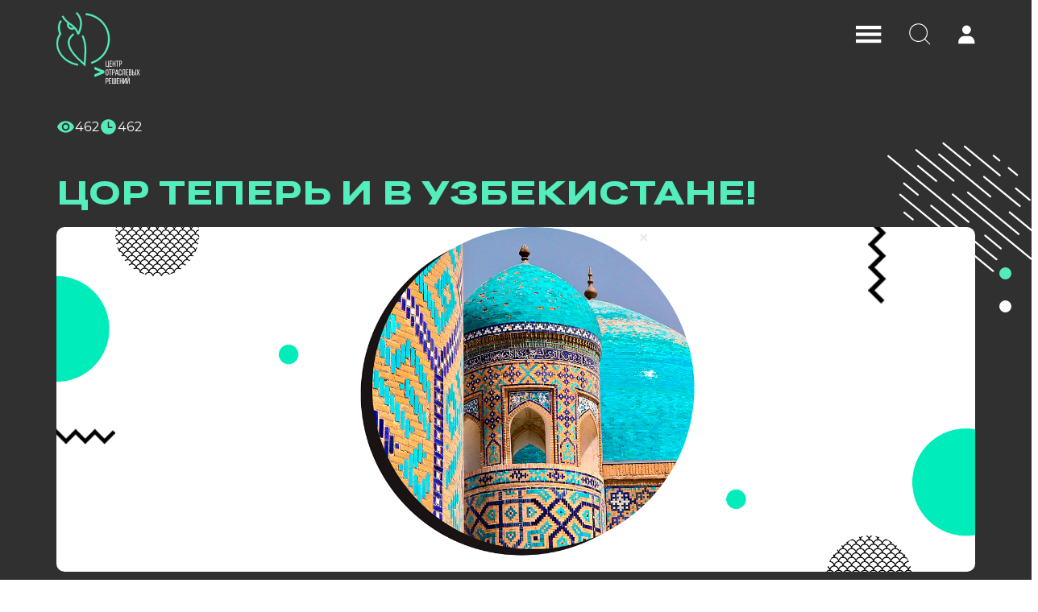

--- FILE ---
content_type: text/html; charset=UTF-8
request_url: https://kkm.solutions/novosti/tsor-teper-i-v-uzbekistane/
body_size: 7256
content:
<!DOCTYPE html>
<html lang="ru">

<head>
    <meta charset="UTF-8">
    <meta name="viewport" content="width=device-width, initial-scale=1, maximum-scale=1">
    <meta http-equiv="X-UA-Compatible" content="ie=edge">
    <title>ЦОР теперь и в Узбекистане!</title>

    <link rel="stylesheet" media="screen and (min-width: 1200px)" href="/local/templates/redesign/css/jquery.pagepiling.min.css">
	<meta http-equiv="Content-Type" content="text/html; charset=UTF-8" />
<meta name="keywords" content="автоматизация магазина, автоматизация торговля, автоматизация бизнес, склад автоматизация, программа автоматизация, программа магазин, магазин автоматизация, 1с автоматизация, онлайн касса" />
<meta name="description" content="автоматизация магазина, автоматизация торговля, автоматизация бизнес, склад автоматизация, программа автоматизация, программа магазин, магазин автоматизация, 1с автоматизация, онлайн касса" />
<link href="/local/templates/redesign/components/bitrix/menu/footer_new/style.min.css?17062126283715" type="text/css"  rel="stylesheet" />
<link href="/local/templates/redesign/css/bootstrap.css?165061429810378" type="text/css"  data-template-style="true"  rel="stylesheet" />
<link href="/local/templates/redesign/css/formstyler.css?16369559742175" type="text/css"  data-template-style="true"  rel="stylesheet" />
<link href="/local/templates/redesign/css/swiper.min.css?163238277813391" type="text/css"  data-template-style="true"  rel="stylesheet" />
<link href="/local/templates/redesign/css/jquery.fancybox.min.css?163238277814065" type="text/css"  data-template-style="true"  rel="stylesheet" />
<link href="/local/templates/redesign/styles.css?17667473025859" type="text/css"  data-template-style="true"  rel="stylesheet" />
<link href="/local/templates/redesign/template_styles.css?1760011703348285" type="text/css"  data-template-style="true"  rel="stylesheet" />
<script type="text/javascript"  src="/bitrix/cache/js/s2/redesign/template_b9b563d3721ef205d3fbe4460794d8c4/template_b9b563d3721ef205d3fbe4460794d8c4_v1.js?1768219816506518"></script>
<script type="text/javascript"  src="/bitrix/cache/js/s2/redesign/page_0393c57307c17b373649ab33fa0e1469/page_0393c57307c17b373649ab33fa0e1469_v1.js?1764252806946"></script>
<script type="text/javascript">var _ba = _ba || []; _ba.push(["aid", "4ad8c3b0a92252f5d55b0797ebbda2ff"]); _ba.push(["host", "kkm.solutions"]); (function() {var ba = document.createElement("script"); ba.type = "text/javascript"; ba.async = true;ba.src = (document.location.protocol == "https:" ? "https://" : "http://") + "bitrix.info/ba.js";var s = document.getElementsByTagName("script")[0];s.parentNode.insertBefore(ba, s);})();</script>


	        <link rel="icon" href="/favicon.ico" type="image/x-icon">
    <link rel="shortcut icon" href="/favicon.ico" type="image/x-icon">
	<link rel="icon" type="image/png" sizes="32x32" href="/favicon.png" />
</head>

<body class=" ">
    	<header class="header header--black compensate-for-scrollbar">
        <div class="container">
            <div class="header__row">
                <div class="header__logo">
                    						<a href="/">
							<img src="/local/templates/redesign/img/logo.svg" alt="">
							<img src="/local/templates/redesign/img/logo-mob.svg" alt="">
							<img src="/local/templates/redesign/img/logo-2.svg" alt="">
							<img src="/local/templates/redesign/img/logo-mob-2.svg" alt="">
						</a>
						                </div>
                <div class="header__col">
                    <div class="header__item header__item--menu js-menu-open">
						<svg width="32" height="23" viewBox="0 0 32 23" fill="none" xmlns="http://www.w3.org/2000/svg">
							<path d="M31.3365 0.989258H0V5.22391H31.3365V0.989258Z" fill="white" />
							<path d="M31.3365 9.45801H0V13.6927H31.3365V9.45801Z" fill="white" />
							<path d="M31.3365 17.9277H0V22.1624H31.3365V17.9277Z" fill="white" />
						</svg>
						<svg xmlns="http://www.w3.org/2000/svg" xmlns:xlink="http://www.w3.org/1999/xlink" x="0px" y="0px" viewBox="0 0 512.001 512.001" style="enable-background:new 0 0 512.001 512.001;" xml:space="preserve">
							<path d="M284.286,256.002L506.143,34.144c7.811-7.811,7.811-20.475,0-28.285c-7.811-7.81-20.475-7.811-28.285,0L256,227.717L34.143,5.859c-7.811-7.811-20.475-7.811-28.285,0c-7.81,7.811-7.811,20.475,0,28.285l221.857,221.857L5.858,477.859c-7.811,7.811-7.811,20.475,0,28.285c3.905,3.905,9.024,5.857,14.143,5.857c5.119,0,10.237-1.952,14.143-5.857L256,284.287l221.857,221.857c3.905,3.905,9.024,5.857,14.143,5.857s10.237-1.952,14.143-5.857c7.811-7.811,7.811-20.475,0-28.285L284.286,256.002z" fill="#fff" />
						</svg>
                    </div>
                    <a href="/search/" class="header__item js-search-open">
						<svg width="27" height="27" viewBox="0 0 27 27" fill="none" xmlns="http://www.w3.org/2000/svg">
							<path d="M11.6474 23.0332C5.29546 23.0332 0.213867 17.9516 0.213867 11.5996C0.213867 5.2476 5.29546 0.166016 11.6474 0.166016C17.9994 0.166016 23.081 5.2476 23.081 11.5996C23.081 17.9516 17.9994 23.0332 11.6474 23.0332ZM11.6474 1.29526C6.00123 1.29526 1.34311 5.95338 1.34311 11.5996C1.34311 17.2458 6.00123 21.9039 11.6474 21.9039C17.2937 21.9039 21.9518 17.2458 21.9518 11.5996C21.9518 5.95338 17.2937 1.29526 11.6474 1.29526Z" fill="white" />
							<path d="M25.763 26.2797C25.6218 26.2797 25.4807 26.2797 25.3395 26.1386L18.8464 19.6454C18.564 19.3631 18.564 19.0808 18.8464 18.9397C19.1287 18.6574 19.411 18.6574 19.5521 18.9397L26.0453 25.4328C26.3276 25.7151 26.3276 25.9974 26.0453 26.1386C26.0453 26.2797 25.9041 26.2797 25.763 26.2797Z" fill="white" />
						</svg>
					</a>
												<a href="/auth/" class="header__item">
								<svg width="21" height="24" viewBox="0 0 21 24" fill="none" xmlns="http://www.w3.org/2000/svg">
									<path d="M20.3903 23.3027V21.6088C20.3903 17.233 17.1437 13.7041 13.0502 13.7041H10.2271H7.404C3.45165 13.7041 0.205078 17.233 0.205078 21.6088V23.3027H20.3903Z" fill="white" />
									<path d="M10.3678 11.3049C13.3302 11.3049 15.7317 8.90345 15.7317 5.94105C15.7317 2.97865 13.3302 0.577148 10.3678 0.577148C7.40541 0.577148 5.00391 2.97865 5.00391 5.94105C5.00391 8.90345 7.40541 11.3049 10.3678 11.3049Z" fill="white" />
								</svg>
							</a>
							                </div>
            </div>
        </div>
    </header>
    <div class="header-menu ">
        <div class="header-menu__container">
            <div class="container">
                <div class="header-menu__wrap">
                    <nav class="header-menu__nav">
						<div class="mobile__menu menu" id="mobile-menu">
							<ol>
			<li><a href="/o-kompanii/"><span>01</span>О КОМПАНИИ</a></li>
				<li><a href="/partnery/"><span>02</span>ПАРТНЕРЫ</a></li>
				<li><a href="/produkty/"><span>03</span>ПРОДУКТЫ</a></li>
				<li><a href="/distrib/"><span>04</span>ДИСТРИБУТИВЫ</a></li>
				<li><a href="/obuchenie/"><span>05</span>ОБУЧЕНИЕ</a></li>
				<li><a href="/tekhnicheskaya-podderzhka/"><span>06</span>ТЕХ. ПОДДЕРЖКА</a></li>
				<li><a href="/novosti/"><span>07</span>НОВОСТИ</a></li>
				<li><a href="/blog/"><span>08</span>БЛОГ</a></li>
				<li><a href="/faq/"><span>09</span>FAQ</a></li>
				<li><a href="/vnedreniya-partnera/"><span>10</span>ПРОЕКТЫ</a></li>
		</ol>
						</div>
                    </nav>
                    <div class="header-menu__contacts">
                        <div class="header-menu__col">
                            <div class="header-menu__sub">КОНТАКТЫ</div>
                            <p>
								<a href="tel:88007078712">8 (800) 707-87-12</a>
                            </p>
                            <p>
								                            </p>
                        </div>
                        <div class="header-menu__col">
                            <div class="header-menu__sub">АДРЕС</div>
							<p>Москва,</p>
<p>&nbsp;пр. Андропова, 18к7</p>
                        </div>
                        <div class="header-menu__soc">
							<a href="#" class="js-open-popup-subscribe">
	<img src="/local/templates/redesign/img/soc-icon-3.svg" alt="">
</a>
<a href="https://t.me/+8ZjBQX_RF4lkOWEy" rel="nofollow" target="_blank">
	<img src="/local/templates/redesign/img/soc-icon-2.svg" alt="">
</a>
<a href="https://www.youtube.com/channel/UCWCNtgnXhCDjybVurvMbC8A" rel="nofollow" target="_blank">
	<img src="/local/templates/redesign/img/youtube.svg" alt="">
</a>
<a href="https://rutube.ru/channel/24246623/" rel="nofollow" target="_blank">
	<img src="/local/templates/redesign/img/icon_rutube_menu.svg" alt="">
</a>                        </div>
                    </div>
                </div>
            </div>
        </div>
    </div>
	    <main class="main post " id="full-scroll">



<link rel="stylesheet" href="/local/templates/redesign/css/new-style.css">
<section class="section section-bg news-top js-section">
	<div class="container">
			<div class="news__inner-main">
					<div class="news__info">
							<div class="news__info-item">
									<svg xmlns="http://www.w3.org/2000/svg" width="23" height="15" viewBox="0 0 23 15"
											fill="none">
											<path
													d="M11.5002 4.625C10.7377 4.625 10.0064 4.9279 9.46723 5.46707C8.92806 6.00623 8.62516 6.7375 8.62516 7.5C8.62516 8.2625 8.92806 8.99376 9.46723 9.53293C10.0064 10.0721 10.7377 10.375 11.5002 10.375C12.2627 10.375 12.9939 10.0721 13.5331 9.53293C14.0723 8.99376 14.3752 8.2625 14.3752 7.5C14.3752 6.7375 14.0723 6.00623 13.5331 5.46707C12.9939 4.9279 12.2627 4.625 11.5002 4.625ZM11.5002 12.2917C10.2293 12.2917 9.01056 11.7868 8.11194 10.8882C7.21333 9.98961 6.7085 8.77083 6.7085 7.5C6.7085 6.22917 7.21333 5.01039 8.11194 4.11178C9.01056 3.21317 10.2293 2.70833 11.5002 2.70833C12.771 2.70833 13.9898 3.21317 14.8884 4.11178C15.787 5.01039 16.2918 6.22917 16.2918 7.5C16.2918 8.77083 15.787 9.98961 14.8884 10.8882C13.9898 11.7868 12.771 12.2917 11.5002 12.2917ZM11.5002 0.3125C6.7085 0.3125 2.61641 3.29292 0.958496 7.5C2.61641 11.7071 6.7085 14.6875 11.5002 14.6875C16.2918 14.6875 20.3839 11.7071 22.0418 7.5C20.3839 3.29292 16.2918 0.3125 11.5002 0.3125Z"
													fill="#53EBBC" />
									</svg>
									<span>462</span>
							</div>
							<div class="news__info-item">
									<svg xmlns="http://www.w3.org/2000/svg" width="23" height="23" viewBox="0 0 23 23"
											fill="none">
											<path
													d="M11.5 2.15625C6.33982 2.15625 2.15625 6.33982 2.15625 11.5C2.15625 16.6602 6.33982 20.8438 11.5 20.8438C16.6602 20.8438 20.8438 16.6602 20.8438 11.5C20.8438 6.33982 16.6602 2.15625 11.5 2.15625ZM15.8125 12.9375H11.5C11.3094 12.9375 11.1266 12.8618 10.9918 12.727C10.857 12.5922 10.7812 12.4094 10.7812 12.2188V5.75C10.7812 5.55938 10.857 5.37656 10.9918 5.24177C11.1266 5.10698 11.3094 5.03125 11.5 5.03125C11.6906 5.03125 11.8734 5.10698 12.0082 5.24177C12.143 5.37656 12.2188 5.55938 12.2188 5.75V11.5H15.8125C16.0031 11.5 16.1859 11.5757 16.3207 11.7105C16.4555 11.8453 16.5312 12.0281 16.5312 12.2188C16.5312 12.4094 16.4555 12.5922 16.3207 12.727C16.1859 12.8618 16.0031 12.9375 15.8125 12.9375Z"
													fill="#53EBBC" />
									</svg>
									<span>12.04.2023</span>
							</div>
					</div>
					<h1 class="news-main__heading">ЦОР теперь и в Узбекистане!</h1>
					<div class="news-inner__img">
							<img src="/upload/resize_cache/iblock/87c/1920_2000_1/ax1mbfl5m100kqm6tfp509o3q7ybvp78.png" alt="">
					</div>
			</div>
	</div>
</section>

<section class="section news news--home news-textwrap js-section pp-scrollable has-footer">
	<div class="container">
			<div class="news__content-wrapper">
				
							
				<div class="news__textbox"><h3>Вот это невероятная новость!</h3>
 <br>
<p style="text-align: justify;">
	 Центр Отраслевых Решений <b>расширяет</b> свои границы в<b> СНГ!</b>&nbsp;К Казахстану добавился <b>Узбекистан!</b><br>
 <a target="_blank" href="http://kkm.solutions/produkty/shtrikh_m_kassir_5_0/"><b>«Кассир 5»</b></a> прошел все тесты на соответствие техническим и функциональным характеристикам решения, и получил сертификацию!
</p>
<p style="text-align: justify;">
 <br>
</p>
<p style="text-align: justify;">
	 Поэтому, теперь <b>приобрести </b>программный продукт ЦОР можно и в <b>Узбекистане</b>!
</p>
<p style="text-align: justify;">
 <br>
</p>
<p style="text-align: justify;">
	 По всем вопросам, а также по вопросам сотрудничества обращайтесь к нашему <b>прямому партнеру</b> в Узбекистане:<br>
 <br>
 <b>ООО <a target="_blank" href="http://bct.uz/ru">«BAR CODE TECHNOLOGIES»</a></b><br>
 <b>+99871&nbsp;205 80 89</b>
</p>
<p style="text-align: justify;">
 <b><br>
 </b>
</p>
<p style="text-align: justify;">
 <b><a target="_blank" href="/forum/adm/images/ilexx_posserver/images/Письмо.pdf">Смотреть документ</a></b>
</p></div>
			</div>
	</div>
	<footer class="footer">
    <div class="container">
        <div class="footer__inner">
            <div class="footer__logo">
                            <a href="/">
                  <img src="/html/img/new-footer-logo.svg" alt="">
                </a>
                            </div>
            <div class="footer__middle">
            

<ul class="footer__menu">

	
	
					<li class="footer__menu-item">
				<a href="/o-kompanii/" class="footer__menu-link"><span>О компании</span></a>
			</li>
		
	
	

	
	
					<li class="footer__menu-item">
				<a href="/partnery/" class="footer__menu-link"><span>Партнеры</span></a>
			</li>
		
	
	

	
	
					<li class="footer__menu-item">
				<a href="/novosti/" class="footer__menu-link"><span>Новости</span></a>
			</li>
		
	
	

	
	
					<li class="footer__menu-item">
				<a href="/vnedreniya-partnera/" class="footer__menu-link"><span>Проекты</span></a>
			</li>
		
	
	

	
	
					<li class="footer__menu-item has-child">
				<a href="/produkty/" class="footer__menu-link">
					<span>Продукты</span>
					<svg xmlns="http://www.w3.org/2000/svg" width="10" height="5" viewBox="0 0 10 5"	fill="none">
							<path d="M10 0L5 5L0 0L10 0Z" fill="#54EDBD" />
					</svg>
				</a>
				<ul class="footer__submenu">
		
	
	

	
	
					<li class="footer__submenu-item"><a class="footer__menu-link" href="/produkty/kassir_5_0/"><span>Кассир 5</span></a></li>
		
	
	

	
	
					<li class="footer__submenu-item"><a class="footer__menu-link" href="/produkty/torgovoe_predpriyatie_5_0/"><span>Торговое предприятие 5</span></a></li>
		
	
	

	
	
					<li class="footer__submenu-item"><a class="footer__menu-link" href="/produkty/torgovoe_predpriyatie_7/"><span>Торговое предприятие 7</span></a></li>
		
	
	

	
	
					<li class="footer__submenu-item"><a class="footer__menu-link" href="/produkty/ilexx-self-checkout/"><span>ilexx.self-checkout</span></a></li>
		
	
	

	
	
					<li class="footer__submenu-item"><a class="footer__menu-link" href="/produkty/ilexx-posserver/"><span>ilexx.posserver</span></a></li>
		
	
	

	
	
					<li class="footer__submenu-item"><a class="footer__menu-link" href="/produkty/ilexx-lite/"><span>ilexx.lite</span></a></li>
		
	
	

	
	
					<li class="footer__submenu-item"><a class="footer__menu-link" href="/produkty/ilexx-next/"><span>ilexx.next</span></a></li>
		
	
	

	</ul></li>
</ul>
                <div class="footer__location">
                    <svg xmlns="http://www.w3.org/2000/svg" width="14" height="20" viewBox="0 0 14 20"
                        fill="none">
                        <path
                            d="M7 9.5C6.33696 9.5 5.70107 9.23661 5.23223 8.76777C4.76339 8.29893 4.5 7.66304 4.5 7C4.5 6.33696 4.76339 5.70107 5.23223 5.23223C5.70107 4.76339 6.33696 4.5 7 4.5C7.66304 4.5 8.29893 4.76339 8.76777 5.23223C9.23661 5.70107 9.5 6.33696 9.5 7C9.5 7.3283 9.43534 7.65339 9.3097 7.95671C9.18406 8.26002 8.99991 8.53562 8.76777 8.76777C8.53562 8.99991 8.26002 9.18406 7.95671 9.3097C7.65339 9.43534 7.3283 9.5 7 9.5ZM7 0C5.14348 0 3.36301 0.737498 2.05025 2.05025C0.737498 3.36301 0 5.14348 0 7C0 12.25 7 20 7 20C7 20 14 12.25 14 7C14 5.14348 13.2625 3.36301 11.9497 2.05025C10.637 0.737498 8.85652 0 7 0Z"
                            fill="#53EBBC" />
                    </svg>
                    <span>
                    Москва, пр. Андропова, 18к7                    </span>
                </div>
            </div>
            <div class="footer__right">
                            <a href="tel:88007078712" class="footer__tel">
                    <svg xmlns="http://www.w3.org/2000/svg" width="18" height="18" viewBox="0 0 18 18"
                        fill="none">
                        <path
                            d="M3.62 7.79C5.06 10.62 7.38 12.93 10.21 14.38L12.41 12.18C12.68 11.91 13.08 11.82 13.43 11.94C14.55 12.31 15.76 12.51 17 12.51C17.55 12.51 18 12.96 18 13.51V17C18 17.55 17.55 18 17 18C7.61 18 0 10.39 0 1C0 0.45 0.45 0 1 0H4.5C5.05 0 5.5 0.45 5.5 1C5.5 2.25 5.7 3.45 6.07 4.57C6.18 4.92 6.1 5.31 5.82 5.59L3.62 7.79Z"
                            fill="#53EBBC" />
                    </svg>
                    <span>8 (800) 707-87-12</span>
                </a>                <div class="footer__social">
    <a href="#" class="footer__social-link js-open-popup-subscribe" >
        <svg width="35" height="35" viewBox="0 0 35 35" fill="none"
            xmlns="http://www.w3.org/2000/svg">
            <circle cx="17.5" cy="17.5" r="17.5" fill="#53EBBC" />
            <path
                d="M11.6535 23.0417C11.2894 23.0417 10.9854 22.9198 10.7415 22.676C10.4972 22.4316 10.375 22.1273 10.375 21.7632V13.2369C10.375 12.8727 10.4972 12.5687 10.7415 12.3249C10.9854 12.0806 11.2894 11.9584 11.6535 11.9584H23.3465C23.7106 11.9584 24.0146 12.0806 24.2585 12.3249C24.5028 12.5687 24.625 12.8727 24.625 13.2369V21.7632C24.625 22.1273 24.5031 22.4313 24.2593 22.6752C24.0149 22.9195 23.7106 23.0417 23.3465 23.0417H11.6535ZM17.5 17.5911L23.8333 13.4507L23.5895 12.75L17.5 16.7084L11.4105 12.75L11.1667 13.4507L17.5 17.5911Z"
                fill="#303030" />
        </svg>
    </a>
    <a href="https://t.me/+8ZjBQX_RF4lkOWEy" class="footer__social-link" rel="nofollow" target="_blank">
        <svg xmlns="http://www.w3.org/2000/svg" width="17" height="15" viewBox="0 0 17 15"
            fill="none">
            <path
                d="M15.3596 0.942605L1.32339 6.35523C0.365476 6.73998 0.371018 7.27435 1.14764 7.51265L4.75131 8.63681L13.0891 3.37619C13.4834 3.13631 13.8436 3.26535 13.5475 3.52819L6.79223 9.62481H6.79064L6.79223 9.6256L6.54364 13.3401C6.90781 13.3401 7.06852 13.1731 7.27277 12.9759L9.02314 11.2739L12.664 13.9631C13.3354 14.3329 13.8175 14.1429 13.9845 13.3417L16.3746 2.07785C16.6192 1.09698 16.0001 0.652855 15.3596 0.942605Z"
                fill="#303030" />
        </svg>
    </a>
    <a href="https://www.youtube.com/channel/UCWCNtgnXhCDjybVurvMbC8A" class="footer__social-link" rel="nofollow" target="_blank">
        <svg xmlns="http://www.w3.org/2000/svg" width="17" height="13" viewBox="0 0 17 13"
            fill="none">
            <path
                d="M6.91668 8.87504L11.0254 6.50004L6.91668 4.12504V8.87504ZM16.0683 2.67629C16.1713 3.04837 16.2425 3.54712 16.29 4.18046C16.3454 4.81379 16.3692 5.36004 16.3692 5.83504L16.4167 6.50004C16.4167 8.23379 16.29 9.50837 16.0683 10.3238C15.8704 11.0363 15.4113 11.4955 14.6988 11.6934C14.3267 11.7963 13.6458 11.8675 12.6008 11.915C11.5717 11.9705 10.6296 11.9942 9.75876 11.9942L8.50001 12.0417C5.18293 12.0417 3.11668 11.915 2.30126 11.6934C1.58876 11.4955 1.12959 11.0363 0.931677 10.3238C0.82876 9.95171 0.75751 9.45296 0.71001 8.81962C0.654594 8.18629 0.630843 7.64004 0.630843 7.16504L0.583344 6.50004C0.583344 4.76629 0.71001 3.49171 0.931677 2.67629C1.12959 1.96379 1.58876 1.50462 2.30126 1.30671C2.67334 1.20379 3.35418 1.13254 4.39918 1.08504C5.42834 1.02962 6.37043 1.00587 7.24126 1.00587L8.50001 0.958374C11.8171 0.958374 13.8833 1.08504 14.6988 1.30671C15.4113 1.50462 15.8704 1.96379 16.0683 2.67629Z"
                fill="#303030" />
        </svg>
    </a>
    <a href="https://rutube.ru/channel/24246623/" class="footer__social-link" rel="nofollow" target="_blank">
        <svg width="42" height="28" viewBox="0 0 38 56" fill="none" xmlns="http://www.w3.org/2000/svg">
            <path d="M20.826 30.8584H6.20198V25.013H20.826C21.6803 25.013 22.2742 25.1634 22.5723 25.4261C22.8704 25.6887 23.055 26.1758 23.055 26.8874V28.9863C23.055 29.736 22.8704 30.2231 22.5723 30.4858C22.2742 30.7484 21.6803 30.8607 20.826 30.8607V30.8584ZM21.8293 19.5021H0V44.4999H6.20198V36.3671H17.6316L23.055 44.4999H30L24.0205 36.3289C26.225 35.9989 27.2149 35.3165 28.0312 34.1919C28.8476 33.0673 29.2571 31.2692 29.2571 28.8695V26.9952C29.2571 25.572 29.1079 24.4473 28.8476 23.5854C28.5874 22.7234 28.1426 21.9736 27.5107 21.3002C26.8434 20.6627 26.1004 20.2137 25.2084 19.9129C24.3163 19.6503 23.2019 19.4999 21.8293 19.4999V19.5021Z" fill="#303030"/>
            <path d="M13.2631 0.736818C31.4886 0.736818 46.2631 15.5114 46.2631 33.7368C46.2631 33.7368 46.2631 33.7368 46.2631 33.7368C42.5576 33.7368 38.9951 33.1261 35.6701 31.9999C35.7411 31.2157 35.7726 30.4139 35.7726 29.6048V27.1306C35.7726 25.0298 35.5531 23.178 35.0746 21.6086C34.5581 19.9162 33.6731 18.4597 32.4846 17.2058L32.4186 17.1362L32.3491 17.0703C31.0831 15.8729 29.6478 15.0181 27.9826 14.4621L27.9185 14.4408L27.8537 14.4219C26.2686 13.9598 24.4385 13.7368 22.3689 13.7368H18.8689V13.7398H15.9237C14.2113 9.74967 13.2631 5.35397 13.2631 0.736818C13.2631 0.736823 13.2631 0.736813 13.2631 0.736818Z" fill="#303030"/>
        </svg>

    </a>
</div>            </div>
        </div>
    </div>
</footer>

<script>
  $('.news__info-item span').html('462');
</script>
    </main>
	    <ul class="section-pagination"></ul>
	</body>

</html>

--- FILE ---
content_type: text/css
request_url: https://kkm.solutions/local/templates/redesign/styles.css?17667473025859
body_size: 1511
content:
.title_sup {
    font-size: 29px;
    position: relative;
    font-weight: 100;
    margin-bottom: 25px;
    color: #312f2f;
    padding-bottom: 5px;
    line-height: 1.2;
}

.turn {
    position: relative;
    height: 245px;
    width: 45px;
    display: inline-block;
}
.turn div {
    letter-spacing: 0;
    word-spacing: 0;
	position: absolute;
    width: 245px;
    height: 45px;
    left: -100px;
    transform: rotate(-90deg);
    top: 100px;
}
.turn div::after {
	width: 0;
	height: 100%;
	content: "";
	display: inline-block;
	vertical-align: middle;
}
.turn span {
    width: 240px;
    vertical-align: middle;
    display: inline-block;
}
body .sravn_table table th p, body .sravn_table table td p {
	margin: 0;
}
.tcenter {
	text-align: center;
}
.product_item .prod_cont .pc_tab td p {
	margin: 0;
}



.icon-row::before, .icon-row::after {
	content: "";
	display: table;
	height: 0;
	line-height: 0;
	overflow: hidden;
	position: static;
}
.icon-row::after {
	clear: both;
}

.icon-with-text, .icon-with-text *, .image-with-text, .image-with-text * {
	box-sizing: border-box;
}
.icon-with-text, .image-with-text {
    text-align: center;
}

.icon-row {
    margin: 0 -10px;
}
.icon-col-50, .icon-col-md-50, .icon-col-lg-40, .icon-col-lg-20, .icon-col-33 {
    width: 100%;
    float: left;
    padding: 0 10px;
}
.icon-col-mbb {
	margin-bottom: 40px;
}

@media (min-width: 768px) {
	.icon-col-50 {
		width: 50%;
	}
	.icon-col-md-50 {
		width: 100%;
	}
	.icon-col-lg-40 {
		width: 100%;
	}
	.icon-col-lg-20 {
		width: 100%;
	}
	.icon-col-33 {
		width: 33.3333%;
	}
}
@media (min-width: 992px) {
	.icon-col-50 {
		width: 50%;
	}
	.icon-col-md-50 {
		width: 50%;
	}
	.icon-col-lg-40 {
		width: 100%;
	}
	.icon-col-lg-20 {
		width: 100%;
	}
	.icon-col-33 {
		width: 33.3333%;
	}
}
@media (min-width: 1200px) {
	.icon-col-50 {
		width: 50%;
	}
	.icon-col-md-50 {
		width: 50%;
	}
	.icon-col-lg-40 {
		width: 40%;
	}
	.icon-col-lg-20 {
		width: 20%;
	}
	.icon-col-33 {
		width: 33.3333%;
	}
}



.icon-with-text img, .image-with-text img {
    width: auto;
    height: auto;
    display: block;
    margin: 0 auto 16px auto;
}
.icon-with-text img {
    max-width: 100px;
    max-height: 100px;
}
.image-with-text img {
    max-width: 100%;
}
.icon-with-text .head, .image-with-text .head {
    font-size: 24px;
    font-weight: 600;
}
.icon-with-text .text, .image-with-text .text {
    font-size: 16px;
    margin-top: 10px;
    text-align: justify;
}
.icon-in-text {
    display: inline-block !important;
    vertical-align: text-bottom;
    margin: 0;
    padding: 0;
}




.row10 {
	margin-left: -10px;
	margin-right: -10px;
}
.row10:before, .row10:after {
    display: table;
    content: " ";
}
.row10:after {
    clear: both;
}
.col-4 {
    float: left;
    width: 33.33333333%;
    box-sizing: border-box;
}
.col-6 {
    float: left;
    width: 50%;
    box-sizing: border-box;
}
.row10 .col-4, .row10 .col-6 {
	padding-left: 10px;
	padding-right: 10px;
}


.snippet-col3-text {
}
.snippet-col3-text .item-img {
    text-align: center;
    margin: 0 0 20px;
}
body .snippet-col3-text .item-img img {
    width: 100%;
    max-width: 300px !important;
}
.snippet-col3-text .item-text {
    text-align: center;
    margin: 0 0 20px;
    font-size: 17px;
    color: #676564;
    font-weight: 600;
    line-height: 1.2;
}


.snippet-col3 {
}
.snippet-col3 .item-img {
    text-align: center;
    margin: 0 0 20px;
}
body .snippet-col3 .item-img img {
    width: 100%;
    max-width: 300px !important;
}


.snippet-col2-text {
}
.snippet-col2-text .item-img {
    text-align: center;
    margin: 0 0 20px;
}
body .snippet-col2-text .item-img img {
    width: 100%;
    max-width: 400px !important;
}
.snippet-col2-text .item-text {
    text-align: center;
    margin: 0 0 20px;
    font-size: 17px;
    color: #676564;
    font-weight: 600;
    line-height: 1.2;
}


.snippet-col2 {
}
.snippet-col2 .item-img {
    text-align: center;
    margin: 0 0 20px;
}
body .snippet-col2 .item-img img {
    width: 100%;
    max-width: 400px !important;
}















.green-bg {
  background-color: #53EBBC;
}

.white-bg {
  background-color: #fff;
}

.black-bg {
  background-color: #303030;
}

.grey-bg {
  background-color: #E0E0E0;
}

.red-bg {
  background-color: #E73A38;
}

.text-stroke {
  color: transparent !important;
  -webkit-text-stroke: 1px #303030;
}

.text-stroke.green-color {
  -webkit-text-stroke: 1px #53EBBC;
}

.text-stroke.white-color {
  -webkit-text-stroke: 1px #fff;
}

.text-stroke.red-color {
  -webkit-text-stroke: 1px #E73A38;
}

.text-stroke.text-stroke-2.green-color {
  -webkit-text-stroke: 2px #53EBBC;
}

.picus-adv__info .functional__list li:hover > span {
    background-color: #53EBBC !important;
    padding-right: 15px;
    padding-left: 15px;
    color: black;
}

.picus-adv__info .functional__list li:hover > span::before {
    color: #53EBBC !important;
    -webkit-text-stroke: 1px #fff;
}

.equipment__btn .read-btn {
	display: none;
}

.subscription-var.section {
	overflow: auto !important;
}

.news-n-top__btn {
	cursor: pointer;
}

/*TT28416 комм 4*/
.faq-section-description a.snippet_button {
    color: #000;
}

.faq-section-description a.snippet_button:hover {
    color: #53EBBC;
}
.faq-container ol li:before {
    margin-right: 8px;
}

/*TT28445 */
.faq-container .faq-article__title {
    display: flex;
}
.news-n-card__views.news-n-card__views--faq {
    color: #53ebbc;
    margin-left: 10px;
    margin-top: 2px;
}
.faq-container .faq-article__desc .header-menu__nav ol li {
    display: flex;
}
/*TT28445 */
.page.group img {
    display: inline-block;
}

@media (max-width: 1490px) {
    .faq-container .faq-menu-wrap {
        left: calc(50% - 47%);        
    }
}
/*TT28416 комм 4*/
.faq-article__desc ol li p {
	display:inline;
}

.faq-search-result h4 {
  margin-bottom: 20px;
} 

--- FILE ---
content_type: text/css
request_url: https://kkm.solutions/local/templates/redesign/template_styles.css?1760011703348285
body_size: 45531
content:
@import url(css/normalize.css);

@font-face {
  font-family: 'Montserrat';
  src: url("css/fonts/Montserrat/Montserrat-Regular.woff2") format("woff2"), url("css/fonts/Montserrat/Montserrat-Regular.woff") format("woff"), url("css/fonts/Montserrat/Montserrat-Regular.ttf") format("truetype");
  font-weight: 400;
  font-style: normal;
}

@font-face {
  font-family: 'Montserrat';
  src: url("css/fonts/Montserrat/Montserrat-Medium.woff2") format("woff2"), url("css/fonts/Montserrat/Montserrat-Medium.woff") format("woff"), url("css/fonts/Montserrat/Montserrat-Medium.ttf") format("truetype");
  font-weight: 500;
  font-style: normal;
}

@font-face {
  font-family: 'Montserrat';
  src: url("css/fonts/Montserrat/Montserrat-Bold.woff2") format("woff2"), url("css/fonts/Montserrat/Montserrat-Bold.woff") format("woff"), url("css/fonts/Montserrat/Montserrat-Bold.ttf") format("truetype");
  font-weight: 700;
  font-style: normal;
}

@font-face {
  font-family: 'Montserrat';
  src: url("css/fonts/Montserrat/Montserrat-ExtraBold.woff2") format("woff2"), url("css/fonts/Montserrat/Montserrat-ExtraBold.woff") format("woff"), url("css/fonts/Montserrat/Montserrat-ExtraBold.ttf") format("truetype");
  font-weight: 800;
  font-style: normal;
}

* {
  -webkit-box-sizing: border-box;
  box-sizing: border-box;
}

html {
  width: 100%;
  height: 100%;
}

html * {
  max-height: 999999px;
}

body {
  font-family: 'Montserrat', sans-serif;
  -webkit-font-smoothing: antialiased;
  -webkit-text-size-adjust: 100%;
  color: #000;
  font-size: 20px;
  height: 100%;
  overflow-x: hidden;
  display: -webkit-box;
  display: -ms-flexbox;
  display: flex;
  -webkit-box-orient: vertical;
  -webkit-box-direction: normal;
  -ms-flex-direction: column;
  flex-direction: column;
  background-color: #fff;
}

body * {
  outline: none;
}

body.menu-open {
  overflow: hidden !important;
  height: auto;
}

a {
  /* text-decoration: none; */
  color: inherit;
  cursor: pointer;
}

p,
h1,
h2,
h3,
h4,
h5,
h6 {
  margin: 0;
}

input,
button,
textarea {
  font-family: 'Montserrat', sans-serif;
  font-weight: 400;
}

input[type="text"],
textarea {
  -webkit-appearance: none;
  -webkit-border-radius: 0;
}

.input-error input {
  border-color: #f00 !important;
}

.input-error-text {
  display: none;
  color: #f00;
}

.input-error .input-error-text {
  display: block;
}

input[type="text"]::-ms-clear,
textarea::-ms-clear {
  display: none;
}

input {
  outline: none;
}

button {
  border: 0;
  outline: none;
  cursor: pointer;
  background: none;
  padding: 0;
}

button:active,
button:focus {
  outline: none !important;
}

.sravn_table {
  overflow-x: auto;
  overflow-y: hidden;
}

button::-moz-focus-inner {
  border: 0 !important;
}

.alert-success {
  color: #0a0;
}

.alert-error {
  color: #f00;
}

.register-message {
  margin: 20px 0 0 0;
}

.container {
  width: 100%;
  max-width: 1500px;
  padding-left: 25px;
  padding-right: 25px;
  margin-left: auto;
  margin-right: auto;
}

.main {
  -webkit-box-flex: 1;
  -ms-flex: 1 0 auto;
  flex: 1 0 auto;
  overflow: hidden;
}

img {
  display: block;
  max-width: 100%;
}

img.img-overflow {
  max-width: none;
}

svg {
  display: block;
}

.row {
  margin-right: -18px;
  margin-left: -18px;
  display: -webkit-box;
  display: -ms-flexbox;
  display: flex;
  -ms-flex-wrap: wrap;
  flex-wrap: wrap;
}

.col {
  padding-left: 18px;
  padding-right: 18px;
}

.fancybox-container {
  font-family: 'Montserrat', sans-serif;
}

.section {
  background-color: #fff;
  min-height: 100vh;
  display: -webkit-box;
  display: -ms-flexbox;
  display: flex;
  -webkit-box-orient: vertical;
  -webkit-box-direction: normal;
  -ms-flex-direction: column;
  flex-direction: column;
  -webkit-box-pack: center;
  -ms-flex-pack: center;
  justify-content: center;
}

.section.section-bg {
  background-color: #303030;
  color: #fff;
}

.section.section-bg .title {
  color: #fff;
}

.section-bg {
  background-color: #303030;
  color: #fff;
}

.green-color {
  color: #53EBBC;
}

.white-color {
  color: #fff;
}

.black-color {
  color: #303030;
}

.red-color {
  color: #E73A38;
}


.text-block {
  padding: 2px 25px;
  display: inline-block;
  text-transform: uppercase;
}

h1 {
  font-weight: 800;
  font-size: 90px;
  line-height: 100px;
}

.main-page h1 {
  font-size: 112px;
  line-height: 1.1;
}

h2 {
  font-weight: 700;
  font-size: 40px;
  line-height: 53px;
}

.main-page h2 {
  font-size: 50px;
  line-height: 66px;
}

.title {
  font-weight: bold;
  font-size: 65px;
  text-align: center;
  text-transform: uppercase;
  color: #303030;
}

.btn {
  display: inline-block;
  text-align: center;
  font-weight: 800;
  font-size: 30px;
  line-height: 40px;
  color: #303030;
  padding: 0 30px;
  background-color: #53EBBC;
  border: 3px solid #53EBBC;
  text-decoration: none;
}

.main-pagination {
  display: -webkit-box;
  display: -ms-flexbox;
  display: flex;
  -webkit-box-align: center;
  -ms-flex-align: center;
  align-items: center;
  -webkit-box-pack: center;
  -ms-flex-pack: center;
  justify-content: center;
  margin-top: 20px;
}

.main-pagination span {
  width: 10px;
  height: 10px;
  margin: 0 !important;
  margin-right: 24px !important;
  background-color: #fff;
  cursor: pointer;
  -webkit-user-select: none;
  -moz-user-select: none;
  -ms-user-select: none;
  user-select: none;
  border-radius: 50%;
  -webkit-transition: .2s;
  transition: .2s;
}

.main-pagination span.active {
  background-color: #53EBBC;
}

.main-pagination span:last-child {
  margin-right: 0 !important;
}

.main-pagination--black span {
  background-color: #303030;
}

ul,
ol {
  list-style-type: none;
  margin: 0;
  padding: 0;
}

.faq-element-text ul,
.content-block ul {
  list-style-type: disc;
  padding: 0 0 0 20px;
}

p,
li {
  font-weight: 500;
  font-size: 16px;
  line-height: 28px;
  margin-bottom: 10px;
}

p:last-child,
li:last-child {
  margin-bottom: 0;
}

.section-pagination {
  margin: 0;
  padding: 0;
  position: fixed;
  top: 50%;
  right: 35px;
  -webkit-transform: translateY(-50%);
  transform: translateY(-50%);
  z-index: 94;
  width: 150px;
}

.section-pagination li {
  color: #303030;
  padding-right: 32px;
  position: relative;
  text-align: right;
  font-size: 15px;
  line-height: 18px;
  min-height: 36px;
  display: -webkit-box;
  display: -ms-flexbox;
  display: flex;
  -webkit-box-align: center;
  -ms-flex-align: center;
  align-items: center;
  -webkit-box-pack: end;
  -ms-flex-pack: end;
  justify-content: flex-end;
}

.section-pagination li span {
  position: absolute;
  top: 50%;
  -webkit-transform: translateY(-50%);
  transform: translateY(-50%);
  right: 32px;
  opacity: 0;
  visibility: hidden;
  -webkit-transition: .2s;
  transition: .2s;
}

.section-pagination li::before {
  content: '';
  position: absolute;
  top: 50%;
  -webkit-transform: translateY(-50%);
  transform: translateY(-50%);
  right: 0;
  width: 15px;
  height: 15px;
  background-color: #303030;
  border-radius: 50%;
  cursor: pointer;
  -webkit-user-select: none;
  -moz-user-select: none;
  -ms-user-select: none;
  user-select: none;
  -webkit-transition: .2s;
  transition: .2s;
}

.section-pagination li.active::before {
  background-color: #53EBBC !important;
}

.section-pagination li.active span {
  opacity: 1;
  visibility: visible;
}

.section-pagination.black-section li {
  color: #fff;
}

.section-pagination.black-section li:before {
  background-color: #fff;
}

.help-text {
  cursor: default;
  -webkit-user-select: none;
  -moz-user-select: none;
  -ms-user-select: none;
  user-select: none;
}

.help-text>img {
  cursor: default;
}

.help-text__block {
  position: absolute !important;
  left: calc(100% - 5px);
  top: calc(50% - 60px);
  padding: 15px;
  width: 120px;
  height: 120px;
  border: 3px solid #53EBBC;
  text-align: center;
  /* display: -webkit-box !important; */
  /* display: -ms-flexbox !important; */
  /* display: flex !important; */
  -webkit-box-align: center;
  -ms-flex-align: center;
  align-items: center;
  -webkit-box-pack: center;
  -ms-flex-pack: center;
  justify-content: center;
  border-radius: 50%;
  font-size: 11px;
  font-weight: 700;
  line-height: 150%;
  z-index: 2;
  background-color: #fff;
  color: #303030;
  /* opacity: 0; */
  /* visibility: hidden; */
  -webkit-transition: .2s;
  transition: .2s;
  display: none;
}

.help-text.active .help-text__block {
  /* opacity: 1; */
  /* visibility: visible; */
  display: -webkit-box !important;
  display: -ms-flexbox !important;
  display: flex !important;
}

.help-text.active .help-text__block:empty {
  display: none !important;
}

.help-text.help-text--left .help-text__block {
  right: calc(100% - 3px);
  left: auto;
}

.help-text.help-text--black .help-text__block {
  background-color: #303030;
  color: #fff;
}

.main-modal {
  display: none;
  width: 100%;
  max-width: 500px;
  padding: 60px 40px 50px;
}

.main-modal .fancybox-close-small {
  color: #303030;
  -webkit-transition: color .2s;
  transition: color .2s;
}

.main-modal .fancybox-close-small svg {
  opacity: 1;
}

.main-modal .fancybox-close-small:hover {
  color: #53EBBC;
}

.main-modal .register__item {
  max-width: 100%;
}

.main-modal .register__item input[type="text"],
.main-modal .register__item input[type="password"] {
  font-size: 16px;
  line-height: 1;
  padding: 12px 20px;
  border-width: 2px;
}

.main-modal__col {
  margin-bottom: 25px;
}

.main-modal__col:last-child {
  margin-bottom: 0;
}

.main-modal__btn .btn {
  padding-top: 6px;
  padding-bottom: 6px;
  display: block;
  width: 100%;
  font-size: 16px;
}

.main-modal__btn .btn:hover {
  color: #303030;
}

select.js-select {
  width: 0;
  height: 0;
  opacity: 0;
  font-size: 0;
  line-height: 0;
}

.main-select .jq-selectbox {
  display: block;
  width: 100%;
}

.main-select .jq-selectbox__select {
  display: block;
  width: 100%;
  border: 3px solid #53EBBC;
  background: none;
  font-weight: 700;
  font-size: 20px;
  line-height: 24px;
  padding: 11px 40px;
  padding-right: 50px;
  color: #fff;
  position: relative;
}

.main-select .jq-selectbox__select::before {
  content: '';
  position: absolute;
  right: 15px;
  top: calc(50% - 4px);
  border-left: 8px solid transparent;
  border-right: 8px solid transparent;
  border-top: 8px solid #53EBBC;
  -webkit-transition: .2s;
  transition: .2s;
}

.main-select .jq-selectbox.opened .jq-selectbox__select::before {
  -webkit-transform: rotate(180deg);
  transform: rotate(180deg);
}

.main-select .jq-selectbox__select-text {
  white-space: nowrap;
  overflow: hidden;
  text-overflow: ellipsis;
  cursor: pointer;
  -webkit-user-select: none;
  -moz-user-select: none;
  -ms-user-select: none;
  user-select: none;
}

.main-select .jq-selectbox__dropdown {
  width: 100% !important;
  left: 0 !important;
  top: 100% !important;
  bottom: auto !important;
  border: 3px solid #53EBBC;
  border-top: 0;
  background-color: #303030;
}

.main-select .jq-selectbox__dropdown .jq-selectbox__not-found {
  padding: 6px 20px;
  font-size: 16px;
}

.main-select .jq-selectbox__dropdown input {
  border: 0;
  background-color: #fff;
  color: #303030;
  font-weight: 400;
  padding: 10px 18px;
  margin: 2px 2px 5px;
  width: calc(100% - 4px);
  font-size: 16px;
  line-height: 1;
}

.main-select .jq-selectbox__dropdown input::-webkit-input-placeholder {
  opacity: 1;
  color: #303030;
}

.main-select .jq-selectbox__dropdown input::-moz-placeholder {
  opacity: 1;
  color: #303030;
}

.main-select .jq-selectbox__dropdown input:-ms-input-placeholder {
  opacity: 1;
  color: #303030;
}

.main-select .jq-selectbox__dropdown input::-ms-input-placeholder {
  opacity: 1;
  color: #303030;
}

.main-select .jq-selectbox__dropdown input::placeholder {
  opacity: 1;
  color: #303030;
}

.main-select .jq-selectbox__dropdown ul {
  padding: 6px 0;
  max-height: 210px !important;
}

.main-select .jq-selectbox__dropdown ul li {
  margin: 0;
  padding: 6px 20px;
  white-space: nowrap;
  overflow: hidden;
  text-overflow: ellipsis;
  cursor: pointer;
  -webkit-user-select: none;
  -moz-user-select: none;
  -ms-user-select: none;
  user-select: none;
  -webkit-transition: color .2s;
  transition: color .2s;
}

.main-select .jq-selectbox__dropdown ul li:hover {
  color: #53EBBC;
}

.main-select .jq-selectbox__dropdown ul li:first-child {
  display: none !important;
}

.partners-table__stars,
.partners-table__plus {
  -ms-flex-negative: 0;
  flex-shrink: 0;
}

.partners-table__plus {
  cursor: pointer;
  -webkit-user-select: none;
  -moz-user-select: none;
  -ms-user-select: none;
  user-select: none;
}

.header {
  padding-top: 15px;
  padding-bottom: 15px;
  position: absolute;
  left: 0;
  top: 0;
  right: 0;
  z-index: 96;
  -webkit-transition: background-color .2s;
  transition: background-color .2s;
}

.header__row {
  display: -webkit-box;
  display: -ms-flexbox;
  display: flex;
  -webkit-box-align: start;
  -ms-flex-align: start;
  align-items: flex-start;
  -webkit-box-pack: justify;
  -ms-flex-pack: justify;
  justify-content: space-between;
}

.header__col {
  display: -webkit-box;
  display: -ms-flexbox;
  display: flex;
  -webkit-box-align: center;
  -ms-flex-align: center;
  align-items: center;
  -ms-flex-negative: 0;
  flex-shrink: 0;
  margin-left: 30px;
  padding-top: 14px;
}

.header__item {
  position: relative;
  margin-right: 34px;
  cursor: pointer;
  -webkit-user-select: none;
  -moz-user-select: none;
  -ms-user-select: none;
  user-select: none;
}

.header__item:last-child {
  margin-right: 0;
}

.header__item svg {
  max-width: 100%;
}

.header__item svg path {
  -webkit-transition: .2s;
  transition: .2s;
}

.header__item .lk-menu {
  position: absolute;
  top: 100%;
  right: 0;
  box-shadow: 0 0 5px 0 rgb(0 0 0 / 30%);
  padding: 0px 15px;
  margin-top: 10px;
  background-color: #fff;
  opacity: 1 !important;
  display: none;
}

.header__item.active .lk-menu {
  display: block;
}

.header__item .lk-menu::before {
  content: "";
  position: absolute;
  right: 6px;
  top: -5px;
  box-shadow: 0 0 5px 0 rgb(0 0 0 / 30%);
  width: 10px;
  height: 10px;
  transform: rotate(45deg);
  background-color: #fff;
  z-index: 1;
}

.header__item .lk-menu::after {
  content: "";
  position: absolute;
  background-color: #fff;
  z-index: 2;
  left: 0;
  top: 0;
  right: 0;
  height: 10px;
}

.header__item .lk-menu a {
  white-space: nowrap;
  font-size: 15px;
  text-decoration: none;
  display: block;
  margin: 10px 0;
}

.header__item .lk-menu a:hover {
  background-color: #53EBBC;
}

.header__item .lk-menu a>* {
  display: inline-block;
  vertical-align: middle;
}

.header__item .lk-menu a svg {}

.header__logo {
  max-width: 105px;
}

.header__logo img:nth-child(3) {
  display: none;
}

.header.header--pl {
  background-color: #303030;
}

.header.header-bg-grey,
.header.header-bg-grey.header--pl,
.header.header-bg-grey.header--black.header--pl {
  background-color: #f2f2f2;
}

.header.header--black .header__logo img:nth-child(1) {
  display: none;
}

.header.header--black .header__logo img:nth-child(3) {
  display: block;
}

.header.header--black .header__item svg path {
  fill: #303030;
}

.header.header--black.header--pl {
  /*background-color: #F2F2F2;*/
  background-color: #fff;
}

.header.menu-opened {
  background-color: transparent !important;
}

.header__item--menu {
  display: -webkit-box;
  display: -ms-flexbox;
  display: flex;
  -webkit-box-align: center;
  -ms-flex-align: center;
  align-items: center;
  -webkit-box-pack: center;
  -ms-flex-pack: center;
  justify-content: center;
}

.header__item--menu img:last-child,
.header__item--menu svg:last-child {
  width: 26px;
  display: none;
}

.header__item--menu.active img:first-child,
.header__item--menu.active svg:first-child {
  display: none;
}

.header__item--menu.active img:last-child,
.header__item--menu.active svg:last-child {
  display: block;
}

.header-menu {
  position: absolute;
  left: 0;
  top: 120px;
  width: 100%;
  z-index: 95;
  background-color: #F2F2F2;
  -webkit-transform: translateX(-100%);
  transform: translateX(-100%);
  -webkit-transition: -webkit-transform .4s;
  transition: -webkit-transform .4s;
  transition: transform .4s;
  transition: transform .4s, -webkit-transform .4s;
}

.header-menu::before {
  content: '';
  position: absolute;
  left: 0;
  bottom: 100%;
  width: 100%;
  height: 120px;
  background-color: #F2F2F2;
}

.header-menu.active {
  -webkit-transform: translateX(0%);
  transform: translateX(0%);
}

.header-menu__container {
  padding: 40px 0 60px;
  height: calc(100vh - 120px);
  overflow-y: auto;
}

.header-menu__wrap {
  display: -webkit-box;
  display: -ms-flexbox;
  display: flex;
  -webkit-box-align: end;
  -ms-flex-align: end;
  align-items: flex-end;
}

.header-menu__nav {
  -webkit-box-flex: 1;
  -ms-flex-positive: 1;
  flex-grow: 1;
}

.header-menu__nav ol {
  counter-reset: navCounter;
  padding-left: 135px;
}

.faq-article__desc {
  position: relative;
  z-index: 1;
}

.faq-article__desc .header-menu__nav ol {
  padding-left: 0;
}

.faq-article__desc .header-menu__nav ol li {
  font-size: 40px;
  line-height: 1.2;
}

.faq-article__desc .header-menu__nav {
  margin: 0 0 50px 0;
}

.header-menu__nav ol li {
  font-weight: 700;
  font-size: 30px;
  line-height: 35px;
  color: #303030;
  margin-bottom: 20px;
}

.header-menu__nav ol li:last-child {
  margin-bottom: 0;
}

.header-menu__nav ol li a {
  display: inline-block;
  position: relative;
  padding: 5px 30px;
  margin-left: 100px;
  text-decoration: none;
}

/*
.header-menu__nav ol li a::before {
  counter-increment: navCounter;
  content: "0" counter(navCounter);
  font-weight: bold;
  font-size: 30px;
  line-height: 37px;
  position: absolute;
  right: 100%;
  width: 100px;
  bottom: 10px;
  color: #777;
}
*/
.header-menu__nav ol li a span {
  font-weight: bold;
  font-size: 30px;
  line-height: inherit;
  position: absolute;
  right: 100%;
  width: 100px;
  top: 0;
  color: #777;
  padding: 5px 0;
}

.header-menu__nav ol li a::after {
  content: '';
  position: absolute;
  left: 0;
  bottom: 0;
  width: 100%;
  height: 0;
  background-color: #53EBBC;
  z-index: -1;
  -webkit-transition: .3s;
  transition: .3s;
}

.header-menu__nav ol li a.active {
  color: #303030;
}

.header-menu__nav ol li a.active::before {
  color: #53EBBC;
}

.header-menu__nav ol li a.active::after {
  height: 100%;
}

.header-menu__soc,
.header-menu__soc>div {
  display: -webkit-box;
  display: -ms-flexbox;
  display: flex;
  -webkit-box-align: center;
  -ms-flex-align: center;
  align-items: center;
}

.header-menu__soc {
  margin-top: 100px;
}

.header-menu__soc a {
  width: 58px;
  height: 58px;
  border-radius: 50%;
  background-color: #53EBBC;
  margin-right: 20px;
  border: 1px solid #53EBBC;
}

.header-menu__soc a:last-child {
  margin-right: 0;
}

.header-menu__soc a img {
  width: 100%;
}

.header-menu__contacts {
  color: #303030;
}

.header-menu__contacts a {
  text-decoration: none;
}

.header-menu__contacts p {
  font-size: 22px;
  line-height: 26px;
  margin-bottom: 7px;
  font-weight: 400;
}

.header-menu__contacts p:last-child {
  margin-bottom: 0;
}

.header-menu__col {
  margin-bottom: 85px;
}

.header-menu__sub {
  margin-bottom: 32px;
  font-weight: 700;
  font-size: 34px;
  line-height: 42px;
}

.header-menu--black {
  background-color: #303030;
}

.header-menu--black::before {
  background-color: #303030;
}

.header-menu--black .header-menu__nav ol li {
  color: #fff;
}

.header-menu--black .header-menu__contacts {
  color: #fff;
}

.footer {
  background-color: #303030;
  color: #fff;
}

.footer__logo {
  /* -webkit-box-flex: 1;
  -ms-flex-positive: 1;
  flex-grow: 1; */
}

.footer__row {
  padding: 14px 0;
  display: -webkit-box;
  display: -ms-flexbox;
  display: flex;
  /* -webkit-box-align: center;
  -ms-flex-align: center;
  align-items: center; */
}

.footer__soc,
.footer__soc>div {
  -ms-flex-negative: 0;
  flex-shrink: 0;
  display: -webkit-box;
  display: -ms-flexbox;
  display: flex;
  -webkit-box-align: center;
  -ms-flex-align: center;
  align-items: center;
  -ms-flex-item-align: start;
  /* align-self: flex-start; */
}

.footer__soc {
  padding-top: 26px;
  /* margin-left: 40px; */
}

.footer__soc a {
  width: 64px;
  height: 64px;
  background-color: #53EBBC;
  display: -webkit-box;
  display: -ms-flexbox;
  display: flex;
  -ms-flex-item-align: center;
  align-self: center;
  -webkit-box-align: center;
  -ms-flex-align: center;
  align-items: center;
  -webkit-box-pack: center;
  -ms-flex-pack: center;
  justify-content: center;
  border-radius: 50%;
  margin-right: 14px;
}

.footer__soc a:last-child {
  margin-right: 0;
}

.footer__info {
  display: -webkit-box;
  display: -ms-flexbox;
  display: flex;
  -webkit-box-align: start;
  -ms-flex-align: start;
  align-items: flex-start;
}

/*  */
.footer__info {
  flex-direction: column;
  -webkit-box-align: end;
  -ms-flex-align: end;
  align-items: flex-end;
  -webkit-box-flex: 1;
  -ms-flex-positive: 1;
  flex-grow: 1;
}

/*  */

.footer__col {
  /* margin-right: 90px; */
}

.footer__col:last-child {
  margin-right: 0;
}

.footer__sub {
  font-weight: 700;
  font-size: 34px;
  line-height: 41px;
  text-align: end;
}

.footer__menu-title {
  text-align: left;
  margin-bottom: 10px;
}

.footer__sub a {
  text-decoration: none;
}

.footer__contacts {
  text-align: right;
  margin-top: 15px;
}

.footer__contacts:first-child {
  margin-top: 0;
}

.footer__contacts a {
  text-decoration: none;
}

.footer__contacts p {
  margin-bottom: 7px;
  font-size: 23px;
  line-height: 26px;
}

.footer__contacts p:last-child {
  margin-bottom: 0;
}

.footer__bottom {
  /* background-color: #212121; */
  height: 15px;
  display: -webkit-box;
  display: -ms-flexbox;
  display: flex;
  -webkit-box-align: center;
  -ms-flex-align: center;
  align-items: center;
  -webkit-box-pack: end;
  -ms-flex-pack: end;
  justify-content: flex-end;
}

.footer__metrics img {
  margin-left: auto;
}

.footer__menu {
  display: flex;
  margin-left: 50px;
}

.footer-menu_col {
  display: flex;
  flex-direction: column;
  margin-right: 70px;
}

.bottom-menu {
  display: flex;
  list-style: none;
  flex-direction: column;
}

.footer_item {
  font-weight: 700;
  font-size: 28px;
  /* font-size: 34px; */
  line-height: 34px;
}

.footer_item a {
  text-decoration: none;
}

.footer_menu-item {
  font-weight: 900;
  font-size: 22px;
  line-height: 34px;
  color: transparent;
  position: relative;
  text-decoration: none;
  -webkit-text-stroke: 1px #fff;
  margin-bottom: 22px;
  -webkit-transition: .2s;
  transition: .2s;
}

.footer_menu-item:hover {
  color: #fff;
}

.footer_menu--selected {
  color: #fff;
}





.index-top {
  z-index: 1;
}

.index-top__wrap {
  padding-top: 40px;
}

.index-top__title {
  text-align: center;
  text-transform: uppercase;
  max-width: 1150px;
  margin: 0 auto;
  /* -webkit-text-stroke: 1px #303030; */
}

.index-top__desc {
  margin-top: 50px;
  text-align: center;
  font-weight: 800;
  font-size: 55px;
  line-height: 65px;
  color: #53EBBC;
}

.index-top__video-bg {
  position: absolute;
  left: 0;
  top: 0;
  width: 100%;
  height: 100%;
  z-index: -1;
}

.index-top__video-bg::after {
  content: "";
  position: absolute;
  top: 0;
  right: 0;
  bottom: 0;
  left: 0;
  background-color: rgba(0, 0, 0, 0.5);
  z-index: 1;
}

.index-top__video-bg video {
  position: absolute;
  left: 0;
  top: 0;
  width: 100%;
  height: 100%;
  -o-object-fit: cover;
  object-fit: cover;
}

.index-top__wrap-container {
  position: relative;
  padding-bottom: 115px;
}

.index-top__wrap-container .index-top__desc {
  margin-top: -75px;
  position: absolute;
  left: 0;
  right: 0;
  top: 100%;
}

@-webkit-keyframes spin {
  from {
    -webkit-transform: rotate(0deg);
    transform: rotate(0deg);
  }

  to {
    -webkit-transform: rotate(360deg);
    transform: rotate(360deg);
  }
}

@keyframes spin {
  from {
    -webkit-transform: rotate(0deg);
    transform: rotate(0deg);
  }

  to {
    -webkit-transform: rotate(360deg);
    transform: rotate(360deg);
  }
}

.service-index.section {
  padding: 80px 0;
}

.service-index__wrap {
  display: -webkit-box;
  display: -ms-flexbox;
  display: flex;
  -webkit-box-align: stretch;
  -ms-flex-align: stretch;
  align-items: stretch;
}

.service-index__info {
  width: 530px;
  -ms-flex-negative: 0;
  flex-shrink: 0;
  margin-right: 45px;
  display: -webkit-box;
  display: -ms-flexbox;
  display: flex;
  -webkit-box-orient: vertical;
  -webkit-box-direction: normal;
  -ms-flex-direction: column;
  flex-direction: column;
}

.service-index__arrow {
  -webkit-box-flex: 1;
  -ms-flex-positive: 1;
  flex-grow: 1;
  display: -webkit-box;
  display: -ms-flexbox;
  display: flex;
  -webkit-box-align: end;
  -ms-flex-align: end;
  align-items: flex-end;
  -webkit-box-pack: end;
  -ms-flex-pack: end;
  justify-content: flex-end;
}

.service-index__img {
  -webkit-box-flex: 1;
  -ms-flex-positive: 1;
  flex-grow: 1;
  position: relative;
  min-height: 600px;
  display: -webkit-box;
  display: -ms-flexbox;
  display: flex;
  -webkit-box-orient: vertical;
  -webkit-box-direction: normal;
  -ms-flex-direction: column;
  flex-direction: column;
  -webkit-box-pack: end;
  -ms-flex-pack: end;
  justify-content: flex-end;
  padding: 0 43px 110px;
  z-index: 1;
  text-decoration: none;
}

.service-index__img>img {
  position: absolute;
  left: 0;
  top: 0;
  width: calc(100% + (100vw - 1450px) / 2);
  max-width: none;
  height: 100%;
  -o-object-fit: cover;
  object-fit: cover;
  z-index: -1;
}

.service-index__icon {
  width: 348px;
  height: 348px;
  position: absolute;
  top: -58px;
  left: -70px;
}

.service-index__icon img {
  width: 100%;
}

.service-index__detail {
  font-weight: 500;
  font-size: 36px;
  line-height: 1;
  color: #fff;
  padding-left: 46px;
  position: relative;
}

.service-index__detail::before {
  content: '';
  position: absolute;
  left: 0;
  top: 3px;
  width: 28px;
  height: 35px;
  background: url(img/link-arrow.svg) center center no-repeat;
}

.service-index__text {
  padding-top: 30px;
  position: relative;
  z-index: 1;
}

.service-index__plus {
  position: absolute;
  left: 240px;
  top: -55px;
}

.service-index--reverse .service-index__wrap {
  -webkit-box-orient: horizontal;
  -webkit-box-direction: reverse;
  -ms-flex-direction: row-reverse;
  flex-direction: row-reverse;
}

.service-index--reverse .service-index__info {
  margin-right: 0;
  margin-left: 45px;
}

.service-index--reverse .service-index__img>img {
  left: auto;
  right: 0;
}

.service-index--reverse .service-index__arrow {
  -webkit-box-pack: start;
  -ms-flex-pack: start;
  justify-content: flex-start;
}

.service-index--reverse .service-index__arrow img {
  -webkit-transform: rotate(180deg);
  transform: rotate(180deg);
}

.service-index--reverse .service-index__text {
  margin-left: 40px;
}

.service-index--reverse .service-index__detail {
  margin-left: auto;
}

.service-index--reverse .service-index__detail {
  padding-left: 0;
  padding-right: 46px;
}

.service-index--reverse .service-index__detail::before {
  -webkit-transform: rotate(180deg);
  transform: rotate(180deg);
  left: auto;
  right: 0;
}

.projects.section {
  padding: 40px 0 40px;
}

.projects__arrows {
  display: -webkit-box;
  display: -ms-flexbox;
  display: flex;
  -webkit-box-align: center;
  -ms-flex-align: center;
  align-items: center;
  -webkit-box-pack: end;
  -ms-flex-pack: end;
  justify-content: flex-end;
  margin-top: -60px;
  margin-bottom: 20px;
}

.projects__arrows svg {
  width: 60px;
  height: 60px;
}

.projects__blockquote {
  position: relative;
  padding: 0;
  margin: 0;
  font-weight: 700;
  font-size: 16px;
  line-height: 28px;
  text-transform: uppercase;
  margin-bottom: 28px;
  padding-left: 68px;
  max-width: 550px;
}

.projects__blockquote::before {
  content: '';
  position: absolute;
  left: 0;
  top: 10px;
  width: 45px;
  height: 30px;
  background: url(img/quote-icon.svg) center center no-repeat;
  background-size: contain;
}

.projects__wrap {
  max-width: 1350px;
  margin: 15px auto 0;
}

.projects__slider {
  width: calc(100vw - 140px);
  max-width: 100%;
}

.projects__row {
  -webkit-box-align: start;
  -ms-flex-align: start;
  align-items: flex-start;
  flex-wrap: nowrap;
  margin: 0;
}

.projects__col {
  /* width: calc(33.33333% - 30px); */
  padding: 0;
  margin: 0;
}

.projects__item {
  display: block;
  text-decoration: none;
}

.projects__img {
  background-color: #303030;
  position: relative;
}

.projects__img>img {
  width: 100%;
}

.projects__img .img-wrap {
  padding: 30% 50%;
  background-size: cover;
  background-position: center;
  background-repeat: no-repeat;
  filter: grayscale(1);
}

.projects__item:hover .projects__img .img-wrap {
  filter: none;
}

@media (max-width: 767px) {
  .projects__img .img-wrap {
    filter: none;
  }
}

.projects__icon {
  position: absolute;
  right: 24px;
  top: 24px;
  width: 46px;
  height: 46px;
  border: 1px solid #fff;
  border-radius: 50%;
  display: -webkit-box;
  display: -ms-flexbox;
  display: flex;
  -webkit-box-align: center;
  -ms-flex-align: center;
  align-items: center;
  -webkit-box-pack: center;
  -ms-flex-pack: center;
  justify-content: center;
}

.projects__sub {
  margin-top: 30px;
  display: -webkit-box;
  display: -ms-flexbox;
  display: flex;
  -webkit-box-align: start;
  -ms-flex-align: start;
  align-items: flex-start;
  font-weight: 500;
  font-size: 14px;
  line-height: 23px;
}

.projects__sub>img {
  -ms-flex-negative: 0;
  flex-shrink: 0;
  margin-right: 8px;
}

.projects__btn {
  margin-top: 50px;
  text-align: center;
}

.projects__header {
  display: -webkit-box;
  display: -ms-flexbox;
  display: flex;
  -webkit-box-orient: vertical;
  -webkit-box-direction: reverse;
  -ms-flex-direction: column-reverse;
  flex-direction: column-reverse;
}

.news.section {
  padding: 40px 0;
}

.news__tabs {
  display: -webkit-box;
  display: -ms-flexbox;
  display: flex;
  -webkit-box-align: end;
  -ms-flex-align: end;
  align-items: flex-end;
  -webkit-box-pack: justify;
  -ms-flex-pack: justify;
  justify-content: space-between;
  max-width: 1150px;
  margin: 45px auto 0;
}

.news__tabs-item {
  width: calc(50% - 30px);
  text-align: center;
}

.news__tabs-sub {
  font-weight: 700;
  font-size: 40px;
  line-height: 50px;
  padding-bottom: 10px;
  position: relative;
  cursor: pointer;
  -webkit-user-select: none;
  -moz-user-select: none;
  -ms-user-select: none;
  user-select: none;
}

.news__tabs-sub::before {
  content: '';
  position: absolute;
  left: 0;
  bottom: 0;
  width: 100%;
  height: 5px;
  background-color: transparent;
  -webkit-transition: .2s;
  transition: .2s;
}

.news__tabs-sub.active::before {
  background-color: #53EBBC;
}

.news__tabs-btn {
  margin-top: 20px;
  text-align: center;
}

.news__wrap {
  margin-top: 50px;
}

.news__block {
  max-width: 1380px;
  margin: 0 auto;
  display: none;
  position: relative;
}

.news__banner-sub {
  font-size: 40px;
  line-height: 61px;
  font-weight: 700;
}

.news__banner-sub .green-color.text-stroke {
  -webkit-text-stroke: 1px #78C3AA;
}

.news__banner-icon {
  position: absolute;
  z-index: -1;
}

.news__banner {
  height: 350px;
  background-color: #303030;
  position: relative;
  z-index: 1;
}

.news__banner--1 {
  display: -webkit-box;
  display: -ms-flexbox;
  display: flex;
  -webkit-box-align: end;
  -ms-flex-align: end;
  align-items: flex-end;
  -webkit-box-pack: start;
  -ms-flex-pack: start;
  justify-content: flex-start;
  background-color: #4A4A4A;
  padding: 20px 14px;
}

.news__banner--1 .news__banner-sub {
  -webkit-transform-origin: left bottom;
  transform-origin: left bottom;
  -webkit-transform: rotate(-90deg) translateY(100%);
  transform: rotate(-90deg) translateY(100%);
}

.news__banner--1 .news__banner-icon {
  top: 24px;
  right: 24px;
}

.news__banner--2 {
  background-color: #C7C6C6;
  display: -webkit-box;
  display: -ms-flexbox;
  display: flex;
  -webkit-box-align: end;
  -ms-flex-align: end;
  align-items: flex-end;
  -webkit-box-pack: end;
  -ms-flex-pack: end;
  justify-content: flex-end;
  padding: 12px 22px;
}

.news__banner--2 .news__banner-sub {
  font-size: 43px;
  line-height: 52px;
  position: relative;
}

.news__banner--2 .news__banner-sub span {
  display: block;
}

.news__banner--2 .news__banner-sub span:last-child {
  position: absolute;
  bottom: calc(100% + 5px);
  left: 100%;
  -webkit-transform-origin: left bottom;
  transform-origin: left bottom;
  -webkit-transform: rotate(-90deg) translateY(8px);
  transform: rotate(-90deg) translateY(8px);
}

.news__banner--2 .news__banner-icon {
  top: 24px;
  right: 24px;
}

.news__banner--3 {
  background-color: #1A1A1A;
  padding: 14px 10px;
}

.news__banner--3 .news__banner-sub {
  text-align: center;
}

.news__banner--3 .news__banner-icon {
  left: 24px;
  bottom: 24px;
}

.news__row {
  -webkit-box-align: stretch;
  -ms-flex-align: stretch;
  align-items: stretch;
  margin-bottom: -30px;
}

.news__col {
  width: 33.333333%;
  margin-bottom: 30px;
  height: auto !important;
}

.news__item {
  display: -webkit-box;
  display: -ms-flexbox;
  display: flex;
  -webkit-box-orient: vertical;
  -webkit-box-direction: normal;
  -ms-flex-direction: column;
  flex-direction: column;
  height: 100%;
  text-decoration: none;
}

.news__sub {
  margin-bottom: 15px;
  font-weight: bold;
  font-size: 24px;
  line-height: 24px;
  color: #303030;
  text-align: center;
  -webkit-box-flex: 1;
  -ms-flex-positive: 1;
  flex-grow: 1;
}

.news__btn {
  margin-top: 20px;
  text-align: center;
}

.news.news--home {
  padding: 60px 0 0;
  display: block;
}

.news.news--home .footer {
  margin-top: 50px;
}

.read-btn {
  display: -webkit-inline-box;
  display: -ms-inline-flexbox;
  display: inline-flex;
  -webkit-box-align: center;
  -ms-flex-align: center;
  align-items: center;
  -webkit-box-pack: center;
  -ms-flex-pack: center;
  justify-content: center;
  font-weight: 500;
  font-size: 14px;
  line-height: 17px;
  padding: 6px 14px;
  color: #303030;
  background-color: #53EBBC;
  cursor: pointer;
  -webkit-user-select: none;
  -moz-user-select: none;
  -ms-user-select: none;
  user-select: none;
  text-decoration: none;
}

.read-btn img,
.read-btn svg {
  -ms-flex-negative: 0;
  flex-shrink: 0;
  margin-left: 8px;
}

.read-btn-border {
  border: 1px solid #53EBBC;
  text-decoration: none;
}

.read-btn-large {
  font-size: 20px;
  line-height: 28px;
}

.read-btn-large img,
.read-btn-large svg {
  margin-left: 10px;
}

.post {
  background-color: #F2F2F2;
}

.post .section {
  background-color: #F2F2F2;
}

.post .section-bg,
.post .section-bg2 {
  background-color: #303030;
}

.decision-top {
  min-height: 100vh;
  z-index: 1;
  overflow: hidden;
  -webkit-box-pack: start;
  -ms-flex-pack: start;
  justify-content: flex-start;
  background-color: #F2F2F2;
}

.decision-top.section-bg {
  background-color: #303030;
}

.decision-top__img {
  position: absolute;
  left: 0;
  top: 155px;
  height: calc(100% - 155px);
  width: 65%;
  max-width: 1215px;
  z-index: -1;
}

.decision-top__img img {
  position: absolute;
  left: 0;
  top: 0;
  width: 100%;
  height: 100%;
  -o-object-fit: cover;
  object-fit: cover;
}

.decision-top__info {
  padding-top: 95px;
  max-width: 645px;
  margin-left: auto;
}

.decision-service {
  overflow: hidden;
  background-color: #F2F2F2;
}

.decision-service.section-bg {
  background-color: #303030;
}

.decision-service__img {
  display: block;
  -webkit-box-flex: 1;
  -ms-flex-positive: 1;
  flex-grow: 1;
  width: 55%;
  position: relative;
}

.decision-service__img img {
  position: absolute;
  left: 0;
  top: 0;
  width: calc(100% + (100vw - 1450px) / 2);
  max-width: none;
  height: 100%;
  -o-object-fit: cover;
  object-fit: cover;
}

.decision-service__detail {
  position: absolute;
  bottom: 148px;
  left: 52px;
  font-weight: 500;
  font-size: 36px;
  line-height: 1;
  padding-left: 46px;
  color: #303030;
}

.decision-service__detail::before {
  content: '';
  position: absolute;
  left: 0;
  top: 3px;
  width: 28px;
  height: 35px;
  background: url(img/link-arrow.svg) center center no-repeat;
}

.decision-service__detail--white {
  color: #fff;
}

.decision-service__detail--green {
  color: #53EBBC;
}

.decision-service__detail--black {
  color: #303030;
}

.decision-service__detail--grey {
  color: #777;
}

.decision-service__arrow {
  display: -webkit-box;
  display: -ms-flexbox;
  display: flex;
  -webkit-box-align: center;
  -ms-flex-align: center;
  align-items: center;
  -webkit-box-pack: end;
  -ms-flex-pack: end;
  justify-content: flex-end;
  padding-right: 57px;
}

.decision-service__arrow img {
  max-width: 186px;
}

.decision-service__wrap {
  display: -webkit-box;
  display: -ms-flexbox;
  display: flex;
  -webkit-box-align: stretch;
  -ms-flex-align: stretch;
  align-items: stretch;
}

.decision-service__info {
  padding: 80px 0;
  width: 710px;
  min-height: 100vh;
  display: -webkit-box;
  display: -ms-flexbox;
  display: flex;
  -webkit-box-orient: vertical;
  -webkit-box-direction: normal;
  -ms-flex-direction: column;
  flex-direction: column;
  -webkit-box-pack: justify;
  -ms-flex-pack: justify;
  justify-content: space-between;
  -ms-flex-negative: 0;
  flex-shrink: 0;
}

.decision-service__text {
  display: -webkit-box;
  display: -ms-flexbox;
  display: flex;
  -webkit-box-orient: vertical;
  -webkit-box-direction: normal;
  -ms-flex-direction: column;
  flex-direction: column;
  -webkit-box-flex: 1;
  -ms-flex-positive: 1;
  flex-grow: 1;
  -webkit-box-pack: center;
  -ms-flex-pack: center;
  justify-content: center;
  padding-bottom: 80px;
}

.decision-service--reverse .decision-service__wrap {
  -webkit-box-orient: horizontal;
  -webkit-box-direction: reverse;
  -ms-flex-direction: row-reverse;
  flex-direction: row-reverse;
}

.decision-service--reverse .decision-service__img img {
  left: auto;
  right: 0;
}

.decision-service--reverse .decision-service__arrow {
  padding-right: 0;
  padding-left: 57px;
  -webkit-box-pack: start;
  -ms-flex-pack: start;
  justify-content: flex-start;
}

.decision-service--reverse .decision-service__arrow img {
  -webkit-transform: rotate(180deg);
  transform: rotate(180deg);
}

.decision-service--reverse .decision-service__detail {
  bottom: auto;
  top: 143px;
  left: auto;
  right: 52px;
  padding-left: 0;
  padding-right: 46px;
}

.decision-service--reverse .decision-service__detail::before {
  left: auto;
  right: 0;
  -webkit-transform: rotate(180deg);
  transform: rotate(180deg);
}

.decision-service--reverse .decision-service__text {
  text-align: right;
  padding-right: 80px;
  padding-top: 130px;
  padding-bottom: 0;
  display: block;
}

.decision-service--reverse .decision-service__info {
  -webkit-box-orient: vertical;
  -webkit-box-direction: reverse;
  -ms-flex-direction: column-reverse;
  flex-direction: column-reverse;
}

.main-form.section {
  padding: 0;
  display: -webkit-box;
  display: -ms-flexbox;
  display: flex;
  -webkit-box-orient: vertical;
  -webkit-box-direction: normal;
  -ms-flex-direction: column;
  flex-direction: column;
  -webkit-box-pack: justify;
  -ms-flex-pack: justify;
  justify-content: space-between;
  min-height: 0;
}

.main-form__container {
  padding: 60px 0;
}

.main-form__title {
  text-align: center;
  margin-bottom: 60px;
  text-transform: uppercase;
}

.main-form__wrap {
  width: 100%;
  max-width: 1048px;
  margin: 0 auto;
}

.main-form__item {
  display: block;
  width: 100%;
  position: relative;
  margin-bottom: 40px;
}

.main-form__item:last-child {
  margin-bottom: 0;
}

.main-form__item input {
  display: block;
  width: 100%;
  background: none;
  border: 0;
  border-bottom: 1px solid #53EBBC;
  font-weight: 700;
  font-size: 25px;
  line-height: 30px;
  color: #fff;
  padding: 34px 0;
}

.main-form__item input:focus+span,
.main-form__item input.not-empty+span {
  font-size: 15px;
  top: -6px;
}

.main-form__item span {
  font-weight: 700;
  font-size: 25px;
  line-height: 30px;
  color: #777;
  position: absolute;
  left: 0;
  top: 34px;
  cursor: text;
  -webkit-transition: .1s;
  transition: .1s;
}

.main-form__btn-wrap {
  margin-top: 80px;
  text-align: center;
}

.main-form__btn,
.s-more,
.article__content a.s-more {
  font-weight: 500;
  font-size: 25px;
  line-height: 45px;
  color: #303030;
  border: 1px solid #53EBBC;
  padding: 0px 30px 1px;
  background-color: #53EBBC;
}

.s-more,
.article__content a.s-more {
  display: inline-block;
  text-decoration: none;
  padding-top: 2px;
  line-height: 43px;
}

.cashier-top {
  min-height: 100vh;
  padding-top: 140px;
}

.cashier-top__title {
  margin-bottom: 38px;
  position: relative;
  z-index: 1;
}

.cashier-top__wrap {
  display: -webkit-box;
  display: -ms-flexbox;
  display: flex;
  -webkit-box-align: stretch;
  -ms-flex-align: stretch;
  align-items: stretch;
}

.cashier-top__left {
  width: 725px;
  -ms-flex-negative: 0;
  flex-shrink: 0;
  min-height: calc(100vh - 140px);
  display: -webkit-box;
  display: -ms-flexbox;
  display: flex;
  -webkit-box-orient: vertical;
  -webkit-box-direction: normal;
  -ms-flex-direction: column;
  flex-direction: column;
}

.cashier-top__img {
  -webkit-box-flex: 1;
  -ms-flex-positive: 1;
  flex-grow: 1;
  width: calc(100% - 15px);
  position: relative;
}

.cashier-top__img>img {
  position: absolute;
  top: 0;
  right: 0;
  width: calc(100% + (100vw - 1450px) / 2);
  height: 100%;
  -o-object-fit: cover;
  object-fit: cover;
  max-width: none;
}

.cashier-top__logo {
  position: absolute;
  top: -128px;
  right: -175px;
}

.cashier-top__right {
  position: relative;
  -webkit-box-flex: 1;
  -ms-flex-positive: 1;
  flex-grow: 1;
  z-index: 1;
  padding-bottom: 60px;
}

.cashier-top__blockquote {
  margin: 0 auto;
  width: 400px;
  height: 400px;
  display: -webkit-box;
  display: -ms-flexbox;
  display: flex;
  -webkit-box-orient: vertical;
  -webkit-box-direction: normal;
  -ms-flex-direction: column;
  flex-direction: column;
  -webkit-box-align: center;
  -ms-flex-align: center;
  align-items: center;
  -webkit-box-pack: end;
  -ms-flex-pack: end;
  justify-content: flex-end;
  border-radius: 50%;
  border: 1px solid #53EBBC;
  font-weight: 700;
  font-size: 42px;
  line-height: 50px;
  text-align: center;
  padding: 60px 0;
  margin-top: -190px;
}

.cashier-top__blockquote::before {
  content: '';
  display: block;
  width: 60px;
  height: 40px;
  background: url(img/cashier-top-blockquote.svg) center center no-repeat;
  background-size: contain;
  margin-bottom: 14px;
}

.cashier-top__row {
  margin-top: 110px;
  display: -webkit-box;
  display: -ms-flexbox;
  display: flex;
  -webkit-box-align: center;
  -ms-flex-align: center;
  align-items: center;
  -webkit-box-pack: center;
  -ms-flex-pack: center;
  justify-content: center;
}

.cashier-top__icon {
  width: 126px;
  height: 126px;
  margin-right: 22px;
  border: 1px solid #fff;
}

.cashier-top__icon:last-child {
  margin-right: 0;
}

.top-icon {
  display: -webkit-box;
  display: -ms-flexbox;
  display: flex;
  -webkit-box-align: center;
  -ms-flex-align: center;
  align-items: center;
  -webkit-box-pack: center;
  -ms-flex-pack: center;
  justify-content: center;
  border-radius: 50%;
  position: relative;
}

.top-icon::before,
.top-icon .cashier-top__icon-plus {
  content: '';
  position: absolute;
  left: 0;
  top: 0;
  width: 75px;
  height: 76px;
  background: url(img/cashier-top-plus.svg) center center no-repeat;
  background-size: contain;
}

.cashier-top__icon::before {
  display: none;
}

.top-icon:nth-child(1)::before,
.top-icon:nth-child(1) .cashier-top__icon-plus {
  top: 0;
  left: -52px;
}

.top-icon:nth-child(2)::before,
.top-icon:nth-child(2) .cashier-top__icon-plus {
  top: -32px;
  left: auto;
  right: -28px;
}

.top-icon:nth-child(3)::before,
.top-icon:nth-child(3) .cashier-top__icon-plus {
  top: auto;
  left: auto;
  bottom: -28px;
  right: -38px;
}

.decision-accounting .decision-accounting__wrap {
  display: -webkit-box;
  display: -ms-flexbox;
  display: flex;
  -webkit-box-orient: vertical;
  -webkit-box-direction: normal;
  -ms-flex-direction: column;
  flex-direction: column;
  width: 100%;
}

.decision-accounting__img {
  width: 100%;
  margin-top: 38px;
  position: relative;
  -webkit-box-flex: 1;
  -ms-flex-positive: 1;
  flex-grow: 1;
}

.decision-accounting__img img {
  max-width: none;
  position: absolute;
  left: 50%;
  -webkit-transform: translateX(-50%);
  transform: translateX(-50%);
  top: 0;
  width: 100vw;
  height: 100%;
  -o-object-fit: cover;
  object-fit: cover;
}

.decision-accounting__top-row {
  display: -webkit-box;
  display: -ms-flexbox;
  display: flex;
  -webkit-box-align: start;
  -ms-flex-align: start;
  align-items: flex-start;
}

.decision-accounting__row {
  -ms-flex-negative: 0;
  flex-shrink: 0;
  margin-left: 30px;
  -webkit-box-flex: 1;
  -ms-flex-positive: 1;
  flex-grow: 1;
  display: -webkit-box;
  display: -ms-flexbox;
  display: flex;
  -webkit-box-align: center;
  -ms-flex-align: center;
  align-items: center;
  -webkit-box-pack: center;
  -ms-flex-pack: center;
  justify-content: center;
  padding-right: 30px;
}

.decision-accounting__icon {
  width: 104px;
  height: 104px;
  border-radius: 50%;
  border: 1px solid #53EBBC;
  display: -webkit-box;
  display: -ms-flexbox;
  display: flex;
  -webkit-box-align: center;
  -ms-flex-align: center;
  align-items: center;
  -webkit-box-pack: center;
  -ms-flex-pack: center;
  justify-content: center;
  margin-right: 22px;
  position: relative;
}

.decision-accounting__icon:last-child {
  margin-right: 0;
}

.decision-accounting__icon-plus {
  content: '';
  position: absolute;
  width: 61px;
  height: 61px;
  background: url(img/cashier-top-plus.svg) center center no-repeat;
  background-size: contain;
}

.decision-accounting__icon:nth-child(1) .decision-accounting__icon-plus {
  top: 0;
  left: -43px;
}

.decision-accounting__icon:nth-child(2) .decision-accounting__icon-plus {
  top: -27px;
  right: -22px;
}

.decision-accounting__icon:nth-child(3) .decision-accounting__icon-plus {
  bottom: -22px;
  right: -30px;
}

.decision-accounting__icon:nth-child(4) .decision-accounting__icon-plus {
  top: 12px;
  right: -46px;
}

.post-top {
  padding-top: 140px;
  padding-bottom: 115px;
  min-height: 100vh;
  display: -webkit-box;
  display: -ms-flexbox;
  display: flex;
  -webkit-box-orient: vertical;
  -webkit-box-direction: normal;
  -ms-flex-direction: column;
  flex-direction: column;
  -webkit-box-pack: center;
  -ms-flex-pack: center;
  justify-content: center;
  background-color: #F2F2F2;
}

.post-top.content-valign-top2 {
  justify-content: flex-start;
}

.justify-content-top,
.post-top.justify-content-top {
  -webkit-box-pack: start;
  -ms-flex-pack: start;
  justify-content: start;
}

.training-top {
  padding-bottom: 46px;
}

.training-top__header {
  padding: 60px 0 50px;
  margin-bottom: 35px;
  background-size: cover;
  background-position: center center;
  background-repeat: no-repeat;
}

.training-top__title {
  display: -webkit-box;
  display: -ms-flexbox;
  display: flex;
  -webkit-box-orient: vertical;
  -webkit-box-direction: normal;
  -ms-flex-direction: column;
  flex-direction: column;
  -webkit-box-align: end;
  -ms-flex-align: end;
  align-items: flex-end;
  font-size: 120px;
  line-height: 140px;
  font-weight: 700;
}

.training-top__title span {
  /* display: block; */
  position: relative;
}

.training-top__title-plus {
  content: '';
  position: absolute !important;
  top: -11px;
  left: -46px;
  width: 80px;
  height: 80px;
  background: url(img/service-index-plus.svg) center center no-repeat;
  background-size: contain;
}

.training-top__sub {
  text-align: center;
}

.training-top__row {
  margin: 35px auto 0;
  max-width: 1300px;
  display: -webkit-box;
  display: -ms-flexbox;
  display: flex;
  -webkit-box-align: start;
  -ms-flex-align: start;
  align-items: flex-start;
  -webkit-box-pack: justify;
  -ms-flex-pack: justify;
  justify-content: space-between;
}

.training-top__col {
  width: calc(50% - 15px);
}

.training-top__col:last-child .training-top__item-plus {
  left: auto;
  right: -25px;
}

.training-top__item {
  max-width: 375px;
  margin: 0 auto;
  position: relative;
  text-align: center;
  z-index: 1;
}

.training-top__item-plus {
  content: '';
  position: absolute;
  top: -25px;
  left: -25px;
  width: 50px;
  height: 50px;
  background: url(img/service-index-plus.svg) center center no-repeat;
  background-size: contain;
  z-index: -1;
}

.training-top__course {
  font-weight: 700;
  font-size: 24px;
  line-height: 30px;
}

.training-top__btn {
  margin-top: 24px;
}

.training-info.section {
  padding: 40px 0;
}

.training-info__item {
  width: calc(50% - 15px);
}

.training-info__icon {
  width: 90px;
  height: 90px;
  display: -webkit-box;
  display: -ms-flexbox;
  display: flex;
  -webkit-box-align: center;
  -ms-flex-align: center;
  align-items: center;
  -webkit-box-pack: center;
  -ms-flex-pack: center;
  justify-content: center;
  background-color: #53EBBC;
  border-radius: 50%;
  margin-bottom: 15px;
}

.training-info__sub {
  margin-bottom: 20px;
  font-size: 30px;
  line-height: 40px;
}

.training-info__desc ul li {
  margin: 0;
  position: relative;
  padding-left: 30px;
  font-size: 14px;
  line-height: 25px;
}

.training-info__desc ul li::before {
  content: '';
  position: absolute;
  left: 0;
  top: 7px;
  width: 10px;
  height: 10px;
  border-radius: 50%;
  background-color: #303030;
}

.training-info p {
  font-size: 14px;
  line-height: 25px;
}

.training-info__item:nth-child(even) {
  margin-top: -110px;
  margin-bottom: -210px;
}

.training-info__item:nth-child(odd) {
  text-align: right;
  margin-left: auto;
}

.training-info__item:nth-child(odd) .training-info__icon {
  margin-left: auto;
}

.training-info__item:nth-child(odd) .training-info__desc ul li {
  padding-left: 0;
  padding-right: 30px;
}

.training-info__item:nth-child(odd) .training-info__desc ul li::before {
  left: auto;
  right: 0;
}

.training-steps.section {
  padding: 40px 0;
}

.training-steps__title {
  text-align: center;
}

.training-steps__row {
  margin-top: 50px;
  -webkit-box-align: start;
  -ms-flex-align: start;
  align-items: flex-start;
  -webkit-box-pack: center;
  -ms-flex-pack: center;
  justify-content: center;
}

.training-steps__col {
  width: 25%;
  margin-bottom: 50px;
}

.training-steps__item {
  text-align: center;
}

.training-steps__icon {
  height: 122px;
  display: -webkit-box;
  display: -ms-flexbox;
  display: flex;
  -webkit-box-align: center;
  -ms-flex-align: center;
  align-items: center;
  -webkit-box-pack: center;
  -ms-flex-pack: center;
  justify-content: center;
  margin-bottom: 20px;
}

.training-steps__sub {
  font-weight: 700;
  font-size: 14px;
  line-height: 18px;
  max-width: 280px;
  margin: 0 auto;
}

.training-steps__wrap {
  max-width: 1300px;
  margin: 0 auto;
}

.training-steps__bottom {
  margin-top: 10px;
  display: -webkit-box;
  display: -ms-flexbox;
  display: flex;
  -webkit-box-align: center;
  -ms-flex-align: center;
  align-items: center;
  -webkit-box-pack: center;
  -ms-flex-pack: center;
  justify-content: center;
}

.training-steps__b-title {
  font-weight: 700;
  font-size: 35px;
  line-height: 45px;
}

.training-steps__btn {
  -ms-flex-negative: 0;
  flex-shrink: 0;
  margin-left: 45px;
}

.download-btn {
  color: #303030;
  background-color: #53EBBC;
  padding: 5px 14px 7px;
  border: 1px solid #53EBBC;
  display: -webkit-inline-box;
  display: -ms-inline-flexbox;
  display: inline-flex;
  -webkit-box-align: center;
  -ms-flex-align: center;
  align-items: center;
  text-align: center;
  font-weight: 500;
  font-size: 30px;
  line-height: 1;
  text-decoration: none;
}

.download-btn svg,
.download-btn img {
  margin-top: 2px;
  -ms-flex-negative: 0;
  flex-shrink: 0;
  margin-left: 10px;
}

.training-form__wrap {
  padding: 60px 0;
  max-width: 1050px;
  z-index: 1;
}

.training-form__img {
  position: absolute;
  max-width: 400px;
  top: 50%;
  right: 0;
  -webkit-transform: translateY(-50%);
  transform: translateY(-50%);
  overflow: hidden;
}

.training-form__img img {
  max-width: none;
}

.shtrih-top__title {
  text-align: center;
}

.shtrih-top__price {
  font-weight: 700;
  font-size: 35px;
  line-height: 43px;
  position: absolute;
  top: 0;
  left: calc(50% + 260px);
}

.shtrih-top__price {
  font-size: 28px;
  line-height: 34px;
}

.shtrih-top__sub {
  margin-top: 30px;
  text-align: center;
  font-weight: 500;
  font-size: 16px;
  line-height: 150%;
}

.shtrih-top__sub--spec {
  margin-left: auto;
  margin-right: auto;
  max-width: 1110px;
}

.shtrih-top__sub small {
  font-size: 100%;
}

.shtrih-top__sub+.shtrih-top__sub {
  margin-top: 10px;
}

.shtrih-top__wrap {
  position: relative;
  padding: 0 50px;
}

.shtrih-top__row {
  display: -webkit-box;
  display: -ms-flexbox;
  display: flex;
  -webkit-box-align: center;
  -ms-flex-align: center;
  align-items: center;
  position: absolute;
  top: 55px;
  right: 46px;
  padding-right: 26px;
}

.shtrih-top__icon {
  width: 60px;
  height: 60px;
  display: -webkit-box;
  display: -ms-flexbox;
  display: flex;
  -webkit-box-align: center;
  -ms-flex-align: center;
  align-items: center;
  -webkit-box-pack: center;
  -ms-flex-pack: center;
  justify-content: center;
  position: relative;
  border: 1px solid #303030;
  margin-right: 14px;
  border-radius: 50%;
}

.shtrih-top__icon:last-child {
  margin-right: 0;
}

.shtrih-top__icon::before {
  content: '';
  position: absolute;
  width: 35px;
  height: 35px;
  background: url(img/cashier-top-plus.svg) center center no-repeat;
  background-size: contain;
  display: none;
}

.shtrih-top__icon-plus {
  content: '';
  position: absolute;
  width: 35px;
  height: 35px;
  background: url(img/cashier-top-plus.svg) center center no-repeat;
  background-size: contain;
}

.shtrih-top .shtrih-list {
  margin-top: 30px;
}

.shtrih-top.section-bg .shtrih-top__icon {
  border-color: #fff;
}

.shtrih-top__slider {
  margin-top: 40px;
  position: relative;
  left: 50%;
  width: 100vw;
  -webkit-transform: translateX(-50%);
  transform: translateX(-50%);
}

.shtrih-top__slide img {
  width: 100%;
  height: 100%;
}

.shtrih-top__slide {
  display: flex;
  height: auto;
}

.shtrih-top__arrows {
  display: none;
}

.shtrih-top__prev,
.shtrih-top__next {
  position: absolute;
  top: 30px;
  z-index: 9;
  cursor: pointer;
  -webkit-user-select: none;
  -moz-user-select: none;
  -ms-user-select: none;
  user-select: none;
  -webkit-transition: .2s;
  transition: .2s;
}

.shtrih-top__prev.swiper-button-disabled,
.shtrih-top__next.swiper-button-disabled {
  opacity: 0;
  visibility: hidden;
}

.shtrih-top__prev {
  left: 170px;
}

.shtrih-top__next {
  right: 170px;
}

.shtrih-top__pagination {
  position: absolute;
  z-index: 9;
  left: 0;
  right: 0;
  bottom: 20px;
  display: -webkit-box;
  display: -ms-flexbox;
  display: flex;
  -webkit-box-align: center;
  -ms-flex-align: center;
  align-items: center;
  -webkit-box-pack: center;
  -ms-flex-pack: center;
  justify-content: center;
}

.shtrih-top__pagination span {
  display: block;
  width: 10px;
  height: 10px;
  border-radius: 50%;
  background-color: #fff;
  margin: 0 !important;
  margin-right: 20px !important;
  -webkit-transition: background-color .2s;
  transition: background-color .2s;
}

.shtrih-top__pagination span:last-child {
  margin-right: 0 !important;
}

.shtrih-top__pagination span.active {
  background-color: #53EBBC;
}

.shtrih-top__icon:nth-child(1)::before {
  top: 0;
  left: -25px;
}

.shtrih-top__icon:nth-child(2)::before {
  top: -15px;
  right: -13px;
}

.shtrih-top__icon:nth-child(3)::before {
  bottom: -13px;
  right: -18px;
}

.shtrih-top__icon:nth-child(4)::before {
  top: 7px;
  right: -26px;
}

.shtrih-top__icon:nth-child(1) .shtrih-top__icon-plus {
  top: 0;
  left: -25px;
}

.shtrih-top__icon:nth-child(2) .shtrih-top__icon-plus {
  top: -15px;
  right: -13px;
}

.shtrih-top__icon:nth-child(3) .shtrih-top__icon-plus {
  bottom: -13px;
  right: -18px;
}

.shtrih-top__icon:nth-child(4) .shtrih-top__icon-plus {
  top: -15px;
  right: -13px;
}

.shtrih-top__icon:nth-child(5) .shtrih-top__icon-plus {
  top: 19px;
  right: -23px;
}



.shtrih-top--spec .shtrih-list {
  margin-top: 35px;
}

.shtrih-top .shtrih-list__img {
  height: 620px;
}

.shtrih-list__wrap {
  display: -webkit-box;
  display: -ms-flexbox;
  display: flex;
  -webkit-box-align: center;
  -ms-flex-align: center;
  align-items: center;
}

.shtrih-list__info {
  width: calc(100% / 12 * 7);
  -ms-flex-negative: 0;
  flex-shrink: 0;
  padding-left: 90px;
}

.shtrih-list__info.fix {
  width: auto;
  padding-left: 0;
}

.shtrih-list__info ul li,
.content-with-ul ul li {
  position: relative;
  padding-left: 30px;
  margin: 0;
  font-size: 16px;
  line-height: 28px;
  font-weight: 400;
}

.shtrih-list__info ul li b,
.content-with-ul ul li b {
  font-weight: 700;
}

.shtrih-list__info ul li::before,
.content-with-ul ul li::before {
  content: '';
  position: absolute;
  left: 0;
  top: 7px;
  width: 12px;
  height: 12px;
  background-color: #53EBBC;
}

.shtrih-list__info ul li:last-child .shtrih-list__inner-ul {
  margin-bottom: 0;
}

.shtrih-list__info>.shtrih-list__inner-ul {
  padding-left: 45px;
}

.shtrih-list__info>.shtrih-list__inner-ul:last-child {
  margin-bottom: 0;
}

.shtrih-list__info h2 {
  padding-left: 30px;
}

.shtrih-list__info p {
  font-size: 16px;
  line-height: 28px;
  margin-bottom: 0;
  color: #303030;
  font-weight: 400;
  padding-left: 30px;
}

.shtrih-list__info p b {
  font-weight: 700;
  display: inline-block;
  margin-top: 20px;
}

.shtrih-list__img {
  -webkit-box-flex: 1;
  -ms-flex-positive: 1;
  flex-grow: 1;
  position: relative;
  height: 800px;
}

.shtrih-list__img>img {
  position: absolute;
  top: 0;
  right: 0;
  max-width: none;
  width: calc(100% + (100vw - 1450px) / 2);
  height: 100%;
  -o-object-fit: cover;
  object-fit: cover;
}

.shtrih-list__back {
  margin-top: 10px;
  text-align: right;
}

.shtrih-list.shtrih-list--last {
  padding-top: 40px;
  padding-bottom: 0 !important;
  display: block;
}

.shtrih-list.shtrih-list--last .footer {
  margin-top: 50px;
}

.shtrih-top__spec-wrap {
  height: 100%;
  display: -webkit-box;
  display: -ms-flexbox;
  display: flex;
  -webkit-box-orient: vertical;
  -webkit-box-direction: normal;
  -ms-flex-direction: column;
  flex-direction: column;
}

.shtrih-top__spec-wrap .shtrih-list {
  -webkit-box-flex: 1;
  -ms-flex-positive: 1;
  flex-grow: 1;
}

.shtrih-top__spec-wrap .shtrih-list>.container {
  height: 100%;
}

.shtrih-top__spec-wrap .shtrih-list .shtrih-list__wrap {
  height: 100%;
}

.shtrih-top__spec-wrap .shtrih-list .shtrih-list__img {
  height: auto;
  -ms-flex-item-align: stretch;
  -ms-grid-row-align: stretch;
  align-self: stretch;
}


.shtrih-top--tp {
  padding-bottom: 0;
}

.section-bg .shtrih-list__info p {
  color: #fff;
}

.shtrih-list__inner-ul {
  margin-bottom: 15px;
}

.shtrih-list__inner-ul li {
  padding-left: 0 !important;
  font-weight: 400;
}

.shtrih-list__inner-ul li::before {
  display: none;
}

.back-btn {
  display: inline-block;
  text-align: center;
  background-color: #53EBBC;
  border: 1px solid #53EBBC;
  font-weight: 500;
  font-size: 20px;
  line-height: 1;
  padding: 12px 20px;
  color: #000;
  text-decoration: none;
}

.back-btn.btn-updated-ajax {
    min-width: 361px;
    padding: 16px 40px;
    text-align: center;
    position: relative;
    background: transparent;
    border: 1px solid #53EBBC;
    font-size: 16px;
    font-weight: 600;
    border-radius: 10px;
    line-height: normal;
    text-transform: uppercase;
    color: #303030 !important;
    border-color: #303030;
    text-decoration: none;
}

.back-btn.btn-updated-ajax:hover {
    background: #53EBBC;
    background-color: #53EBBC !important;
    color: #303030 !important;
    border: 1px solid transparent;
    text-decoration: none !important;
}



.shtrih-integration__title {
  text-align: center;
  margin-bottom: 50px;
}

.shtrih-integration__wrap {
  max-width: 1300px;
  margin: 0 auto;
}

.shtrih-integration__row {
  -webkit-box-align: start;
  -ms-flex-align: start;
  align-items: flex-start;
  -webkit-box-pack: center;
  -ms-flex-pack: center;
  justify-content: center;
  margin-bottom: -70px;
}

.shtrih-integration__col {
  width: 25%;
  margin-bottom: 70px;
}

.shtrih-integration__item {
  text-align: center;
}

.shtrih-integration__icon {
  width: 196px;
  height: 196px;
  border: 4px solid #fff;
  border-radius: 50%;
  display: -webkit-box;
  display: -ms-flexbox;
  display: flex;
  -webkit-box-align: center;
  -ms-flex-align: center;
  align-items: center;
  -webkit-box-pack: center;
  -ms-flex-pack: center;
  justify-content: center;
  margin: 0 auto;
}

.shtrih-integration__info {
  margin-top: 20px;
  font-size: 16px;
  line-height: 28px;
  font-weight: 400;
  max-width: 270px;
  margin-left: auto;
  margin-right: auto;
}

.shtrih-integration__sub {
  font-weight: 700;
}

.shtrih-integration.shtrih-integration--last {
  padding-top: 140px;
  padding-bottom: 0 !important;
  -webkit-box-orient: vertical;
  -webkit-box-direction: normal;
  -ms-flex-direction: column;
  flex-direction: column;
  -webkit-box-pack: justify;
  -ms-flex-pack: justify;
  justify-content: space-between;
}

.shtrih-integration.shtrih-integration--last .footer {
  margin-top: 50px;
}

.programs__title {
  text-align: center;
}

.programs__wrap {
  margin-top: 60px;
  display: -webkit-box;
  display: -ms-flexbox;
  display: flex;
  -webkit-box-align: center;
  -ms-flex-align: center;
  align-items: center;
}

.programs__right {
  margin-left: 115px;
  -ms-flex-negative: 0;
  flex-shrink: 0;
  width: calc(100% / 12 * 5 + 30px);
}

.programs__left {
  -webkit-box-flex: 1;
  -ms-flex-positive: 1;
  flex-grow: 1;
  height: 530px;
  position: relative;
}

.programs__img-list {
  position: absolute;
  top: 0;
  right: 0;
  width: calc(100% + (100vw - 1450px) / 2);
  height: 100%;
}

.programs__img {
  position: absolute;
  right: 0;
  top: 0;
  width: 100%;
  height: 100%;
  opacity: 0;
  visibility: hidden;
  -webkit-transition: .2s;
  transition: .2s;
  z-index: 1;
}

.programs__img img {
  max-width: none;
  width: 100%;
  height: 100%;
  -o-object-fit: cover;
  object-fit: cover;
}

.programs__img.active {
  opacity: 1;
  visibility: visible;
}

.programs__list {
  display: -webkit-box;
  display: -ms-flexbox;
  display: flex;
  -webkit-box-orient: vertical;
  -webkit-box-direction: normal;
  -ms-flex-direction: column;
  flex-direction: column;
  -webkit-box-align: start;
  -ms-flex-align: start;
  align-items: flex-start;
}

.programs__item {
  font-weight: 900;
  font-size: 26px;
  line-height: 34px;
  color: transparent;
  position: relative;
  -webkit-text-stroke: 1px #fff;
  margin-bottom: 22px;
  -webkit-transition: .2s;
  transition: .2s;
}

.programs__item:last-child {
  margin-bottom: 0;
}

@media (min-width: 1200px) {
  .programs__list.distrib-block {
    display: block;
    column-count: 2;
  }

  .programs__list.distrib-block .programs__item {
    display: block;
  }
}


.programs__item span {
  padding-left: 48px;
  position: relative;
  display: inline-block;
}

.programs__item span::before {
  content: '';
  position: absolute;
  left: 0;
  top: 5px;
  background: url(img/programs-arrow.svg) center center no-repeat;
  background-size: contain;
  width: 24px;
  height: 24px;
  opacity: 0;
  visibility: hidden;
  -webkit-transition: .2s;
  transition: .2s;
}

.programs__btn {
  text-align: right;
  margin-bottom: -46px;
}

.programs__item-img {
  margin-left: -25px;
  margin-right: -25px;
  margin-top: 60px;
}

.programs__item-img img {
  width: 100%;
}

.shtrih-top.shtrih-top--single .shtrih-top__row {
  position: static;
  -webkit-box-pack: center;
  -ms-flex-pack: center;
  justify-content: center;
  margin-top: 40px;
}

.post-section-title {
  font-size: 75px;
  line-height: 96px;
  text-align: center;
}

.subscription-var .post-section-title {
  margin: 0 0 30px 0;
}

.post-section-title--small {
  font-size: 50px;
  line-height: 60px;
}

.functional {
  background-size: cover;
  background-position: center center;
  background-repeat: no-repeat;
}

.functional::before {
  content: '';
  position: absolute;
  left: 0;
  top: 0;
  width: 100%;
  height: 100%;
  background: rgba(48, 48, 48, 0.7);
  z-index: -1;
}

.functional.section {
  padding: 40px 0 40px;
}

.functional .post-section-title {
  margin-bottom: 50px;
}

.functional__list {
  display: -webkit-box;
  display: -ms-flexbox;
  display: flex;
  -webkit-box-align: start;
  -ms-flex-align: start;
  align-items: flex-start;
  -ms-flex-wrap: wrap;
  flex-wrap: wrap;
  margin-left: -50px;
  margin: 0 -50px -80px;
  counter-reset: functionalCounter;
}

.functional__list li {
  padding-left: 50px;
  padding-right: 50px;
  width: 33.3333333%;
  margin-bottom: 60px;
  position: relative;
}

.functional__list li>span {
  font-weight: 700;
  font-size: 20px;
  line-height: 26px;
  margin-left: 80px;
  display: inline-block;
  position: relative;
  padding: 2px 30px;
  padding-left: 0;
}

.functional__list li>span::before {
  counter-increment: functionalCounter;
  content: counter(functionalCounter);
  font-weight: 700;
  font-size: 70px;
  line-height: 1;
  color: #53EBBC;
  position: absolute;
  left: -80px;
  top: -8px;
  -webkit-text-stroke: 1px transparent;
}

.functional__detail {
  margin-top: 50px;
  text-align: right;
}

.functional__list.functional__list--spec {
  display: block;
  margin-bottom: 0;
  margin-top: 0;
}

.functional__list.functional__list--spec li {
  width: auto;
  min-height: 70px;
  margin-bottom: 30px;
}

.functional__list.functional__list--spec li:last-child {
  margin-bottom: 0;
}

.functional__list.functional__list--spec li:nth-child(1n + 10)>span::before {
  font-size: 70px;
}

.functional__list.functional__list--duo {
  -webkit-column-count: 2;
  -moz-column-count: 2;
  column-count: 2;
  -webkit-column-gap: 60px;
  -moz-column-gap: 60px;
  column-gap: 60px;
  margin-left: auto;
  margin-right: auto;
  max-width: 1430px;
}

.functional__list.functional__list--duo li {
  padding: 0;
  -webkit-column-break-inside: avoid;
  -moz-column-break-inside: avoid;
  break-inside: avoid-column;
}

.functional__list.functional__list--solo {
  margin-left: 0;
  margin-right: 0;
}

.functional__list.functional__list--solo li {
  padding: 0;
}

.functional__list.functional__list--first li:first-child span {
  background-color: transparent;
  padding: 0;
}

.functional__list.functional__list--first li:first-child span::before {
  -webkit-text-stroke: 1px transparent;
  color: #53EBBC;
}

.functional__list.functional__list--first li span::before {
  -webkit-text-stroke: 1px transparent;
}

.functional__list li span.functional__stroke {
  font-weight: bold;
  font-size: 30px;
  line-height: 35px;
}

.post-section-sub {
  margin-top: 30px;
  text-align: center;
}

.subscription.section {
  padding: 40px 0;
}

.subscription__row {
  margin-top: 50px;
  -webkit-box-align: start;
  -ms-flex-align: start;
  align-items: flex-start;
  margin-bottom: -20px;
  counter-reset: subscriptionCounter;
}

.subscription__col {
  width: 25%;
  margin-bottom: 20px;
}

.subscription__item {
  font-weight: 700;
  font-size: 18px;
  line-height: 30px;
  padding-left: 80px;
  min-height: 90px;
  position: relative;
}

.subscription__item::before {
  counter-increment: subscriptionCounter;
  content: counter(subscriptionCounter);
  font-weight: 700;
  font-size: 90px;
  line-height: 1;
  color: transparent;
  -webkit-text-stroke: 1px #53EBBC;
  position: absolute;
  left: 0;
  top: -8px;
}

.subscription__block {
  margin-top: 40px;
  display: -webkit-box;
  display: -ms-flexbox;
  display: flex;
  -webkit-box-align: center;
  -ms-flex-align: center;
  align-items: center;
  padding: 30px;
  border: 1px dashed #53EBBC;
  max-width: 1380px;
  margin-left: auto;
  margin-right: auto;
}

.subscription__block>h2 {
  -ms-flex-negative: 0;
  flex-shrink: 0;
  margin-right: 100px;
}

.subscription__info {
  font-weight: 700;
}

.subscription__info p {
  margin-bottom: 20px;
  font-size: 14px;
  line-height: 25px;
}

.subscription__info p:last-child {
  margin-bottom: 0;
}

.subscription__bottom {
  margin-top: 40px;
  display: -webkit-box;
  display: -ms-flexbox;
  display: flex;
  -webkit-box-align: center;
  -ms-flex-align: center;
  align-items: center;
  -webkit-box-pack: justify;
  -ms-flex-pack: justify;
  justify-content: space-between;
  max-width: 1380px;
  margin-left: auto;
  margin-right: auto;
}

.subscription__bottom-item {
  display: -webkit-box;
  display: -ms-flexbox;
  display: flex;
  -webkit-box-align: center;
  -ms-flex-align: center;
  align-items: center;
}

.subscription__bottom-item>b {
  font-weight: 700;
  font-size: 30px;
  line-height: 37px;
}

.subscription__bottom-btn {
  -ms-flex-negative: 0;
  flex-shrink: 0;
  margin-left: 30px;
}

.subscription-var.section {
  padding: 40px 0;
  overflow: hidden;
}

.subscription-var .download_table {
  margin: 30px 0 40px;
  /* overflow-y: auto; */
  /* max-height: 446px; */
}

.subscription-var .download_table table {
  width: calc(100% - 1px);
  border-collapse: collapse;
  font-size: 15px;
}

.subscription-var .download_table table .dl-files {
  color: #53EBBC;
  text-decoration: underline;
  text-align: center;
}

.subscription-var .download_table table .dl-files:hover {
  text-decoration: none;
}

.subscription-var .download_table table tr td:nth-child(2),
.subscription-var .download_table table tr td:last-child {
  text-align: center;
}

.subscription-var .download_table table tr td {
  padding: 6px 12px;
  border: 1px solid #fff;
}

.subscription-var .download_table table tr th {
  padding: 6px 12px;
  background-color: #fff;
  color: #303030;
  border: 1px solid #fff;
  border-bottom-color: #303030;
}

.subscription-var .download_table table tr th:nth-child(1) {
  border-right-color: #303030;
}

.subscription-var .download_table table tr th:nth-child(2) {
  border-right-color: #303030;
}

.subscription-var__sub {
  max-width: 300px;
  margin-left: auto;
  margin-right: auto;
  font-weight: 700;
  font-size: 26px;
  line-height: 32px;
  margin-bottom: 25px;
}

.subscription-var__row {
  margin-top: 30px;
  -webkit-box-align: start;
  -ms-flex-align: start;
  align-items: flex-start;
}

.subscription-var__col {
  width: 33.333333%;
}

.subscription-var__year {
  display: -webkit-box;
  display: -ms-flexbox;
  display: flex;
  -webkit-box-align: end;
  -ms-flex-align: end;
  align-items: flex-end;
  -webkit-box-pack: center;
  -ms-flex-pack: center;
  justify-content: center;
  text-align: center;
  padding: 12px 15px;
  font-weight: 700;
  font-size: 50px;
  line-height: 63px;
  border: 2px dashed #53EBBC;
  max-width: 300px;
  margin: 0 auto;
}

.subscription-var__wrap-container {
  margin: 30px auto 0;
  max-width: 430px;
}

.subscription-var__wrap {
  display: -webkit-box;
  display: -ms-flexbox;
  display: flex;
  -webkit-box-align: start;
  -ms-flex-align: start;
  align-items: flex-start;
  -ms-flex-wrap: wrap;
  flex-wrap: wrap;
  margin: 0 -8px -16px;
}

.subscription-var__btn {
  margin: 0 8px 16px;
  padding: 7px 9px;
  border: 1px solid #53EBBC;
  background-color: #53EBBC;
  display: -webkit-inline-box;
  display: -ms-inline-flexbox;
  display: inline-flex;
  -webkit-box-align: center;
  -ms-flex-align: center;
  align-items: center;
  -webkit-box-pack: center;
  -ms-flex-pack: center;
  justify-content: center;
  font-weight: 700;
  font-size: 20px;
  line-height: 14px;
  color: #000;
  cursor: pointer;
  min-width: 125px;
}

.subscription-var__btn.active {
  color: #fff;
  background-color: transparent;
}


.subscription-var__btn svg,
.subscription-var__btn img {
  -ms-flex-negative: 0;
  flex-shrink: 0;
  margin-left: 10px;
}

.subscription-var__col:nth-child(1) .subscription-var__year {
  height: 350px;
}

.subscription-var__col:nth-child(2) .subscription-var__year {
  margin-top: 114px;
  height: 293px;
}

.subscription-var__col:nth-child(3) .subscription-var__year {
  margin-top: 171px;
  height: 236px;
}

.comparison.section {
  padding: 0 0 40px;
}

.comparison__wrap {
  margin-top: 60px;
  display: -webkit-box;
  display: -ms-flexbox;
  display: flex;
  -webkit-box-align: center;
  -ms-flex-align: center;
  align-items: center;
  position: relative;
}

.comparison__info {
  -ms-flex-negative: 0;
  flex-shrink: 0;
  margin-right: 70px;
}

.comparison__img {
  position: relative;
}

.comparison__img>img {
  width: 100%;
}

.comparison__logo {
  position: absolute;
  left: -120px;
  bottom: -59px;
}

.modules__slider-img .modules__slider-text {
  display: none;
}

.comparison__btn {
  position: absolute;
  bottom: -65px;
  right: 0;
}

.modules.section {
  padding: 0;
}

.modules__wrap {
  margin-top: 32px;
  display: -webkit-box;
  display: -ms-flexbox;
  display: flex;
  -webkit-box-align: center;
  -ms-flex-align: center;
  align-items: center;
  -webkit-box-pack: justify;
  -ms-flex-pack: justify;
  justify-content: space-between;
}

.modules__left {
  /* padding-top: 200px; */
  -ms-flex-negative: 0;
  /* flex-shrink: 0; */
  margin-right: 115px;
}

.modules__info {
  position: relative;
}

.modules__info>h2 .text-block {
  /* text-transform: none; */
}

.modules__plus {
  position: absolute;
  top: 39px;
  left: 280px;
  width: 70px;
  height: 70px;
}

.modules__right {
  -webkit-box-flex: 1;
  -ms-flex-positive: 1;
  flex-grow: 1;
  max-width: 700px;
}

.modules__slider-sub {
  display: -webkit-box;
  display: -ms-flexbox;
  display: flex;
  -webkit-box-align: center;
  -ms-flex-align: center;
  align-items: center;
  -webkit-box-pack: end;
  -ms-flex-pack: end;
  justify-content: flex-end;
  margin-bottom: 30px;
}

.modules__slider-sub img {
  -ms-flex-negative: 0;
  flex-shrink: 0;
  margin-right: 18px;
  transform: rotateZ(-90deg);
}

.modules__slider-sub span {
  font-weight: 500;
  font-size: 35px;
  line-height: 44px;
}

.modules__slider,
.thumb-slider {
  width: 100%;
  position: relative;
}

.modules__slide img {
  width: 100%;
}

.shtrih-partners.section {
  padding: 40px 0;
}

.shtrih-partners__text {
  font-weight: 700;
  font-size: 80px;
  line-height: 100px;
}

.shtrih-partners__info {
  margin-top: 95px;
  max-width: 915px;
  position: relative;
}

.shtrih-partners__wrap {
  position: absolute;
  left: 100%;
  bottom: 130px;
  display: -webkit-box;
  display: -ms-flexbox;
  display: flex;
  -webkit-box-align: center;
  -ms-flex-align: center;
  align-items: center;
  text-decoration: none;
}

.shtrih-partners__link {
  display: -webkit-inline-box;
  display: -ms-inline-flexbox;
  display: inline-flex;
  -webkit-box-align: center;
  -ms-flex-align: center;
  align-items: center;
  font-weight: 500;
  font-size: 35px;
  line-height: 44px;
}

.shtrih-partners__link img {
  -ms-flex-negative: 0;
  flex-shrink: 0;
  margin-left: 18px;
}

.shtrih-partners__arrow {
  padding-top: 4px;
  margin-left: 100px;
  width: 185px;
  height: 185px;
  display: -webkit-box;
  display: -ms-flexbox;
  display: flex;
  -webkit-box-align: center;
  -ms-flex-align: center;
  align-items: center;
  -webkit-box-pack: center;
  -ms-flex-pack: center;
  justify-content: center;
}

.shtrih-partners__arrow img {
  width: 100%;
}

.ilexx-lite.section {
  padding-top: 0;
  padding-bottom: 40px;
}

.ilexx-lite__wrap {
  display: -webkit-box;
  display: -ms-flexbox;
  display: flex;
  -webkit-box-align: end;
  -ms-flex-align: end;
  align-items: flex-end;
}

.ilexx-lite__info {
  padding-bottom: 140px;
  width: 730px;
  -ms-flex-negative: 0;
  flex-shrink: 0;
  margin-right: 50px;
}

.ilexx-lite__info>h2 {
  font-size: 60px;
  line-height: 80px;
}

.ilexx-lite__img {
  height: 580px;
  position: relative;
  -webkit-box-flex: 1;
  -ms-flex-positive: 1;
  flex-grow: 1;
}

.ilexx-lite__img>img {
  position: absolute;
  left: 0;
  top: 0;
  max-width: none;
  width: calc(100% + (100vw - 1450px) / 2);
  height: 100%;
  -o-object-fit: cover;
  object-fit: cover;
}

.ilexx-lite__logo {
  position: absolute;
  left: -120px;
  bottom: -100px;
}

.post-title {
  text-align: center;
}

.about {
  padding-bottom: 270px;
  position: relative;
  display: block;
  min-height: 0;
}

.about .pp-tableCell,
.content-align-top .pp-tableCell {
  vertical-align: top;
}

.about__wrap {
  display: -webkit-box;
  display: -ms-flexbox;
  display: flex;
  -webkit-box-align: start;
  -ms-flex-align: start;
  align-items: flex-start;
}

.about__num {
  font-weight: 800;
  font-size: 290px;
  line-height: 0.9;
  color: #53EBBC;
  text-align: center;
  flex: 0 0 50%;
  padding-right: 20px;
}

.about__num h2 {
  color: #fff;
  margin: 10px 0 40px 0;
  font-size: 60px;
  line-height: 1;
}

.about__info {
  -webkit-box-flex: 1;
  -ms-flex-positive: 1;
  flex-grow: 1;
  margin-left: 0;
  padding-top: 6px;
  flex: 0 0 50%;
}

.about__info p {
  font-weight: 400;
  font-size: 16px;
  line-height: 28px;
}

.about__sub {
  font-size: 20px;
  line-height: 30px;
  margin-bottom: 32px;
}

.about__bottom {
  margin-top: 45px;
  position: relative;
  z-index: 1;
}

.about__arrow {
  position: absolute;
}

.about__plus {
  position: absolute;
  right: 0;
  bottom: 100%;
  margin-bottom: 4px;
  z-index: -1;
}

.about__row {
  display: -webkit-box;
  display: -ms-flexbox;
  display: flex;
  -webkit-box-align: start;
  -ms-flex-align: start;
  align-items: flex-start;
}

.about__item {
  margin-right: 44px;
  text-align: center;
  font-weight: 700;
  font-size: 22px;
  line-height: 33px;
  white-space: nowrap;
}

.about__item:last-child {
  margin-right: 0;
}

.about__item span {
  display: block;
}

.about__item span:first-child {
  margin-bottom: 8px;
}

.about__item span:last-child {
  padding-left: 35px;
}

.about__arrow-bottom {
  left: 50%;
  -webkit-transform: translateX(-50%);
  transform: translateX(-50%);
  bottom: 20px;
}

.about__arrow-top {
  -webkit-transform: rotate(180deg);
  transform: rotate(180deg);
  left: calc(50% + 600px);
  top: 20px;
}

.about-partners {
  display: block;
  position: relative;
}

.about-partners.section {
  padding: 90px 0 0;
}

.about-partners__title {
  max-width: 1090px;
  margin: 0 auto;
}

.about-partners__title h2 {
  font-weight: 800;
  font-size: 90px;
  line-height: 100px;
}

.about-partners__title h2:last-child {
  margin-top: -100px;
  text-align: right;
}

.about-partners__wrap {
  max-width: 1085px;
  margin: 80px auto 0;
  padding-bottom: 60px;
}

.about-partners__row {
  display: -webkit-box;
  display: -ms-flexbox;
  display: flex;
  -ms-flex-wrap: wrap;
  flex-wrap: wrap;
  margin-left: -30px;
  margin-right: -30px;
  margin-bottom: -45px;
  -webkit-box-align: center;
  -ms-flex-align: center;
  align-items: center;
  -webkit-box-pack: center;
  -ms-flex-pack: center;
  justify-content: center;
}

.about-partners__col {
  padding-left: 30px;
  padding-right: 30px;
  margin-bottom: 45px;
}

.partners__header {
  margin-top: 60px;
  display: -webkit-box;
  display: -ms-flexbox;
  display: flex;
  -webkit-box-align: center;
  -ms-flex-align: center;
  align-items: center;
}

.partners__header-col {
  margin-right: 24px;
  display: -webkit-box;
  display: -ms-flexbox;
  display: flex;
  -webkit-box-align: center;
  -ms-flex-align: center;
  align-items: center;
}

.partners__header-col:last-child {
  margin-right: 0;
}

.partners__header-col:first-child {
  -webkit-box-flex: 1;
  -ms-flex-positive: 1;
  flex-grow: 1;
}

.partners__header-col:first-child .partners__header-input {
  -webkit-box-flex: 1;
  -ms-flex-positive: 1;
  flex-grow: 1;
}

.partners__header-label {
  font-weight: 700;
  margin-right: 30px;
  font-size: 20px;
  line-height: 24px;
}

.partners__header-input {
  width: 375px;
}

.partners__header-input input {
  display: block;
  width: 100%;
  border: 3px solid #53EBBC;
  background: none;
  font-weight: 700;
  font-size: 20px;
  line-height: 24px;
  padding: 11px 40px;
  color: #fff;
}

.partners__header-input input::-webkit-input-placeholder {
  opacity: 1;
  color: #fff;
  -webkit-transition: .1s;
  transition: .1s;
}

.partners__header-input input::-moz-placeholder {
  opacity: 1;
  color: #fff;
  -moz-transition: .1s;
  transition: .1s;
}

.partners__header-input input:-ms-input-placeholder {
  opacity: 1;
  color: #fff;
  -ms-transition: .1s;
  transition: .1s;
}

.partners__header-input input::-ms-input-placeholder {
  opacity: 1;
  color: #fff;
  -ms-transition: .1s;
  transition: .1s;
}

.partners__header-input input::placeholder {
  opacity: 1;
  color: #fff;
  -webkit-transition: .1s;
  transition: .1s;
}

.partners__header-input input:focus::-webkit-input-placeholder {
  opacity: 0;
  visibility: hidden;
}

.partners__header-input input:focus::-moz-placeholder {
  opacity: 0;
  visibility: hidden;
}

.partners__header-input input:focus:-ms-input-placeholder {
  opacity: 0;
  visibility: hidden;
}

.partners__header-input input:focus::-ms-input-placeholder {
  opacity: 0;
  visibility: hidden;
}

.partners__header-input input:focus::placeholder {
  opacity: 0;
  visibility: hidden;
}

.partners__header-sub {
  font-weight: 700;
  margin-right: 30px;
  font-size: 25px;
  line-height: 30px;
}

.partners__header-btn {
  border: 1px solid #53EBBC;
  font-weight: 500;
  font-size: 20px;
  line-height: 1;
  color: #000;
  background-color: #53EBBC;
  padding: 4px 20px;
  margin-left: 24px;
}

.partners-table {
  margin-top: 110px;
}

.partners-table table {
  width: 100%;
  border-collapse: collapse;
}

.partners-table table td,
.partners-table table th {
  width: 33.3333333%;
}

.partners-table table thead tr th {
  padding-bottom: 30px;
}

.partners-table table thead tr th span {
  font-size: 20px;
  line-height: 24px;
  display: block;
  width: 100%;
  max-width: 375px;
  margin: 0 auto;
  color: #303030;
  font-weight: 700;
  padding: 3px 20px;
  background-color: #53EBBC;
}

.partners-table table tbody tr td {
  text-align: left;
  padding: 9px 20px;
}

.partners-table__row {
  display: -webkit-box;
  display: -ms-flexbox;
  display: flex;
  -webkit-box-align: center;
  -ms-flex-align: center;
  align-items: center;
}

.partners-table__stars {
  position: relative;
}

.partners-table__stars span {
  width: 166px;
  height: 25px;
  display: -webkit-box;
  display: -ms-flexbox;
  display: flex;
  -webkit-box-align: center;
  -ms-flex-align: center;
  align-items: center;
  overflow: hidden;
  -ms-flex-wrap: nowrap;
  flex-wrap: nowrap;
}

.partners-table__stars span:first-child {
  position: absolute;
  left: 0;
  top: 0;
}

.partners-table__stars span span {
  position: static;
}

.partners-table__stars img {
  max-width: none;
}

.partners-table__plus {
  margin: 0 24px;
  flex-shrink: 0;
}

.partners-table__text {
  font-weight: 700;
  font-size: 20px;
  line-height: 24px;
}

.partners-table__hide-th {
  display: none;
}

.partners-table__hide-label {
  font-weight: 700;
  font-size: 18px;
  line-height: 22px;
  color: #53EBBC;
  display: none;
}

.projects-section {
  padding-bottom: 40px;
}

.projects-section__wrap {
  margin-top: 40px;
}

.projects-section__row {
  -webkit-box-align: start;
  -ms-flex-align: start;
  align-items: flex-start;
  margin-bottom: -30px;
}

.projects-section__col {
  width: 33.33333%;
  margin-bottom: 30px;
}

.projects-section .projects__sub {
  margin-top: 25px;
}

.projects-section__more {
  margin-top: 20px;
  text-align: center;
}

.projects-section__more .back-btn {
  cursor: pointer;
  -webkit-user-select: none;
  -moz-user-select: none;
  -ms-user-select: none;
  user-select: none;
}

.projects-section__more .back-btn span {
  display: block;
}

.projects-section__more .back-btn span:last-child {
  display: none;
}

.register {
  padding-bottom: 70px;
}

.register__wrap {
  max-width: 570px;
  margin: 0 auto;
}

.register__wrap .register__col {
  margin-bottom: 40px;
}

.register__wrap .register__col:last-child {
  margin-bottom: 0;
}

.register__title {
  margin-bottom: 40px;
}

.register__title a {
  font-size: 22px;
}

.register__title span {
  color: #53EBBC;
}

.register__label {
  display: block;
  margin-bottom: 10px;
  font-weight: 700;
  font-size: 40px;
  line-height: 1;
  -webkit-text-stroke: 1px #000;
  color: transparent;
  text-align: center;
}

.register__item {
  position: relative;
}

.register__item .icon-inf {
  animation: 1.2s ease-in-out 0s normal none infinite running trambling-animation;
  position: absolute;
  right: 10px;
  width: 40px;
  height: auto;
  bottom: 11px;
  cursor: pointer;
}

@keyframes trambling-animation {

  0%,
  50%,
  100% {
    transform: rotate(0deg);
  }

  10%,
  30% {
    transform: rotate(-15deg);
  }

  20%,
  40% {
    transform: rotate(15deg);
  }
}

#reg_info {
  width: 600px;
  max-width: 100%;
}

.search-input {
  display: flex;
  flex-direction: row;
}

.register__item input[type="text"],
.register__item input[type="email"],
.register__item input[type="password"] {
  display: block;
  width: 100%;
  background: none;
  color: #303030;
  border: 3px solid #53EBBC;
  font-size: 18px;
  padding: 18px 30px;
  font-weight: 500;
}

.register__item.search-input input[type="text"] {
  color: #53EBBC;
}

.register__col .description {
  margin: 20px 0 -20px;
  text-align: justify;
}

.register__desc {
  -webkit-text-stroke: 1px #000;
  color: transparent;
  position: absolute;
  left: 100%;
  bottom: 6px;
  font-weight: 900;
  font-size: 18px;
  line-height: 25px;
  width: 360px;
  margin-left: 40px;
}

.register__desc--small {
  width: 180px;
}

.register__btn-wrap {
  text-align: center;
}

.register__btn {
  display: inline-block;
  text-align: center;
  font-weight: 500;
  font-size: 35px;
  line-height: 52px;
  padding: 0 30px;
  color: #303030;
  background-color: #53EBBC;
  border: 3px solid #53EBBC;
}

.search-input .register__btn {}

.register__row {
  -webkit-box-align: start;
  -ms-flex-align: start;
  align-items: flex-start;
  -webkit-box-pack: center;
  -ms-flex-pack: center;
  justify-content: center;
  margin-bottom: 20px;
}

.register__row .register__col {
  width: 50%;
  margin-bottom: 60px;
}

.section-bg.register .register__label {
  -webkit-text-stroke: 1px #fff;
}

.section-bg.register .register__item input[type="text"] {
  max-width: 524px;
  margin: 0 auto;
  color: #fff;
}

.ilexx-transport {
  padding-bottom: 32px;
}

.ilexx-transport__title {
  margin-top: 60px;
  text-align: center;
}

.ilexx-transport__row {
  margin-top: 30px;
  -webkit-box-align: start;
  -ms-flex-align: start;
  align-items: flex-start;
}

.ilexx-transport__col {
  width: 33.333333%;
}

.ilexx-transport__icon {
  display: -webkit-box;
  display: -ms-flexbox;
  display: flex;
  -webkit-box-align: center;
  -ms-flex-align: center;
  align-items: center;
  -webkit-box-pack: center;
  -ms-flex-pack: center;
  justify-content: center;
  width: 205px;
  height: 205px;
  position: relative;
  margin: 0 auto;
  border: 4px solid #303030;
  border-radius: 50%;
}

.ilexx-transport__icon img {
  max-width: 120px;
}

.ilexx-transport__plus {
  position: absolute;
  right: 0;
  bottom: 0;
  width: 50px;
  height: 50px;
}

.ilexx-transport__sub {
  margin-top: 20px;
  font-weight: 700;
  font-size: 22px;
  text-align: center;
  color: #303030;
  max-width: 460px;
  margin-left: auto;
  margin-right: auto;
}

.shtrih-integration--spec.section {
  padding: 40px 0;
}

.shtrih-integration--spec .shtrih-integration__row {
  margin-top: 70px;
}

.shtrih-integration--spec .shtrih-integration__icon {
  width: 150px;
  height: 150px;
}

.shtrih-integration--spec .shtrih-integration__icon img {
  max-width: 80px;
}

.shtrih-integration--spec .shtrih-integration__info {
  max-width: none;
  margin-top: 35px;
  font-size: 18px;
  line-height: 26px;
}

.shtrih-integration--spec .shtrih-integration__desc {
  margin-top: 20px;
}

.ilexx-hamster {
  padding-bottom: 40px;
}

.ilexx-hamster__icons {
  position: absolute;
  top: 0px;
  left: calc(50% + 345px);
  margin-left: 42px;
  display: -webkit-box;
  display: -ms-flexbox;
  display: flex;
  -webkit-box-align: center;
  -ms-flex-align: center;
  align-items: center;
}

.ilexx-hamster__icon {
  margin-right: 10px;
  position: relative;
}

.ilexx-hamster__icon:last-child {
  margin-right: 0;
}

.ilexx-hamster__icon-plus {
  content: '';
  position: absolute;
  width: 60px;
  height: 60px;
  background: url(img/ilexx-transport-plus.svg) center center no-repeat;
  background-size: contain;
}

.ilexx-hamster__icon:nth-child(1) .ilexx-hamster__icon-plus {
  top: -15px;
  left: -42px;
}

.ilexx-hamster__icon:nth-child(2) .ilexx-hamster__icon-plus {
  top: -12px;
  right: -48px;
}

.ilexx-hamster__bottom {
  margin-top: 40px;
}

.ilexx-hamster__title {
  font-size: 60px;
  line-height: 70px;
  text-align: center;
}

.ilexx-hamster__row {
  margin-top: 30px;
  -webkit-box-align: start;
  -ms-flex-align: start;
  align-items: flex-start;
}

.ilexx-hamster__col {
  width: 33.333333%;
}

.ilexx-hamster__item {
  text-align: center;
  position: relative;
  z-index: 1;
}

.ilexx-hamster__img {
  width: 215px;
  height: 215px;
  display: -webkit-box;
  display: -ms-flexbox;
  display: flex;
  -webkit-box-align: center;
  -ms-flex-align: center;
  align-items: center;
  -webkit-box-pack: center;
  -ms-flex-pack: center;
  justify-content: center;
  margin: 0 auto;
  border-radius: 50%;
  border: 4px solid #303030;
}

.ilexx-hamster__img img {
  max-width: 100px;
}

.ilexx-hamster__sub {
  margin-top: 20px;
  font-weight: 700;
  font-size: 25px;
  line-height: 35px;
  color: #303030;
}

.ilexx-hamster__plus {
  position: absolute;
  z-index: 2;
}

/*  */

.ilexx-hamster__plus,
.ilexx-hamster__icon-plus,
.functional-top__plus {
  display: none;
}

/*  */

.ilexx-hamster__plus img {
  max-width: none;
}

.ilexx-hamster__col:nth-child(1) .ilexx-hamster__plus {
  bottom: 25px;
  left: calc(50% - 180px);
}

.ilexx-hamster__col:nth-child(2) .ilexx-hamster__plus {
  bottom: -30px;
  left: calc(50% + 120px);
}

.ilexx-hamster__col:nth-child(3) .ilexx-hamster__plus {
  bottom: 20px;
  left: calc(50% + 100px);
}

.functional--int .functional__list li {
  width: 50%;
}

.functional-top {
  display: -webkit-box;
  display: -ms-flexbox;
  display: flex;
  -webkit-box-align: center;
  -ms-flex-align: center;
  align-items: center;
  -webkit-box-pack: justify;
  -ms-flex-pack: justify;
  justify-content: space-between;
  margin-bottom: 70px;
}

.functional-top:last-child {
  margin-bottom: 0;
}

.functional-top__item {
  margin-right: 30px;
  display: -webkit-box;
  display: -ms-flexbox;
  display: flex;
  -webkit-box-align: center;
  -ms-flex-align: center;
  align-items: center;
  position: relative;
}

.functional-top__item:last-child {
  margin-right: 0;
  margin-bottom: 0;
}

.functional-top__icon {
  -ms-flex-negative: 0;
  flex-shrink: 0;
  margin-right: 42px;
}

.functional-top__sub {
  font-weight: 700;
  font-size: 35px;
  line-height: 43px;
}

.functional-top__plus {
  position: absolute;
}

.functional-top__item:nth-child(1) .functional-top__plus {
  left: 0;
  top: -46px;
}

.functional-top__item:nth-child(2) .functional-top__plus {
  left: 51px;
  bottom: -33px;
}

.functional-top__item:nth-child(3) .functional-top__plus {
  top: -46px;
  left: 59px;
}

.ilexx-hamster-price {
  padding: 40px 0;
}

.ilexx-hamster-price__top {
  display: -webkit-box;
  display: -ms-flexbox;
  display: flex;
  -webkit-box-align: center;
  -ms-flex-align: center;
  align-items: center;
  -webkit-box-pack: center;
  -ms-flex-pack: center;
  justify-content: center;
  max-width: 1460px;
  margin: 0 auto;
}

.ilexx-hamster-price__title {
  font-size: 70px;
  line-height: 85px;
}

.ilexx-hamster-price__block {
  margin-left: 26px;
  background-color: #fff;
  border: 1px solid #000000;
  text-align: center;
  font-size: 40px;
  line-height: 49px;
  font-weight: 700;
  padding: 7px 15px;
  -webkit-box-flex: 1;
  -ms-flex-positive: 1;
  flex-grow: 1;
}

.ilexx-hamster-price__block>b {
  font-weight: 700;
  color: #53EBBC;
  padding-left: 3px;
}

.ilexx-hamster-price__desc-sub {
  margin-top: 45px;
  font-weight: 500;
  font-size: 20px;
  line-height: 32px;
  text-align: center;
}

.ilexx-hamster-price__wrap {
  margin-top: 60px;
  max-width: 1360px;
  margin-left: auto;
  margin-right: auto;
}

.ilexx-hamster-price__row {
  display: -webkit-box;
  display: -ms-flexbox;
  display: flex;
  -webkit-box-align: start;
  -ms-flex-align: start;
  align-items: flex-start;
  -webkit-box-pack: justify;
  -ms-flex-pack: justify;
  justify-content: space-between;
  -ms-flex-wrap: wrap;
  flex-wrap: wrap;
  margin-bottom: -35px;
}

.ilexx-hamster-price__col {
  width: 50%;
  max-width: 560px;
  margin-bottom: 35px;
}

.ilexx-hamster-price__item {
  display: -webkit-box;
  display: -ms-flexbox;
  display: flex;
  -webkit-box-align: start;
  -ms-flex-align: start;
  align-items: flex-start;
}

.ilexx-hamster-price__icon {
  -ms-flex-negative: 0;
  flex-shrink: 0;
  margin-right: 42px;
  width: 95px;
  height: 95px;
  display: -webkit-box;
  display: -ms-flexbox;
  display: flex;
  -webkit-box-align: center;
  -ms-flex-align: center;
  align-items: center;
  -webkit-box-pack: center;
  -ms-flex-pack: center;
  justify-content: center;
  border-radius: 50%;
  border: 2px solid #303030;
}

.ilexx-hamster-price__sub {
  font-weight: 700;
  font-size: 29px;
  line-height: 35px;
}

.ilexx-hamster-price__desc {
  margin-top: 7px;
  font-weight: 500;
  font-size: 15px;
  line-height: 25px;
}

.ilexx-hamster-price__desc b {
  font-weight: 700;
  color: #53EBBC;
}

.ilexx-direct__title {
  text-align: center;
  margin-bottom: 45px;
}

.ilexx-direct__wrap {
  display: -webkit-box;
  display: -ms-flexbox;
  display: flex;
  -webkit-box-align: center;
  -ms-flex-align: center;
  align-items: center;
}

.ilexx-direct__left {
  width: 530px;
  -ms-flex-negative: 0;
  flex-shrink: 0;
  padding-right: 30px;
}

.ilexx-direct__icon {
  -ms-flex-negative: 0;
  flex-shrink: 0;
  margin-right: 40px;
  position: relative;
}

.ilexx-direct__plus {
  position: absolute;
  top: -33px;
  right: -11px;
}

/*  */
.ilexx-direct__plus {
  display: none;
}

/*  */

.ilexx-direct__sub {
  color: #303030;
  font-weight: bold;
  font-size: 29px;
  line-height: 35px;
}

.ilexx-direct__info {
  padding: 12px 25px;
  border: 3px dashed #53EBBC;
}

.ilexx-direct__info p {
  margin-bottom: 10px;
  font-weight: 700;
  font-size: 14px;
  line-height: 18px;
  color: #303030;
}

.ilexx-direct__info p:last-child {
  margin-bottom: 0;
}

.ilexx-direct__info-sub {
  font-weight: 700;
  margin: 15px 0;
  font-size: 35px;
  line-height: 1;
}

.ilexx-direct__left {
  display: -webkit-box;
  display: -ms-flexbox;
  display: flex;
  -webkit-box-align: center;
  -ms-flex-align: center;
  align-items: center;
}

.ilexx-dop {
  padding: 40px 0;
}

.ilexx-dop__title {
  text-align: center;
  font-size: 50px;
  line-height: 65px;
  margin-bottom: 30px;
}

.ilexx-dop__img {
  width: 100vw;
  position: relative;
  left: 50%;
  -webkit-transform: translateX(-50%);
  transform: translateX(-50%);
  height: 360px;
  background-size: cover;
  background-position: center center;
  background-repeat: no-repeat;
}

.post-sec-desc {
  font-weight: 500;
  font-size: 20px;
  line-height: 32px;
  text-align: center;
}

.ilexx-service__title {
  text-align: center;
}

.ilexx-service__desc {
  margin-top: 25px;
}

.ilexx-service__wrap {
  margin-top: 30px;
  display: -webkit-box;
  display: -ms-flexbox;
  display: flex;
  -webkit-box-align: stretch;
  -ms-flex-align: stretch;
  align-items: stretch;
  -webkit-box-pack: justify;
  -ms-flex-pack: justify;
  justify-content: space-between;
}

.ilexx-service__col {
  width: calc(50% - 15px);
}

.ilexx-service__item {
  max-width: 540px;
  margin: 0 auto;
  text-align: center;
  display: -webkit-box;
  display: -ms-flexbox;
  display: flex;
  -webkit-box-orient: vertical;
  -webkit-box-direction: normal;
  -ms-flex-direction: column;
  flex-direction: column;
  height: 100%;
}

.ilexx-service__sub {
  font-weight: 700;
  font-size: 35px;
  line-height: 43px;
  margin-bottom: 10px;
}

.ilexx-service__text {
  font-weight: 500;
  font-size: 13px;
  line-height: 22px;
  color: #303030;
}

.ilexx-service__arrow {
  margin: 20px 0;
  display: -webkit-box;
  display: -ms-flexbox;
  display: flex;
  -webkit-box-align: center;
  -ms-flex-align: center;
  align-items: center;
  -webkit-box-pack: center;
  -ms-flex-pack: center;
  justify-content: center;
  -webkit-box-flex: 1;
  -ms-flex-positive: 1;
  flex-grow: 1;
}

.ilexx-important {
  color: #303030;
  padding: 40px 0;
}

.ilexx-important__title-large {
  font-weight: 700;
  font-size: 100px;
  line-height: 1;
}

.ilexx-important__bottom {
  margin-top: 120px;
}

.ilexx-important__block-wrap {
  display: -webkit-box;
  display: -ms-flexbox;
  display: flex;
  -webkit-box-orient: vertical;
  -webkit-box-direction: normal;
  -ms-flex-direction: column;
  flex-direction: column;
  -webkit-box-align: start;
  -ms-flex-align: start;
  align-items: flex-start;
}

.ilexx-important__block {
  font-weight: 700;
  font-size: 29px;
  line-height: 35px;
  background-color: #53EBBC;
  padding: 2px 25px;
  margin-bottom: 10px;
  max-width: 635px;
}

.ilexx-important__block:last-child {
  margin-bottom: 0;
}

.ilexx-important__block-white {
  color: #fff;
}

.ilexx-important__info {
  margin-top: 10px;
  font-weight: 700;
  font-size: 29px;
  line-height: 35px;
  color: #53EBBC;
}

.picus-top {
  padding-bottom: 0;
}

.picus-top__wrap {
  margin-top: 55px;
  display: -webkit-box;
  display: -ms-flexbox;
  display: flex;
  -webkit-box-align: start;
  -ms-flex-align: start;
  align-items: flex-start;
}

.picus-top__info {
  width: calc(100% / 12 * 6);
  margin-left: 80px;
  -ms-flex-negative: 0;
  flex-shrink: 0;
}

@media (min-width: 1200px) {
  .picus-top__info {
    width: calc(100% - 796px);
  }
}

.picus-top__img {
  -webkit-box-flex: 1;
  -ms-flex-positive: 1;
  flex-grow: 1;
  height: 692px;
  position: relative;
}

.picus-top__img>img {
  position: absolute;
  right: 0;
  top: 0;
  max-width: none;
  width: calc(100% + (100vw - 1450px) / 2);
  height: 100%;
  -o-object-fit: cover;
  object-fit: cover;
}

.picus-top__title {
  padding-left: 50px;
  font-weight: 700;
  font-size: 65px;
  line-height: 80px;
  color: #53EBBC;
  margin-bottom: 30px;
}

.picus-top__list ul {
  padding: 0;
  margin: 0;
}

.picus-top__list ul li {
  padding-left: 50px;
  position: relative;
  font-weight: 700;
  font-size: 30px;
  line-height: 38px;
  color: transparent;
  -webkit-text-stroke: 1px #303030;
  margin-bottom: 25px;
}

.picus-top__list ul li:last-child {
  margin-bottom: 0;
}

.picus-top__list ul li::before {
  content: '';
  position: absolute;
  left: 0;
  top: 8px;
  -webkit-box-sizing: border-box;
  box-sizing: border-box;
  width: 20px;
  height: 20px;
  border: 1px solid #303030;
  border-radius: 50%;
}

.picus-adv.section {
  padding: 40px 0;
}

.picus-adv .post-section-title {
  margin-bottom: 50px;
}

.picus-adv__row {
  display: -webkit-box;
  display: -ms-flexbox;
  display: flex;
  -webkit-box-align: start;
  -ms-flex-align: start;
  align-items: flex-start;
}

.picus-adv__img {
  /* height: 400px; */
  height: 433px;
  display: block;
  /*flex: 0 0 561px;*/
  flex: 0 0 650px;
  position: relative;
  -webkit-box-flex: 1;
  -ms-flex-positive: 1;
  flex-grow: 1;
  background-repeat: no-repeat;
  background-position: center;
  background-size: contain;
}

.picus-adv__img>img {
  position: absolute;
  right: 0;
  top: 0;
  max-width: none;
  width: calc(100% + (100vw - 1450px) / 2);
  height: 100%;
  -o-object-fit: cover;
  object-fit: cover;
}

.picus-adv__info {
  width: calc(100% / 12 * 8 - 25px);
  -ms-flex-negative: 0;
  flex-shrink: 0;
  margin-left: 46px;
}

.picus-adv__info .functional__list li {
  margin-bottom: 50px;
}

.picus-adv--spec .picus-adv__info .functional__list li {
  margin-bottom: 40px;
}

.picus-adv--spec .picus-adv__info .functional__list li:last-child {
  margin-bottom: 0;
}

.picus-control {
  color: #303030;
}

.picus-control.section {
  padding: 40px 0;
}

.picus-control .post-section-title {
  margin-bottom: 50px;
}

.picus-control .functional__list li {
  margin-bottom: 40px;
}

.picus-control .functional__list li:last-child {
  margin-bottom: 0;
}

.picus-control__block {
  margin-left: 70px;
  max-width: 512px;
  border: 3px dashed #53EBBC;
  padding: 30px 28px;
  height: 215px;
  display: -webkit-box;
  display: -ms-flexbox;
  display: flex;
  -webkit-box-orient: vertical;
  -webkit-box-direction: normal;
  -ms-flex-direction: column;
  flex-direction: column;
  -webkit-box-pack: center;
  -ms-flex-pack: center;
  justify-content: center;
  font-weight: 700;
  font-size: 29px;
  line-height: 35px;
}

.picus-purpose {
  padding: 40px 0;
}

.picus-purpose .functional__list li {
  margin-bottom: 50px;
}

.picus-purpose .functional__list li:last-child {
  margin-bottom: 0;
}

.picus-purpose .functional__list li>span {
  font-size: 20px;
  line-height: 25px;
}

.picus-purpose__top {
  display: -webkit-box;
  display: -ms-flexbox;
  display: flex;
  -webkit-box-align: start;
  -ms-flex-align: start;
  align-items: flex-start;
  margin-bottom: 50px;
}

.picus-purpose__title {
  font-weight: 700;
  font-size: 75px;
  line-height: 85px;
  text-align: right;
  margin-right: 30px;
  color: #53EBBC;
}

.picus-purpose__text {
  padding-top: 36px;
  font-weight: 700;
  font-size: 25px;
  line-height: 35px;
}

.picus-price .functional__list.functional__list--first li>span {
  font-size: 24px;
  line-height: 34px;
}

.picus-price .functional__list.functional__list--first li:first-child span {
  color: #fff;
}

.picus-price__top {
  display: -webkit-box;
  display: -ms-flexbox;
  display: flex;
  -webkit-box-align: start;
  -ms-flex-align: start;
  align-items: flex-start;
  -webkit-box-pack: justify;
  -ms-flex-pack: justify;
  justify-content: space-between;
}

.picus-price__title {
  font-weight: 700;
  font-size: 70px;
  line-height: 85px;
  color: #53EBBC;
  text-align: right;
}

.picus-price__info {
  padding-top: 20px;
  font-weight: 700;
  font-size: 25px;
  line-height: 40px;
  margin-left: 30px;
}

.picus-price__right-bottom {
  margin-top: 10px;
  color: #53EBBC;
}

.picus-price__sub {
  margin-top: 30px;
  text-align: center;
  font-weight: 700;
  font-size: 40px;
  line-height: 50px;
}

.picus-price .functional__list {
  margin-top: 40px;
}

.picus-dop {
  margin-top: 80px;
}

.picus-dop__title {
  text-align: center;
  color: #53EBBC;
}

.picus-dop__row {
  margin-top: 60px;
  display: -webkit-box;
  display: -ms-flexbox;
  display: flex;
  -webkit-box-align: start;
  -ms-flex-align: start;
  align-items: flex-start;
  -webkit-box-pack: justify;
  -ms-flex-pack: justify;
  justify-content: space-between;
}

.picus-dop__col {
  min-width: 320px;
}

.picus-dop__col:nth-child(2) {
  padding-left: 60px;
  padding-right: 60px;
}

.picus-dop__item {
  padding-top: 22px;
  position: relative;
  font-weight: 700;
  font-size: 25px;
  line-height: 35px;
}

.picus-dop__item::before {
  content: '';
  position: absolute;
  left: 0;
  top: 0;
  width: 55px;
  height: 4px;
  background-color: #53EBBC;
}

.picus-alt {
  padding: 40px 0;
}

.picus-alt__title {
  color: #53EBBC;
}

.picus-alt__sub {
  margin-top: 40px;
}

.picus-alt__sub:first-child {
  margin-top: 0;
}

.picus-alt__wrap {
  margin-top: 40px;
}

.picus-alt__wrap .functional__list li {
  margin-bottom: 40px;
}

.picus-alt__wrap .functional__list li:last-child {
  margin-bottom: 0;
}

.blog {
  padding-bottom: 0;
  min-height: 0;
}

.blog .pp-tableCell {
  vertical-align: bottom;
}

.blog__wrap {
  display: -webkit-box;
  display: -ms-flexbox;
  display: flex;
  -webkit-box-align: center;
  -ms-flex-align: center;
  align-items: center;
}

.blog__info {
  width: 675px;
  margin-right: 100px;
  -ms-flex-negative: 0;
  flex-shrink: 0;
}

.blog__img {
  -webkit-box-flex: 1;
  -ms-flex-positive: 1;
  flex-grow: 1;
  position: relative;
  height: 600px;
}

.blog__img>img {
  position: absolute;
  left: 0;
  top: 0;
  max-width: none;
  width: calc(100% + (100vw - 1450px) / 2);
  height: 100%;
  -o-object-fit: cover;
  object-fit: cover;
}

.blog__title {
  font-weight: 700;
  font-size: 120px;
  line-height: 120px;
}

.blog__title span {
  display: inline-block;
  position: relative;
}

.blog__title span::before {
  content: '';
  position: absolute;
  bottom: 10px;
  margin-left: 18px;
  left: 100%;
  width: 24px;
  height: 24px;
  border-radius: 50%;
  background-color: #53EBBC;
}

.blog__desc {
  margin-top: 30px;
  color: #53EBBC;
  font-weight: 700;
  font-size: 30px;
  line-height: 40px;
  text-transform: uppercase;
}

.blog__sub {
  margin-top: 30px;
  font-weight: bold;
  font-size: 50px;
  line-height: 63px;
  text-transform: uppercase;
}

.blog__bottom {
  position: relative;
  z-index: 1;
  padding: 40px 0;
}

.blog__bottom::before {
  content: '';
  position: absolute;
  left: 50%;
  top: 0;
  width: 100vw;
  -webkit-transform: translateX(-50%);
  transform: translateX(-50%);
  height: 100%;
  background-color: #53EBBC;
  z-index: -1;
}

.blog__bottom-row {
  display: -webkit-box;
  display: -ms-flexbox;
  display: flex;
  -webkit-box-align: start;
  -ms-flex-align: start;
  align-items: flex-start;
  -webkit-box-pack: justify;
  -ms-flex-pack: justify;
  justify-content: space-between;
}

.blog__item {
  color: transparent;
  font-weight: 700;
  font-size: 25px;
  line-height: 35px;
  -webkit-text-stroke: 1px #000;
  padding-left: 50px;
  position: relative;
  display: block;
  -webkit-transition: .2s;
  transition: .2s;
  text-decoration: none;
}

.blog__item::before {
  content: '';
  position: absolute;
  left: 0;
  top: 5px;
  -webkit-box-sizing: border-box;
  box-sizing: border-box;
  width: 32px;
  height: 32px;
  border-radius: 50%;
  border: 1px solid #000;
  -webkit-transition: .2s;
  transition: .2s;
}

.blog__item.active {
  color: #fff;
  -webkit-text-stroke: 1px transparent;
}

.blog__item.active::before {
  border-color: #fff;
  background-color: #fff;
}

.blog-popular {
  padding: 70px 0 0;
}

.blog-popular .footer {
  margin-top: 50px;
}

.blog-popular__title {
  color: #53EBBC;
  margin-bottom: 40px;
}

.blog-popular__row {
  display: -webkit-box;
  display: -ms-flexbox;
  display: flex;
  -webkit-box-align: stretch;
  -ms-flex-align: stretch;
  align-items: stretch;
  -ms-flex-wrap: wrap;
  flex-wrap: wrap;
  margin: 0 -15px -40px;
}

.blog-popular__col {
  padding-left: 15px;
  padding-right: 15px;
  margin-bottom: 40px;
  width: 25%;
}

.blog-popular__item {
  height: 100%;
  display: -webkit-box;
  display: -ms-flexbox;
  display: flex;
  -webkit-box-orient: vertical;
  -webkit-box-direction: normal;
  -ms-flex-direction: column;
  flex-direction: column;
  text-align: center;
  color: #303030;
}

.blog-popular__sub {
  font-style: italic;
  font-weight: 300;
  font-size: 18px;
  line-height: 32px;
}

.blog-popular__desc {
  font-weight: 700;
  font-size: 22px;
  line-height: 32px;
  -webkit-box-flex: 1;
  -ms-flex-positive: 1;
  flex-grow: 1;
}

.blog-popular__btn {
  margin-top: 10px;
  height: 326px;
  border: 1px solid #000;
  display: -webkit-box;
  display: -ms-flexbox;
  display: flex;
  -webkit-box-align: end;
  -ms-flex-align: end;
  align-items: flex-end;
  -webkit-box-pack: center;
  -ms-flex-pack: center;
  justify-content: center;
  padding: 17px;
  background-size: cover;
  background-position: center;
}

.blog-popular__more {
  margin-top: 45px;
  text-align: center;
}

.blog-popular__more-btn {
  display: inline-block;
  text-align: center;
  font-weight: 500;
  font-size: 20px;
  line-height: 24px;
  color: #303030;
  background-color: #53EBBC;
  padding: 10px 15px;
}

.article-top {
  padding-bottom: 60px;
  color: #303030;
  text-align: center;
}

.article-top__tag {
  font-style: italic;
  font-weight: 300;
  font-size: 18px;
  line-height: 32px;
}

.article-top__img {
  margin-top: 30px;
}

.article-top__img img {
  margin: 0 auto;
  max-height: 500px;
}

.article-top__sub {
  margin-top: 35px;
  font-weight: 700;
  font-size: 30px;
  line-height: 40px;
}

.article {
  padding: 60px 0 0;
}

.article .footer {
  margin-top: 50px;
}

.article__content {
  color: #303030;
}

.article__content>p {
  font-weight: 500;
  font-size: 20px;
  line-height: 32px;
  margin-bottom: 30px;
}

.article__content>p:last-child {
  margin-bottom: 0;
}

.article__content>ul li {
  position: relative;
  padding-left: 20px;
}

.article__content>ul li::before {
  content: '';
  position: absolute;
  left: 0;
  top: 9px;
  width: 8px;
  height: 8px;
  background-color: #53EBBC;
  border-radius: 50%;
}

.article__content>p a,
.article__content>ul li a,
.article__content>ol li a,
.article__content>a,
.faq-element-text a {
  text-decoration: underline;
  color: #53EBBC;
}

.article__content>p a:hover,
.article__content>ul li a:hover,
.article__content>ol li a:hover,
.article__content>a:hover,
.faq-element-text a:hover {
  text-decoration: none;
}

.faq-article__desc>p a,
.faq-article__desc>ul li a,
.faq-article__desc>ol li a,
.faq-article__desc>a {
  text-decoration: underline;
  color: #53EBBC;
}

.faq-article__desc>p a:hover,
.faq-article__desc>ul li a:hover,
.faq-article__desc>ol li a:hover,
.faq-article__desc>a:hover {
  text-decoration: none;
}

.faq-menu-wrap {
  margin-top: 140px;
  position: absolute;
  left: calc(50% - 725px);
  top: 0;
  width: 100%;
  height: calc(100% - 140px);
  width: 350px;
  z-index: 9;
}

.faq-container {
  position: relative;
}



.faq-menu-wrap .faq-menu {
  left: 0;
  height: auto;
  position: sticky;
  padding-top: 0;
  /* padding-bottom: 0; */
}

.faq-menu-wrap .faq-menu::before {
  display: none;
}

.faq-menu-wrap::before {
  content: '';
  position: absolute;
  top: 0;
  right: 0;
  height: 100%;
  width: 100vw;
  background-color: #F2F2F2;
  z-index: -1;
}

.article__guide {
  margin-top: 45px;
  margin-bottom: 35px;
}

.article__table {
  margin-top: 25px;
}

.article-guide {
  -webkit-box-align: start;
  -ms-flex-align: start;
  align-items: flex-start;
  margin-bottom: -40px;
}

.article-guide__col {
  width: 50%;
  margin-bottom: 40px;
}

.article-guide__block {
  display: -webkit-box;
  display: -ms-flexbox;
  display: flex;
  -webkit-box-align: center;
  -ms-flex-align: center;
  align-items: center;
}

.article-guide__img {
  position: relative;
  display: block;
  margin-right: 45px;
}

.article-guide__img img {
  width: 100%;
}

.article-guide__img>span {
  font-weight: 700;
  font-size: 40px;
  line-height: 49px;
  color: #fff;
  position: absolute;
  left: 0;
  top: 0;
  width: 100%;
  height: 100%;
  display: -webkit-box;
  display: -ms-flexbox;
  display: flex;
  -webkit-box-align: center;
  -ms-flex-align: center;
  align-items: center;
  -webkit-box-pack: center;
  -ms-flex-pack: center;
  justify-content: center;
  text-align: center;
}

.article-guide__info {
  width: 240px;
  -ms-flex-negative: 0;
  flex-shrink: 0;
}

.main-table table,
.article__content table {
  width: 100%;
  border-collapse: collapse;
}

.main-table table td,
.article__content table td,
.main-table table th,
.article__content table th {
  color: #000;
  padding-left: 0;
  padding-right: 0;
  border-left: 30px solid #F2F2F2;
  border-right: 30px solid #F2F2F2;
}

.main-table table td:first-child,
.article__content table td:first-child,
.main-table table th:first-child,
.article__content table th:first-child {
  border-left: 0;
  padding-left: 0;
}

.main-table table td:last-child,
.article__content table td:last-child,
.main-table table th:last-child,
.article__content table th:last-child {
  border-right: 0;
  padding-right: 0;
}

.main-table table thead tr th,
.article__content table thead tr th {
  text-align: center;
  padding-bottom: 20px;
}

.main-table table thead tr th span,
.article__content table thead tr th span {
  font-weight: 500;
  font-size: 20px;
  line-height: 30px;
  background-color: #53EBBC;
  display: inline-block;
  padding: 5px 20px;
}

.main-table table tbody tr td,
.article__content table tbody tr td {
  text-align: center;
  font-weight: 500;
  font-size: 18px;
  line-height: 22px;
  padding-top: 7px;
  padding-bottom: 7px;
}

.main-table__buy-btn {
  display: inline-block;
  text-align: center;
  color: #000;
  font-weight: 500;
  font-size: 20px;
  line-height: 1;
  padding: 4px 20px 6px;
  background-color: #53EBBC;
  position: absolute;
  right: 0;
  bottom: 0;
}

.news-top {
  color: #303030;
  min-height: 0;
  padding-bottom: 60px;
}

.news-top__title {
  text-align: center;
  margin-bottom: 20px;
}

.news-top__nav {
  display: -webkit-box;
  display: -ms-flexbox;
  display: flex;
  -webkit-box-align: end;
  -ms-flex-align: end;
  align-items: flex-end;
  -webkit-box-pack: justify;
  -ms-flex-pack: justify;
  justify-content: space-between;
  max-width: 1100px;
  margin: 0 auto;
  margin-bottom: 30px;
}

.news-top__nav-item {
  width: calc(50% - 65px);
  text-align: center;
}

.news-top__nav-item>h2 {
  border-bottom: 5px solid #53EBBC;
}

.news-top__nav-btn {
  margin-top: 18px;
}

.news-bottom {
  background-color: #53EBBC;
  padding: 50px 0;
  margin-bottom: 50px;
}

.news-bottom__wrap {
  max-width: 1380px;
  margin: 0 auto;
}

.news-bottom__row {
  display: -webkit-box;
  display: -ms-flexbox;
  display: flex;
  -webkit-box-align: center;
  -ms-flex-align: center;
  align-items: center;
  -webkit-box-pack: justify;
  -ms-flex-pack: justify;
  justify-content: space-between;
}

.news-bottom__item {
  margin-right: 30px;
}

.news-bottom__item:last-child {
  margin-right: 0;
}

.news-article {
  padding: 0 0 0;
  display: block;
  color: #303030;
}

.news-article .footer {
  margin-top: 50px;
}

.news-article__sub {
  position: relative;
  margin-bottom: 30px;
  font-weight: bold;
  font-size: 20px;
  line-height: 32px;
  padding-left: 135px;
}

.news-article__sub::before {
  content: '';
  position: absolute;
  left: 0;
  top: calc(50% - 2px);
  height: 4px;
  width: 95px;
  background-color: #303030;
}

.news-article__title {
  max-width: 915px;
  margin-bottom: 35px;
}

.news-article__content p {
  margin-bottom: 30px;
  font-size: 20px;
  line-height: 32px;
  font-weight: 400;
}

.news-article__content p:last-child {
  margin-bottom: 0;
}

.lk-top {
  min-height: 0;
  padding-bottom: 0;
  color: #303030;
}

.lk-top__title {
  margin-bottom: 28px;
  text-align: center;
}

.lk-top__info {
  position: relative;
  z-index: 1;
  -webkit-box-align: start;
  -ms-flex-align: start;
  align-items: flex-start;
  -webkit-box-pack: justify;
  -ms-flex-pack: justify;
  justify-content: space-between;
  -ms-flex-wrap: nowrap;
  flex-wrap: nowrap;
  padding: 40px 0;
}

.lk-top__info::before {
  content: '';
  position: absolute;
  left: 50%;
  top: 0;
  height: 100%;
  width: 100vw;
  -webkit-transform: translateX(-50%);
  transform: translateX(-50%);
  background-color: #53EBBC;
  z-index: -1;
}

.lk-top__info-item {
  text-align: center;
}

.lk-top__info-meta {
  margin-top: 12px;
  font-weight: 700;
  font-size: 29px;
  line-height: 35px;
}

.lk-coupon {
  padding: 30px 0;
  display: -webkit-box;
  display: -ms-flexbox;
  display: flex;
  -webkit-box-align: center;
  -ms-flex-align: center;
  align-items: center;
}

.lk-coupon__sub {
  font-weight: 700;
  font-size: 60px;
  line-height: 73px;
  color: #53EBBC;
}

.lk-coupon__input {
  -webkit-box-flex: 1;
  -ms-flex-positive: 1;
  flex-grow: 1;
  margin: 0 80px;
}

.lk-coupon__btn-item {
  margin-bottom: 10px;
}

.lk-coupon__btn-item:last-child {
  margin-bottom: 0;
}

.lk-coupon__col {
  -ms-flex-negative: 0;
  flex-shrink: 0;
}

.lk-input input {
  border: 3px solid #53EBBC;
  display: block;
  width: 100%;
  background: none;
  text-align: center;
  font-weight: 700;
  font-size: 35px;
  line-height: 43px;
  color: #303030;
  padding: 9px 15px 12px;
}

.lk-input input::-webkit-input-placeholder {
  opacity: 1;
  color: #CDCDCD;
  -webkit-transition: .1s;
  transition: .1s;
}

.lk-input input::-moz-placeholder {
  opacity: 1;
  color: #CDCDCD;
  -moz-transition: .1s;
  transition: .1s;
}

.lk-input input:-ms-input-placeholder {
  opacity: 1;
  color: #CDCDCD;
  -ms-transition: .1s;
  transition: .1s;
}

.lk-input input::-ms-input-placeholder {
  opacity: 1;
  color: #CDCDCD;
  -ms-transition: .1s;
  transition: .1s;
}

.lk-input input::placeholder {
  opacity: 1;
  color: #CDCDCD;
  -webkit-transition: .1s;
  transition: .1s;
}

.lk-input input:focus::-webkit-input-placeholder {
  opacity: 0;
  visibility: hidden;
}

.lk-input input:focus::-moz-placeholder {
  opacity: 0;
  visibility: hidden;
}

.lk-input input:focus:-ms-input-placeholder {
  opacity: 0;
  visibility: hidden;
}

.lk-input input:focus::-ms-input-placeholder {
  opacity: 0;
  visibility: hidden;
}

.lk-input input:focus::placeholder {
  opacity: 0;
  visibility: hidden;
}

.lk-btn {
  display: inline-block;
  text-align: center;
  color: #000;
  background-color: #53EBBC;
  font-weight: 500;
  font-size: 20px;
  line-height: 1;
  border: 1px solid #53EBBC;
  padding: 3px 20px 5px;
  white-space: nowrap;
}

.lk-reg {
  padding: 30px 0;
  position: relative;
  color: #fff;
  z-index: 1;
}

.lk-reg::before {
  content: '';
  position: absolute;
  left: 50%;
  top: 0;
  height: 100%;
  width: 100vw;
  -webkit-transform: translateX(-50%);
  transform: translateX(-50%);
  background-color: #303030;
  z-index: -1;
}

.lk-reg .lk-input input {
  color: #fff;
}

.lk-reg__title {
  margin-bottom: 20px;
  font-weight: 700;
  font-size: 45px;
  line-height: 55px;
  text-align: center;
}

.lk-reg__row {
  -webkit-box-align: center;
  -ms-flex-align: center;
  align-items: center;
  -ms-flex-wrap: nowrap;
  flex-wrap: nowrap;
  -webkit-box-pack: justify;
  -ms-flex-pack: justify;
  justify-content: space-between;
}

.lk-reg__sub {
  font-weight: 700;
  font-size: 35px;
  line-height: 43px;
  color: #CDCDCD;
}

.lk-reg__input {
  width: 375px;
}

.lk-tabs {
  padding: 30px 0 40px;
  display: -webkit-box;
  display: -ms-flexbox;
  display: flex;
  -webkit-box-align: end;
  -ms-flex-align: end;
  align-items: flex-end;
  -webkit-box-pack: center;
  -ms-flex-pack: center;
  justify-content: center;
  -ms-flex-wrap: wrap;
  flex-wrap: wrap;
  margin: 0 -50px -20px;
}

.lk-tabs__item {
  font-weight: 700;
  font-size: 30px;
  line-height: 37px;
  border-bottom: 3px solid transparent;
  cursor: pointer;
  -webkit-user-select: none;
  -moz-user-select: none;
  -ms-user-select: none;
  user-select: none;
  -webkit-transition: border-color .2s;
  transition: border-color .2s;
  margin: 0 50px 20px;
}

.lk-tabs__item:last-child {
  margin-right: 50px;
}

.lk-tabs__item.active {
  border-color: #53EBBC;
}

.lk-table-top {
  padding-bottom: 60px;
  display: none;
}

.lk-table-top__label {
  font-weight: 700;
  font-size: 14px;
  line-height: 17px;
  color: #53EBBC;
  margin-bottom: 8px;
}

.lk-td-item+.lk-td-item {
  margin-top: 15px;
}

.lk-table-top__label--spec {
  margin-left: -15px;
  margin-right: -15px;
  padding: 4px 15px;
  background-color: #53EBBC;
  color: #fff;
}

.shtrih-top.shtrih-top--inner {
  padding-bottom: 0;
}

.equipment.section {
  padding: 40px 0;
}

.equipment .post-section-title {
  margin-bottom: 40px;
}

.equipment__plus {
  cursor: pointer;
  -webkit-user-select: none;
  -moz-user-select: none;
  -ms-user-select: none;
  user-select: none;
  position: absolute;
  z-index: 1;
}

.equipment__plus.active+.equipment__desc {
  opacity: 1;
  visibility: visible;
}

.equipment__row {
  -webkit-box-align: stretch;
  -ms-flex-align: stretch;
  align-items: stretch;
  -ms-flex-wrap: wrap;
  flex-wrap: wrap;
  margin-bottom: -50px;
}

.equipment__col {
  width: 33.3333333%;
  margin-bottom: 40px;
}

.equipment__item {
  height: 100%;
  position: relative;
  display: -webkit-box;
  display: -ms-flexbox;
  display: flex;
  -webkit-box-orient: vertical;
  -webkit-box-direction: normal;
  -ms-flex-direction: column;
  flex-direction: column;
  -webkit-box-pack: justify;
  -ms-flex-pack: justify;
  justify-content: space-between;
  min-height: 250px;
}

.equipment__sub {
  font-weight: bold;
  font-size: 18px;
  line-height: 24px;
  color: #303030;
}

.equipment__desc {
  position: absolute;
  background-color: #F2F2F2;
  border-radius: 50%;
  border: 3px solid #53EBBC;
  width: 115px;
  height: 115px;
  text-align: center;
  display: -webkit-box;
  display: -ms-flexbox;
  display: flex;
  -webkit-box-align: center;
  -ms-flex-align: center;
  align-items: center;
  -webkit-box-pack: center;
  -ms-flex-pack: center;
  justify-content: center;
  padding: 15px;
  font-size: 10px;
  line-height: 15px;
  text-transform: uppercase;
  font-weight: 700;
  opacity: 0;
  visibility: hidden;
  -webkit-transition: .2s;
  transition: .2s;
}

.equipment__img {
  position: absolute;
  z-index: -1;
  bottom: 0;
  right: 0;
}

.equipment__btn {
  margin-bottom: 5px;
}

.equipment.equipment--spec .equipment__row {
  -webkit-box-pack: justify;
  -ms-flex-pack: justify;
  justify-content: space-between;
}

.equipment.equipment--spec .equipment__col {
  width: 20%;
}

.equipment.equipment--spec.fix .equipment__col {
  width: 25%;
}

.equipment.equipment--spec .equipment__col:nth-child(1n + 6) {
  width: 25%;
}

.equipment.equipment--spec .equipment__sub {
  font-size: 16px;
  line-height: 22px;
}

.equipment__item.equipment__item--1 .equipment__img {
  left: 120px;
}

.equipment__item.equipment__item--1 .equipment__plus {
  left: 0;
  top: 60px;
}

.equipment__item.equipment__item--1 .equipment__desc {
  top: 90px;
  left: 18px;
}

.equipment__item.equipment__item--2 .equipment__img {
  left: 190px;
}

.equipment__item.equipment__item--2 .equipment__plus {
  left: 90px;
  top: 130px;
}

.equipment__item.equipment__item--2 .equipment__desc {
  width: 100px;
  height: 100px;
  top: 155px;
  left: 25px;
}

.equipment__item.equipment__item--3 .equipment__img {
  left: 150px;
}

.equipment__item.equipment__item--3 .equipment__plus {
  top: 80px;
  left: 20px;
}

.equipment__item.equipment__item--3 .equipment__desc {
  width: 100px;
  height: 100px;
  top: 95px;
  left: 50px;
}

.equipment__item.equipment__item--4 .equipment__img {
  left: 140px;
}

.equipment__item.equipment__item--4 .equipment__plus {
  left: 115px;
  top: 80px;
}

.equipment__item.equipment__item--4 .equipment__desc {
  width: 150px;
  height: 150px;
  top: 90px;
  left: 0;
}

.equipment__item.equipment__item--5 .equipment__img {
  left: 160px;
}

.equipment__item.equipment__item--5 .equipment__plus {
  bottom: 0;
  left: 64px;
}

.equipment__item.equipment__item--5 .equipment__desc {
  width: 100px;
  height: 100px;
  bottom: 24px;
  left: 0;
}

.equipment__item.equipment__item--6 .equipment__img {
  left: 220px;
}

.equipment__item.equipment__item--6 .equipment__plus {
  top: 120px;
  left: 85px;
}

.equipment__item.equipment__item--6 .equipment__desc {
  bottom: 0;
  left: 0;
}

.equipment__item.equipment__item--7 .equipment__img {
  left: 30px;
}

.equipment__item.equipment__item--7 .equipment__plus {
  top: 40px;
  left: 0px;
}

.equipment__item.equipment__item--7 .equipment__desc {
  top: 75px;
  left: 0;
}

.equipment__item.equipment__item--8 .equipment__img {
  left: 18px;
}

.equipment__item.equipment__item--8 .equipment__plus {
  left: 140px;
  top: 100px;
}

.equipment__item.equipment__item--8 .equipment__desc {
  top: 75px;
  left: 0;
}

.equipment__item.equipment__item--9 .equipment__img {
  left: 0;
}

.equipment__item.equipment__item--9 .equipment__plus {
  top: 60px;
  left: 150px;
}

.equipment__item.equipment__item--9 .equipment__desc {
  top: 90px;
  left: 140px;
}

.equipment__item.equipment__item--9 .equipment__btn {
  position: absolute;
  left: 140px;
  bottom: 0;
}

.equipment__item.equipment__item--10 .equipment__img {
  left: 0;
}

.equipment__item.equipment__item--10 .equipment__plus {
  left: 115px;
  top: auto;
  bottom: 80px;
}

.equipment__item.equipment__item--10 .equipment__desc {
  top: auto;
  bottom: 40px;
  left: 55px;
}

.equipment__item.equipment__item--11 .equipment__img {
  left: 0;
}

.equipment__item.equipment__item--11 .equipment__plus {
  bottom: 80px;
  left: 110px;
}

.equipment__item.equipment__item--11 .equipment__desc {
  bottom: 0;
  left: 110px;
}

.equipment__item.equipment__item--12 {
  -webkit-box-pack: end;
  -ms-flex-pack: end;
  justify-content: flex-end;
}

.equipment__item.equipment__item--12 .equipment__img {
  left: 180px;
}

.equipment__item.equipment__item--12 .equipment__plus {
  top: 80px;
  left: 40px;
}

.equipment__item.equipment__item--12 .equipment__desc {
  bottom: auto;
  top: 100px;
  left: 0;
}

.equipment__item.equipment__item--13 {
  -webkit-box-pack: end;
  -ms-flex-pack: end;
  justify-content: flex-end;
}

.equipment__item.equipment__item--13 .equipment__img {
  left: 130px;
}

.equipment__item.equipment__item--13 .equipment__plus {
  top: auto;
  bottom: 55px;
  left: 35px;
}

.equipment__item.equipment__item--13 .equipment__desc {
  bottom: 80px;
  top: auto;
  left: 0;
}

.equipment__item.equipment__item--14 .equipment__img {
  right: auto;
  left: 0;
}

.equipment__item.equipment__item--14 .equipment__sub {
  position: absolute;
  left: 180px;
  bottom: 0;
}

.equipment__item.equipment__item--14 .equipment__plus {
  top: 100px;
  left: 180px;
}

.equipment__item.equipment__item--14 .equipment__desc {
  top: 90px;
  left: 20px;
}

.equipment__item.equipment__item--15 .equipment__img {
  /* right: 0; */
  left: 110px;
}

.equipment__item.equipment__item--15 .equipment__sub {
  position: absolute;
  left: 0;
  bottom: 0;
}

.equipment__item.equipment__item--15 .equipment__plus {
  top: 95px;
  left: 0;
}

.equipment__item.equipment__item--15 .equipment__desc {
  top: 40px;
  left: 75px;
}

.equipment__item.equipment__item--16 .equipment__img {
  right: auto;
  left: 0;
}

.equipment__item.equipment__item--16 .equipment__plus {
  top: auto;
  bottom: 40px;
  left: 110px;
}

.equipment__item.equipment__item--16 .equipment__desc {
  top: auto;
  bottom: 60px;
  left: 140px;
}

.equipment__item.equipment__item--17 .equipment__img {
  right: auto;
  left: 0;
}

.equipment__item.equipment__item--17 .equipment__plus {
  top: 90px;
  left: 10px;
}

.equipment__item.equipment__item--17 .equipment__desc {
  top: 20px;
  left: 50px;
}

.equipment__item.equipment__item--18 .equipment__img {
  right: auto;
  left: 0;
}

.equipment__item.equipment__item--18 .equipment__plus {
  top: 100px;
  left: 170px;
}

.equipment__item.equipment__item--18 .equipment__desc {
  top: 10px;
  left: 90px;
}

.equipment__item.equipment__item--18 .equipment__sub {
  position: absolute;
  left: 100px;
  bottom: 0;
}

.partners-reg {
  padding-bottom: 40px;
}

.partners-reg__title {
  text-transform: uppercase;
}

.partners-reg__sub {
  margin-top: 10px;
  display: -webkit-box;
  display: -ms-flexbox;
  display: flex;
  -webkit-box-align: center;
  -ms-flex-align: center;
  align-items: center;
  -webkit-box-pack: center;
  -ms-flex-pack: center;
  justify-content: center;
}

.partners-reg__sub-arrow {
  -ms-flex-negative: 0;
  flex-shrink: 0;
  margin-right: 15px;
}

.partners-reg__sub-text {
  font-size: 28px;
  line-height: 36px;
  font-weight: 700;
}

.partners-reg__sub-plus {
  -ms-flex-negative: 0;
  flex-shrink: 0;
  margin: 0 12px;
}

.partners-reg__map {
  margin-top: 5px;
  max-width: 1100px;
  margin-left: auto;
  margin-right: auto;
  margin: 5px auto 0;
  position: relative;
}

.partners-reg__map-plus {
  position: absolute;
  left: 0;
  bottom: 50px;
  cursor: pointer;
  -webkit-user-select: none;
  -moz-user-select: none;
  -ms-user-select: none;
  user-select: none;
  width: 50px;
}

.partners-reg__map-plus img {
  width: 100%;
}

.partners-reg__map-top {
  position: absolute;
  top: 5px;
  left: 65%;
  width: 120px;
}

.partners-reg__map-top img {
  width: 100%;
}

/* .partners-reg-projects .projects-section__wrap {
  margin-top: 0;
} */

/* .partners-reg-projects .footer {
  margin-top: 60px;
} */

/* .partners-reg-projects.section {
  background-color: #fff;
  display: block;
  min-height: 0;
  padding-bottom: 0;
} */

.partners-reg-projects__btn-wrap {
  margin-top: 50px;
  position: relative;
  text-align: center;
}

.partners-reg-projects__btn {
  display: inline-block;
  font-weight: 800;
  font-size: 30px;
  line-height: 40px;
  padding: 4px 25px 3px;
  background-color: #53EBBC;
  text-transform: uppercase;
  color: #303030;
  text-decoration: none;
}

.partners-reg-projects__arrow {
  position: absolute;
  right: 0;
  top: calc(50% - 35px);
}

/* .partners-r-list {
  padding: 120px 0 40px;
} */

/* .partners-r-list.section {
  background-color: #fff;
} */

.partners-r-list__row {
  display: -webkit-box;
  display: -ms-flexbox;
  display: flex;
  -webkit-box-align: start;
  -ms-flex-align: start;
  align-items: flex-start;
  -webkit-box-pack: justify;
  -ms-flex-pack: justify;
  justify-content: space-between;
}

.partners-r-list__left {
  width: 560px;
  -ms-flex-negative: 0;
  flex-shrink: 0;
  margin-right: 60px;
}

.partners-r-list__block {
  background-color: #53EBBC;
  position: relative;
  z-index: 1;
  -webkit-box-orient: vertical;
  -webkit-box-direction: normal;
  -ms-flex-direction: column;
  flex-direction: column;
  -webkit-box-pack: end;
  -ms-flex-pack: end;
  justify-content: flex-end;
  padding-bottom: 25px;
  padding-right: 30px;
  color: #fff;
  height: 400px;
  display: none;
}

.partners-r-list__block.active {
  display: -webkit-box;
  display: -ms-flexbox;
  display: flex;
}

.partners-r-list__block::before {
  content: '';
  position: absolute;
  right: 0;
  top: 0;
  width: 100vw;
  height: 100%;
  background-color: #53EBBC;
  z-index: -1;
}

.partners-r-list__contacts {
  margin-top: 30px;
  display: -webkit-box;
  display: -ms-flexbox;
  display: flex;
  -webkit-box-align: center;
  -ms-flex-align: center;
  align-items: center;
  -webkit-box-pack: justify;
  -ms-flex-pack: justify;
  justify-content: space-between;
}

.partners-r-list__contacts-item {
  font-size: 20px;
  line-height: 25px;
  font-weight: 700;
}

.partners-r-list__contacts-item a {
  text-decoration: none;
}

.partners-r-list__circle-row {
  display: -webkit-box;
  display: -ms-flexbox;
  display: flex;
  -webkit-box-align: center;
  -ms-flex-align: center;
  align-items: center;
}

.partners-r-list__circle-item {
  width: 120px;
  height: 120px;
  /* border-radius: 50%; */
  /* border: 2px solid #fff; */
  margin-right: 20px;
}

.partners-r-list__circle-item:last-child {
  margin-right: 0;
}

.partners-r-list__circle {
  width: 240px;
  height: 240px;
  position: absolute;
  left: 0;
  top: -120px;
}

.partners-r-list__circle>img {
  -webkit-animation: spin 15s linear infinite;
  animation: spin 15s linear infinite;
}

.partners-r-list__circle-star {
  position: absolute;
  left: calc(50% - 35px);
  top: calc(50% - 35px);
}

.partners-r-list__circle-star svg path {
  -webkit-transition: .2s;
  transition: .2s;
}

.partners-r-list__title {
  font-weight: 800;
  font-size: 60px;
  line-height: 70px;
  color: #303030;
  position: absolute;
  width: 500px;
  left: calc(100% - 90px);
  top: 50%;
  -webkit-transform: translateY(-50%);
  transform: translateY(-50%);
}

.partners-r-list__title::after {
  content: '';
  width: 20px;
  height: 20px;
  margin-bottom: 10px;
  border-radius: 50%;
  background-color: #53EBBC;
  display: inline-block;
  margin-left: 15px;
}

.partners-r-list__tabs {
  display: -webkit-box;
  display: -ms-flexbox;
  display: flex;
  -webkit-box-orient: vertical;
  -webkit-box-direction: normal;
  -ms-flex-direction: column;
  flex-direction: column;
  -webkit-box-align: end;
  -ms-flex-align: end;
  align-items: flex-end;
}

.partners-r-list__tabs-items {
  font-size: 18px;
  line-height: 20px;
  margin-bottom: 25px;
  position: relative;
  padding-right: 30px;
  -webkit-transition: .2s;
  transition: .2s;
  text-decoration: none;
}

.partners-r-list__tabs-items:last-child {
  margin-bottom: 0;
}

.partners-r-list__tabs-items::before {
  content: '';
  position: absolute;
  right: 0;
  top: 5px;
  width: 10px;
  height: 10px;
  border-radius: 50%;
  background-color: #303030;
  -webkit-transition: .2s;
  transition: .2s;
}

.partners-r-list__tabs-items::after {
  content: '';
  position: absolute;
  right: calc(100% + 20px);
  top: calc(50% - 35px);
  width: 70px;
  height: 70px;
  background: url(img/partners-reg-sub-arrow.svg) center center no-repeat;
  background-size: contain;
  opacity: 0;
  visibility: hidden;
  -webkit-transition: .2s;
  transition: .2s;
}

.partners-r-list__tabs-items.active {
  font-size: 22px;
  font-weight: 700;
  color: #53EBBC;
}

.partners-r-list__tabs-items.active::before {
  background-color: #53EBBC;
}

.partners-r-list__tabs-items.active::after {
  opacity: 1;
  visibility: visible;
}

.partners-r-bottom {
  margin-top: 30px;
  position: relative;
  display: -webkit-box;
  display: -ms-flexbox;
  display: flex;
  -webkit-box-align: center;
  -ms-flex-align: center;
  align-items: center;
  -webkit-box-pack: justify;
  -ms-flex-pack: justify;
  justify-content: space-between;
}

.partners-r-bottom__projects {
  display: -webkit-box;
  display: -ms-flexbox;
  display: flex;
  -webkit-box-align: center;
  -ms-flex-align: center;
  align-items: center;
  text-decoration: none;
}

.partners-r-bottom__projects-title {
  font-size: 65px;
  line-height: 1;
  font-weight: 800;
  color: #53EBBC;
}

.partners-r-bottom__projects-arrow {
  -ms-flex-negative: 0;
  flex-shrink: 0;
  margin-left: 40px;
}

.partners-r-bottom__sub {
  font-size: 25px;
  line-height: 1;
  font-weight: 700;
  margin-right: 30px;
  color: #303030;
  text-transform: uppercase;
}

.partners-r-bottom__all {
  display: -webkit-box;
  display: -ms-flexbox;
  display: flex;
  -webkit-box-align: center;
  -ms-flex-align: center;
  align-items: center;
}

.partners-r-list__block.partners-r-list__block--2 {
  background-color: #CDCDCD;
}

.partners-r-list__block.partners-r-list__block--2::before {
  background-color: #CDCDCD;
}

.partners-r-list__block.partners-r-list__block--2 .partners-r-list__circle-star svg path {
  fill: #CDCDCD;
}

.partners-r-list__block.partners-r-list__block--3 {
  background-color: #909090;
}

.partners-r-list__block.partners-r-list__block--3::before {
  background-color: #909090;
}

.partners-r-list__block.partners-r-list__block--3 .partners-r-list__circle-star svg path {
  fill: #909090;
}

.faq {
  padding-bottom: 0;
}

.faq .pp-tableCell>.container {
  height: 100%;
  display: -webkit-box;
  display: -ms-flexbox;
  display: flex;
  -webkit-box-orient: vertical;
  -webkit-box-direction: normal;
  -ms-flex-direction: column;
  flex-direction: column;
}

.faq__wrap {
  padding-left: 350px;
  display: -webkit-box;
  display: -ms-flexbox;
  display: flex;
  -webkit-box-align: stretch;
  -ms-flex-align: stretch;
  align-items: stretch;
  -webkit-box-flex: 1;
  -ms-flex-positive: 1;
  flex-grow: 1;
}

.faq__img {
  width: 500px;
  -ms-flex-negative: 0;
  flex-shrink: 0;
  margin-right: 40px;
  position: relative;
}

.faq__img img {
    /* position: absolute; */
    /* left: 0; */
    /* top: 0; */
    width: 100%;
    height: 100%;
    -o-object-fit: cover;
    object-fit: cover;
    -o-object-position: center top;
    object-position: center top;
}

.faq__col {
  width: calc(100% - 540px);
  padding-bottom: 50px;
  display: -webkit-box;
  display: -ms-flexbox;
  display: flex;
  -webkit-box-orient: vertical;
  -webkit-box-direction: normal;
  -ms-flex-direction: column;
  flex-direction: column;
  -webkit-box-pack: justify;
  -ms-flex-pack: justify;
  justify-content: space-between;
}

.faq__title {
  margin: 30px 0 20px;
}

.faq__title img {
  margin: 0 auto;
}

.faq__search {
  display: block;
  width: 100%;
  max-width: 375px;
  font-size: 30px;
  line-height: 40px;
  padding: 10px 20px;
  border: 2px solid #53EBBC;
  font-weight: 700;
  color: #303030;
  background: none;
  margin-left: auto;
}

.faq__search::-webkit-input-placeholder {
  opacity: 1;
  text-align: center;
  color: #CDCDCD;
  -webkit-transition: .1s;
  transition: .1s;
}

.faq__search::-moz-placeholder {
  opacity: 1;
  text-align: center;
  color: #CDCDCD;
  -moz-transition: .1s;
  transition: .1s;
}

.faq__search:-ms-input-placeholder {
  opacity: 1;
  text-align: center;
  color: #CDCDCD;
  -ms-transition: .1s;
  transition: .1s;
}

.faq__search::-ms-input-placeholder {
  opacity: 1;
  text-align: center;
  color: #CDCDCD;
  -ms-transition: .1s;
  transition: .1s;
}

.faq__search::placeholder {
  opacity: 1;
  text-align: center;
  color: #CDCDCD;
  -webkit-transition: .1s;
  transition: .1s;
}

.faq__search:focus::-webkit-input-placeholder {
  opacity: 0;
  visibility: hidden;
}

.faq__search:focus::-moz-placeholder {
  opacity: 0;
  visibility: hidden;
}

.faq__search:focus:-ms-input-placeholder {
  opacity: 0;
  visibility: hidden;
}

.faq__search:focus::-ms-input-placeholder {
  opacity: 0;
  visibility: hidden;
}

.faq__search:focus::placeholder {
  opacity: 0;
  visibility: hidden;
}

.faq__info {
  display: -webkit-box;
  display: -ms-flexbox;
  display: flex;
  -webkit-box-align: start;
  -ms-flex-align: start;
  align-items: flex-start;
  margin-left: -70px;
}

.faq__text {
  padding-top: 15px;
  font-weight: 500;
  font-size: 16px;
  line-height: 36px;
  margin-left: 25px;
}

.faq__blockquote {
  -ms-flex-negative: 0;
  flex-shrink: 0;
  margin: 0;
  padding: 0;
  display: -webkit-box;
  display: -ms-flexbox;
  display: flex;
  -webkit-box-orient: vertical;
  -webkit-box-direction: normal;
  -ms-flex-direction: column;
  flex-direction: column;
  -webkit-box-pack: center;
  -ms-flex-pack: center;
  justify-content: center;
  -webkit-box-align: center;
  -ms-flex-align: center;
  align-items: center;
  text-align: center;
  font-size: 28px;
  line-height: 35px;
  color: #303030;
  width: 250px;
  height: 250px;
  border-radius: 50%;
  border: 4px solid #53EBBC;
  font-weight: 700;
}

.faq__blockquote img {
  margin-bottom: 12px;
}

.faq-article {
  display: block;
  min-height: 0;
}

.main.full .faq-article {
  position: relative;
  z-index: 10;
}

.faq-article.section {
  /* padding-top: 60px; */
  padding-bottom: 0;
  min-height: calc(100vh - 75px);
  margin-top: 75px;
}

.faq-article__content {
  padding-bottom: 65px;
}

.faq-article__content img {
  width: auto !important;
  height: auto !important;
}

.faq-article__content-wrap {
  padding-left: 0;
  font-size: 15px;
  line-height: 1.5;
  position: relative;
  margin-left: 380px;
}

.faq-article__content-wrap.faq-fast-menu-wrap {
  margin-right: 300px;
}

.main.full .faq-article__content-wrap {
  margin-left: 20px;
}

.faq-article__content-wrap .resize-block {
  position: absolute;
  left: -20px;
  top: 0;
  bottom: 0;
  width: 0;
  border-right: 1px solid #999;
}

.faq-article__content-wrap .resize-block::before {
  content: '';
}

.faq-article__content-wrap .resize-block .arrow {
  position: fixed;
  background-color: #F2F2F2;
  width: 19px;
  height: 19px;
  border: 1px solid #999;
  border-radius: 50%;
  /* left: -9px; */
  cursor: pointer;
  text-align: center;
  line-height: 14px;
  font-size: 25px;
  color: #999;
  font-weight: 500;
  margin-left: -9px;
  margin-top: 20px;
}

.main.full .faq-article__content-wrap .resize-block .arrow {
  transform: rotateY(180deg);
}

.faq-fast-menu {
  position: absolute;
  top: 0;
  right: calc(50% - 725px);
  /* height: calc(100% - 200px); */
  bottom: 200px;
  /* border: 1px solid #aaa; */
  width: 250px;
  /* padding: 10px 10px 10px 10px; */
  line-height: 1.2;
  margin-top: 140px;
  font-size: 12px;
  overflow: hidden;
  z-index: 11;
}

.faq-show-all {
  margin: 0 0 10px 0;
}

.faq-breadcrumb-block {
  display: flex;
  flex-direction: row;
  align-items: center;
  justify-content: space-between;
}

.faq-fast-menu-sub {}

.faq-fast-menu-sticky {}

.faq-fast-menu-sticky .inner-wrapper-sticky {
  overflow: hidden;
}

.faq-fast-menu-items {
  padding: 10px 10px 0 10px;
  border: 1px solid #999;
}

.faq-fast-menu-item {
  padding: 0 0 10px 0;
}

.faq-article__content-wrap h1 {
  font-size: 64px;
  line-height: 1.2;
}

.faq-article__content-wrap h2 {
  font-size: 30px;
}

.faq-article__content-wrap h3 {
  font-size: 25px;
}

.faq-article__content-wrap h4 {
  font-size: 20px;
}

.faq-article__title {
  font-size: 40px;
  line-height: 45px;
  margin-bottom: 40px;
  font-weight: 700;
}

.faq-article__title:last-child {
  margin-bottom: 0;
}

.faq-article__desc p {
  margin-bottom: 15px;
}

.faq-article__desc p:last-child {
  margin-bottom: 0;
}

.faq-article__figures {
  margin-top: 50px;
  display: -webkit-box;
  display: -ms-flexbox;
  display: flex;
  -webkit-box-align: center;
  -ms-flex-align: center;
  align-items: center;
}

.faq-article__figures-item {
  border: 3px dashed #53EBBC;
  margin-right: 50px;
}

.faq-article__figures-item:last-child {
  margin-right: 0;
}

.faq-article__figures-item--1 {
  width: 400px;
  height: 600px;
}

.faq-article__figures-item--2 {
  width: 500px;
  height: 300px;
}

.faq-menu {
  padding-top: 140px;
  position: absolute;
  top: 0;
  left: calc(50% - 725px);
  width: 350px;
  background-color: #F2F2F2;
  padding-right: 30px;
  z-index: 9;
  height: 100%;
  padding-bottom: 40px;
}

.faq-menu::before {
  content: '';
  position: absolute;
  top: 0;
  right: 0;
  height: 100%;
  width: 100vw;
  background-color: #F2F2F2;
  z-index: -1;
}

.faq-menu__title {
  width: 100%;
  margin-bottom: 30px;
  color: #fff;
  background-color: #53EBBC;
  font-size: 35px;
  line-height: 45px;
  text-align: center;
  font-weight: 700;
  text-transform: uppercase;
}

.faq-menu__list {
  overflow-y: auto;
  max-height: calc(100% - 85px);
  padding-left: 15px;
  padding-right: 15px;
}

.faq-menu__item {
  font-size: 15px;
  line-height: 24px;
  margin-bottom: 10px;
}

.faq-menu__item a {
  -webkit-transition: .2s;
  transition: .2s;
}

.faq-menu__item:last-child {
  margin-bottom: 0;
}

.faq-menu__drop {
  display: -webkit-inline-box;
  display: -ms-inline-flexbox;
  display: inline-flex;
  -webkit-box-align: center;
  -ms-flex-align: center;
  align-items: center;
  cursor: pointer;
  -webkit-user-select: none;
  -moz-user-select: none;
  -ms-user-select: none;
  user-select: none;
  margin-bottom: 10px;
  -webkit-transition: .2s;
  transition: .2s;
}

.faq-menu__drop img,
.faq-menu__drop svg {
  -ms-flex-negative: 0;
  flex-shrink: 0;
  margin-left: 10px;
  -webkit-transition: .2s;
  transition: .2s;
}

.faq-menu__drop svg path {
  -webkit-transition: .2s;
  transition: .2s;
}

.faq-menu__drop.active img,
.faq-menu__drop.active svg {
  -webkit-transform: rotate(90deg);
  transform: rotate(90deg);
}

.faq-menu__drop.active svg path {
  fill: #53EBBC;
}

.faq-menu__drop-list {
  display: none;
  padding-bottom: 5px;
  padding-left: 15px;
  padding-right: 15px;
  margin-left: -15px;
  margin-right: -15px;
}

.faq-menu__drop-list .faq-menu__item a {
  position: relative;
  display: inline-block;
  padding-left: 18px;
  z-index: 1;
}

.faq-menu__drop-list .faq-menu__item a::after {
  content: '';
  position: absolute;
  left: 0;
  top: 8px;
  width: 8px;
  height: 8px;
  border-radius: 50%;
  background-color: #303030;
  -webkit-transition: .2s;
  transition: .2s;
}

.faq-menu__drop-list .faq-menu__item a::before {
  content: '';
  position: absolute;
  left: -15px;
  right: -15px;
  top: 0;
  height: 100%;
  background-color: #53EBBC;
  z-index: -1;
  opacity: 0;
  visibility: hidden;
  -webkit-transition: .2s;
  transition: .2s;
}

.faq-menu__drop-list .faq-menu__item.active a {
  color: #303030;
}

.faq-menu__drop-list .faq-menu__item.active a::after {
  background-color: #303030 !important;
}

.faq-menu__drop-list .faq-menu__item.active a::before {
  opacity: 1;
  visibility: visible;
}

.support-title {
  margin-bottom: 40px;
}

.support-wrap {
  display: -webkit-box;
  display: -ms-flexbox;
  display: flex;
  -webkit-box-align: start;
  -ms-flex-align: start;
  align-items: flex-start;
  margin-bottom: 50px;
}

.support-wrap:last-child {
  margin-bottom: 0;
}

.support-wrap p {
  margin-bottom: 20px;
  font-weight: 400;
  font-size: 20px;
  line-height: 30px;
}

.support-wrap p:last-child {
  margin-bottom: 0;
}

.support-wrap p a {
  color: #53EBBC;
}

.support-wrap p b {
  font-weight: 700;
}

.support-wrap h2 {
  text-transform: uppercase;
}

.support-wrap .text-block {
  margin: 8px 0;
}

.support-wrap__medium-title {
  font-size: 35px;
  line-height: 42px;
}

.support-wrap__small-title {
  font-size: 30px;
  line-height: 36px;
}

.support-wrap__title-col {
  margin-bottom: 50px;
}

.support-wrap__title-col:last-child {
  margin-bottom: 0;
}

.support-wrap__left {
  width: 450px;
  margin-right: 60px;
  -ms-flex-negative: 0;
  flex-shrink: 0;
  text-align: right;
}

.support-wrap__right {
  width: calc(100% - 510px);
}

.support-wrap__small-p {
  max-width: 570px;
}

.support-wrap__img {
  max-width: 380px;
  margin-left: auto;
  position: relative;
  padding-bottom: 40px;
}

.support-wrap__img-logo {
  position: absolute;
  left: -72px;
  bottom: -15px;
}

.support-wrap__logo {
  position: absolute;
  top: 0;
  left: 1000px;
}

.support-wrap__logo img {
  max-width: none;
}

.support-section.section {
  padding: 70px 0 30px;
}

.support-top {
  padding-bottom: 40px;
}

.support-top__contacts {
  margin-top: 70px;
}

.support-top__contacts:first-child {
  margin-top: 0;
}

.support-top__contacts-item {
  font-size: 25px;
  font-weight: 700;
  margin-bottom: 60px;
  display: -webkit-box;
  display: -ms-flexbox;
  display: flex;
  -webkit-box-align: center;
  -ms-flex-align: center;
  align-items: center;
  -webkit-box-pack: end;
  -ms-flex-pack: end;
  justify-content: flex-end;
}

.support-top__contacts-item a {
  text-decoration: none;
}

.support-top__contacts-item img {
  -ms-flex-negative: 0;
  flex-shrink: 0;
  margin-right: 40px;
}

.support-top__contacts-item:last-child {
  margin-bottom: 0;
}

.support-wrap.support-wrap--spec {
  position: relative;
}

.support-wrap.support-wrap--spec .support-wrap__right {
  max-width: 405px;
}

.support-register.section {
  padding: 40px 0;
}

.support-register__title {
  margin-bottom: 60px;
  position: relative;
}

.support-register__title img {
  width: 100px;
  height: 100px;
  position: absolute;
  left: calc(50% + 400px);
  top: calc(50% - 50px);
}

.support-register__row {
  -webkit-box-align: stretch;
  -ms-flex-align: stretch;
  align-items: stretch;
}

.support-register__col {
  width: 50%;
  /* display: -webkit-box; */
  /* display: -ms-flexbox; */
  /* display: flex; */
  /* -webkit-box-orient: vertical; */
  /* -webkit-box-direction: normal; */
  /* -ms-flex-direction: column; */
  /* flex-direction: column; */
  /* -webkit-box-pack: justify; */
  /* -ms-flex-pack: justify; */
  /* justify-content: space-between; */
}

.support-register__sub {
  margin-bottom: 50px;
}

.support-register__btn {
  margin-top: 50px;
  text-align: center;
}

.support-register__text p {
  margin-bottom: 20px;
  font-size: 20px;
  line-height: 30px;
}

.support-register__text p a {
  color: #53EBBC;
  font-weight: 700;
}

.support-register__text p:last-child {
  margin-bottom: 0;
}

.support-register__problem {
  margin-top: 40px;
  margin-left: 15px;
  display: block;
  text-align: right;
  /* display: -webkit-box; */
  /* display: flex; */
  /* -webkit-box-align: start; */
  /* -ms-flex-align: start; */
  /* align-items: flex-start; */
  /* text-align: right; */
  /* text-decoration: none; */
}

.support-register__problem img {
  /* -ms-flex-negative: 0; */
  /* flex-shrink: 0; */
  /* margin-right: 50px; */
  display: inline-block;
}

.support-register__problem-sub {
  margin-top: 60px;
}

.support-register__other-title {
  margin-top: 30px;
  text-align: right;
}

.support-register__other-title.support-register__sub {
  margin-bottom: 0;
}

.support-register.support-register--spec .support-register__text p {
  /* font-size: 14px; */
  /* line-height: 24px; */
  /* margin-bottom: 15px; */
}

.support-register.support-register--spec .support-register__text p:last-child {
  margin-bottom: 0;
}

.support-manual.section {
  padding: 40px 0;
}

.support-manual__title {
  margin-bottom: 50px;
}

.support-manual__sub {
  display: -webkit-box;
  display: -ms-flexbox;
  display: flex;
  -webkit-box-align: center;
  -ms-flex-align: center;
  align-items: center;
  margin-bottom: 30px;
}

.support-manual__sub span {
  font-size: 30px;
  line-height: 38px;
  text-transform: uppercase;
  margin-right: 15px;
  font-weight: 700;
  color: #53EBBC;
}

.support-manual__sub span:last-child {
  margin-right: 0;
}

.support-manual__sub img {
  max-width: 50px;
}

.support-manual__row {
  -webkit-box-align: start;
  -ms-flex-align: start;
  align-items: flex-start;
  margin-bottom: 30px;
}

.support-manual__row:last-child {
  margin-bottom: -30px;
}

.support-manual__col {
  width: 33.333333%;
  margin-bottom: 30px;
}

.support-manual__item-sub {
  margin-bottom: 15px;
  font-size: 30px;
  line-height: 38px;
  text-transform: uppercase;
  font-weight: 700;
}

.support-manual__item-sub:last-child {
  margin-bottom: 0;
}

.support-manual__bottom {
  display: -webkit-box;
  display: -ms-flexbox;
  display: flex;
  -webkit-box-align: center;
  -ms-flex-align: center;
  align-items: center;
  -webkit-box-pack: justify;
  -ms-flex-pack: justify;
  justify-content: space-between;
}

.support-manual__yt {
  display: -webkit-box;
  display: -ms-flexbox;
  display: flex;
  -webkit-box-align: center;
  -ms-flex-align: center;
  align-items: center;
  margin-right: 20px;
}

.support-manual__yt:last-child {
  margin-right: 0;
}

.support-manual__yt span {
  margin-right: 15px;
  font-size: 30px;
  line-height: 38px;
  text-transform: uppercase;
  font-weight: 700;
}

.support-manual__yt span:last-child {
  margin-right: 0;
}

.support-manual__yt img {
  width: 24px;
  height: 24px;
}

.support-manual__item .read-btn {
  border: 1px solid #53EBBC;
}

.support-manual-add {
  min-height: 0;
  display: block;
}

.support-manual-add.section {
  padding: 60px 0 0;
}

.support-manual-add .footer {
  margin-top: 50px;
}

.support-manual-add__row {
  -webkit-box-align: stretch;
  -ms-flex-align: stretch;
  align-items: stretch;
  margin-bottom: 50px;
}

.support-manual-add__row:last-child {
  margin-bottom: 0;
}

.support-manual-add__col {
  width: 50%;
}

.support-manual-add__col:first-child {
  max-width: 550px;
}

.support-manual-add__col-wrap {
  max-width: 500px;
  height: 100%;
}

.support-manual-add__col-item {
  height: 100%;
  display: -webkit-box;
  display: -ms-flexbox;
  display: flex;
  -webkit-box-orient: vertical;
  -webkit-box-direction: normal;
  -ms-flex-direction: column;
  flex-direction: column;
  -webkit-box-pack: justify;
  -ms-flex-pack: justify;
  justify-content: space-between;
}

.support-manual-add__btn-wrap {
  margin-top: 20px;
  display: -webkit-box;
  display: -ms-flexbox;
  display: flex;
  -webkit-box-align: center;
  -ms-flex-align: center;
  align-items: center;
}

.support-manual-add__btn {
  margin-right: 25px;
}

.support-manual-add__btn:last-child {
  margin-right: 0;
}

.support-manual-add__sub {
  font-size: 30px;
  line-height: 40px;
  font-weight: 700;
}

.support-manual-add__title {
  color: #53EBBC;
}

.support-manual-add__inst-block {
  margin: 40px 0 0 0;
}

.support-manual-add__title-stroke {
  margin-bottom: 15px;
}

.support-manual-add__inst-row {
  margin-bottom: -25px;
  -webkit-box-align: stretch;
  -ms-flex-align: stretch;
  align-items: stretch;
}

.support-manual-add__inst-col {
  width: 50%;
  margin-bottom: 25px;
}

.support-manual-add__inst-item {
  height: 100%;
  display: -webkit-box;
  display: -ms-flexbox;
  display: flex;
  -webkit-box-orient: vertical;
  -webkit-box-direction: normal;
  -ms-flex-direction: column;
  flex-direction: column;
  -webkit-box-pack: justify;
  -ms-flex-pack: justify;
  justify-content: space-between;
}

.support-manual-add__inst-item .support-manual-add__btn-wrap {
  margin-top: 10px;
}

.support-manual-add__inst-text {
  font-size: 18px;
  line-height: 28px;
}

.partners-table__info {
  display: none !important;
  -webkit-box-align: stretch !important;
  -ms-flex-align: stretch !important;
  align-items: stretch !important;
}

.partners-table__info.active {
  display: table-row !important;
}

.partners-table__info td {
  margin-top: -15px !important;
  text-align: left !important;
  font-size: 16px;
  border: 1px solid #53EBBC;
  padding: 14px 20px !important;
}

.partners-table__info td:first-child p {
  margin-bottom: 5px;
}

.partners-table__info td:first-child p:last-child {
  margin-bottom: 0;
}

.partners-table__info td p {
  line-height: 145%;
}

.partners-table__info td a {
  color: #53EBBC;
  text-decoration: underline;
}

.partners-table__info td a:hover {
  text-decoration: none;
}

/* Правка faq */

.faq-container h1 {
  font-size: 22px;
  line-height: 28px;
}

.faq-container h2 {
  font-size: 18px;
  line-height: 24px;
}

.faq-container .faq-article__content-wrap {
  font-size: 16px;
  line-height: 22px;
}

.faq-container ol {
  counter-reset: numlist;
}

.faq-container ol li:before {
  counter-increment: numlist;
  content: counter(numlist) '.';
  min-width: 13px;
  display: inline-block;
}

.mobile__menu ol li::before {
  content: none;
}

.faq-container .faq-article__desc .header-menu__nav ol li,
.faq-container .header-menu__nav ol li a span {
  font-size: 20px;
  line-height: 26px;
}

.faq-container .header-menu__nav ol li a span {
  width: 50px;
}

.faq-container .header-menu__nav ol li a {
  margin-left: 50px;
}

/* end */
@media (max-width: 1900px) {
  .section-pagination {
    width: 15px;
  }

  .section-pagination li {
    padding: 0;
  }

  .section-pagination li span {
    /* display: none; */
  }
}

@media (max-width: 1649px) {
  .container {
    padding-left: 70px;
    padding-right: 70px;
  }

  .section-pagination {
    right: 25px;
  }

  h2,
  .title {
    font-size: 36px;
    line-height: 48px;
  }

  .shtrih-top__sub {
    margin-top: 25px;
  }

  .ilexx-transport__title {
    margin-top: 30px;
  }

  .ilexx-transport__icon {
    width: 105px;
    height: 105px;
  }

  .ilexx-transport__icon img {
    max-width: 60px;
  }

  .ilexx-transport__sub {
    font-size: 18px;
  }

  .ilexx-transport__row {
    margin-top: 25px;
  }

  .ilexx-transport__plus {
    width: 40px;
    height: 40px;
    right: -5px;
    bottom: -5px;
  }

  .post-section-title {
    font-size: 55px;
    line-height: 75px;
  }

  .functional .post-section-title {
    margin-bottom: 60px;
  }

  .functional__list li>span::before {
    font-size: 80px;
    left: -70px;
  }

  .functional__list li>span {
    margin-left: 70px;
    font-size: 20px;
  }

  .functional__list li {
    margin-bottom: 60px;
  }

  .shtrih-integration--spec .shtrih-integration__icon {
    width: 115px;
    height: 115px;
  }

  .shtrih-integration--spec .shtrih-integration__icon img {
    max-width: none;
    max-height: 60px;
  }

  .shtrih-integration--spec .shtrih-integration__info {
    margin-top: 30px;
    font-size: 15px;
    line-height: 23px;
  }

  .main-form__title {
    margin-bottom: 40px;
  }

  .main-form__btn-wrap {
    margin-top: 60px;
  }

  .main-form__item {
    margin-bottom: 30px;
  }

  .footer__contacts {
    margin-top: 25px;
  }

  .footer__contacts p {
    font-size: 18px;
    line-height: 22px;
  }

  .footer__col {
    /* margin-right: 70px; */
  }

  .footer__menu {
    display: flex;
  }

  .footer__sub {
    font-size: 30px;
    line-height: 34px;
  }

  .footer__sub a {
    text-decoration: none;
  }

  .header-menu__nav ol li {
    font-size: 40px;
    line-height: 45px;
    margin-bottom: 20px;
  }

  .header-menu__nav ol li a {
    margin-left: 80px;
  }

  .header-menu__nav ol li a::before {
    width: 80px;
  }

  .header-menu__col {
    margin-bottom: 60px;
  }

  .header-menu__soc {
    margin-top: 60px;
  }

  .header-menu__sub {
    font-size: 30px;
    line-height: normal;
    margin-bottom: 25px;
  }

  .header-menu__contacts p {
    font-size: 20px;
    line-height: 24px;
  }

  .functional__list li {
    margin-bottom: 50px;
  }

  h1 {
    font-size: 60px;
    line-height: 75px;
  }

  .index-top__title {
    max-width: 750px;
  }

  .main-page .index-top__title {
    font-size: 97px;
  }

  .index-top__desc {
    margin-top: 40px;
    font-size: 60px;
    line-height: 70px;
  }

  .service-index__img>img {
    width: calc(100% + (100vw - 1360px) / 2);
  }

  .service-index__icon {
    width: 300px;
    height: 300px;
  }

  .service-index__arrow img {
    max-width: 220px;
  }

  .service-index__img {
    min-height: 500px;
    padding-bottom: 85px;
  }

  .service-index--reverse .service-index__arrow {
    margin-bottom: 5px;
  }

  .service-index__img>img,
  .decision-service__img img,
  .cashier-top__img>img,
  .shtrih-list__img>img,
  .programs__img-list,
  .ilexx-lite__img>img,
  .picus-top__img>img,
  .picus-adv__img>img,
  .blog__img>img {
    width: calc(100% + 70px);
  }

  .service-index__plus {
    top: -10px;
    left: 220px;
    max-width: 70px;
    height: 70px;
  }

  .projects__sub {
    margin-top: 20px;
    font-size: 12px;
    line-height: 20px;
  }

  .btn {
    font-size: 20px;
    line-height: 30px;
  }

  .projects__blockquote {
    font-size: 12px;
    line-height: 150%;
    padding-left: 50px;
    max-width: 415px;
  }

  .projects__blockquote::before {
    top: 5px;
    width: 35px;
    height: 20px;
  }

  .projects__arrows svg {
    width: 45px;
    height: 45px;
  }

  .projects__arrows {
    margin-bottom: 10px;
  }

  .projects__btn {
    margin-top: 30px;
  }

  .news__sub {
    font-size: 14px;
    line-height: 20px;
  }

  .news__tabs {
    margin-top: 30px;
  }

  .news__tabs-sub {
    font-size: 26px;
    line-height: 26px;
  }

  .news__tabs-sub::before {
    height: 3px;
  }

  .news__tabs-btn {
    margin-top: 15px;
  }

  .news__wrap {
    margin-top: 30px;
  }

  .decision-service__info {
    padding: 40px 0;
  }

  .decision-service--reverse .decision-service__text {
    padding-top: 80px;
  }

  .decision-service__detail {
    bottom: 106px;
  }

  .decision-service--reverse .decision-service__detail {
    top: 102px;
  }

  .training-top__title {
    font-size: 60px;
    line-height: 65px;
  }

  .training-top__row {
    margin-top: 20px;
  }

  .training-top__course {
    font-size: 21px;
    line-height: 25px;
  }

  .training-top__header {
    margin-bottom: 25px;
  }

  .training-form__img {
    max-width: 300px;
  }

  .section-pagination li {
    margin-bottom: 5px;
  }

  .section-pagination li:last-child {
    margin-bottom: 0;
  }

  .post-section-title--small {
    font-size: 40px;
    line-height: 50px;
  }

  .projects__arrows {
    margin-top: -40px;
  }

  .functional__list.functional__list--spec li:nth-child(1n + 10)>span::before {
    font-size: 55px;
    top: -5px;
  }

  .faq-menu {
    left: calc(50% - 680px);
  }

  .index-top__wrap-container {
    padding-bottom: 100px;
  }

  .index-top__desc {
    font-size: 40px;
    line-height: 50px;
  }
}

@media (min-width: 1200px) and (max-width: 1649px) {
  .news__banner-sub {
    font-size: 35px;
    line-height: 45px;
  }

  .news__banner--2 .news__banner-sub {
    font-size: 35px;
    line-height: 45px;
  }

  .news__banner {
    height: 270px;
  }

  .news__banner-icon {
    max-width: 70px;
  }

  .training-top__title-plus {
    width: 60px;
    height: 60px;
    left: -50px;
  }

  .training-info p,
  .training-info ul li {
    font-size: 10px;
    line-height: 16px;
  }

  .training-info ul li {
    padding-left: 20px;
  }

  .training-info__item:nth-child(even) .training-info__desc ul li {
    padding-right: 20px;
  }

  .training-info ul li::before {
    top: 4px;
    width: 6px;
    height: 6px;
  }

  .training-info__sub {
    font-size: 22px;
    line-height: 26px;
    margin-bottom: 10px;
  }

  .training-info__icon {
    width: 70px;
    height: 70px;
  }

  .training-info__item:nth-child(even) {
    margin-top: -20px;
  }

  .training-info__row {
    padding-top: 70px;
  }

  .training-steps__icon {
    height: 70px;
    margin-bottom: 15px;
  }

  .training-steps__icon img,
  .training-steps__icon svg {
    height: 70px;
  }

  .training-steps__sub {
    font-size: 12px;
    line-height: 16px;
  }

  .training-steps__bottom {
    margin-top: 0;
  }

  .training-steps__b-title {
    font-size: 30px;
    line-height: 40px;
  }

  .download-btn {
    font-size: 20px;
  }

  .download-btn svg {
    width: 14px;
    height: 14px;
  }

  .training-steps__btn {
    margin-left: 35px;
  }

  .shtrih-list__info ul li,
  .content-with-ul ul li {
    font-size: 12px;
    line-height: 20px;
  }

  .shtrih-list__info ul li::before,
  .content-with-ul ul li::before {
    width: 10px;
    height: 10px;
    top: 4px;
  }

  .shtrih-list__back {
    margin-top: -46px;
    -webkit-transform: translateY(-20px);
    transform: translateY(-20px);
  }

  .shtrih-top--kassir .shtrih-top__row {
    top: 0;
  }

  .shtrih-top--kassir .shtrih-list__inner-ul {
    margin-bottom: 10px;
  }

  .shtrih-top--kassir.shtrih-top--spec .shtrih-list {
    margin-top: 20px;
  }

  .programs__left {
    height: 390px;
  }

  .programs__wrap {
    margin-top: 30px;
  }

  .programs__item {
    font-size: 24px;
    line-height: 30px;
    margin-bottom: 12px;
  }

  .shtrih-list__info p {
    font-size: 12px;
    line-height: 20px;
  }

  .shtrih-top.shtrih-top--inner .shtrih-list {
    margin-top: 15px;
  }

  .shtrih-top__slider {
    -webkit-transform: none;
    transform: none;
    width: calc(100vw - 140px);
    left: auto;
  }

  .modules__right {
    width: calc(100vw - 700px);
  }

  .functional.functional--picus .post-section-title {
    margin-bottom: 40px;
    font-size: 45px;
    line-height: 55px;
  }

  .functional.functional--picus .functional__list.functional__list--spec li {
    margin-bottom: 20px;
  }

  .functional.functional--picus .functional__list.functional__list--spec li:last-child {
    margin-bottom: 0;
  }

  .functional__list li {
    margin-bottom: 40px;
  }

  .subscription-var__btn {
    padding: 5px;
    font-size: 14px;
  }

  .subscription-var__btn img,
  .subscription-var__btn svg {
    width: 14px;
    height: 14px;
    margin-left: 8px;
  }

  .post-section-sub {
    margin-top: 20px;
  }

  .subscription__item {
    font-size: 14px;
    line-height: 26px;
    min-height: 50px;
    padding-left: 50px;
  }

  .subscription__item::before {
    top: 0;
    font-size: 50px;
  }

  .subscription__col {
    width: 25% !important;
  }

  .subscription__block {
    margin-top: 30px;
    padding: 15px;
  }

  .subscription__info p {
    font-size: 12px;
    line-height: 22px;
    margin-bottom: 10px;
  }

  .subscription__bottom-item>b {
    font-size: 26px;
  }

  .subscription-var__col:nth-child(1) .subscription-var__year {
    height: 230px;
  }

  .subscription-var__col:nth-child(2) .subscription-var__year,
  .subscription-var__col:nth-child(3) .subscription-var__year {
    height: 230px;
    margin-top: 57px;
  }

  .comparison .comparison__info>h2 {
    font-size: 40px;
    line-height: 50px;
  }

  .comparison__logo {
    bottom: -60px;
  }

  .shtrih-partners .shtrih-partners__text {
    font-size: 60px;
    line-height: 75px;
  }

  .shtrih-partners .shtrih-partners__info {
    max-width: 500px;
  }

  .subscription-var.subscription-var--duo .subscription-var__year {
    height: 275px !important;
  }

  .ilexx-lite__img {
    height: 500px;
  }

  .ilexx-lite__logo {
    width: 190px;
    height: 190px;
    bottom: -50px;
  }

  .about .about__wrap {
    display: -webkit-box;
    display: -ms-flexbox;
    display: flex;
  }

  .about .about__num {
    font-size: 200px;
  }

  .about .about__info {
    /*padding-top: 40px;*/
    /*margin-left: 50px;*/
  }

  .about .about__sub {
    font-size: 18px;
    line-height: 26px;
    margin-bottom: 15px;
  }

  .about .pp-tableCell {
    vertical-align: middle;
    padding-bottom: 100px;
  }

  .ilexx-dop__img {
    width: 100%;
    left: auto;
    -webkit-transform: none;
    transform: none;
  }

  .ilexx-hamster__title {
    font-size: 30px;
    line-height: 40px;
  }

  .ilexx-hamster__bottom {
    margin-top: 15px;
  }

  .ilexx-hamster__img {
    width: 120px;
    height: 120px;
  }

  .ilexx-hamster__img img {
    max-width: 50px;
  }

  .ilexx-hamster__sub {
    font-size: 20px;
    margin-top: 15px;
    line-height: 30px;
  }

  .ilexx-hamster__plus,
  .ilexx-hamster__icon-plus,
  .functional-top__plus {
    display: none;
  }

  .functional-top {
    margin-bottom: 40px;
  }

  .functional-top .functional-top__sub {
    font-size: 20px;
    line-height: 30px;
  }

  .functional-top__icon {
    margin-right: 25px;
  }

  .ilexx-hamster-price__desc-sub {
    margin-top: 20px;
    font-size: 16px;
    line-height: 22px;
  }

  .ilexx-hamster-price .ilexx-hamster-price__block {
    margin-top: 20px;
    font-size: 30px;
    line-height: 35px;
  }

  .ilexx-hamster-price__wrap {
    margin-top: 30px;
  }

  .ilexx-hamster-price__col {
    margin-bottom: 25px;
  }

  .ilexx-hamster-price__sub {
    font-size: 24px;
    line-height: 30px;
  }

  .ilexx-hamster-price__desc {
    font-size: 12px;
    line-height: 20px;
  }

  .ilexx-hamster-price__icon {
    width: 80px;
    height: 80px;
    margin-right: 25px;
  }

  .ilexx-dop__img {
    height: 240px;
  }

  .ilexx-important__block,
  .ilexx-important__info {
    font-size: 22px;
    line-height: 25px;
  }

  .ilexx-important .ilexx-important__sub {
    font-size: 30px;
    line-height: 40px;
  }

  .picus-price .functional__list.functional__list--first li>span,
  .picus-dop__item {
    font-size: 16px;
    line-height: 20px;
  }

  .picus-top__wrap {
    margin-top: 30px;
  }

  .picus-top__title {
    font-size: 40px;
    line-height: 50px;
    margin-bottom: 20px;
  }

  .picus-top__list ul li {
    font-size: 25px;
    line-height: 35px;
    margin-bottom: 15px;
  }

  .picus-top__img {
    height: 400px;
  }

  .picus-adv__info .functional__list li {
    margin-bottom: 30px;
  }

  .picus-adv .functional__list li span.functional__stroke {
    font-size: 28px;
    line-height: 32px;
  }

  .article-top__title {
    font-size: 25px;
    line-height: 35px;
  }

  .article-top__sub {
    margin-top: 20px;
    font-size: 25px;
    line-height: 35px;
  }

  .article-top__img {
    margin-top: 15px;
  }

  .article-top__img img {
    max-height: 300px;
  }

  .blog__img {
    height: 100%;
  }

  .blog__bottom {
    padding: 20px 0;
  }

  .blog__title {
    font-size: 70px;
    line-height: 1;
  }

  .blog__title span::before {
    width: 18px;
    height: 18px;
    bottom: 8px;
  }

  .blog__desc {
    font-size: 22px;
    line-height: 30px;
    margin-top: 15px;
  }

  .blog__sub {
    margin-top: 15px;
    font-size: 35px;
    line-height: 45px;
  }

  .blog .blog__col {
    margin-bottom: 20px;
  }

  .blog .pp-tableCell>.container {
    height: 100%;
    display: -webkit-box;
    display: -ms-flexbox;
    display: flex;
    -webkit-box-orient: vertical;
    -webkit-box-direction: normal;
    -ms-flex-direction: column;
    flex-direction: column;
  }

  .blog__wrap {
    -webkit-box-flex: 1;
    -ms-flex-positive: 1;
    flex-grow: 1;
  }

  .equipment__item {
    min-height: 220px;
  }

  .equipment .post-section-title {
    margin-bottom: 25px;
  }

  .equipment__sub {
    font-size: 14px;
    line-height: 20px;
  }

  .equipment.equipment--spec .equipment__sub {
    font-size: 12px;
    line-height: 18px;
  }

  .equipment__item.equipment__item--12 .equipment__img {
    left: 120px;
  }

  .equipment__item.equipment__item--13 .equipment__img {
    left: 80px;
  }

  .equipment__item.equipment__item--14 .equipment__img {
    left: 0;
  }

  .equipment__item.equipment__item--15 .equipment__img {}

  .equipment__item.equipment__item--9 .equipment__btn {
    right: auto;
    bottom: auto;
    left: 0;
    top: 50px;
  }

  .projects__header {
    padding-top: 80px;
  }

  .projects__blockquote {
    margin-bottom: 10px;
  }

  .service-index__info {
    padding-top: 40px;
  }

  .service-index--reverse .service-index__info {
    padding-top: 0;
  }

  .decision-service__text {
    padding-top: 70px;
  }

  .shtrih-partners__info {
    margin-top: 60px;
  }

  .shtrih-partners.section,
  .shtrih-integration--spec.section {
    padding-top: 80px;
  }

  .shtrih-integration--spec .shtrih-integration__row {
    margin-top: 40px;
  }

  .shtrih-integration--spec .shtrih-integration__desc {
    margin-top: 10px;
  }

  .shtrih-integration--spec .shtrih-integration__info {
    margin-top: 20px;
  }

  .picus-control .functional__list li {
    margin-bottom: 20px;
  }

  .picus-control .functional__list li:last-child {
    margin-bottom: 0;
  }

  .picus-control .functional__list li span {
    font-size: 16px;
    line-height: 20px;
  }

  .picus-control .post-section-title {
    margin-bottom: 30px;
    font-size: 45px;
    line-height: 55px;
  }

  .picus-adv .post-section-title {
    margin-bottom: 30px;
    font-size: 30px;
    line-height: 40px;
    max-width: 800px;
    margin-left: auto;
    margin-right: auto;
  }

  .picus-purpose .picus-purpose__title {
    font-size: 40px;
    line-height: 50px;
  }

  .picus-purpose .picus-purpose__text {
    padding-top: 15px;
    font-size: 20px;
    line-height: 28px;
  }

  .picus-purpose .functional__list li {
    margin-bottom: 30px;
  }

  .picus-purpose .functional__list li:last-child {
    margin-bottom: 0;
  }

  .picus-purpose__top {
    padding-top: 70px;
    margin-bottom: 40px;
  }

  .picus-adv.picus-adv--spec {
    padding-top: 60px;
  }

  .picus-adv--spec .picus-adv__info .functional__list li {
    margin-bottom: 20px;
  }

  .picus-adv--spec .picus-adv__info .functional__list li span {
    font-size: 24px;
    line-height: 30px;
  }

  .picus-alt .functional__list li span.functional__stroke {
    font-size: 20px;
    line-height: 25px;
  }

  .picus-alt__sub {
    margin-top: 20px;
  }

  .picus-price .picus-price__title {
    text-align: center;
    font-size: 40px;
    line-height: 50px;
  }

  .picus-price__info {
    margin-top: 20px;
    text-align: center;
    font-size: 18px;
    line-height: normal;
  }

  .picus-price .picus-price__sub {
    margin-top: 40px;
    font-size: 30px;
    line-height: 40px;
  }

  .picus-dop {
    margin-top: 80px;
  }

  .picus-price .functional__list {
    margin-top: 25px;
  }

  .picus-dop .picus-dop__title {
    font-size: 25px;
    line-height: 30px;
  }

  .picus-dop .picus-dop__item {
    padding-top: 15px;
    font-size: 14px;
    line-height: 18px;
    font-weight: 500;
  }

  .picus-dop__col:nth-child(2) {
    padding-left: 30px;
    padding-right: 30px;
  }

  .picus-dop__row {
    margin-top: 30px;
  }

  .partners-reg.post-top {
    padding-top: 80px;
  }

  .partners-reg__map {
    max-width: 850px;
  }

  .partners-reg__sub-text {
    font-size: 22px;
    line-height: 28px;
  }

  .partners-reg__sub-arrow {
    max-width: 70px;
  }

  .partners-reg__sub-plus {
    max-width: 40px;
  }

  .partners-r-bottom {
    margin-top: 20px;
  }

  .partners-r-list__left {
    width: 450px;
  }

  .partners-r-list__contacts-item {
    font-size: 16px;
    line-height: 20px;
  }

  .partners-r-list__circle-item {
    width: 90px;
    height: 90px;
  }

  .partners-r-list__title {
    font-size: 50px;
    line-height: 60px;
  }

  .partners-r-list__circle {
    left: 140px;
    top: -50px;
    width: 200px;
    height: 200px;
  }

  .partners-r-list__circle-star {
    left: calc(50% - 25px);
    top: calc(50% - 28px);
  }

  .partners-r-list__circle-star img,
  .partners-r-list__circle-star svg {
    width: 50px;
    height: 50px;
  }

  /* .partners-r-list {
    padding-top: 120px;
  } */

  .partners-r-list__tabs-items {
    margin-bottom: 20px;
  }

  .faq__text {
    display: none;
  }

  .faq__img {
    width: 450px;
    margin-right: 30px;
  }

  .faq__col {
    width: calc(100% - 480px);
  }

  .faq__info {
    margin-left: -60px;
  }

  .support-title {
    margin-bottom: 30px;
  }

  .support-wrap p {
    font-size: 12px;
    line-height: 18px;
    margin-bottom: 15px;
  }

  .support-top__contacts-item {
    margin-bottom: 40px;
  }

  .support-top {
    padding-top: 100px;
  }

  .support-top__contacts {
    margin-top: 50px;
  }

  .support-wrap__medium-title {
    font-size: 30px;
    line-height: 36px;
  }

  .support-wrap__small-title {
    font-size: 25px;
    line-height: 30px;
  }

  .support-wrap__img {
    padding-bottom: 0;
  }

  .support-wrap__img>img {
    margin-left: auto;
    max-width: none;
    max-height: 200px;
  }

  .support-wrap__img-logo {
    display: none;
  }

  .support-wrap {
    margin-bottom: 30px;
  }

  .support-wrap__logo {
    display: none;
  }

  .support-register__title img {
    width: 70px;
    height: 70px;
    top: calc(50% - 35px);
    left: calc(50% + 250px);
  }

  .post-section-title {
    margin-bottom: 35px;
  }

  .support-register__sub {
    margin-bottom: 25px;
    font-size: 30px;
    line-height: 40px;
  }

  .support-register__problem-sub {
    margin-top: 25px;
    font-size: 30px;
    line-height: 40px;
  }

  .support-register__btn {
    margin-top: 30px;
  }

  .support-register.support-register--spec .support-register__text p {
    font-size: 11px;
    line-height: 16px;
  }

  .support-register.support-register--spec .support-register__sub {
    font-size: 25px;
    line-height: 35px;
  }

  .support-register.support-register--spec .support-register__row {
    padding-top: 80px;
  }

  .support-manual__item-sub,
  .support-manual__sub span {
    font-size: 24px;
    line-height: 32px;
  }

  .support-manual__yt span {
    font-size: 18px;
    line-height: normal;
    margin-right: 10px;
  }

  .support-manual__yt {
    margin-right: 15px;
  }

  .support-manual__sub img {
    max-width: 40px;
  }

  .support-manual__sub {
    margin-bottom: 15px;
  }

  .support-manual__row {
    margin-bottom: 0;
  }

  .post-section-title {
    margin-bottom: 20px;
  }

  .news-n-top .modules__left .modules__info h2 {
    font-size: 50px;
    line-height: 63px;
  }
}

@media (max-width: 1539px) {
  .shtrih-top__prev {
    left: 25px;
  }

  .shtrih-top__next {
    right: 25px;
  }

  .functional__list li span {
    font-size: 18px;
    line-height: 22px;
  }

  .functional__list {
    margin-left: -15px;
    margin-right: -15px;
  }

  .functional__list li {
    min-height: 80px;
    padding-left: 15px;
    padding-right: 15px;
  }

  .subscription__col {
    width: 50%;
  }

  .about__arrow-top {
    display: none;
  }

  .about__wrap {
    display: block;
  }

  .about__info {
    padding-top: 0;
    margin-left: 0;
  }

  .about__num {
    text-align: center;
    font-size: 200px;
    margin-bottom: 40px;
    padding-right: 0;
  }

  .about__info>p {
    padding-right: 120px;
  }

  .about__arrow-bottom {
    /* left: auto; */
    /* -webkit-transform: none; */
    /* transform: none; */
    /* right: 25px; */
    /* bottom: 0; */
    /* width: 72px; */
  }

  .about {
    /* padding-bottom: 150px; */
  }

  .about__sub {
    margin-bottom: 30px;
  }

  .about__bottom {
    margin-top: 30px;
    position: static;
  }

  .about__plus {
    width: 65px;
    right: 30px;
    bottom: 110px;
    z-index: 1;
  }

  .about__plus img {
    width: 100%;
  }

  .partners__header-input {
    width: 280px;
  }

  .ilexx-important__sub {
    font-size: 40px;
    line-height: 53px;
  }
}

@media (max-width: 1490px) {
  .faq-fast-menu {
    right: calc(50% - 47%);
  }
}

@media (max-width: 1499px) {
  .faq-menu {
    left: 70px;
  }
}

@media (max-width: 1469px) {
  .footer {
    position: relative;
  }

  .footer__soc {
    position: absolute;
    left: 25px;
    bottom: 17px;
    padding: 0;
    margin: 0;
  }

  .footer__bottom {
    height: 82px;
  }

  .footer__metrics img {
    max-width: 90px;
  }

  .footer__soc a {
    width: 50px;
    height: 50px;
  }

  .cashier-top__blockquote {
    margin-top: 0;
    width: 284px;
    height: 284px;
    font-size: 30px;
    line-height: 37px;
    padding: 36px 0;
  }

  .cashier-top__blockquote::before {
    content: '';
    width: 45px;
    height: 35px;
    margin-bottom: 10px;
  }

  .cashier-top__row {
    margin-top: 60px;
    display: block;
  }

  .cashier-top__icon {
    width: 92px;
    height: 92px;
    margin: 0 auto 15px !important;
  }

  .cashier-top__icon:last-child {
    margin-bottom: 0 !important;
  }

  .cashier-top__icon .cashier-top__icon-plus {
    width: 55px;
    height: 55px;
  }

  .cashier-top__icon:nth-child(1) .cashier-top__icon-plus {
    top: -15px;
    left: -30px;
  }

  .cashier-top__icon:nth-child(2) .cashier-top__icon-plus {
    top: 19px;
    right: -40px;
  }

  .cashier-top__icon:nth-child(3) .cashier-top__icon-plus {
    right: auto;
    left: -32px;
    bottom: -15px;
  }

  .cashier-top__right {
    padding-bottom: 80px;
    display: -webkit-box;
    display: -ms-flexbox;
    display: flex;
    -webkit-box-orient: vertical;
    -webkit-box-direction: normal;
    -ms-flex-direction: column;
    flex-direction: column;
    -webkit-box-pack: justify;
    -ms-flex-pack: justify;
    justify-content: space-between;
  }

  .cashier-top__left {
    width: 650px;
  }

  .cashier-top__img {
    width: calc(100% + 60px);
  }

  .cashier-top__logo {
    width: 215px;
    top: -20px;
    right: -55px;
  }

  .training-form__wrap {
    max-width: 100%;
  }

  .training-form__img {
    display: none;
  }

  .shtrih-top__sub {
    margin-top: 25px;
    font-size: 14px;
  }

  .shtrih-top--spec .shtrih-list {
    margin-top: 80px;
  }

  .comparison__info>h2 {
    font-size: 50px;
    line-height: 61px;
  }

  .shtrih-partners__text {
    font-size: 90px;
    line-height: 110px;
  }

  .shtrih-partners__info {
    max-width: 650px;
  }

  .shtrih-partners__wrap {
    bottom: 70px;
  }

  .partners__header {
    display: block;
    padding-bottom: 80px;
    position: relative;
  }

  .partners__header-col {
    display: block;
    margin-right: 0;
    margin-bottom: 40px;
  }

  .partners__header-col:last-child {
    margin-bottom: 0;
  }

  .partners__header-label,
  .partners__header-sub {
    margin-right: 0;
    margin-bottom: 20px;
    font-weight: 700;
    font-size: 25px;
    line-height: 30px;
  }

  .partners__header-input {
    width: 100%;
  }

  .partners__header-btn {
    position: absolute;
    right: 0;
    bottom: 0;
    margin: 0;
  }

  .partners__header-input input {
    padding-left: 30px;
    padding-right: 30px;
  }

  .partners-table table {
    display: block;
  }

  .partners-table table thead tr th {
    display: none;
  }

  .partners-table table thead tr th span {
    max-width: 100%;
  }

  .partners-table table td,
  .partners-table table th {
    width: calc(50% - 15px);
  }

  .partners-table__hide-th {
    display: block !important;
  }

  .partners-table table thead,
  .partners-table table tbody {
    display: block;
    width: 100%;
  }

  .partners-table table tr {
    -ms-flex-wrap: wrap;
    flex-wrap: wrap;
    display: -webkit-box;
    display: -ms-flexbox;
    display: flex;
    -webkit-box-align: end;
    -ms-flex-align: end;
    align-items: flex-end;
    -webkit-box-pack: justify;
    -ms-flex-pack: justify;
    justify-content: space-between;
  }

  .partners-table__row {
    -ms-flex-wrap: wrap;
    flex-wrap: wrap;
  }

  .partners-table__stars {
    width: 100%;
    -ms-flex-negative: 0;
    flex-shrink: 0;
    margin-bottom: 28px;
  }

  .partners-table__plus {
    margin-left: 0;
  }

  .partners-table table tbody tr {
    margin-bottom: 35px;
  }

  .partners-table table tbody tr td:last-child {
    margin-top: 12px;
    text-align: left;
    padding-bottom: 16px;
    border-bottom: 1px solid #53EBBC;
  }

  .partners-table table tbody tr:last-child {
    margin-bottom: 0;
  }

  .partners-table table tbody tr td {
    padding: 0;
  }

  .header-menu__nav ol {
    padding-left: 0;
  }

  .register__desc {
    position: static;
    margin: 12px auto 0;
    text-align: center;
    -webkit-text-stroke: 1px transparent;
    color: #777;
    font-weight: 700;
    width: 100%;
    max-width: 360px;
  }

  .register__row .register__col {
    width: 100%;
  }

  .functional-top__item {
    width: 33.333333%;
  }

  .functional-top__sub {
    font-size: 30px;
  }

  .ilexx-hamster-price__top {
    display: block;
  }

  .ilexx-hamster-price__block {
    margin-top: 40px;
    margin-left: 0;
  }

  .ilexx-hamster-price__title {
    text-align: center;
  }

  .ilexx-direct__left {
    width: 480px;
  }

  .picus-purpose__top {
    display: block;
  }

  .picus-purpose__title {
    margin-right: 0;
    text-align: left;
  }

  .picus-purpose__text {
    padding-top: 25px;
  }

  .picus-price__top {
    display: block;
  }

  .picus-price__title {
    text-align: left;
  }

  .picus-price__info {
    padding: 0;
    margin: 30px 0 0;
  }

  .picus-price__sub {
    margin-top: 70px;
  }

  .blog__bottom-row {
    -ms-flex-wrap: wrap;
    flex-wrap: wrap;
    margin-bottom: -26px;
  }

  .blog__col {
    width: 50%;
    margin-bottom: 26px;
  }

  .lk-top__info-item {
    text-align: left;
  }

  .lk-top__info-item>h2 {
    font-size: 30px;
    line-height: 37px;
  }

  .lk-top__info-meta {
    font-size: 18px;
    line-height: 22px;
  }

  .lk-top__info {
    padding: 28px 0;
  }

  .lk-coupon {
    -ms-flex-wrap: wrap;
    flex-wrap: wrap;
    padding: 35px 0;
  }

  .lk-coupon__sub {
    -ms-flex-negative: 0;
    flex-shrink: 0;
    margin-right: 42px;
    font-size: 30px;
    line-height: 37px;
  }

  .lk-coupon__input {
    margin: 0;
  }

  .lk-input input {
    font-size: 20px;
    line-height: 24px;
    padding: 8px 15px;
  }

  .lk-coupon__col {
    margin-top: 25px;
    -ms-flex-negative: 0;
    flex-shrink: 0;
    width: 100%;
    display: -webkit-box;
    display: -ms-flexbox;
    display: flex;
    -webkit-box-align: center;
    -ms-flex-align: center;
    align-items: center;
    -webkit-box-pack: justify;
    -ms-flex-pack: justify;
    justify-content: space-between;
  }

  .lk-coupon__btn-item {
    margin-bottom: 0;
  }

  .lk-reg {
    padding: 50px 0;
  }

  .lk-reg__title {
    font-size: 30px;
    line-height: 37px;
    margin-bottom: 30px;
    text-align: left;
  }

  .lk-reg__row {
    -ms-flex-wrap: wrap;
    flex-wrap: wrap;
    margin-bottom: -32px;
  }

  .lk-reg__input {
    width: 220px;
  }

  .lk-reg__sub {
    font-size: 20px;
    line-height: 24px;
  }

  .lk-reg__col {
    margin-bottom: 32px;
  }

  .lk-reg__col:nth-child(3) {
    width: calc(100% - 160px);
  }

  .shtrih-top__row {
    right: 0;
  }

  .partners-table__info.active {
    display: -webkit-box !important;
    display: -ms-flexbox !important;
    display: flex !important;
  }
  .register__item .icon-inf {
    bottom: 35px;
  }
}

@media (min-width: 1200px) and (max-width: 1469px) {
  .cashier-top__blockquote {
    position: absolute;
    top: -180px;
    left: -200px;
  }
}

@media (min-width: 1200px) {
  .decision-service__info .text-block.white-bg {
    background: none;
  }

  .programs__item-img {
    display: none;
  }

  .programs__item.active {
    color: #fff;
    -webkit-text-stroke: 1px transparent;
  }

  .programs__item.active span::before {
    opacity: 1;
    visibility: visible;
  }

  .shtrih-top__pagination {
    display: none;
  }

  .subscription-var--duo .subscription-var__row-wrap {
    max-width: 1380px;
    margin: 0 auto;
  }

  .subscription-var--duo .subscription-var__year {
    max-width: 100%;
    margin-top: 57px !important;
    height: 315px !important;
  }

  .subscription-var--duo .subscription-var__col {
    width: 50%;
  }

  .subscription-var--duo .subscription-var__col:first-child .subscription-var__year {
    margin-top: 0 !important;
  }

  .subscription-var--duo .subscription-var__sub {
    margin-left: 0;
  }

  .modules--sphere .modules__plus {
    top: 19px;
    left: 296px;
  }

  .modules--sphere .modules__left {
    margin-right: 55px;
  }

  .ilexx-important__title-hide {
    display: none;
  }

  .ilexx-important__wrap {
    display: -webkit-box;
    display: -ms-flexbox;
    display: flex;
    -webkit-box-align: start;
    -ms-flex-align: start;
    align-items: flex-start;
    -webkit-box-pack: justify;
    -ms-flex-pack: justify;
    justify-content: space-between;
    -ms-flex-wrap: wrap;
    flex-wrap: wrap;
    margin-bottom: -100px;
  }

  .ilexx-important__col {
    width: calc(50% - 80px);
    margin-bottom: 30px;
  }

  .ilexx-important__col:nth-child(odd) {
    text-align: right;
  }

  .blog__bottom-title {
    display: none;
  }

  .main-table__buy-btn {
    display: none;
  }

  .ilexx-transport {
    padding-top: 80px;
  }

  .header {
    -webkit-transition: .2s;
    transition: .2s;
  }

  .shtrih-list__img {
    max-height: 100vh;
  }

  .news.news--home.pp-scrollable,
  .pp-scrollable .training-form__wrap,
  .pp-scrollable .main-form__container,
  .news-article.pp-scrollable,
  .article.pp-scrollable,
  .blog-popular.pp-scrollable,
  .shtrih-list.shtrih-list--last.pp-scrollable,
  .faq-article.pp-scrollable,
  .support-manual-add.pp-scrollable {
    padding-top: 140px;
  }

  .partners-reg__sub-hide {
    display: none;
  }

  .faq-article .footer {
    display: none;
  }

  .faq-menu--hide {
    display: none;
  }

  .faq__img h2 {
    display: none;
  }
}

@media (max-width: 1199px) {
  .about__num h2 {
    margin: 0;
    font-size: 37px;
  }

  .shtrih-top__wrap {
    padding: 0;
  }


  h1 {
    font-size: 75px;
    line-height: 85px;
  }

  h2 {
    font-size: 50px;
    line-height: 61px;
  }

  .shtrih-top__row {
    margin-top: 56px;
    position: static;
    -webkit-box-pack: center;
    -ms-flex-pack: center;
    justify-content: center;
    padding-right: 0;
  }

  .index-top__title {
    max-width: 700px;
  }

  .main-page .index-top__title {
    font-size: 85px;
  }

  .index-top__desc {
    margin-top: 58px;
    font-size: 60px;
    line-height: 64px;
  }

  .section {
    padding: 75px 0;
  }

  .header {
    padding-bottom: 0;
  }

  .header__col {
    padding-top: 0;
  }

  .header__row {
    -webkit-box-align: center;
    -ms-flex-align: center;
    align-items: center;
  }

  .header__logo {
    width: 88px;
  }

  .header__item {
    margin-right: 24px;
  }

  .header__item:nth-child(1) {
    width: 22px;
  }

  .header__item:nth-child(2) {
    width: 19px;
  }

  .header__item:nth-child(3) {
    width: 16px;
  }

  .service-index__img {
    min-height: 770px;
  }

  .service-index__icon {
    left: auto;
    right: 10px;
    width: 246px;
    height: 246px;
  }

  .service-index__arrow {
    -webkit-box-pack: start;
    -ms-flex-pack: start;
    justify-content: flex-start;
  }

  .service-index__arrow img {
    max-width: 212px;
  }

  .text-block {
    padding: 0 9px;
  }

  .service-index__plus {
    max-width: 66px;
    left: 165px;
    top: -10px;
  }

  .service-index__info {
    width: 500px;
    margin-right: -240px;
    position: relative;
    z-index: 2;
  }

  .service-index__detail {
    font-size: 25px;
    padding-left: 32px;
  }

  .service-index__detail::before {
    width: 20px;
    height: 24px;
    background-size: contain;
    top: 2px;
  }

  .service-index--reverse .service-index__detail {
    padding-right: 32px;
  }

  .service-index__img {
    padding: 0 30px 85px;
  }

  .service-index--reverse .service-index__info {
    margin-right: 0;
    margin-left: 40px;
  }

  .service-index--reverse .service-index__text {
    margin-left: 0;
  }

  .service-index--reverse .service-index__info {
    width: 340px;
  }

  .service-index--reverse .service-index__arrow {
    padding-bottom: 10px;
  }

  .title {
    font-size: 70px;
    line-height: 85px;
  }

  .projects__arrows-item {
    width: 82px;
  }

  .projects__arrows-item svg {
    max-width: 100%;
  }

  .projects__arrows {
    margin-bottom: 34px;
  }

  /* .projects__btn {
    display: none;
  } */

  .projects__wrap {
    margin-top: -30px;
  }

  .projects__blockquote {
    padding-left: 48px;
    max-width: 390px;
    margin: 24px auto 0;
    font-weight: 500;
    font-size: 21px;
    line-height: 30px;
  }

  .projects__blockquote::before {
    width: 38px;
    height: 25px;
  }

  .projects__header {
    display: block;
  }

  .projects__col.col {
    padding: 0;
    margin: 0;
  }

  .projects__sub {
    margin-top: 20px;
    font-size: 12px;
    line-height: 16px;
    max-width: 450px;
  }

  .projects__sub>img {
    width: 24px;
  }

  .projects__img {
    /*height: 248px;*/
  }

  .projects__img>img {
    position: absolute;
    left: 0;
    top: 0;
    width: 100%;
    height: 100%;
    -o-object-fit: cover;
    object-fit: cover;
  }

  .projects__icon {
    top: 20px;
    right: 20px;
  }

  .row {
    margin-left: -12px;
    margin-right: -12px;
  }

  .col {
    padding-left: 12px;
    padding-right: 12px;
  }

  .projects.section {
    padding: 50px 0;
  }

  .news__tabs-sub {
    font-size: 38px;
    line-height: 46px;
    padding-bottom: 8px;
  }

  .news__tabs-sub::before {
    height: 5px;
  }

  .news__tabs {
    margin-top: 25px;
  }

  .news__tabs-btn {
    display: none;
  }

  .news__col {
    width: 50%;
  }

  .news__col:last-child {
    width: 100%;
  }

  .news__wrap {
    margin-top: 30px;
  }

  .news__sub {
    font-size: 16px;
    line-height: 20px;
    margin-bottom: 14px;
  }

  .news__banner {
    height: 320px;
  }

  .news__banner--3 {
    height: 220px;
  }

  .news__banner-sub {
    font-size: 40px !important;
    line-height: 49px !important;
  }

  .news__banner--1 {
    padding: 18px 8px;
  }

  .news__banner--1 .news__banner-icon {
    top: 24px;
    right: 24px;
    width: 74px;
  }

  .news__banner--2 .news__banner-icon {
    width: 58px;
  }

  .news__banner--3 {
    padding: 14px 22px;
  }

  .news__banner--3 .news__banner-sub {
    text-align: left;
  }

  .news__banner--3 .news__banner-icon {
    width: 118px;
  }

  .footer__row {
    padding: 16px 0;
  }

  .footer__logo {
    -webkit-box-flex: 0;
    -ms-flex-positive: 0;
    flex-grow: 0;
    -ms-flex-negative: 0;
    flex-shrink: 0;
  }

  .footer__logo img {
    max-width: 170px;
  }

  .footer__col {
    margin-right: 60px;
  }

  .footer__sub {
    font-size: 24px;
    line-height: 29px;
  }

  .footer__contacts {
    margin-top: 25px;
  }

  .footer__contacts p {
    margin-bottom: 5px;
    font-size: 16px;
    line-height: 19px;
  }

  .footer__info {
    margin-left: 30px;
    -webkit-box-pack: center;
    -ms-flex-pack: center;
    justify-content: center;
    -webkit-box-flex: 1;
    -ms-flex-positive: 1;
    flex-grow: 1;
  }

  .decision-top__info {
    text-align: right;
    max-width: none;
  }

  .decision-top {
    padding-top: 135px;
    padding-bottom: 135px;
    display: -webkit-box;
    display: -ms-flexbox;
    display: flex;
    -webkit-box-orient: vertical;
    -webkit-box-direction: normal;
    -ms-flex-direction: column;
    flex-direction: column;
  }

  .decision-top>.container {
    -webkit-box-flex: 1;
    -ms-flex-positive: 1;
    flex-grow: 1;
    display: -webkit-box;
    display: -ms-flexbox;
    display: flex;
    -webkit-box-align: center;
    -ms-flex-align: center;
    align-items: center;
    -webkit-box-pack: end;
    -ms-flex-pack: end;
    justify-content: flex-end;
  }

  .decision-top__img {
    top: 135px;
    height: calc(100% - 135px);
  }

  .decision-service__info {
    padding: 60px 0;
  }

  .decision-service__text {
    display: block;
    -webkit-box-flex: 0;
    -ms-flex-positive: 0;
    flex-grow: 0;
  }

  .decision-service__arrow {
    display: block;
    padding-right: 0;
  }

  .decision-service__img {
    width: auto;
  }

  .decision-service__info {
    position: relative;
    z-index: 1;
    margin-right: -450px;
  }

  .decision-service__arrow {
    width: 186px;
  }

  .decision-service__detail {
    bottom: 129px;
  }

  .decision-service--reverse .decision-service__detail {
    top: 124px;
  }

  .decision-service--reverse .decision-service__info {
    margin-right: 0;
    margin-left: -450px;
    -webkit-box-pack: end;
    -ms-flex-pack: end;
    justify-content: flex-end;
    -webkit-box-align: end;
    -ms-flex-align: end;
    align-items: flex-end;
  }

  .decision-service--reverse .decision-service__text {
    padding: 98px 0 0;
  }

  .decision-service--reverse .decision-service__arrow {
    padding-left: 0;
    display: block;
  }

  .cashier-top {
    padding-top: 145px;
  }

  .cashier-top__left {
    min-height: calc(100vh - 135px);
  }

  .cashier-top__left {
    width: 495px;
  }

  .cashier-top__img {
    width: 100%;
  }

  .cashier-top__right {
    -webkit-box-pack: end;
    -ms-flex-pack: end;
    justify-content: flex-end;
    position: relative;
    margin-right: -25px;
  }

  .cashier-top__blockquote {
    top: 0;
    left: calc(50% - 120px);
  }

  .decision-accounting__icon {
    width: 58px;
    height: 58px;
    margin-right: 16px;
  }

  .decision-accounting__icon-plus {
    width: 34px;
    height: 34px;
  }

  .decision-accounting__icon:nth-child(1) .decision-accounting__icon-plus {
    left: -24px;
  }

  .decision-accounting__icon:nth-child(2) .decision-accounting__icon-plus {
    top: -15px;
    right: -12px;
  }

  .decision-accounting__icon:nth-child(3) .decision-accounting__icon-plus {
    bottom: -12px;
    right: -17px;
  }

  .decision-accounting__icon:nth-child(4) .decision-accounting__icon-plus {
    top: 7px;
    right: -25px;
  }

  .decision-accounting__top-row {
    position: relative;
    z-index: 1;
  }

  .decision-accounting__row {
    position: absolute;
    margin: 0;
    padding-right: 25px;
    top: -15px;
    right: 0;
    z-index: -1;
  }

  .post-top {
    padding-top: 130px;
  }

  .training-top__header {
    padding: 164px 20px 74px;
    margin-bottom: 26px;
  }

  .training-top__title {
    text-align: right;
    font-size: 120px;
    line-height: 146px;
  }

  .training-top__title-plus {
    left: auto;
    top: -22px;
    right: 260px;
    width: 60px;
    height: 60px;
  }

  .training-top__course {
    font-size: 25px;
    line-height: 30px;
  }

  .training-top__item {
    max-width: 345px;
  }

  .training-top__row {
    margin-top: 50px;
  }

  .training-top__btn {
    margin-top: 45px;
  }

  .training-top__item-plus {
    left: 0;
    top: auto;
    bottom: 100%;
  }

  .training-top__col:last-child .training-top__item-plus {
    right: auto;
    top: auto;
    left: 0;
    bottom: 50px;
  }

  .training-info__item {
    width: 100%;
  }

  .training-info__sub {
    text-align: center;
    margin-bottom: 50px;
  }

  .training-info.section {
    padding: 0;
    min-height: 0;
  }

  .training-info__icon {
    margin: 0 auto 50px;
  }

  .training-info__desc p,
  .training-info__desc li {
    font-size: 20px;
    line-height: 45px;
  }

  .training-info__desc p {
    text-align: center;
  }

  .training-info__desc ul {
    max-width: 530px;
    margin-left: auto;
    margin-right: auto;
  }

  .training-info__desc ul li::before {
    top: 7px;
  }

  .training-info__item {
    padding: 60px 0;
    display: -webkit-box;
    display: -ms-flexbox;
    display: flex;
    -webkit-box-orient: vertical;
    -webkit-box-direction: normal;
    -ms-flex-direction: column;
    flex-direction: column;
    -webkit-box-pack: center;
    -ms-flex-pack: center;
    justify-content: center;
    min-height: 100vh;
  }

  .training-info__item:nth-child(odd) .training-info__desc ul li {
    text-align: left;
    padding-right: 0;
    padding-left: 30px;
  }

  .training-info__item:nth-child(odd) .training-info__desc ul li::before {
    right: auto;
    left: 0;
  }

  .training-info__item:nth-child(even) {
    margin: 0;
    background-color: #303030;
    color: #fff;
    width: auto;
    margin-left: -25px;
    margin-right: -25px;
    padding-left: 25px;
    padding-right: 25px;
  }

  .training-info__item:nth-child(even) .training-info__desc ul li {
    text-align: left;
    padding-right: 0;
    padding-left: 30px;
  }

  .training-info__item:nth-child(even) .training-info__desc ul li::before {
    right: auto;
    left: 0;
    background-color: #fff;
  }

  .training-info__item:nth-child(even) .training-info__sub .text-stroke {
    -webkit-text-stroke: 1px #fff;
  }

  .training-info__item:nth-child(even) .training-info__sub .text-stroke.green-color {
    -webkit-text-stroke: 1px #53EBBC;
  }

  .training-info__icon {
    width: 160px;
    height: 160px;
  }

  .training-info__icon img {
    width: 100%;
  }

  .training-steps__bottom {
    margin-top: 78px;
    -webkit-box-pack: justify;
    -ms-flex-pack: justify;
    justify-content: space-between;
  }

  .training-steps__b-title {
    font-size: 25px;
    line-height: 30px;
  }

  .download-btn {
    font-size: 16px;
    line-height: 18px;
    padding: 6px 10px;
  }

  .download-btn svg {
    width: 10px;
    height: 12px;
  }

  .training-steps__row {
    margin-top: 80px;
    margin-bottom: -50px;
  }

  .training-steps__col {
    width: 33.33333%;
    margin-bottom: 50px;
  }

  .training-steps__col:last-child {
    width: 100%;
  }

  .training-steps__col:last-child .training-steps__item {
    display: -webkit-box;
    display: -ms-flexbox;
    display: flex;
    -webkit-box-align: center;
    -ms-flex-align: center;
    align-items: center;
    max-width: 470px;
    margin: 0 auto;
  }

  .training-steps__col:last-child .training-steps__item .training-steps__icon {
    margin-bottom: 0;
    margin-right: 12px;
  }

  .training-steps__col:last-child .training-steps__item .training-steps__sub {
    max-width: none;
  }

  .training-steps__sub {
    line-height: 25px;
  }

  .training-steps__icon {
    margin-bottom: 25px;
    height: 90px;
    -ms-flex-negative: 0;
    flex-shrink: 0;
  }

  .training-steps__icon img {
    max-height: 100%;
  }

  .shtrih-list__wrap {
    display: block;
  }

  .shtrih-list__img {
    height: auto;
    -webkit-box-flex: 0;
    -ms-flex-positive: 0;
    flex-grow: 0;
    margin-left: -25px;
    margin-right: -25px;
  }

  .shtrih-list__img img {
    position: static;
    width: 100%;
  }

  .shtrih-list__info {
    padding: 0;
    width: 100%;
    margin-top: 35px;
  }

  .shtrih-list__info ul,
  .content-with-ul ul {
    padding-left: 35px;
  }

  .section.shtrih-list {
    padding-top: 0;
    padding-bottom: 60px;
  }

  .shtrih-top .shtrih-list {
    padding-bottom: 60px;
  }

  .back-btn {
    font-size: 16px;
  }

  .shtrih-list__info ul li,
  .content-with-ul ul li {
    margin-bottom: 24px;
  }

  .shtrih-list__info ul li:last-child,
  .content-with-ul ul li:last-child {
    margin-bottom: 0;
  }

  .shtrih-top .shtrih-list__img {
    height: auto;
  }

  .shtrih-list__info ul .shtrih-list__inner-ul {
    padding-top: 20px;
  }

  .shtrih-list__inner-ul {
    padding-left: 0 !important;
  }

  .shtrih-list__inner-ul li {
    margin-bottom: 0 !important;
  }

  .shtrih-list__info p,
  .shtrih-list__info h2 {
    padding-left: 0;
  }

  .shtrih-list__info p b {
    padding-bottom: 5px;
  }

  .shtrih-integration__col {
    width: 50%;
  }

  .shtrih-integration__title {
    margin-bottom: 80px;
  }

  .programs__left {
    display: none;
  }

  .programs__right {
    margin-left: 0;
    width: 100%;
  }

  .programs__btn {
    margin-top: 80px;
    margin-bottom: 0;
    text-align: center;
  }

  .programs__item {
    margin-bottom: 80px;
    display: block;
    width: 100%;
    font-size: 40px;
    line-height: 50px;
  }

  .programs__item span::before {
    top: calc(50% - 12px);
    opacity: 1;
    visibility: visible;
  }

  .programs__wrap {
    margin-top: 80px;
  }

  .shtrih-top__prev svg,
  .shtrih-top__prev img,
  .shtrih-top__next svg,
  .shtrih-top__next img {
    width: 100px;
    height: 100px;
  }

  .functional__list {
    margin-bottom: -70px;
  }

  .functional__list li {
    width: 50%;
  }

  .functional__detail {
    position: absolute;
    bottom: 110px;
    width: 50%;
    left: 50%;
    text-align: center;
  }

  .functional__list {
    margin-top: 70px;
  }

  .post-section-title {
    font-size: 65px;
    line-height: 79px;
  }

  .post-section-sub {
    margin-top: 15px;
  }

  .subscription__row {
    margin-top: 50px;
  }

  .subscription__item {
    font-size: 20px;
    line-height: 28px;
  }

  .subscription__item::before {
    color: #53EBBC;
    -webkit-text-stroke: 1px transparent;
  }

  .subscription.section {
    padding: 40px 0 60px;
  }

  .subscription__block {
    display: block;
    padding-top: 20px;
    padding-bottom: 20px;
    margin-top: 45px;
  }

  .subscription__block>h2 {
    margin-right: 0;
    margin-bottom: 15px;
    font-size: 40px;
    line-height: 49px;
  }

  .subscription__info p {
    margin-bottom: 15px;
    font-size: 12px;
    line-height: 25px;
  }

  .subscription__bottom {
    display: block;
    margin-top: 65px;
  }

  .subscription__bottom-item {
    margin-bottom: 50px;
  }

  .subscription__bottom-item:last-child {
    margin-bottom: 0;
  }

  .subscription__bottom-item>b {
    min-width: 470px;
  }

  .subscription-var.section {
    padding: 40px 0 60px;
  }

  .subscription-var .post-section-title {
    font-size: 45px;
    line-height: 55px;
  }

  .subscription-var__col {
    width: 100%;
    margin-bottom: 80px;
  }

  .subscription-var__col:last-child {
    margin-bottom: 0;
  }

  .subscription-var__col:first-child .subscription-var__item {
    padding-top: 48px;
  }

  .subscription-var__item {
    display: -webkit-box;
    display: -ms-flexbox;
    display: flex;
    -webkit-box-align: start;
    -ms-flex-align: start;
    align-items: flex-start;
    position: relative;
  }

  .subscription-var__sub {
    position: absolute;
    left: 0;
    top: 0;
    margin: 0;
    width: 100%;
    font-size: 20px;
    line-height: 24px;
  }

  .subscription-var .subscription-var__sub {
    position: static;
    margin: 0 0 20px 0;
  }

  .subscription-var__year {
    margin-top: 0 !important;
    width: 220px;
    max-width: none;
    height: 202px !important;
    margin-left: 0;
    margin-right: 30px;
    -ms-flex-negative: 0;
    flex-shrink: 0;
    font-size: 40px;
    line-height: 49px;
    padding: 10px;
  }

  .subscription-var__wrap-container {
    margin: 0;
    max-width: 100%;
    -webkit-box-flex: 1;
    -ms-flex-positive: 1;
    flex-grow: 1;
  }

  .comparison.section {
    padding: 46px 0 30px;
  }

  .comparison__wrap {
    margin-top: 35px;
  }

  .comparison__wrap {
    display: block;
  }

  .comparison__img {
    margin-top: 35px;
    max-width: 595px;
  }

  .comparison__logo {
    width: 178px;
    bottom: -12px;
    left: auto;
    right: -85px;
  }

  .comparison__btn {
    bottom: auto;
    top: 324px;
  }

  .comparison__info {
    margin-right: 0;
  }

  .modules.section {
    padding: 55px 0 0;
  }

  .modules__wrap {
    margin-top: 20px;
  }

  .modules__wrap {
    display: block;
  }

  .modules__right {
    max-width: 100%;
  }

  .modules__slider {
    width: auto;
    margin-left: -25px;
    margin-right: -25px;
    position: relative;
  }

  .modules__slider .main-pagination {
    margin: 0;
    position: absolute;
    left: 0;
    right: 0;
    bottom: 30px;
    z-index: 9;
  }

  .modules__left {
    margin: 0;
    padding: 0;
  }

  .modules__slider-sub {
    margin-bottom: 60px;
  }

  .modules__info {
    padding-top: 100px;
  }

  .modules__plus {
    left: 0;
    top: 0;
  }

  .shtrih-partners.section {
    padding: 55px 0;
  }

  .shtrih-partners__wrap {
    margin-top: 70px;
    position: static;
    -webkit-box-orient: horizontal;
    -webkit-box-direction: reverse;
    -ms-flex-direction: row-reverse;
    flex-direction: row-reverse;
    -webkit-box-pack: start;
    -ms-flex-pack: start;
    justify-content: flex-start;
  }

  .shtrih-partners__info {
    margin-top: 55px;
    max-width: 100%;
  }

  .shtrih-partners__arrow {
    margin-left: 0;
    margin-right: 100px;
    -webkit-transform: rotate(180deg);
    transform: rotate(180deg);
  }

  .shtrih-partners__link {
    -webkit-box-orient: horizontal;
    -webkit-box-direction: reverse;
    -ms-flex-direction: row-reverse;
    flex-direction: row-reverse;
  }

  .shtrih-partners__link img {
    margin-left: 0;
    margin-right: 18px;
    -webkit-transform: rotate(180deg);
    transform: rotate(180deg);
  }

  .shtrih-top__price {
    text-align: center;
    position: static;
    margin-top: 28px;
  }

  .ilexx-lite__wrap {
    display: block;
  }

  .ilexx-lite__info>h2 {
    font-size: 50px;
    line-height: 61px;
  }

  .ilexx-lite__info {
    padding: 0;
    width: 100%;
    max-width: 100%;
    margin-bottom: 112px;
    margin-right: 0;
  }

  .ilexx-lite__img {
    height: auto;
    width: auto;
    -webkit-box-flex: 0;
    -ms-flex-positive: 0;
    flex-grow: 0;
    margin-left: -25px;
    margin-right: -25px;
  }

  .ilexx-lite__img>img {
    position: static;
    width: 100%;
    height: auto;
    -o-object-fit: fill;
    object-fit: fill;
  }

  .ilexx-lite__logo {
    left: auto;
    right: 25px;
    top: -110px;
    bottom: auto;
    width: 220px;
  }

  .ilexx-lite.section {
    padding-top: 76px;
    padding-bottom: 0;
  }

  .ilexx-lite--spec .ilexx-lite__info {
    text-align: right;
  }

  .ilexx-lite--spec .ilexx-lite__logo {
    right: auto;
    left: 25px;
  }

  .about-partners__title h2 {
    font-size: 110px;
    line-height: 120px;
    text-align: right;
  }

  .about-partners__title h2:last-child {
    margin-top: 0;
  }

  .about-partners.section {
    padding-top: 60px;
  }

  .about-partners__wrap {
    margin-top: 60px;
  }

  .about__sub {
    font-size: 24px;
    line-height: 30px;
  }

  .about__info>p {
    font-size: 16px;
    line-height: 20px;
  }

  .partners__header {
    margin-top: 52px;
  }

  .partners-table {
    margin-top: 70px;
  }

  .projects-section__col {
    width: 50%;
  }

  .projects-section__col:nth-child(3n + 3) {
    /*width: 100%;*/
  }

  .header-menu {
    top: 125px;
    height: calc(100vh - 125px);
    display: block;
  }

  .header-menu__wrap {
    display: block;
  }

  .header-menu__contacts {
    margin-top: 60px;
  }

  .header-menu__soc {
    margin-top: 0;
  }

  .header-menu__col {
    margin-bottom: 40px;
  }

  .header-menu__nav ol li {
    font-size: 50px;
    line-height: 60px;
  }

  .header__item--menu img:last-child,
  .header__item--menu svg:last-child {
    max-width: 18px;
  }

  .register__label {
    font-size: 35px;
    line-height: 50px;
    margin-bottom: 0;
  }

  .register__col {
    margin-bottom: 26px !important;
  }

  .register__item {
    max-width: 470px;
    margin: 0 auto;
  }

  .register__item input[type="text"] {
    padding: 12px 20px;
  }

  .register__title {
    margin-bottom: 50px;
  }

  .register__btn-wrap {
    margin-top: 50px;
  }

  .register__btn {
    font-size: 25px;
    line-height: 49px;
  }

  .register__row {
    margin-bottom: 0;
  }

  .shtrih-integration--spec.section {
    padding: 70px 0;
  }

  .shtrih-integration--spec .shtrih-integration__info {
    margin-top: 60px;
  }

  .ilexx-transport__row {
    display: block;
  }

  .ilexx-transport__col {
    width: 100%;
    margin-bottom: 100px;
  }

  .ilexx-transport__col:last-child {
    margin-bottom: 0;
  }

  .ilexx-transport__item {
    display: -webkit-box;
    display: -ms-flexbox;
    display: flex;
    -webkit-box-align: start;
    -ms-flex-align: start;
    align-items: flex-start;
  }

  .ilexx-transport__icon {
    margin: 0;
    width: 250px;
    height: 250px;
    margin-right: 120px;
    -ms-flex-negative: 0;
    flex-shrink: 0;
  }

  .ilexx-transport__icon img {
    max-width: 150px;
  }

  .ilexx-transport__sub {
    max-width: none;
    text-align: left;
    margin: 0;
    padding-top: 120px;
  }

  .ilexx-transport__plus {
    bottom: auto;
    top: 34px;
    right: auto;
    left: 100%;
    margin-left: 120px;
  }

  .ilexx-transport__plus img {
    max-width: none;
  }

  .ilexx-transport {
    padding-bottom: 70px;
  }

  .functional.section.functional--int {
    padding: 70px 0;
  }

  .functional-top {
    display: block;
  }

  .functional-top__item {
    width: 100%;
    margin-right: 0;
    margin-bottom: 55px;
  }

  .functional-top__sub {
    font-size: 35px;
    -webkit-box-flex: 1;
    -ms-flex-positive: 1;
    flex-grow: 1;
  }

  .functional-top__plus {
    position: static;
    padding-right: 35px;
  }

  .ilexx-hamster__icons {
    position: static;
    margin-top: 60px;
    margin-left: 0;
    -webkit-box-pack: center;
    -ms-flex-pack: center;
    justify-content: center;
  }

  .ilexx-hamster__title {
    font-size: 65px;
    line-height: 79px;
  }

  .ilexx-hamster__title span {
    display: block;
  }

  .ilexx-hamster__row {
    display: block;
  }

  .ilexx-hamster__col {
    width: 100%;
    margin-bottom: 55px;
  }

  .ilexx-hamster__col:last-child {
    margin-bottom: 0;
  }

  .ilexx-hamster__img {
    width: 220px;
    height: 220px;
  }

  .ilexx-hamster__sub {
    margin-top: 24px;
  }

  .ilexx-hamster {
    padding-bottom: 40px;
  }

  .ilexx-hamster__col:nth-child(2) .ilexx-hamster__plus {
    bottom: 62px;
  }

  .ilexx-hamster__col:nth-child(3) .ilexx-hamster__plus {
    left: calc(50% - 200px);
  }

  .ilexx-hamster-price__block {
    padding-top: 9px;
    padding-bottom: 9px;
    font-size: 30px;
    line-height: 37px;
  }

  .ilexx-hamster-price__title {
    font-size: 65px;
    line-height: 79px;
  }

  .ilexx-hamster-price__desc-sub {
    margin-top: 30px;
    font-weight: 600;
  }

  .ilexx-hamster-price__col {
    width: calc(50% - 15px);
    max-width: none;
  }

  .ilexx-hamster-price__icon {
    width: 80px;
    height: 80px;
    margin-right: 25px;
  }

  .ilexx-hamster-price__sub {
    font-size: 24px;
    line-height: normal;
  }

  .ilexx-direct__wrap {
    display: block;
  }

  .ilexx-direct__left {
    width: 100%;
    padding-right: 0;
  }

  .ilexx-direct__title {
    margin-bottom: 75px;
  }

  .ilexx-direct__info {
    margin-top: 45px;
    padding: 25px 30px;
  }

  .ilexx-direct__info p {
    font-size: 20px;
    line-height: 30px;
  }

  .ilexx-direct__info-sub {
    margin: 26px 0;
  }

  .ilexx-dop__top {
    display: -webkit-box;
    display: -ms-flexbox;
    display: flex;
    -webkit-box-orient: vertical;
    -webkit-box-direction: reverse;
    -ms-flex-direction: column-reverse;
    flex-direction: column-reverse;
  }

  .ilexx-dop__title {
    font-size: 60px;
    line-height: 73px;
    margin-top: 60px;
    margin-bottom: 0;
  }

  .ilexx-dop {
    padding: 60px 0 80px;
  }

  .ilexx-service__wrap {
    display: block;
    margin-top: 50px;
  }

  .ilexx-service__col {
    width: 100%;
    margin-bottom: 120px;
  }

  .ilexx-service__col:last-child {
    margin-bottom: 0;
  }

  .ilexx-service__item {
    display: block;
    max-width: 100%;
  }

  .ilexx-service__sub {
    font-size: 55px;
    line-height: 90px;
    margin-bottom: 18px;
  }

  .ilexx-service__text {
    font-size: 20px;
    line-height: 30px;
  }

  .ilexx-important__wrap {
    display: block;
  }

  .ilexx-important__title,
  .ilexx-important__title-large {
    display: none;
  }

  .ilexx-important__title-hide {
    font-weight: 700;
    font-size: 130px;
    line-height: 158px;
    margin-bottom: 40px;
  }

  .ilexx-important__block {
    margin-bottom: 30px;
  }

  .ilexx-important__block-wrap {
    margin-bottom: 55px;
  }

  .ilexx-important__sub {
    margin-bottom: 52px;
    font-size: 45px;
    line-height: 60px;
  }

  .ilexx-important__bottom {
    margin-top: 100px;
  }

  .ilexx-important {
    padding: 100px 0;
  }

  .picus-top__wrap {
    display: block;
  }

  .picus-top__info {
    width: 100%;
    margin: 16px 0 0;
  }

  .picus-top__title {
    font-weight: 800;
    font-size: 70px;
    line-height: 85px;
    margin-bottom: 10px;
    padding: 0;
  }

  .picus-top__list ul li {
    font-size: 28px;
    line-height: 34px;
    margin-bottom: 16px;
    padding-left: 37px;
  }

  .picus-top__list ul li::before {
    width: 15px;
    height: 15px;
    top: 10px;
  }

  .picus-top__img {
    height: 350px;
    margin-left: -25px;
    margin-right: -25px;
    -webkit-box-flex: 0;
    -ms-flex-positive: 0;
    flex-grow: 0;
    width: auto;
  }

  .picus-top__img img {
    width: 100%;
  }

  .picus-top__wrap {
    margin-top: 35px;
  }

  .picus-top {
    padding-bottom: 40px;
  }

  .functional__list.functional__list--spec li {
    margin-bottom: 45px;
  }

  .functional__list.functional__list--duo {
    -webkit-column-gap: 30px;
    -moz-column-gap: 30px;
    column-gap: 30px;
  }

  .functional .post-section-title {
    margin-bottom: 70px;
  }

  .picus-adv__row {
    display: block;
  }

  .picus-adv__info {
    width: 100%;
    margin: 90px 0 0;
  }

  .picus-adv__info .functional__list li {
    margin-bottom: 90px;
  }

  .picus-adv.section {
    padding: 70px 0;
  }

  .picus-adv .post-section-title {
    margin-bottom: 60px;
  }

  .picus-adv__img {
    height: 720px;
    -webkit-box-flex: 0;
    -ms-flex-positive: 0;
    flex-grow: 0;
    width: auto;
    margin-left: -25px;
    margin-right: -25px;
  }

  .picus-adv__img img {
    width: 100%;
  }

  .post-section-title--small {
    font-size: 55px;
    line-height: 70px;
  }

  .picus-control__block {
    margin-left: 0;
    height: auto;
    max-width: 100%;
  }

  .picus-control.section {
    min-height: 0;
    padding-top: 60px;
    padding-bottom: 0;
  }

  .picus-control .functional__list.functional__list--duo {
    -webkit-column-count: 1;
    -moz-column-count: 1;
    column-count: 1;
    -webkit-column-gap: 0;
    -moz-column-gap: 0;
    column-gap: 0;
  }

  .picus-control .functional__list.functional__list--duo li {
    margin-bottom: 0;
    margin-top: 20px;
  }

  .picus-control .functional__list.functional__list--duo li:first-child {
    margin-top: 0;
  }

  .picus-control .post-section-title {
    margin-bottom: 70px;
  }

  .picus-purpose .functional__list.functional__list--duo {
    -webkit-column-count: 1;
    -moz-column-count: 1;
    column-count: 1;
    -webkit-column-gap: 0;
    -moz-column-gap: 0;
    column-gap: 0;
  }

  .picus-purpose {
    padding: 80px 0;
  }

  .picus-purpose__title {
    font-size: 75px;
    line-height: 90px;
  }

  .picus-purpose__text {
    padding-top: 30px;
    font-size: 25px;
    line-height: 40px;
  }

  .picus-price .functional__list.functional__list--first {
    display: block;
    margin-bottom: 0;
  }

  .picus-price .functional__list.functional__list--first li {
    margin-bottom: 40px;
    width: 100%;
  }

  .picus-price .functional__list.functional__list--first li:last-child {
    margin-bottom: 0;
  }

  .picus-price__title {
    font-size: 75px;
    line-height: 91px;
  }

  .picus-price__sub {
    font-size: 55px;
    line-height: 90px;
  }

  .picus-dop__row {
    display: block;
  }

  .picus-dop__col:nth-child(2) {
    padding: 0;
  }

  .picus-dop__col {
    margin-bottom: 50px;
    min-width: 0;
  }

  .picus-dop__col:last-child {
    margin-bottom: 0;
  }

  .picus-dop__title {
    text-align: left;
  }

  .picus-alt__wrap .functional__list {
    -webkit-column-count: 1;
    -moz-column-count: 1;
    column-count: 1;
    -webkit-column-gap: 0;
    -moz-column-gap: 0;
    column-gap: 0;
  }

  .picus-alt__wrap .functional__list li>span {
    font-size: 30px;
    line-height: 45px;
  }

  .picus-alt__title {
    font-size: 75px;
    line-height: 91px;
    text-align: left;
  }

  .picus-alt__sub {
    margin-top: 32px;
    font-size: 50px;
    line-height: 70px;
    text-align: left;
  }

  .picus-alt__wrap {
    margin-top: 65px;
  }

  .blog__bottom-title {
    text-align: center;
    margin-bottom: 50px;
  }

  .blog__bottom {
    padding: 40px 0;
  }

  .blog__wrap {
    position: relative;
    z-index: 1;
  }

  .blog__img {
    position: absolute;
    height: 100%;
    top: 0;
    left: -25px;
    right: -25px;
    -webkit-box-flex: 0;
    -ms-flex-positive: 0;
    flex-grow: 0;
    width: auto;
    z-index: -1;
  }

  .blog__img img {
    width: 100%;
    -o-object-position: top center;
    object-position: top center;
  }

  .blog__sub {
    display: none;
  }

  .blog__title span::before {
    display: none;
  }

  .blog__info {
    width: 100%;
    margin: 0;
    text-align: right;
    padding: 240px 0 40px;
  }

  .blog__desc {
    margin-top: 0;
    max-width: 500px;
    margin-left: auto;
  }

  .blog__title {
    font-size: 120px;
    line-height: 146px;
  }

  .blog-popular__col {
    width: 50%;
  }

  .article-top__img {
    margin-top: 42px;
    margin-left: -25px;
    margin-right: -25px;
  }

  .article__guide {
    margin: 80px 0;
  }

  .article-guide {
    -webkit-box-orient: vertical;
    -webkit-box-direction: normal;
    -ms-flex-direction: column;
    flex-direction: column;
    -webkit-box-align: center;
    -ms-flex-align: center;
    align-items: center;
    margin-bottom: 0;
  }

  .article-guide__col {
    width: auto;
    margin-bottom: 70px;
  }

  .article-guide__col:last-child {
    margin-bottom: 0;
  }

  .article__table {
    display: none;
  }

  .news-article {
    padding: 45px 0 0;
  }

  .news-bottom__item:nth-child(1n + 7) {
    display: none;
  }

  .news-bottom {
    margin-top: 45px;
    padding: 32px 0;
  }

  .news-top__nav {
    display: block;
    margin-bottom: 65px;
  }

  .news-top__nav-item {
    width: 100%;
    max-width: 470px;
    margin: 0 auto 60px;
  }

  .news-top__nav-item:last-child {
    margin-bottom: 0;
  }

  .lk-tabs__item {
    margin-right: 80px;
    font-size: 25px;
    line-height: 30px;
  }

  .lk-tabs {
    padding: 40px 0;
  }

  .lk-table-top .main-table table td,
  .lk-table-top .main-table table th {
    width: 33.3333333%;
  }

  .lk-table-top .main-table.hide-first-col table td:nth-child(1),
  .lk-table-top.hide-first-col .main-table table th:nth-child(1) {
    display: none;
  }

  .lk-table-top .main-table.hide-first-col table td:nth-child(2),
  .lk-table-top.hide-first-col .main-table table th:nth-child(2) {
    border-left: 0;
    padding-left: 0;
  }

  .lk-table-top .main-table table td:nth-child(5),
  .lk-table-top .main-table table th:nth-child(5) {
    display: none;
  }

  .lk-table-top .main-table table.lk-pins-list td:nth-child(5),
  .lk-table-top .main-table table.lk-pins-list th:nth-child(5) {
    display: block;
  }

  .lk-table-top .main-table table td:nth-child(4),
  .lk-table-top .main-table table th:nth-child(4) {
    border-right: 0;
    padding-right: 0;
  }

  .lk-table-top .main-table table th {
    background-color: #53EBBC;
    padding-bottom: 0;
  }

  .lk-table-top .main-table table th span {
    padding-left: 5px;
    padding-right: 5px;
    line-height: 30px;
  }

  .lk-table-top .main-table table td {
    vertical-align: top;
    text-align: left;
    border-bottom: 2px solid #53EBBC;
    padding-top: 25px;
    padding-bottom: 0;
    border-left: 0;
    border-right: 0;
    padding-left: 15px;
    padding-right: 15px;
  }

  .lk-table-top .main-table table td:nth-child(4) {
    vertical-align: bottom;
  }

  .lk-table-top .main-table table tbody tr:first-child td {
    padding-top: 36px;
  }

  .main-table__buy {
    position: relative;
    padding-right: 120px;
    height: 100%;
    padding-bottom: 46px;
  }

  .container {
    padding-left: 25px;
    padding-right: 25px;
  }

  .section-pagination {
    display: none;
  }

  .functional {
    position: relative;
    z-index: 1;
  }

  .decision-top {
    position: relative;
  }

  .about,
  .about-partners {
    position: relative;
  }

  .help-text__block {
    top: calc(50% - 50px);
    width: 100px;
    height: 100px;
    font-size: 10px;
  }

  .equipment__img {
    z-index: 0;
  }

  .equipment__col {
    width: 50% !important;
    margin-bottom: 80px;
  }

  .equipment__row {
    margin-bottom: -80px;
  }

  .index-top {
    position: relative;
  }

  .equipment__plus {
    z-index: 2;
  }

  .equipment__desc {
    z-index: 1;
  }

  .shtrih-top--pb.shtrih-top.shtrih-top--single {
    min-height: 0;
    padding-bottom: 0;
  }

  .equipment__item.equipment__item--18 .equipment__sub {
    position: static;
  }

  .equipment__item.equipment__item--18 .equipment__desc {
    top: 130px;
  }

  .partners-reg-projects .projects-section__col:nth-child(1n + 4) {
    /*display: none;*/
  }
/* 
  .partners-r-list {
    padding-top: 40px;
  } */

  .partners-reg__sub {
    display: none;
  }

  .partners-reg__sub-hide {
    margin-top: 20px;
  }

  .partners-reg {
    display: block;
    min-height: 0;
  }

  .partners-reg__sub-hide__col {
    display: -webkit-box;
    display: -ms-flexbox;
    display: flex;
    -webkit-box-align: start;
    -ms-flex-align: start;
    align-items: flex-start;
    margin-bottom: 20px;
  }

  .partners-reg__sub-hide__col:last-child {
    margin-bottom: 0;
  }

  .partners-reg__sub-arrow,
  .partners-reg__sub-plus {
    width: 50px;
    margin-left: 0;
    margin-right: 20px;
  }

  /* .partners-r-list {
    padding: 90px 0 0;
    display: block;
    min-height: 0;
  } */

  .partners-r-list__row {
    display: block;
  }

  .partners-r-list__title {
    position: static;
    -webkit-transform: none;
    transform: none;
  }

  .partners-r-list__title::after {
    background-color: #fff;
  }

  .partners-r-list__block {
    height: auto;
    padding-top: 20px;
    padding-right: 0;
  }

  .partners-r-list__block::before {
    width: calc(100% + 50px);
    right: -25px;
  }

  .partners-r-list__left {
    width: 100%;
  }

  .partners-r-list__contacts {
    -webkit-box-pack: start;
    -ms-flex-pack: start;
    justify-content: flex-start;
  }

  .partners-r-list__contacts-item {
    margin-right: 30px;
  }

  .partners-r-list__contacts-item:last-child {
    margin-right: 0;
  }

  .partners-r-list__circle-item {
    border-width: 1px;
    width: 66px;
    height: 66px;
  }

  .partners-r-list__circle-row {
    margin-top: 25px;
  }

  .partners-r-list__circle {
    width: 180px;
    height: 180px;
    top: -80px;
    left: auto;
    right: 0;
  }

  .partners-r-list__circle-star {
    left: calc(50% - 28px);
    top: calc(50% - 28px);
  }

  .partners-r-list__circle-star img,
  .partners-r-list__circle-star svg {
    width: 56px;
    height: 56px;
  }

  .partners-r-list__right {
    margin-top: 40px;
  }

  .partners-r-list__tabs {
    -webkit-box-align: start;
    -ms-flex-align: start;
    align-items: flex-start;
  }

  .partners-r-list__tabs-items {
    padding-right: 0;
    padding-left: 30px;
  }

  .partners-r-list__tabs-items::before {
    right: auto;
    left: 0;
  }

  .partners-r-list__tabs-items::after {
    right: auto;
    left: calc(100% + 20px);
    -webkit-transform: rotate(180deg);
    transform: rotate(180deg);
  }

  .partners-r-list__title {
    width: auto;
  }

  .partners-r-list__block.partners-r-list__block--2 .partners-r-list__title::after,
  .partners-r-list__block.partners-r-list__block--3 .partners-r-list__title::after {
    background-color: #53EBBC;
  }

  .faq-menu-wrap {
    display: none;
  }

  .faq {
    padding-bottom: 60px;
  }

  .faq .faq-menu {
    margin-top: 50px;
    display: block;
    position: static;
    width: 100%;
    padding: 0;
  }

  .faq-article__content-wrap,
  .faq__wrap {
    padding-left: 0;
    margin-left: 0;
  }

  .faq__wrap {
    display: block;
  }

  .faq__title {
    margin: 0;
    max-width: 340px;
  }

  .faq__text {
    display: none;
  }

  .faq__search {
    max-width: 345px;
  }

  .faq__col {
    width: 100%;
    -webkit-box-orient: vertical;
    -webkit-box-direction: reverse;
    -ms-flex-direction: column-reverse;
    flex-direction: column-reverse;
    -webkit-box-pack: start;
    -ms-flex-pack: start;
    justify-content: flex-start;
    -webkit-box-align: end;
    -ms-flex-align: end;
    align-items: flex-end;
    position: relative;
    padding: 0;
  }

  .faq-menu__title {
    display: inline-block;
    width: auto;
    padding-left: 25px;
    padding-right: 25px;
  }

  .faq__info {
    position: absolute;
    left: 0;
    bottom: 0;
  }

  .faq__search-col {
    margin-top: 40px;
  }

  .faq__img {
    margin-left: -25px;
    margin-right: -25px;
    padding: 30px 25px;
    width: auto;
    margin-bottom: 42px;
  }

  .faq__img h2 {
    font-size: 100px;
    line-height: 120px;
    position: relative;
    color: #fff;
    text-align: right;
  }

  .faq__info {
    margin-left: -50px;
  }

  .faq-article__figures {
    -webkit-box-pack: justify;
    -ms-flex-pack: justify;
    justify-content: space-between;
  }

  .faq-article__figures-item {
    margin: 0;
    width: calc(50% - 25px);
  }

  .faq-article__figures-item--1 {
    height: 400px;
  }

  .faq-article__figures-item--2 {
    height: 200px;
  }

  .faq-menu__list {
    overflow-y: visible;
    max-height: none;
  }

  .support-wrap {
    display: block;
  }

  .support-wrap__left {
    text-align: left;
    width: 100%;
  }

  .support-wrap__right {
    width: 100%;
    margin-top: 40px;
  }

  .support-top__sub {
    display: none;
  }

  .support-wrap__small-p {
    max-width: 100%;
  }

  .support-top__contacts-item {
    -webkit-box-pack: start;
    -ms-flex-pack: start;
    justify-content: flex-start;
  }

  .support-top__contacts {
    margin-top: 60px;
  }

  .support-top__contacts-item {
    margin-bottom: 30px;
    position: relative;
    padding-left: 100px;
  }

  .support-top__contacts-item img {
    position: absolute;
    left: 0;
    top: 0;
  }

  .support-wrap__img {
    width: auto;
    max-width: none;
    margin-left: -25px;
    margin-right: -25px;
  }

  .support-wrap__img>img {
    width: 100%;
  }

  .support-wrap__img-logo {
    left: 25px;
  }

  .support-wrap__logo {
    left: auto;
    right: 0;
    max-width: 200px;
  }

  .support-wrap__logo img {
    max-width: 100%;
  }

  .support-section.section {
    padding: 40px 0;
  }

  .support-register__col {
    width: 100%;
    margin-bottom: 50px;
  }

  .support-register__col:last-child {
    margin-bottom: 0;
  }

  .support-register__sub {
    margin-bottom: 35px;
  }

  .support-register__btn {
    margin-top: 25px;
  }

  .support-manual__col {
    width: 100%;
    margin-bottom: 40px;
  }

  .support-manual-add__title {
    font-size: 30px;
    line-height: 40px;
  }

  .support-manual-add__col {
    width: 100%;
    margin-bottom: 20px;
  }

  .support-manual-add__col:first-child {
    max-width: 100%;
  }

  .support-manual-add__col:last-child {
    margin-bottom: 0;
  }

  .support-manual-add__col-wrap {
    max-width: 100%;
  }

  .projects__slider {
    width: calc(100vw - 50px);
  }
    .register__item .icon-inf {
    bottom: 30px;
  }
}

@media (min-width: 992px) {
  .header__item {
    -webkit-transition: .2s;
    transition: .2s;
  }

  .header__item:hover>* {
    opacity: .7;
  }

  .projects__icon {
    -webkit-transition: .2s;
    transition: .2s;
  }

  .projects__icon svg path {
    -webkit-transition: .2s;
    transition: .2s;
  }

  .projects__item:hover .projects__icon {
    border-color: #53EBBC;
    background-color: #53EBBC;
  }

  .projects__item:hover .projects__icon svg path {
    stroke: #303030;
  }

  .projects__item:hover .projects__icon svg.svg-fill path {
    stroke: transparent;
    fill: #303030;
  }

  .projects__arrows-item svg path {
    -webkit-transition: .2s;
    transition: .2s;
  }

  .projects__arrows-item:hover svg path {
    stroke: #fff;
  }

  .btn {
    -webkit-transition: .2s;
    transition: .2s;
  }

  .btn:hover {
    background-color: transparent;
    color: #fff;
  }

  .read-btn {
    -webkit-transition: .2s;
    transition: .2s;
  }

  .read-btn svg path {
    -webkit-transition: fill .2s;
    transition: fill .2s;
  }

  .read-btn:hover {
    background-color: #303030;
    color: #fff;
  }

  .read-btn:hover svg path {
    fill: #fff;
  }

  .footer__soc a {
    -webkit-transition: background-color .2s;
    transition: background-color .2s;
  }

  .footer__soc a:hover {
    background-color: #fff;
  }

  .main-form__btn,
  .s-more,
  .article__content a.s-more {
    -webkit-transition: .2s;
    transition: .2s;
  }

  .main-form__btn:hover {
    background-color: transparent;
    color: #fff;
  }

  .s-more:hover,
  .article__content a.s-more:hover {
    border-color: #303030;
    background-color: #303030;
    color: #fff;
  }

  .download-btn {
    -webkit-transition: .2s;
    transition: .2s;
  }

  .download-btn svg path {
    -webkit-transition: fill .2s;
    transition: fill .2s;
  }

  .download-btn:hover {
    color: #fff;
    background-color: transparent;
  }

  .download-btn:hover svg path {
    fill: #fff;
  }

  .back-btn {
    -webkit-transition: .2s;
    transition: .2s;
  }

  .back-btn:hover {
    background-color: transparent;
    color: #fff;
  }

  .shtrih-top__prev svg path,
  .shtrih-top__next svg path {
    -webkit-transition: stroke .2s;
    transition: stroke .2s;
  }

  .shtrih-top__prev:hover svg path,
  .shtrih-top__next:hover svg path {
    stroke: #fff;
  }

  .subscription-var__btn {
    -webkit-transition: .2s;
    transition: .2s;
  }

  .subscription-var__btn svg path {
    -webkit-transition: .2s;
    transition: .2s;
  }

  .subscription-var__btn:hover {
    color: #fff;
    background-color: transparent;
  }

  .subscription-var__btn:hover svg path {
    fill: #fff;
  }

  .projects--inner .projects__btn .btn:hover {
    color: #fff;
    background-color: #303030;
    border-color: #303030;
  }

  .partners__header-btn {
    -webkit-transition: .2s;
    transition: .2s;
  }

  .partners__header-btn:hover {
    background-color: transparent;
    color: #fff;
  }

  .header-menu__soc a {
    -webkit-transition: background-color .2s;
    transition: background-color .2s;
  }

  .header-menu__soc a:hover {
    background-color: #fff;
  }

  .header-menu__nav ol li a {
    -webkit-transition: .3s;
    transition: .3s;
  }

  .header-menu__nav ol li a::before {
    -webkit-transition: color .3s;
    transition: color .3s;
  }

  .header-menu__nav ol li a:hover {
    color: #303030;
  }

  .header-menu__nav ol li a:hover::before {
    color: #53EBBC;
  }

  .header-menu__nav ol li a:hover::after {
    height: 100%;
  }

  .register__btn {
    -webkit-transition: .2s;
    transition: .2s;
  }

  .register__btn:hover {
    background-color: transparent;
  }

  .search-input .register__btn:hover {
    color: #53EBBC;
  }

  .section-bg.register .register__btn:hover {
    color: #fff;
  }

  .lk-btn {
    -webkit-transition: .2s;
    transition: .2s;
  }

  .lk-btn:hover {
    border-color: #303030;
    background-color: #303030;
    color: #fff;
  }

  .lk-btn-border:hover {
    border-color: #53EBBC;
  }

  .training-steps__item .training-steps__icon svg path {
    -webkit-transition: .2s;
    transition: .2s;
  }

  .training-steps__item:hover .training-steps__icon svg path {
    fill: #53EBBC;
  }

  .shtrih-integration__item .shtrih-integration__icon {
    -webkit-transition: .2s;
    transition: .2s;
  }

  .shtrih-integration__item:hover .shtrih-integration__icon {
    border-color: #53EBBC;
  }

  .functional .functional__list li>span {
    -webkit-transition: .2s;
    transition: .2s;
  }

  .functional .functional__list li>span::before {
    -webkit-transition: .2s;
    transition: .2s;
  }

  .functional .functional__list li>span .green-color {
    -webkit-transition: .2s;
    transition: .2s;
  }

  .functional .functional__list li:hover>span {
    background-color: #53EBBC;
    padding-right: 15px;
    padding-left: 15px;
    color: #303030;
  }

  .functional .functional__list li:hover>span::before {
    color: transparent;
    -webkit-text-stroke: 1px #fff;
  }

  .functional .functional__list li:hover>span .green-color {
    color: #fff;
  }

  .ilexx-transport__item .ilexx-transport__icon {
    -webkit-transition: .2s;
    transition: .2s;
  }

  .ilexx-transport__item:hover .ilexx-transport__icon {
    border-color: #53EBBC;
  }

  .blog__item:hover {
    color: #fff;
    -webkit-text-stroke: 1px transparent;
  }

  .blog__item:hover::before {
    border-color: #fff;
    background-color: #fff;
  }

  .ilexx-hamster__item .ilexx-hamster__img {
    -webkit-transition: .2s;
    transition: .2s;
  }

  .ilexx-hamster__item:hover .ilexx-hamster__img {
    border-color: #53EBBC;
  }

  .ilexx-hamster-price__item .ilexx-hamster-price__icon {
    -webkit-transition: .2s;
    transition: .2s;
  }

  .ilexx-hamster-price__item:hover .ilexx-hamster-price__icon {
    border-color: #53EBBC;
  }

  .partners-r-list__tabs-items:hover {
    color: #53EBBC;
  }

  .partners-r-list__tabs-items:hover::before {
    background-color: #53EBBC;
  }

  .partners-reg-projects__btn {
    -webkit-transition: .2s;
    transition: .2s;
  }

  .partners-reg-projects__btn:hover {
    background-color: #303030;
    color: #fff;
  }

  .faq-menu__item>a:hover {
    color: #53EBBC;
  }

  .faq-menu__drop a:hover {
    color: #53EBBC;
  }

  .faq-menu__drop svg:hover {
    color: #53EBBC;
  }

  .faq-menu__drop svg:hover path {
    fill: #53EBBC;
  }

  .faq-menu__drop-list .faq-menu__item a:hover::after {
    background-color: #53EBBC;
  }

  .support-wrap__right p a:hover {
    text-decoration: underline;
  }

  .support-register__text p a:hover {
    text-decoration: underline;
  }

  .support-manual__sub a img,
  .support-manual__yt a img {
    -webkit-transition: .2s;
    transition: .2s;
  }

  .support-manual__sub a:hover img,
  .support-manual__yt a:hover img {
    opacity: .7;
  }
}

@media (max-width: 991px) {

  .main-form__wrap {
    max-width: 470px;
  }

  .faq-article__content-wrap.faq-fast-menu-wrap {
    margin-right: 0;
  }

  .faq-fast-menu {
    display: none;
  }

  .main-form__btn-wrap {
    margin-top: 90px;
  }

  .main-form__item {
    margin-bottom: 0;
    margin-top: 60px;
  }

  .main-form__item:first-child {
    margin-top: 0;
  }

  .main-form__btn,
  .s-more,
  .article__content a.s-more {
    padding: 9px 30px;
    font-size: 25px;
    line-height: 30px;
  }

  .functional__list li>span {
    padding: 0;
  }

  .lk-tabs {
    margin: 0 -20px -20px;
  }

  .lk-tabs__item {
    margin: 0 20px 20px;
  }

  .lk-tabs__item:last-child {
    margin-right: 20px;
  }
}

@media (min-width: 768px) {

  /* .swiper-wrapper.projects__row, .swiper-wrapper.news__row {
    width: auto;
  } */
  .header__logo img:nth-child(2),
  .header__logo img:nth-child(4) {
    display: none;
  }

  .projects__slider .main-pagination,
  .news__slider .main-pagination {
    display: none;
  }

  .projects-section__more {
    /*display: none;*/
  }

  .blog-popular__more {
    display: none;
  }

  .lk-table-top__label {
    display: none;
  }
}

@media (max-width: 767px) {
  .header.header--black .header__logo img:nth-child(3) {
    display: none;
  }

  .header .header__logo img:nth-child(2) {
    display: block;
  }

  .header .header__logo img:nth-child(4) {
    display: none;
  }

  .header.header--black .header__logo img:nth-child(2) {
    display: none;
  }

  .header.header--black .header__logo img:nth-child(4) {
    display: block;
  }

  .projects__col.swiper-slide,
  .swiper-slide.news__col {
    padding: 0;
    margin: 0;
  }

  .projects__row.swiper-wrapper,
  .swiper-wrapper.news__row {
    margin: 0;
    -ms-flex-wrap: nowrap;
    flex-wrap: nowrap;
  }

  .projects.section {
    padding: 30px 0 60px 0;
  }

  .section {
    padding: 40px 0;
  }

  h1 {
    font-size: 36px;
    line-height: 42px;
  }

  h2 {
    font-size: 25px;
    line-height: 30px;
  }

  .title {
    font-size: 29px;
    line-height: 36px;
  }

  .text-block {
    padding: 5px;
  }

  .index-top__title {
    max-width: 300px;
  }

  .main-page .index-top__title {
    font-size: 39px;
  }

  .index-top__desc {
    font-size: 30px;
    line-height: 37px;
    margin-top: 40px;
  }

  .service-index__img {
    height: 366px;
    min-height: 0;
  }

  .service-index__icon {
    top: -64px;
    right: -79px;
    width: 128px;
    height: 128px;
  }

  .container {
    padding-left: 15px;
    padding-right: 15px;
  }

  .service-index__img>img,
  .decision-service__img img,
  .cashier-top__img>img {
    width: calc(100% + 15px);
  }

  .header {
    padding-top: 18px;
  }

  .header__row {
    -webkit-box-align: start;
    -ms-flex-align: start;
    align-items: flex-start;
  }

  .header__logo {
    width: 50px;
  }

  .header__logo img:nth-child(1),
  .header__logo img:nth-child(3) {
    display: none;
  }

  .news__banner {
    height: 290px;
  }

  .news__btn {
    margin: 10px;
    position: absolute;
    right: 0;
    bottom: 0;
    z-index: 9;
  }

  .service-index__img {
    padding: 32px 42px;
  }

  .service-index__detail {
    padding-left: 16px;
  }

  .service-index__detail::before {
    top: 1px;
    width: 10px;
    height: 10px;
  }

  .service-index--reverse .service-index__detail {
    padding-right: 16px;
  }

  .service-index__detail {
    font-size: 12px;
  }

  h2 {
    font-weight: 800;
  }

  .service-index__arrow img {
    max-width: 90px;
  }

  .service-index.section {
    padding: 100px 0;
  }

  .service-index__plus {
    max-width: 38px;
    max-height: 38px;
  }

  .service-index__info {
    width: 200px;
    margin-right: -125px;
    margin-top: -88px;
  }

  .service-index__plus {
    left: 90px;
    top: 15px;
  }

  .service-index--reverse .service-index__arrow {
    padding-bottom: 0;
  }

  .service-index--reverse .service-index__info {
    width: 200px;
    margin-left: -125px;
  }

  .service-index--reverse .service-index__arrow {
    -webkit-box-pack: end;
    -ms-flex-pack: end;
    justify-content: flex-end;
  }

  .service-index--reverse .service-index__img {
    margin-top: 38px;
  }

  .projects__blockquote {
    font-size: 10px;
    line-height: 14px;
    max-width: 275px;
    padding-left: 25px;
  }

  .projects__blockquote::before {
    top: 1px;
    width: 16px;
    height: 11px;
  }

  .projects__sub {
    font-size: 10px;
    max-width: 284px;
    -webkit-box-align: center;
    -ms-flex-align: center;
    align-items: center;
  }

  .projects__sub>img {
    width: 21px;
  }

  .projects__icon {
    top: 18px;
    right: 18px;
  }

  .projects__wrap {
    margin-top: 35px;
  }

  .projects__wrap {
    position: relative;
    padding-bottom: 90px;
  }

  .projects__arrows {
    position: absolute;
    left: 0;
    right: 0;
    bottom: 0;
    -webkit-box-pack: center;
    -ms-flex-pack: center;
    justify-content: center;
    margin: 0;
  }

  .projects__arrows-item {
    width: 88px;
  }

  .news__banner-sub {
    font-size: 36px !important;
    line-height: normal !important;
  }

  .news__banner--2 .news__banner-icon,
  .news__banner--1 .news__banner-icon {
    top: 20px;
    right: 20px;
  }

  .news__banner--2 {
    padding-bottom: 55px;
  }

  .news__wrap {
    margin-top: 25px;
  }

  .news__tabs-sub {
    font-size: 18px;
    line-height: 20px;
    font-weight: 800;
  }

  .news__tabs-sub::before {
    height: 2px;
  }

  .news__tabs {
    margin-top: 25px;
  }

  .footer__logo img {
    max-width: 80px;
  }

  .footer__row {
    padding: 20px 0 10px;
    -webkit-box-align: center;
    -ms-flex-align: center;
    align-items: center;
    /* -webkit-box-align: start;
    -ms-flex-align: start;
    align-items: flex-start; */
    /*  */
    flex-direction: column;
  }

  .footer__sub {
    font-size: 24px;
    line-height: 29px;
  }

  .footer__contacts {
    margin-top: 10px;
  }

  .footer__col {
    margin-right: 0;
    margin-bottom: 25px;
  }

  .footer__col:last-child {
    margin-bottom: 0;
  }

  .footer__info {
    margin-left: 0;
    /* margin-left: 25px; */
    display: block;
  }

  /*  */
  .footer__menu {
    margin-top: 20px;
    margin-left: 0;
    flex-direction: column;
    align-items: start;
  }

  .footer_item {
    margin-bottom: 15px;
    font-size: 16px;
    text-align: center;
  }

  .footer-menu_col {
    margin-right: 0;
    margin-bottom: 30px;
  }

  .footer-menu_col:first-child {
    margin-bottom: 10px;
  }

  .footer__row .footer__sub {
    position: relative;
    font-size: 16px;
    text-align: center;
  }

  .footer__sub.footer__menu-title::after {
    position: absolute;
    content: '';
    width: 8px;
    height: 8px;
    border-left: 2px solid #fff;
    border-bottom: 2px solid #fff;
    right: 25px;
    top: 10px;
    transform: rotate(-45deg);
  }


  .footer_menu-item {
    font-size: 14px;
    -webkit-text-stroke: inherit;
    color: #fff;
    font-weight: 400;
    line-height: normal;
  }

  .bottom-menu {
    align-items: center;
  }

  .bottom-menu:last-child li {
    line-height: normal;
  }

  .footer__logo {
    align-self: flex-start;
  }

  .footer__row .footer__contacts {
    display: flex;
    justify-content: center;
  }

  .footer__row .footer__contacts p {
    font-size: 14px;
    font-weight: 400;
  }

  /*  */

  .footer__soc {
    left: 15px;
    right: 15px;
    -webkit-box-pack: center;
    -ms-flex-pack: center;
    justify-content: center;
  }

  .footer__metrics {
    position: absolute;
    left: 15px;
    bottom: 95px;
  }

  .footer__soc a {
    margin-right: 12px;
    width: 48px;
    height: 48px;
  }

  .decision-top {
    padding-top: 86px;
    padding-bottom: 86px;
  }

  .decision-top__img {
    top: 90px;
    height: calc(100% - 86px);
  }

  .decision-service__info {
    padding: 30px 0;
    margin-right: -234px;
    width: 310px;
  }

  .decision-service--reverse .decision-service__info {
    margin-right: 0;
    margin-left: -234px;
  }

  .decision-service__arrow {
    width: 77px;
  }

  .decision-service__arrow img {
    width: 100%;
  }

  .decision-service__detail {
    font-size: 12px;
    padding-left: 16px;
    left: 25px;
    bottom: 59px;
  }

  .decision-service__detail::before {
    top: 1px;
    width: 10px;
    height: 10px;
    background-size: contain;
  }

  .decision-service--reverse .decision-service__text {
    padding-top: 55px;
  }

  .decision-service--reverse .decision-service__detail {
    right: 25px;
    top: 59px;
    padding-right: 16px;
  }

  .decision-service--reverse .decision-service__arrow {
    -webkit-box-flex: 1;
    -ms-flex-positive: 1;
    flex-grow: 1;
  }

  .decision-service--reverse .decision-service__text {
    padding-bottom: 100px;
  }

  .main-form__item {
    margin-top: 40px;
  }

  .main-form__item input {
    font-size: 18px;
    line-height: 22px;
    padding: 18px 0;
  }

  .main-form__item input:focus+span,
  .main-form__item input.not-empty+span {
    font-size: 14px;
    top: -12px;
  }

  .main-form__item span {
    font-size: 18px;
    line-height: 22px;
    top: 18px;
  }

  .main-form__btn,
  .s-more,
  .article__content a.s-more {
    padding: 5px 20px;
    font-size: 18px;
    line-height: 22px;
  }

  .main-form__btn-wrap {
    margin-top: 70px;
  }

  .cashier-top__right {
    margin-right: 0;
  }

  .cashier-top__blockquote {
    width: 110px;
    height: 110px;
    position: static;
    font-size: 12px;
    line-height: 15px;
    padding-top: 0;
    padding-bottom: 12px;
    margin: 0;
    margin-right: -25px;
  }

  .cashier-top__blockquote::before {
    width: 20px;
    height: 14px;
    margin-bottom: 8px;
  }

  .cashier-top__row {
    margin-top: 0;
    display: -webkit-box;
    display: -ms-flexbox;
    display: flex;
  }

  .cashier-top__icon {
    margin-left: 0 !important;
    margin-right: 12px !important;
    margin-bottom: 0 !important;
    width: 34px;
    height: 34px;
  }

  .cashier-top__icon:last-child {
    margin-right: 0 !important;
  }

  .cashier-top__icon .cashier-top__icon-plus {
    width: 20px;
    height: 20px;
  }

  .cashier-top__icon:nth-child(1) .cashier-top__icon-plus {
    top: -5px;
    left: -12px;
  }

  .cashier-top__icon:nth-child(2) .cashier-top__icon-plus {
    top: auto;
    bottom: -14px;
    left: -3px;
  }

  .cashier-top__icon:nth-child(3) .cashier-top__icon-plus {
    left: auto;
    bottom: 0;
    right: -14px;
  }

  .cashier-top__wrap {
    position: relative;
    z-index: 1;
  }

  .cashier-top__left {
    width: 100%;
  }

  .cashier-top__right {
    -webkit-box-orient: horizontal;
    -webkit-box-direction: reverse;
    -ms-flex-direction: row-reverse;
    flex-direction: row-reverse;
    -webkit-box-align: center;
    -ms-flex-align: center;
    align-items: center;
    -webkit-box-pack: justify;
    -ms-flex-pack: justify;
    justify-content: space-between;
    position: absolute;
    left: 0;
    top: 60px;
    width: 100%;
    padding: 0;
  }

  .cashier-top__logo {
    width: 105px;
    top: -43px;
    right: auto;
    left: -27px;
  }

  .cashier-top__img {
    margin-top: 100px;
  }

  .cashier-top__img img {
    -o-object-position: top center;
    object-position: top center;
    width: calc(100% + 30px);
    right: -15px;
  }

  .cashier-top {
    padding-top: 90px;
  }

  .cashier-top__left {
    height: calc(100vh - 90px);
    min-height: 450px;
  }

  .decision-accounting__icon {
    width: 34px;
    height: 34px;
    margin-right: 10px;
  }

  .decision-accounting__icon-plus {
    width: 20px;
    height: 20px;
  }

  .decision-accounting__icon:nth-child(1) .decision-accounting__icon-plus {
    left: -13px;
  }

  .decision-accounting__icon:nth-child(2) .decision-accounting__icon-plus {
    top: -8px;
    right: -7px;
  }

  .decision-accounting__icon:nth-child(3) .decision-accounting__icon-plus {
    bottom: -7px;
    right: -10px;
  }

  .decision-accounting__icon:nth-child(4) .decision-accounting__icon-plus {
    top: 4px;
    right: -14px;
  }

  .decision-accounting__top-row {
    position: static;
    display: block;
  }

  .decision-accounting__row {
    margin-top: 15px;
    position: static;
    padding-right: 15px;
    -webkit-box-pack: center;
    -ms-flex-pack: center;
    justify-content: center;
  }

  .decision-accounting__img {
    margin-top: 20px;
    min-height: 250px;
  }

  .post-top {
    padding-top: 90px;
  }

  .training-top__header {
    padding: 205px 0 45px;
    background-position: -410px center;
  }

  .training-top__title {
    font-size: 75px;
    line-height: 80px;
  }

  .training-top__title-plus {
    left: auto;
    right: 0;
    top: auto;
    bottom: 100%;
    margin-bottom: 4px;
  }

  .training-top__row {
    display: block;
  }

  .training-top__col {
    width: 100%;
    max-width: 290px;
    margin-left: auto;
    margin-right: auto;
    margin-top: 94px;
  }

  .training-top__item-plus {
    width: 45px;
    height: 45px;
    margin-bottom: 13px;
  }

  .training-top__col:last-child .training-top__item-plus {
    bottom: 100%;
    left: auto;
    right: 0;
  }

  .training-top__btn {
    margin-top: 20px;
  }

  .training-top__header {
    margin-bottom: 40px;
  }

  .training-info__item:nth-child(even) {
    margin-left: -15px;
    margin-right: -15px;
    padding-left: 15px;
    padding-right: 15px;
  }

  .training-info__desc p,
  .training-info__desc li {
    font-size: 12px;
    line-height: 24px;
  }

  .training-info__icon {
    margin-bottom: 32px;
    width: 80px;
    height: 80px;
  }

  .training-info__sub {
    margin-bottom: 32px;
  }

  .training-info__desc ul {
    max-width: 100%;
    padding-left: 20px;
  }

  .training-info__desc ul li {
    padding-left: 26px !important;
  }

  .training-info__desc ul li::before {
    top: 9px;
    width: 5px;
    height: 5px;
  }

  .training-steps__bottom {
    display: block;
    text-align: center;
  }

  .training-steps__b-title {
    font-size: 20px;
    line-height: 24px;
  }

  .training-steps__btn {
    margin-top: 32px;
    margin-left: 0;
  }

  .training-steps__col {
    width: 50%;
  }

  .training-steps__icon {
    height: 55px;
    margin-bottom: 14px;
  }

  .training-steps__sub {
    font-size: 12px;
    line-height: 15px;
  }

  .training-steps__col:last-child .training-steps__item {
    max-width: 350px;
    text-align: left;
  }

  .shtrih-top__row {
    margin-top: 25px;
  }

  .shtrih-top__sub {
    margin-top: 20px;
    font-size: 14px;
    line-height: 17px;
  }

  .shtrih-top__icon {
    width: 34px;
    height: 34px;
    margin-right: 15px;
  }

  .shtrih-top__icon::before,
  .shtrih-top__icon-plus {
    width: 20px;
    height: 20px;
  }

  .shtrih-top__icon:nth-child(1)::before {
    left: -13px;
  }

  .shtrih-top__icon:nth-child(2)::before {
    top: -8px;
    right: -7px;
  }

  .shtrih-top__icon:nth-child(3)::before {
    bottom: -7px;
    right: -10px;
  }

  .shtrih-top__icon:nth-child(4)::before {
    top: 4px;
    right: -14px;
  }

  .shtrih-top__icon:nth-child(1) .shtrih-top__icon-plus {
    left: -13px;
  }

  .shtrih-top__icon:nth-child(2) .shtrih-top__icon-plus {
    top: -8px;
    right: -7px;
  }

  .shtrih-top__icon:nth-child(3) .shtrih-top__icon-plus {
    bottom: -7px;
    right: -10px;
  }

  .shtrih-top__icon:nth-child(4) .shtrih-top__icon-plus {
    top: 4px;
    right: -14px;
  }

  .shtrih-top__icon:nth-child(5) .shtrih-top__icon-plus {
    right: -10px;
  }

  .shtrih-list__img {
    margin-left: -15px;
    margin-right: -15px;
  }

  .shtrih-list__info ul,
  .content-with-ul ul {
    padding-left: 0;
  }

  .shtrih-list__info ul li,
  .content-with-ul ul li {
    font-size: 16px;
    line-height: 20px;
    margin-bottom: 20px;
    padding-left: 30px;
  }

  .shtrih-list__info ul li::before,
  .content-with-ul ul li::before {
    top: 4px;
    width: 10px;
    height: 10px;
  }

  .shtrih-top--spec .shtrih-list {
    margin-top: 30px;
  }

  .shtrih-list__info p {
    font-size: 16px;
    line-height: 20px;
  }

  .shtrih-list__info p b {
    margin-top: 25px;
  }

  .shtrih-integration__title {
    margin-bottom: 35px;
  }

  .shtrih-integration__row {
    margin-bottom: -35px;
  }

  .shtrih-integration__col {
    width: 100%;
    margin-bottom: 35px;
  }

  .shtrih-integration__item {
    display: -webkit-box;
    display: -ms-flexbox;
    display: flex;
    -webkit-box-align: center;
    -ms-flex-align: center;
    align-items: center;
  }

  .shtrih-integration__icon {
    width: 86px;
    height: 86px;
    -ms-flex-negative: 0;
    flex-shrink: 0;
    margin-right: 15px;
    margin-left: 0;
    border-width: 2px;
  }

  .shtrih-integration__icon img {
    width: 50px;
  }

  .shtrih-integration__info {
    -webkit-box-flex: 1;
    -ms-flex-positive: 1;
    flex-grow: 1;
    text-align: left;
    max-width: none;
    margin-top: 0;
    font-size: 12px;
    line-height: 15px;
  }

  .shtrih-integration.section {
    padding-top: 0;
  }

  .programs__item-img {
    margin-left: -15px;
    margin-right: -15px;
  }

  .programs__item {
    font-size: 23px;
    line-height: 28px;
    margin-bottom: 35px;
  }

  .programs__item span {
    padding-left: 40px;
  }

  .programs__item-img {
    margin-top: 35px;
  }

  .programs__btn {
    margin-top: 60px;
  }

  .programs__wrap {
    margin-top: 45px;
  }

  .shtrih-top.shtrih-top--single .shtrih-top__row {
    margin-top: 30px;
  }

  .shtrih-top__prev,
  .shtrih-top__next {
    top: 15px;
  }

  .shtrih-top__prev svg,
  .shtrih-top__prev img,
  .shtrih-top__next svg,
  .shtrih-top__next img {
    width: 54px;
    height: 54px;
  }

  .shtrih-top__prev {
    left: 15px;
  }

  .shtrih-top__next {
    right: 15px;
  }

  .functional.section {
    padding: 30px 0 40px;
  }

  .functional__detail {
    position: static;
    width: 100%;
    margin-top: 30px;
  }

  .functional__list {
    margin-top: 45px;
    margin-bottom: -45px;
  }

  .functional__list li {
    width: 100%;
    min-height: 80px;
    margin-bottom: 45px;
  }

  .functional__list li span {
    margin-left: 80px;
    font-size: 16px;
    line-height: 20px;
  }

  .functional__list li span::before {
    font-size: 80px;
    line-height: 80px;
    left: -80px;
  }

  .post-section-title {
    font-size: 25px;
    line-height: 30px;
  }

  .subscription__col {
    width: 100%;
  }

  .subscription__row {
    margin-top: 45px;
  }

  .subscription__item {
    font-size: 16px;
    line-height: 20px;
    padding-left: 90px;
    min-height: 80px;
  }

  .subscription__item::before {
    font-size: 80px;
    line-height: 80px;
  }

  .subscription__block {
    margin-top: 30px;
    padding: 20px 12px;
  }

  .subscription__bottom {
    margin-top: 40px;
  }

  .subscription__block>h2 {
    font-size: 25px;
    line-height: 30px;
  }

  .subscription__bottom-item {
    -webkit-box-pack: justify;
    -ms-flex-pack: justify;
    justify-content: space-between;
    -webkit-box-align: end;
    -ms-flex-align: end;
    align-items: flex-end;
    margin-bottom: 35px;
  }

  .subscription__bottom-btn {
    margin-left: 15px;
  }

  .subscription__bottom-item>b {
    font-size: 20px;
    line-height: 24px;
    min-width: 0;
  }

  .subscription-var.section {
    padding: 30px 0;
  }

  .subscription-var__item {
    display: block;
  }

  .subscription-var__year {
    width: 100%;
    padding: 7px 13px;
    -webkit-box-pack: start;
    -ms-flex-pack: start;
    justify-content: flex-start;
    font-size: 25px;
    line-height: 30px;
  }

  .subscription-var__wrap-container {
    margin-top: 32px;
  }

  .subscription-var__col {
    margin-bottom: 60px;
  }

  .subscription-var .post-section-title {
    font-size: 25px;
    line-height: 30px;
  }

  .subscription-var__row {
    margin-top: 35px;
  }

  .subscription-var__sub {
    font-size: 16px;
    line-height: 20px;
  }

  .subscription-var__col:first-child .subscription-var__item {
    padding-top: 45px;
  }

  .subscription-var__wrap {
    margin-left: -12px;
    margin-right: -12px;
  }

  .subscription-var__btn {
    margin-left: 12px;
    margin-right: 12px;
  }

  .comparison.section {
    padding: 40px 0 0 0;
  }

  .comparison__wrap {
    margin-top: 25px;
  }

  .comparison__info>h2 {
    font-size: 24px;
    line-height: 30px;
  }

  .comparison__btn {
    left: 0;
    top: 260px;
    text-align: center;
  }

  .comparison__img {
    padding-top: 50px;
    margin-left: -15px;
    margin-right: -15px;
  }

  .comparison__logo {
    width: 92px;
    height: 92px;
    right: 15px;
  }

  .read-btn-large {
    font-size: 18px;
    line-height: 22px;
  }

  .modules.section {
    min-height: 0;
    padding: 35px 0 0;
  }

  .modules.section.modules--sphere {
    padding: 40px 0 0 0;
  }

  .section.projects {
    min-height: unset;
  }

  .functional__list li span.green-color {
    margin-left: 0;
  }

  .modules__slider {
    margin-left: -15px;
    margin-right: -15px;
  }

  .modules__slider .main-pagination {
    bottom: 15px;
  }

  .modules__right {
    margin-top: 30px;
  }

  .modules__slider-sub {
    margin-bottom: 30px;
  }

  .modules__slider-sub img {
    width: 10px;
    margin-right: 12px;
  }

  .modules__slider-sub span {
    font-size: 16px;
    line-height: 1;
  }

  .modules__plus {
    width: 34px;
  }

  .modules__info {
    padding-top: 50px;
  }

  .modules--sphere .modules__info {
    max-height: 293px;
    overflow: auto;
  }

  .shtrih-partners__text {
    font-size: 45px;
    line-height: 55px;
  }

  .shtrih-partners__wrap {
    margin-top: 65px;
  }

  .shtrih-partners__link {
    font-size: 10px;
    line-height: 12px;
  }

  .shtrih-partners__link img {
    margin-right: 5px;
    width: 8px;
  }

  .shtrih-partners__arrow {
    margin-right: 26px;
    width: 78px;
    height: 78px;
  }

  .shtrih-top__price {
    margin-top: 25px;
    font-size: 25px;
    line-height: 30px;
  }

  .ilexx-lite.section {
    padding-top: 35px;
    min-height: 0;
  }

  .ilexx-lite__logo {
    width: 104px;
    top: -52px;
    right: 15px;
  }

  .ilexx-lite__info>h2 {
    font-size: 25px;
    line-height: 30px;
  }

  .ilexx-lite__info {
    margin-bottom: 70px;
  }

  .ilexx-lite--spec .ilexx-lite__logo {
    right: auto;
    left: 15px;
  }

  .about-partners.section {
    padding-top: 70px;
    padding-bottom: 70px;
  }

  .about-partners__title h2 {
    font-size: 45px;
    line-height: 55px;
  }

  .about__num {
    padding-top: 20px;
    font-size: 120px;
    line-height: 206px;
  }

  .about__sub {
    font-size: 16px;
    line-height: 24px;
    margin-bottom: 24px;
  }

  .about__info>p {
    padding-right: 105px;
    font-size: 14px;
    line-height: 20px;
  }

  .about__row {
    -ms-flex-wrap: wrap;
    flex-wrap: wrap;
    margin-bottom: -35px;
  }

  .about__item {
    margin-bottom: 35px;
  }

  .about__plus {
    right: 30px;
    top: auto;
    bottom: calc(100% + 25px);
  }

  .about__arrow-bottom {
    right: 15px;
    display: none;
  }

  .about__bottom {
    margin-top: 121px;
    position: relative;
    margin-right: -30px;
  }

  .about__item {
    margin-right: 30px !important;
    font-size: 25px;
    line-height: 30px;
  }

  .partners__header-label,
  .partners__header-sub {
    font-size: 18px;
    line-height: 22px;
  }

  .partners__header-btn {
    right: auto;
    left: 50%;
    -webkit-transform: translateX(-50%);
    transform: translateX(-50%);
  }

  .partners__header-input input {
    padding-left: 15px;
    padding-right: 15px;
    font-size: 14px;
    line-height: 22px;
  }

  .partners-table table thead tr th {
    width: 100%;
  }

  .partners-table table thead tr th:last-child {
    display: none !important;
  }

  .partners-table__text {
    font-size: 18px;
    line-height: 22px;
  }

  .partners-table table tbody tr td:last-child {
    padding-bottom: 0;
    border-bottom: 0;
  }

  .partners-table table tbody tr td {
    width: 100%;
    text-align: left;
    -webkit-box-ordinal-group: 1;
    -ms-flex-order: 0;
    order: 0;
  }

  .partners-table table tbody tr td:nth-child(2) {
    margin-top: 18px;
    -webkit-box-ordinal-group: 2;
    -ms-flex-order: 1;
    order: 1;
    padding-bottom: 16px;
    border-bottom: 1px solid #53EBBC;
  }

  .partners-table table tbody tr td:nth-child(2) .partners-table__text {
    margin-top: 14px;
    font-size: 16px;
    line-height: 20px;
  }

  .partners-table__hide-label {
    display: block;
  }

  .partners-table__text {
    font-size: 16px;
    line-height: 20px;
  }

  .partners-table table thead tr th span {
    font-size: 18px;
    line-height: 24px;
  }

  .projects-section__col {
    width: 100%;
  }

  .projects-section__col:nth-child(1n + 4) {
    /*display: none;*/
  }

  .projects-section .projects__sub {
    max-width: 100%;
  }

  .projects-section.active .projects-section__col:nth-child(1n + 4) {
    display: block;
  }

  .projects-section.active .projects-section__more .back-btn span:first-child {
    display: none;
  }

  .projects-section.active .projects-section__more .back-btn span:last-child {
    display: block;
  }

  .projects-section__wrap {
    margin-top: 30px;
  }

  .header-menu__nav ol li {
    font-size: 20px;
    line-height: 24px;
    margin-bottom: 15px;
  }

  .header-menu__nav ol li a {
    margin-left: 35px;
    padding-left: 20px;
    padding-right: 20px;
  }

  .header-menu__nav ol li a::before {
    font-size: 12px;
    line-height: 15px;
    width: 35px;
  }

  .header-menu {
    top: 88px;
    height: calc(100vh - 88px);
    padding-bottom: 0;
  }

  .header-menu::before {
    height: 88px;
  }

  .header-menu__container {
    padding-top: 10px;
    padding-bottom: 50px;
    height: calc(100vh - 88px);
  }

  .header-menu__sub {
    font-size: 18px;
    line-height: normal;
    margin-bottom: 12px;
  }

  .header-menu__contacts p {
    font-size: 14px;
    line-height: normal;
  }

  .header-menu__col {
    margin-bottom: 30px;
  }

  .header-menu__soc a {
    margin-right: 12px;
    width: 48px;
    height: 48px;
  }

  .header-menu__contacts {
    margin-top: 30px;
  }

  .register__label {
    font-size: 25px;
    line-height: 30px;
    margin-bottom: 2px;
  }

  .register__item {
    max-width: 270px;
  }

  .register__col {
    margin-bottom: 15px !important;
  }

  .register__desc {
    margin-top: 8px;
    font-size: 10px;
    line-height: 12px;
    max-width: 200px;
  }

  .register__title {
    font-size: 30px;
    line-height: 37px;
    margin-bottom: 25px;
  }

  .register__btn-wrap {
    margin-top: 30px;
  }

  .register__btn {
    font-size: 15px;
    line-height: 18px;
    padding: 4px 14px;
  }

  .register__item input[type="text"],
  .register__item input[type="email"],
  .register__item input[type="password"] {
    padding: 6px 15px;
    font-size: 16px;
  }

  .register__item .icon-inf {
    width: 30px;
    bottom: 25px;
    right: 5px;
  }

  .register__label--small {
    font-weight: 900;
    font-size: 20px;
    line-height: 24px;
  }

  .shtrih-integration--spec .shtrih-integration__info {
    margin-top: 28px;
    text-align: center;
  }

  .shtrih-integration--spec .shtrih-integration__icon {
    margin-right: auto;
    margin-left: auto;
    height: 163px;
    width: 163px;
  }

  .shtrih-integration--spec .shtrih-integration__icon img {
    width: auto;
    max-height: 80px;
  }

  .shtrih-integration--spec .shtrih-integration__item {
    display: block;
  }

  .shtrih-integration--spec .shtrih-integration__sub {
    font-size: 20px;
    line-height: 24px;
  }

  .shtrih-integration--spec .shtrih-integration__desc {
    font-weight: 600;
    font-size: 16px;
    line-height: 25px;
    margin-top: 22px;
  }

  .shtrih-integration--spec .shtrih-integration__col {
    margin-bottom: 80px;
  }

  .shtrih-integration--spec .shtrih-integration__col:last-child {
    margin-bottom: 0;
  }

  .shtrih-integration--spec .shtrih-integration__row {
    margin-top: 55px;
  }

  .shtrih-integration--spec .post-section-title {
    font-size: 30px;
    line-height: 37px;
  }

  .shtrih-integration--spec.section {
    padding: 40px 0;
  }

  .ilexx-transport__row {
    margin-top: 60px;
  }

  .ilexx-transport__title {
    font-size: 38px;
    line-height: 46px;
    text-align: left;
  }

  .ilexx-transport__item {
    display: block;
  }

  .ilexx-transport__icon {
    width: 164px;
    height: 164px;
    margin: 0 auto;
  }

  .ilexx-transport__icon img {
    max-width: 100px;
  }

  .ilexx-transport__plus {
    margin: 0;
    top: auto;
    bottom: 0;
  }

  .ilexx-transport__sub {
    margin-top: 28px;
    padding: 0;
    font-size: 20px;
    line-height: 24px;
    text-align: center;
  }

  .ilexx-transport__col {
    margin-bottom: 70px;
  }

  .ilexx-transport__col:nth-child(1) .ilexx-transport__plus {
    left: -29px;
  }

  .ilexx-transport__col:nth-child(2) .ilexx-transport__plus {
    left: auto;
    right: -16px;
  }

  .ilexx-transport__col:nth-child(3) .ilexx-transport__plus {
    left: -16px;
  }

  .functional--int .post-section-title {
    font-size: 34px;
    line-height: 41px;
    text-align: left;
  }

  .functional--int .functional__list li {
    width: 100%;
  }

  .functional-top__plus {
    display: none;
  }

  .functional-top__icon {
    margin-right: 24px;
  }

  .functional-top__sub {
    font-size: 20px;
    line-height: 24px;
  }

  .functional-top__item {
    margin-bottom: 35px;
  }

  .ilexx-hamster__title {
    font-size: 50px;
    line-height: 61px;
    text-align: left;
  }

  .ilexx-hamster__row {
    margin-top: 46px;
  }

  .ilexx-hamster__img {
    width: 164px;
    height: 164px;
  }

  .ilexx-hamster__img img {
    max-width: 80px;
  }

  .ilexx-hamster__sub {
    font-size: 20px;
    line-height: 24px;
  }

  .ilexx-hamster__col {
    margin-bottom: 48px;
  }

  .ilexx-hamster__plus {
    z-index: 1;
  }

  .ilexx-hamster__col:nth-child(1) .ilexx-hamster__plus {
    bottom: 48px;
    left: calc(50% - 100px);
  }

  .ilexx-hamster__col:nth-child(2) .ilexx-hamster__plus {
    bottom: 48px;
    left: calc(50% + 40px);
  }

  .ilexx-hamster__col:nth-child(3) .ilexx-hamster__plus {
    bottom: 48px;
    left: calc(50% - 100px);
  }

  .ilexx-hamster__icons {
    margin-top: 35px;
  }

  .ilexx-hamster__icon {
    width: 42px;
    height: 42px;
  }

  .ilexx-hamster__icon-plus {
    width: 34px;
    height: 34px;
  }

  .ilexx-hamster__icon:nth-child(1) .ilexx-hamster__icon-plus {
    top: -9px;
    left: -26px;
  }

  .ilexx-hamster__icon:nth-child(2) .ilexx-hamster__icon-plus {
    top: -6px;
    right: -28px;
  }

  .functional--int .functional__list li span {
    font-size: 14px;
    line-height: 17px;
  }

  .ilexx-hamster-price {
    padding: 40px 0 50px;
  }

  .ilexx-hamster-price__title {
    font-size: 40px;
    line-height: 49px;
  }

  .ilexx-hamster-price__block {
    margin-top: 25px;
  }

  .ilexx-hamster-price__block span,
  .ilexx-hamster-price__block b {
    display: block;
  }

  .ilexx-hamster-price__block b {
    padding-left: 0;
    margin-top: 5px;
  }

  .ilexx-hamster-price__desc-sub {
    font-size: 16px;
    line-height: 25px;
  }

  .ilexx-hamster-price__wrap {
    margin-top: 50px;
  }

  .ilexx-hamster-price__col {
    width: 100%;
  }

  .ilexx-hamster-price__icon {
    width: 60px;
    height: 60px;
    margin-right: 15px;
  }

  .ilexx-hamster-price__icon img {
    max-width: 30px;
  }

  .ilexx-hamster-price__sub {
    font-size: 21px;
  }

  .ilexx-hamster-price__sub .text-stroke {
    color: #53EBBC !important;
    -webkit-text-stroke: 1px transparent;
  }

  .ilexx-hamster-price__desc {
    font-size: 14px;
    line-height: 20px;
  }

  .ilexx-direct__left {
    position: relative;
    padding-bottom: 115px;
  }

  .ilexx-direct__icon {
    width: 104px;
    height: 104px;
    position: absolute;
    right: 0;
    bottom: 0;
    margin-right: 0;
  }

  .ilexx-direct__sub {
    font-size: 20px;
    line-height: 24px;
  }

  .ilexx-direct__title {
    margin-bottom: 40px;
  }

  .ilexx-direct__plus {
    top: auto;
    right: auto;
    bottom: 0;
    left: -34px;
  }

  .ilexx-direct__info {
    margin-top: 25px;
    padding: 18px 12px;
    text-align: center;
  }

  .ilexx-direct__info p {
    font-size: 16px;
    line-height: 25px;
  }

  .ilexx-direct__info-sub {
    margin: 22px 0;
    font-size: 30px;
    line-height: 37px;
    text-transform: uppercase;
  }

  .ilexx-dop__title {
    margin-top: 44px;
    font-size: 25px;
    line-height: 30px;
  }

  .ilexx-dop__title .text-stroke {
    color: #53EBBC !important;
    -webkit-text-stroke: 1px transparent;
  }

  .ilexx-dop__img {
    height: 320px;
  }

  .ilexx-dop {
    padding: 50px 0;
  }

  .post-sec-desc {
    font-size: 16px;
    line-height: 25px;
  }

  .ilexx-service__desc {
    font-weight: 600;
  }

  .ilexx-service__sub {
    font-size: 30px;
    line-height: 37px;
    margin-bottom: 20px;
  }

  .ilexx-service__text {
    font-size: 14px;
    line-height: 25px;
    font-weight: 600;
  }

  .ilexx-service__arrow {
    margin: 32px auto;
    width: 80px;
    height: 80px;
    border-radius: 50%;
    background-color: #fff;
  }

  .ilexx-service__arrow img {
    max-width: 48px;
  }

  .ilexx-service__col {
    margin-bottom: 90px;
  }

  .ilexx-important__title-hide {
    font-size: 60px;
    line-height: 73px;
    margin-bottom: 24px;
  }

  .ilexx-important__title-hide .text-stroke {
    color: #53EBBC !important;
    -webkit-text-stroke: 1px transparent;
  }

  .ilexx-important__block-wrap {
    display: block;
    margin-bottom: 30px;
    margin-left: -15px;
    margin-right: -15px;
  }

  .ilexx-important__block {
    margin-bottom: 22px;
    padding-left: 15px;
    padding-right: 15px;
    font-size: 20px;
    line-height: 30px;
    display: block;
    max-width: 100%;
  }

  .ilexx-important__block-white {
    font-size: 30px;
    line-height: 40px;
    text-align: center;
  }

  .ilexx-important__block-black {
    padding-top: 12px;
    padding-bottom: 12px;
  }

  .ilexx-important__sub {
    font-size: 24px;
    line-height: 34px;
    margin-bottom: 22px;
  }

  .ilexx-important__info {
    margin-top: 40px;
    font-size: 14px;
    line-height: 20px;
  }

  .ilexx-important__bottom {
    margin-top: 50px;
  }

  .ilexx-important {
    padding: 60px 0;
  }

  .picus-top__img {
    height: 320px;
    margin-left: -15px;
    margin-right: -15px;
  }

  .picus-top__info {
    margin-top: 25px;
  }

  .picus-top__title {
    font-size: 40px;
    line-height: 49px;
    margin-bottom: 20px;
  }

  .picus-top__list ul li {
    font-size: 25px;
    line-height: 30px;
    padding-left: 32px;
    margin-bottom: 20px;
  }

  .picus-top__list ul li::before {
    top: 8px;
  }

  .picus-top {
    padding-bottom: 30px;
  }

  .functional__list.functional__list--spec li {
    min-height: 80px;
    margin-bottom: 25px;
  }

  .functional__list.functional__list--duo {
    -webkit-column-count: 1;
    -moz-column-count: 1;
    column-count: 1;
    -webkit-column-gap: 0;
    -moz-column-gap: 0;
    column-gap: 0;
  }

  .functional__list.functional__list--spec li:nth-child(1n + 10)>span::before {
    font-size: 50px;
  }

  .functional .post-section-title {
    margin-bottom: 45px;
  }

  .functional__list li span.functional__stroke {
    font-size: 16px;
    line-height: 20px;
    color: #303030 !important;
    -webkit-text-stroke: 1px transparent;
  }

  .section-bg .functional__list li span.functional__stroke {
    color: #fff !important;
  }

  .picus-adv.section {
    padding: 40px 0;
  }

  .picus-adv__img {
    height: auto;
    padding-top: 84%;
  }

  .picus-adv__img img {
    position: static;
    -o-object-fit: fill;
    object-fit: fill;
    height: auto;
  }

  .picus-adv .post-section-title {
    margin-bottom: 20px;
  }

  .picus-adv__info {
    margin-top: 40px;
  }

  .post-section-title--small {
    font-size: 20px;
    line-height: 30px;
  }

  .picus-adv--spec .picus-adv__info .functional__list li {
    margin-bottom: 25px;
  }

  .picus-control.section {
    padding: 50px 0;
  }

  .picus-control .post-section-title {
    margin-bottom: 45px;
  }

  .picus-purpose .functional__list li {
    margin-bottom: 30px;
  }

  .picus-purpose {
    padding: 50px 0;
  }

  .picus-purpose__title {
    font-size: 25px;
    line-height: 30px;
  }

  .picus-purpose__text {
    padding-top: 15px;
    font-size: 16px;
    line-height: 20px;
  }

  .picus-purpose__top {
    margin-bottom: 45px;
  }

  .picus-price .functional__list.functional__list--first li {
    margin-bottom: 25px;
  }

  .picus-price .functional__list.functional__list--first li span {
    font-size: 16px;
    line-height: 20px;
  }

  .picus-price__title {
    font-size: 40px;
    line-height: 49px;
  }

  .picus-price__info {
    margin-top: 20px;
    font-size: 16px;
    line-height: 20px;
  }

  .picus-price__sub {
    margin-top: 24px;
    font-size: 25px;
    line-height: 30px;
    text-align: left;
  }

  .picus-price .functional__list.functional__list--first {
    margin-top: 40px;
  }

  .picus-dop__item {
    font-size: 18px;
    line-height: 28px;
  }

  .picus-dop {
    margin-top: 65px;
  }

  .picus-dop__row {
    margin-top: 40px;
  }

  .picus-dop__title {
    line-height: 35px;
  }

  .picus-dop__item::before {
    width: 80px;
  }

  .picus-alt__title {
    font-size: 50px;
    line-height: 61px;
    text-transform: uppercase;
  }

  .picus-alt__sub {
    margin-top: 18px;
    font-size: 25px;
    line-height: 30px;
    text-transform: uppercase;
  }

  .picus-alt__wrap {
    margin-top: 45px;
  }

  .blog__bottom-row {
    margin-bottom: -20px;
  }

  .blog__col {
    width: 100%;
    margin-bottom: 20px;
  }

  .blog__item {
    padding-left: 32px;
  }

  .blog__item::before {
    width: 15px;
    height: 15px;
    top: 10px;
  }

  .blog__bottom-title {
    text-align: center;
    margin-bottom: 32px;
  }

  .blog__bottom-title span.text-stroke {
    -webkit-text-stroke: 1px transparent;
    color: #303030 !important;
  }

  .blog__bottom {
    padding: 30px 0;
  }

  .blog__title {
    font-size: 75px;
    line-height: 80px;
  }

  .blog__desc {
    margin-top: 25px;
    font-size: 24px;
    line-height: 30px;
    max-width: 320px;
  }

  .blog__info {
    padding: 200px 0 32px;
  }

  .blog-popular__col {
    width: 100%;
  }

  .blog-popular {
    padding: 50px 0 0;
  }

  .blog-popular__title {
    margin-bottom: 25px;
  }

  .blog-popular__btn {
    height: 278px;
  }

  .article-top__sub {
    margin-top: 18px;
    font-size: 25px;
    line-height: 30px;
  }

  .article-top__img {
    margin-top: 15px;
    margin-left: -15px;
    margin-right: -15px;
  }

  .article-top {
    padding-bottom: 40px;
  }

  .article__content>p {
    font-size: 16px;
    line-height: 20px;
    margin-bottom: 15px;
  }

  .article__guide {
    margin: 40px 0;
  }

  .article-guide {
    display: block;
  }

  .article-guide__col {
    width: 100%;
    margin-bottom: 40px;
  }

  .article-guide__block {
    display: block;
  }

  .article-guide__img {
    margin: 0;
  }

  .article-guide__info {
    font-weight: 700;
    width: 100%;
    margin-top: 20px;
    font-size: 16px;
    line-height: 20px;
  }

  .article-guide__img>span {
    font-size: 35px;
    line-height: 43px;
  }

  .news-article__content p {
    font-size: 16px;
    line-height: 20px;
    margin-bottom: 15px;
  }

  .news-top__nav-item>h2 {
    font-size: 35px;
    line-height: 43px;
    border-bottom: 3px solid #53EBBC;
  }

  .news-top__nav-item {
    margin-bottom: 35px;
  }

  .news-top__nav {
    margin-bottom: 55px;
  }

  .news-bottom {
    display: none;
  }

  .news-top__title {
    margin-bottom: 30px;
  }

  .news-top__title {
    font-size: 35px;
    line-height: 43px;
  }

  .lk-top__info {
    padding: 20px 0;
    display: block;
  }

  .lk-top__info-item>h2 {
    font-size: 35px;
    line-height: 43px;
    border-bottom: 3px solid #303030;
  }

  .lk-top__info-meta {
    margin-top: 15px;
    line-height: normal;
    font-size: 16px;
  }

  .lk-top__info-item {
    margin-bottom: 30px;
  }

  .lk-top__info-item:last-child {
    margin-bottom: 0;
  }

  .lk-coupon {
    padding: 30px 0;
    display: block;
  }

  .lk-coupon__sub {
    margin: 0;
  }

  .lk-coupon__input {
    margin: 30px 0;
  }

  .lk-coupon__col {
    margin: 0;
    display: block;
  }

  .lk-coupon__btn-item {
    margin-bottom: 20px;
  }

  .lk-btn {
    white-space: normal;
  }

  .lk-reg {
    padding: 40px 0;
  }

  .lk-reg__row {
    margin-bottom: 0;
    display: block;
  }

  .lk-reg__col:last-child {
    margin-bottom: 0;
  }

  .lk-reg__col:nth-child(3) {
    width: 100%;
  }

  .lk-tabs {
    display: block;
  }

  .lk-tabs__item {
    margin-right: 0;
    margin-bottom: 30px;
    text-align: left;
  }

  .lk-tabs__item:last-child {
    margin-bottom: 0;
  }

  .lk-table-top .main-table table {
    display: block;
  }

  .lk-table-top .main-table table thead {
    display: none;
  }

  .lk-table-top .main-table table tbody {
    display: block;
  }

  .lk-table-top .main-table table tbody tr {
    display: block;
    margin-bottom: 26px;
  }

  .lk-table-top .main-table table tbody tr:last-child {
    margin-bottom: 0;
  }

  .lk-table-top .main-table table tbody tr td {
    display: block;
    width: 100%;
    padding: 0 !important;
    border-bottom: 0;
    margin-bottom: 14px;
  }

  .main-table__buy {
    padding-bottom: 36px;
    border-bottom: 2px solid #53EBBC;
  }

  .about {
    padding-bottom: 0;
  }

  .article-top {
    display: block;
    min-height: 0;
  }

  .article {
    padding-top: 0;
  }

  .equipment__col {
    width: 100% !important;
  }

  .partners-reg__sub-text {
    font-size: 22px;
    line-height: 30px;
    margin-top: 5px;
  }

  .partners-reg__map {
    margin-top: 20px;
    padding-top: 60px;
    margin-left: -15px;
    margin-right: -15px;
  }

  .partners-reg__map>img {
    max-width: none;
    width: 1000px;
    margin-left: -80px;
  }

  .partners-reg__map-top {
    left: 5px;
    top: 0;
    width: 100px;
  }

  .partners-reg__map-plus {
    left: 15px;
    bottom: 15px;
  }

  .partners-reg {
    padding-bottom: 0;
  }

  .partners-r-list__block::before {
    width: calc(100% + 30px);
    right: -15px;
  }

  /* .partners-r-list {
    padding-top: 90px;
  } */

  .partners-r-list__circle-row {
    display: none;
  }

  .partners-r-list__title {
    font-size: 40px;
    line-height: 50px;
  }

  .partners-r-list__contacts-item {
    font-size: 16px;
    line-height: 20px;
  }

  .partners-r-list__contacts {
    width: 100%;
    -webkit-box-pack: justify;
    -ms-flex-pack: justify;
    justify-content: space-between;
  }

  .partners-r-list__right {
    margin-top: 30px;
  }

  .partners-r-list__tabs-items {
    font-size: 12px;
    line-height: 16px;
    margin-bottom: 14px;
    padding-left: 18px;
  }

  .partners-r-list__tabs-items::before {
    width: 6px;
    height: 6px;
    top: 5px;
  }

  .partners-r-list__tabs-items::after {
    top: calc(50% - 27px);
    width: 50px;
    height: 50px;
  }

  .partners-r-list__tabs-items.active {
    font-size: 12px;
  }

  .partners-r-bottom {
    -webkit-box-orient: vertical;
    -webkit-box-direction: reverse;
    -ms-flex-direction: column-reverse;
    flex-direction: column-reverse;
  }

  /* .partners-r-list.section {
    padding-bottom: 0;
  } */

  .partners-r-bottom__projects-title {
    font-size: 35px;
  }

  .partners-r-bottom__projects-arrow {
    width: 45px;
    margin-left: 20px;
  }

  .partners-r-bottom__projects {
    margin-top: 20px;
  }

  .partners-r-bottom {
    margin-top: 40px;
  }

  .partners-reg-projects__arrow {
    display: none;
  }

  .partners-reg-projects__btn-wrap {
    margin-top: 30px;
  }

  .partners-reg-projects__btn {
    font-size: 18px;
    line-height: 30px;
    font-weight: 500;
    padding-left: 20px;
    padding-right: 20px;
  }

  .faq {
    padding-bottom: 40px;
  }

  .faq-article.section {
    padding-top: 40px;
  }

  .faq-article__title {
    font-size: 28px;
    line-height: 36px;
    margin-bottom: 30px;
  }

  .faq-article__figures-item {
    width: calc(50% - 11px);
  }

  .faq-article__figures-item--1 {
    height: 180px;
  }

  .faq-article__figures-item--2 {
    height: 90px;
  }

  .faq__title {
    max-width: 150px;
  }

  .faq__img h2 {
    font-size: 60px;
    line-height: 75px;
  }

  .faq__blockquote img {
    width: 24px;
    margin-bottom: 8px;
  }

  .faq__blockquote {
    width: 140px;
    height: 140px;
    border-width: 2px;
    font-size: 14px;
    line-height: 20px;
  }

  .faq__info {
    margin-left: -30px;
  }

  .faq__search {
    padding: 3px 15px;
    font-size: 16px;
    line-height: 30px;
    max-width: 170px;
  }

  .faq__search-col {
    margin-top: 10px;
  }

  .support-wrap__medium-title,
  .support-wrap__small-title {
    font-size: 25px;
    line-height: 35px;
  }

  .support-wrap__logo {
    display: none;
  }

  .support-wrap__small-text {
    font-size: 20px;
    line-height: 30px;
  }

  .support-top__contacts-item img {
    left: auto;
    right: 0;
    margin: 0;
    width: 60px;
    height: 60px;
  }

  .support-top__contacts-item {
    padding-left: 0;
    font-size: 18px;
    line-height: 25px;
    margin-bottom: 15px;
  }

  .support-register__title {
    margin-bottom: 40px;
  }

  .support-register__problem {
    display: block;
  }

  .support-register__problem-sub {
    margin-top: 20px;
  }

  .support-register__problem img {
    max-width: 100px;
  }

  .support-register__other-title.support-register__sub {
    text-align: left;
  }

  .support-manual__sub {
    margin-bottom: 25px;
  }

  .support-manual__sub span {
    font-size: 18px;
    line-height: 25px;
  }

  .support-manual__sub img {
    max-width: 30px;
  }

  .support-manual__item-sub,
  .support-manual__yt span,
  .support-manual-add__sub,
  .support-manual-add__title {
    font-size: 22px;
    line-height: 28px;
  }

  .support-manual__bottom {
    display: block;
  }

  .support-manual__yt {
    margin-right: 0;
    margin-bottom: 15px;
  }

  .support-manual__yt:last-child {
    margin-bottom: 0;
  }

  .support-manual__title {
    margin-bottom: 35px;
  }

  .support-manual-add__inst-col {
    width: 100%;
  }

  .support-manual-add__inst-text {
    font-size: 16px;
    line-height: 25px;
  }

  .training-steps.training-steps--spec .training-steps__icon {
    max-width: 100px;
    margin-left: auto;
    margin-right: auto;
  }

  .training-steps.training-steps--spec .training-steps__icon svg {
    height: 100%;
  }

  .text-stroke.text-stroke-2.green-color {
    -webkit-text-stroke: 1px #53EBBC;
  }

  tr.partners-table__info.active {
    display: block !important;
  }

  tr.partners-table__info td {
    display: block;
    width: 100%;
  }

  tr.partners-table__info td:last-child {
    margin-top: 15px !important;
  }

  .projects__arrows-item {
    width: auto;
  }
}

@media (max-width: 575px) {
  .projects__img {
    /*height: 212px;*/
  }

  .news__tabs-item {
    width: auto;
    -webkit-box-flex: 1;
    -ms-flex-positive: 1;
    flex-grow: 1;
  }

  .news__tabs-item:first-child {
    margin-right: 20px;
  }

  .footer__contacts p {
    font-size: 15px;
  }

  .decision-accounting__row {
    -webkit-box-pack: end;
    -ms-flex-pack: end;
    justify-content: flex-end;
  }

  .header-menu__soc,
  .header-menu__soc>div {
    -webkit-box-pack: center;
    -ms-flex-pack: center;
    justify-content: center;
  }

  .picus-control__block {
    font-size: 20px;
    line-height: 30px;
    padding: 15px 20px;
  }

  .partners-r-list__contacts {
    display: block;
  }

  .partners-r-list__contacts-item {
    margin-right: 0;
    margin-bottom: 10px;
  }

  .partners-r-list__contacts-item:last-child {
    margin-bottom: 0;
  }

  .partners-r-list__circle {
    display: none;
  }

  /* .partners-r-list {
    padding-top: 0;
  } */

  .faq-menu__title {
    font-size: 28px;
    display: block;
    margin-left: -15px;
    margin-right: -15px;
  }

  .main-modal {
    padding-left: 15px;
    padding-right: 15px;
  }

  .main-modal p,
  .main-modal li {
    font-size: 14px;
  }

  .partners-table__info td {
    padding-left: 15px !important;
    padding-right: 15px !important;
  }

  .main-pagination span {
    margin-right: 15px !important;
  }

  .main-pagination span:last-child {
    margin-right: 0 !important;
  }
}

@media (max-width: 374px) {
  .decision-top__info h2 {
    font-size: 21px;
  }
}

.bx-core-adm-dialog .section {
  min-height: auto;
  display: block;
}










.slide-bg {
  padding: 30% 50%;
  background-size: cover !important;
  background-position: center !important;
}











.news-n-top {
  display: block;
  min-height: 0;
}

.news-n-top.modules.section {
  padding-top: 130px;
}

.news-n-top__title {
  font-size: 80px;
  line-height: 120%;
  font-weight: 700;
}

.news-n-top .modules__wrap {
  margin-top: 55px;
  -webkit-box-align: end;
  -ms-flex-align: end;
  align-items: flex-start;
}

.news-n-top .modules__info h2 {
  font-size: 50px;
  line-height: 63px;
}

.news-n-top .modules__left {
  padding-top: 0;
}

.news-n-top__date {
  display: -webkit-inline-box;
  display: -ms-inline-flexbox;
  display: inline-flex;
  -webkit-box-align: center;
  -ms-flex-align: center;
  align-items: center;
}

.news-n-top__date img {
  -ms-flex-negative: 0;
  flex-shrink: 0;
  margin-right: 16px;
}

.news-n-top__date span {
  font-weight: 700;
  font-size: 40px;
  color: #333;
}

.news-n-top__views {
  display: -webkit-box;
  display: -ms-flexbox;
  display: flex;
  -webkit-box-align: center;
  -ms-flex-align: center;
  align-items: center;
  color: #fff;
  font-weight: bold;
  font-size: 30px;
  line-height: 32px;
  position: absolute;
  right: 0;
  bottom: 18px;
}

.news-n-top__views img {
  -ms-flex-negative: 0;
  flex-shrink: 0;
  margin-right: 9px;
}

.news-n-top__bottom {
  margin-top: 40px;
  width: 100%;
  display: -webkit-box;
  display: -ms-flexbox;
  display: flex;
  -webkit-box-align: center;
  -ms-flex-align: center;
  align-items: center;
  -webkit-box-pack: justify;
  -ms-flex-pack: justify;
  justify-content: space-between;
}

.news-n-top__bottom img {
  margin-right: -70px;
  width: 100px;
  height: auto;
}

.news-n-top__btn {
  font-weight: 500;
  font-size: 20px;
  line-height: 1;
  background-color: #53EBBC;
  color: #333;
  padding: 10px 20px;
  text-transform: uppercase;
}

.news-n-list {
  padding-top: 112px;
}

.news-n-list .footer {
  margin-top: 120px;
}

.news-n-list__title {
  text-align: center;
  font-weight: 700;
  font-size: 60px;
  line-height: 120%;
}

.news-n-list__tabs {
  display: -webkit-box;
  display: -ms-flexbox;
  display: flex;
  -webkit-box-align: center;
  -ms-flex-align: center;
  align-items: center;
  -webkit-box-pack: center;
  -ms-flex-pack: center;
  justify-content: center;
  margin-top: 45px;
  margin-bottom: 90px;
}

.news-n-list__tabs:last-child {
  margin-bottom: 0;
}

.news-n-list__tabs-item {
  font-weight: 700;
  font-size: 80px;
  line-height: 84px;
  text-transform: uppercase;
  padding: 0 40px;
  margin-right: 28px;
  color: transparent;
  -webkit-text-stroke: 1px #53EBBC;
  cursor: pointer;
  -webkit-user-select: none;
  -moz-user-select: none;
  -ms-user-select: none;
  user-select: none;
  -webkit-transition: .2s;
  transition: .2s;
}

.news-n-list__tabs-item:last-child {
  margin-right: 0;
}

.news-n-list__tabs-item.active {
  background-color: #53EBBC;
  -webkit-text-stroke: 1px #000;
}

.news-n-list__row {
  display: -webkit-box;
  display: -ms-flexbox;
  display: flex;
  -webkit-box-align: start;
  -ms-flex-align: start;
  align-items: flex-start;
  -webkit-box-pack: justify;
  -ms-flex-pack: justify;
  justify-content: space-between;
  -ms-flex-wrap: wrap;
  flex-wrap: wrap;
  margin-bottom: -56px;
}

.news-n-list__col {
  width: calc(50% - 15px);
  margin-bottom: 56px;
}

.news-n-card {
  position: relative;
}

.news-n-card__img {
  width: 100%;
  max-width: 443px;
}

.news-n-card__img img {
  width: 100%;
}

.news-n-card__img .img-wrap {
  padding: 38% 50%;
  background-size: cover;
  background-position: center;
  background-repeat: no-repeat;
  display: block;
  filter: grayscale(1);
}

.news-n-card:hover .news-n-card__img .img-wrap {
  filter: none;
}

@media (max-width: 991px) {
  .news-n-card__img .img-wrap {
    filter: none;
  }
}

.news-n-card__content {
  position: absolute;
  bottom: 0;
  right: 0;
  width: 480px;
  height: 50%;
}

.news-n-card__top {
  display: -webkit-box;
  display: -ms-flexbox;
  display: flex;
  -webkit-box-align: center;
  -ms-flex-align: center;
  align-items: center;
  -webkit-box-pack: justify;
  -ms-flex-pack: justify;
  justify-content: space-between;
  margin-bottom: -10px;
  position: relative;
  z-index: 1;

  position: absolute;
  left: 0;
  top: -40px;
  width: 100%;
}

.news-n-card__date {
  display: -webkit-box;
  display: -ms-flexbox;
  display: flex;
  -webkit-box-align: center;
  -ms-flex-align: center;
  align-items: center;
  padding: 9px 15px;
  background-color: #53EBBC;
  font-weight: 700;
  font-size: 22px;
  line-height: 32px;
  color: #000;
}

.news-n-card__date img {
  -ms-flex-negative: 0;
  flex-shrink: 0;
  margin-right: 9px;
}

.news-n-card__views {
  display: -webkit-box;
  display: -ms-flexbox;
  display: flex;
  -webkit-box-align: center;
  -ms-flex-align: center;
  align-items: center;
  font-weight: 700;
  font-size: 16px;
  line-height: 1;
  color: #fff;
}

.news-n-card__views img {
  -ms-flex-negative: 0;
  flex-shrink: 0;
  margin-right: 5px;
  max-width: 24px;
  margin-top: -2px;
}

.news-n-card__info {
  background-color: #fff;
  padding: 33px 24px 30px;
  color: #000;
  position: relative;

  height: 100%;
}

.news-n-card__info .preview-text {
  overflow: hidden;
  height: 100%;
  position: relative;
}

.news-n-card__info .preview-text::after {
  content: "";
  position: absolute;
  display: block;
  left: 0;
  bottom: 0;
  right: 0;
  height: 20px;
  background: linear-gradient(0deg, rgba(255, 255, 255, 1) 0%, rgba(255, 255, 255, 0) 100%);
}

.news-n-card__sub {
  font-weight: 800;
  font-size: 20px;
  line-height: 24px;
  text-transform: uppercase;
}

.news-n-card__sub a {
  text-decoration: none;
}

.news-n-card__desc {
  margin-top: 12px;
  font-size: 16px;
  line-height: 24px;
}

.news-n-card__btn {
  position: absolute;
  bottom: 0;
  right: 0;
}

.project-n-top .container {
  -webkit-box-flex: 1;
  -ms-flex-positive: 1;
  flex-grow: 1;
  display: -webkit-box;
  display: -ms-flexbox;
  display: flex;
  -webkit-box-orient: vertical;
  -webkit-box-direction: normal;
  -ms-flex-direction: column;
  flex-direction: column;
}

.project-n-top .picus-top__wrap {
  -webkit-box-flex: 1;
  -ms-flex-positive: 1;
  flex-grow: 1;
  -webkit-box-align: center;
  -ms-flex-align: center;
  align-items: center;
}

.project-n-top .picus-top__info {
  margin-left: 46px;
}

.project-n-top .picus-top__img {
  display: block;
  /* height: 500px; */
  height: 469px;
  flex: 0 0 704px;
  overflow: hidden;
  background-repeat: no-repeat;
  background-position: center;
  background-size: contain;
}

@media (min-width: 1200px) {
  .project-n-top .picus-top__img {
    height: 500px;
    flex: 0 0 750px;
  }
}

.project-n-top__sub {
  font-weight: 700;
  line-height: 120%;
  font-size: 52px;
  position: relative;
  z-index: 2;
  text-transform: uppercase;
  max-width: 370px;
  margin-bottom: -35px;
}

.project-n-top__block {
  background-color: #53EBBC;
  color: #fff;
  position: relative;
  z-index: 1;
  padding: 100px 106px 30px;
  margin-left: -106px;
  max-width: 650px;
}

@media (min-width: 1200px) {
  .project-n-top__block {
    max-width: none;
  }
}

.project-n-top__block a {
  text-decoration: none;
}

.project-n-top__block p {
  font-weight: 700;
  font-size: 20px;
  line-height: 128%;
  margin-bottom: 18px;
}

.project-n-top__block p:last-child {
  margin-bottom: 0;
}

.project-n-top__block .partner-name {
  font-size: 30px;
  font-weight: 700;
  margin: -30px 0 30px;
}

.project-n-top__img {
  position: absolute;
  right: -85px;
  top: -85px;
  z-index: -1;
  max-width: 200px;
}

.project-n-info .container {
  height: 100%;
  display: -webkit-box;
  display: -ms-flexbox;
  display: flex;
  -webkit-box-orient: vertical;
  -webkit-box-direction: normal;
  -ms-flex-direction: column;
  flex-direction: column;
}

.project-n-info__wrap {
  position: relative;
  -webkit-box-flex: 1;
  -ms-flex-positive: 1;
  flex-grow: 1;
  display: -webkit-box;
  display: -ms-flexbox;
  display: flex;
  -webkit-box-orient: vertical;
  -webkit-box-direction: normal;
  -ms-flex-direction: column;
  flex-direction: column;
}

.project-n-info__left {
  width: 45%;
  height: 100%;
  position: relative;
  z-index: 2;
}

.project-n-info__left .project-n-info__sub {
  /*margin-top: 120px;*/
  margin-top: 50px;
  margin-bottom: 50px;
}



.project-n-info__bg {
  content: '';
  position: absolute;
  left: 50%;
  top: 0;
  width: 100vw;
  height: 100%;
  background-color: #F2F2F2;
}

.project-n-info__right {
  padding-left: 70px;
  width: 55%;
  height: 100%;
  position: relative;
  z-index: 2;
  display: flex;
  flex-direction: column;
  justify-content: space-between;
  padding-bottom: 90px;
}

.project-n-info__col {
  /*padding-top: 130px;*/
  padding-top: 90px;
}

.project-n-info__row {
  -webkit-box-flex: 1;
  -ms-flex-positive: 1;
  flex-grow: 1;
  display: -webkit-box;
  display: -ms-flexbox;
  display: flex;
  -webkit-box-align: start;
  -ms-flex-align: start;
  align-items: flex-start;
}

.project-n-info__title {
  text-align: center;
  font-size: 60px;
  line-height: 120%;
}

.project-n-info__sub {
  text-transform: uppercase;
}

.project-n-info__sub .text-block {
  padding-left: 10px;
  padding-right: 10px;
}

.project-n-info__block {
  /*margin-top: 90px;*/
  margin-top: 50px;
  background-color: #303030;
  max-width: 555px;
  padding: 30px 30px;
  margin-left: auto;
  margin-right: auto;
}

.project-n-info__img {
  position: absolute;
  left: 20%;
  bottom: 0;
  z-index: 1;
  height: 500px;
}

.project-n-info__img2 {
  position: relative;
}

.project-n-info__img>img {
  width: 100%;
  height: 100%;
  -o-object-fit: cover;
  object-fit: cover;
}

.project-n-info__icon {
  position: absolute;
  right: 100px;
  bottom: 50px;
}

.project-n-functional .post-section-title {
  font-size: 50px;
  line-height: 130%;
  margin-bottom: 80px;
}

.project-n-functional .functional__list li span {
  text-transform: uppercase;
}

.project-n-po .functional__list li>span::before {
  color: transparent !important;
  -webkit-text-stroke: 1px #53EBBC !important;
  font-size: 80px;
}

.project-n-po .picus-adv__info {
  width: calc(100% / 12 * 7);
  margin-left: 75px;
  margin-top: 40px;
}

.project-n-po .post-section-title {
  font-size: 65px;
  line-height: 130%;
  margin-bottom: 20px;
}

.project-n-po__sub {
  margin-bottom: 70px;
  color: #53EBBC;
  font-weight: 500;
  font-size: 24px;
  line-height: 120%;
  text-align: center;
  text-transform: uppercase;
}

.project-n-gallery .modules__right {
  position: relative;
}

.project-n-gallery__icon {
  position: absolute;
  left: -140px;
  top: 10px;
  z-index: 2;
  max-width: 200px;
}

.partners-reg__map {
  -webkit-user-select: none;
  -moz-user-select: none;
  -ms-user-select: none;
  user-select: none;
  position: relative;
}

.partners-reg__map.zoom {
  overflow: auto;
  cursor: move;
  height: 546px;
}

.partners-reg__map.zoom:active {
  cursor: -webkit-grabbing;
  cursor: grabbing;
}

.partners-reg__map.zoom>img {
  max-width: none;
  width: 2750px;
}

.partners-reg__map.zoom .partners-reg__map-points {
  width: 2750px;
  height: 1388px;
}

.partners-reg__map.zoom .partners-reg__map-item {
  -webkit-transform: scale(2.5);
  transform: scale(2.5);
}

.partners-reg__map-wrap {
  position: relative;
}

.partners-reg__map-controls {
  position: absolute;
  left: 0;
  bottom: 0;
  z-index: 9;
}

.partners-reg__map-icon {
  cursor: pointer;
  -webkit-user-select: none;
  -moz-user-select: none;
  -ms-user-select: none;
  user-select: none;
  margin-bottom: 10px;
  -webkit-transition: opacity .2s;
  transition: opacity .2s;
}

.partners-reg__map-icon:last-child {
  margin-bottom: 0;
}

.partners-reg__map-icon.disable {
  opacity: .5;
}

.partners-reg__map-points {
  position: absolute;
  left: 0;
  top: 0;
  width: 100%;
  height: 100%;
}

.partners-reg__map-item {
  position: absolute;
  cursor: pointer;
  -webkit-user-select: none;
  -moz-user-select: none;
  -ms-user-select: none;
  user-select: none;
}

.partners-reg__map-item span {
  display: block;
  padding-bottom: 100%;
}

.partners-reg__map-item img {
  position: absolute;
  left: 0;
  top: 0;
  width: 100%;
}

@media (max-width: 1649px) {
  .partners-reg__map-item {
    -webkit-transform: scale(0.77);
    transform: scale(0.77);
  }
}

@media (max-width: 1199px) {
  .faq-article.section {
    min-height: auto;
    margin-top: 0;
  }

  .faq-article.faq {
    padding-top: 65px;
    padding-bottom: 0;
  }

  .section.faq-article .faq-article__content {
    padding-bottom: 100px;
  }




  .news-n-top .modules__info {
    display: inline-block;
    padding-top: 0;
  }

  .news-n-top__bottom {
    margin-top: 20px;
  }

  .news-n-top__bottom img {
    margin-right: 0;
  }

  .news-n-top .modules__left {
    margin-bottom: 30px;
  }

  .news-n-top__title {
    font-size: 55px;
  }

  .news-n-top .modules__info h2 {
    font-size: 50px;
    line-height: 61px;
  }

  .news-n-top.modules.section {
    padding-top: 100px;
  }

  .news-n-top .modules__wrap {
    margin-top: 40px;
  }

  .news-n-list__title {
    font-size: 40px;
  }

  .news-n-list {
    padding-top: 80px;
  }

  .news-n-list .footer {
    margin-top: 80px;
  }

  .news-n-list__tabs-item {
    padding-left: 30px;
    padding-right: 30px;
    font-size: 60px;
    line-height: 62px;
  }

  .project-n-top .picus-top__info {
    margin-top: 30px;
    margin-left: 0;
  }

  .project-n-top .picus-top__img {
    height: auto;
    padding-top: 84%;
  }

  .project-n-info {
    padding-top: 0;
    display: block;
    min-height: 0;
  }

  .project-n-info__col {
    padding-top: 80px;
    height: auto;
  }

  .project-n-info__img {
    display: none;
  }

  .project-n-info__row {
    display: block;
  }

  .project-n-info__right {
    padding-left: 0;
    width: 100%;
  }

  .project-n-info__left {
    width: 100%;
    background-color: #F2F2F2;
    padding-bottom: 60px;
  }

  .project-n-info__left .text-stroke.white-color {
    -webkit-text-stroke: 1px #000;
  }

  .project-n-info__left .project-n-info__sub {
    text-align: center;
  }

  .project-n-info__left::before {
    content: '';
    position: absolute;
    left: 50%;
    top: 0;
    width: 100vw;
    height: 100%;
    background-color: #F2F2F2;
    -webkit-transform: translateX(-50%);
    transform: translateX(-50%);
    z-index: -1;
  }

  .project-n-info__bg {
    display: none;
  }

  .project-n-info__left .project-n-info__sub {
    margin-top: 60px;
  }

  .project-n-info__block {
    margin-top: 60px;
    max-width: 680px;
  }

  .project-n-top {
    display: block;
    min-height: 0;
  }

  .project-n-functional .post-section-title {
    font-size: 40px;
    margin-bottom: 50px;
  }

  .project-n-po .post-section-title {
    font-size: 40px;
  }

  .project-n-po__sub {
    font-size: 20px;
    margin-bottom: 50px;
  }

  .project-n-po .picus-adv__info {
    width: 100%;
    margin-left: 0;
  }

  .project-n-gallery__icon {
    display: none;
  }

  .partners-reg__map-controls {
    bottom: auto;
    top: 0;
  }

  .partners-reg__map-wrap {
    margin-top: 50px;
  }

  .partners-reg__map-icon {
    width: 50px;
  }
}

@media (min-width: 992px) {
  .news-n-card__sub a {
    -webkit-transition: color .2s;
    transition: color .2s;
  }

  .news-n-card__sub a:hover {
    color: #53EBBC;
  }
}

@media (max-width: 991px) {
  .news-n-list__tabs-item {
    padding-left: 20px;
    padding-right: 20px;
    font-size: 45px;
    line-height: 46px;
  }

  .news-n-list__tabs {
    margin: 30px 0 50px;
  }

  .news-n-list__col {
    width: 100%;
  }

  .partners-reg__map>img {
    max-width: none;
    width: 1000px;
    margin-left: -80px;
  }

  .partners-reg__map-points {
    width: 1000px;
    margin-left: -80px;
  }

  .partners-reg__map.zoom {
    height: 505px;
  }
}

@media (max-width: 767px) {
  .news-n-list__tabs-item {
    padding-left: 10px;
    padding-right: 10px;
    font-size: 35px;
    line-height: 36px;
    margin-right: 10px;
  }

  .news-n-list__title {
    font-size: 30px;
  }

  .news-n-card__date {
    font-size: 18px;
    line-height: 26px;
  }

  .news-n-card__info {
    padding: 30px 15px 45px;
  }

  .news-n-card__sub {
    font-size: 16px;
    line-height: 130%;
  }

  .news-n-card__desc {
    font-size: 14px;
    line-height: 140%;
  }

  .news-n-card__content {
    position: static;
    width: 100%;
  }

  .news-n-card__content {
    height: auto;
  }

  .news-n-card__top {
    position: relative;
    top: auto;
  }

  .news-n-card__info {
    height: auto;
  }

  .news-n-card__info .preview-text {
    height: auto;
  }

  .news-n-card__info .preview-text::after {
    display: none;
  }

  .project-n-top__sub {
    font-size: 30px;
    margin-bottom: -20px;
  }

  .project-n-top__block {
    padding-top: 60px;
  }

  .project-n-top__block p {
    font-size: 17px;
    margin-bottom: 15px;
  }

  .project-n-top__block .partner-name {
    margin: -20px 0 20px;
  }

  .project-n-top .picus-top__img {
    /*height: 320px;*/
    /*height: 215px;*/
  }

  .project-n-info__title {
    font-size: 40px;
  }

  .project-n-info__col {
    padding-top: 60px;
    padding-bottom: 0;
  }

  .project-n-info__left .project-n-info__sub,
  .project-n-info__block {
    margin-top: 30px;
  }

  .project-n-info {
    padding-bottom: 80px;
  }

  .project-n-functional .post-section-title {
    font-size: 30px;
  }

  .project-n-po .post-section-title {
    font-size: 30px;
  }

  .project-n-po__sub {
    font-size: 18px;
    margin-bottom: 30px;
  }

  .partners-reg__map {
    margin-top: 80px;
    padding-top: 0;
  }

  .partners-reg__map-controls {
    margin-top: -45px;
  }


}

@media (max-width: 575px) {
  .news-n-top__title {
    font-size: 40px;
  }

  .news-n-top .modules__info h2 {
    font-size: 40px;
  }

  .news-n-top__bottom img {
    display: none;
  }

  .news-n-top__bottom {
    display: none;
  }

  .news-n-top__views {
    right: auto;
    bottom: 2px;
    left: 170px;
  }

  .news-n-top .modules__info h2 {
    font-size: 25px;
    line-height: 30px;
  }

  .news-n-top__date span {
    font-size: 22px;
  }

  .news-n-top__date img {
    max-width: 20px;
    margin-right: 10px;
  }

  .news-n-top__views {
    font-size: 18px;
  }

  .news-n-top .modules__wrap {
    margin-top: 25px;
  }

  .news-n-list__tabs-item {
    font-size: 21px;
    line-height: 23px;
  }

  .news-n-list__title {
    font-size: 25px;
  }

  .news-n-list {
    padding-top: 60px;
  }

  .project-n-top__img {
    display: none;
  }

  .project-n-top__block {
    margin-left: -15px;
    padding-left: 15px;
    padding-right: 20px;
  }

  .project-n-top__block p {
    font-size: 14px;
  }

  .project-n-info__block {
    padding-left: 15px;
    padding-right: 15px;
    margin-left: -15px;
    margin-right: -15px;
  }

  .project-n-functional .post-section-title {
    font-size: 23px;
  }

  .project-n-po .post-section-title {
    font-size: 24px;
  }

  .project-n-po__sub {
    font-size: 16px;
    margin-bottom: 25px;
  }

  .project-n-gallery .modules__info {
    padding-top: 20px;
  }
}


.row-2-spec {
  display: flex;
  align-items: flex-start;
  justify-content: space-between;
  margin-bottom: -30px;
}

.col-2-spec {
  width: calc(50% - 15px);
  margin-bottom: 30px;
}

.row-2-spec {
  display: flex;
  align-items: flex-start;
  justify-content: space-between;
  flex-wrap: wrap;
  margin-bottom: -30px;
}

.col-2-spec {
  width: calc(50% - 15px);
  margin-bottom: 30px;
}

@media(max-width: 767px) {
  .col-2-spec {
    width: 100%;
  }
}



element.style {
  background-image: url(/upload/iblock/a82/h89k6p8ua4hu3q4dry2ep5slduk8fxes.png);
  width: 769px;
  margin-right: 15px;
}

.swiper-slide.photo-bg {
  padding: 33.33% 50%;
  font-size: 0;
  letter-spacing: 0;
  word-spacing: 0;
  background-position: center;
  background-repeat: no-repeat;
  background-size: cover;
  width: 1000px;
  max-width: 100%;
  box-sizing: border-box;
  max-height: 735px;
}

.tab-item {
  display: none;
}

.tab-item.active {
  display: block;
}

.pp-scrollable.padding-top {
  padding-top: 120px;
}








































.article__content .title {
  line-height: 1.1;
}

.article__content .prod_back {
  overflow: hidden;
  margin-bottom: 20px;
}

.article__content .prod_back .social {
  margin: 10px 0 0 0;
}

.article__content .prod_back a.back {
  color: #8aceb5;
  text-decoration: underline;
  text-decoration-color: #8aceb5;
  font-size: 15px;
  padding-left: 22px;
  position: relative;
}

.article__content .prod_back a.back:hover {
  text-decoration: none;
}

.article__content .prod_back a.back:before {
  content: url(./img/arrow_left.png);
  display: block;
  width: 12px;
  height: 12px;
  position: absolute;
  left: 0px;
  top: 0px;
}

.article__content .social .ya-share2 {
  margin-right: 10px;
  display: inline-block;
  vertical-align: middle;
}

.article__content .social .ya-share2 li {
  position: static;
  padding-left: 0;
}

.article__content .social .ya-share2 li:before {
  display: none;
}

.article__content .social .lni_view {
  display: inline-block;
  vertical-align: middle;
  font-size: 15px;
  position: relative;
  padding-left: 25px;
  margin-right: 10px;
  padding-top: 3px;
  padding-bottom: 3px;
  background: url(./img/lni_view.png) left center no-repeat;
}

.article__content .social .lni_date {
  display: inline-block;
  vertical-align: middle;
  font-size: 15px;
  position: relative;
  padding-left: 25px;
  margin-right: 10px;
  padding-top: 3px;
  padding-bottom: 3px;
  background: url(./img/lni_clock.png) left center no-repeat;
}

.article__content {
  font-size: 17px;
  padding-top: 20px;
}

.article__content img {
  max-width: 100%;
  width: auto;
  height: auto;
  display: inline-block;
}

.article__content .new_li {
  margin-bottom: 20px;
}

.article__content .title_sup {
  margin-bottom: 15px;
}

.article__content p {
  margin-bottom: 0;
  font-size: 17px;
}

.article__content iframe {
  max-width: 100%;
}

.article__content a {
  color: #8aceb5;
  text-decoration: underline;
}

.article__content a:hover {
  text-decoration: none;
}

.article__content .nl_opis {
  margin-bottom: 30px;
}

.article__content .nl_opis p {
  margin-bottom: 10px;
}

.article__content ul,
.yel-list {
  margin-bottom: 0;
}

.article__content ul li,
.yel-list li {
  line-height: 1.2;
  position: relative;
  padding-left: 22px;
  margin-bottom: 5px;
}

.article__content ul li:before,
.yel-list li:before {
  content: "";
  width: 15px;
  height: 2px;
  display: block;
  background: #8aceb5;
  position: absolute;
  left: 0;
  top: 8px;
}

.article__content .ni_slider {
  margin-bottom: 50px;
}

.article__content .ni_slider .ni_block {
  overflow: hidden;
  height: 280px;
  margin-left: 7px;
  margin-right: 7px;
}

.article__content .ni_slider .ni_block img {
  height: 100%;
  width: auto;
  max-width: none;
}

.article__content .ni_slider .slick-prev {
  z-index: 10;
  opacity: 0.9;
  width: 13px;
  height: 24px;
  left: 0;
  background: url(./img/cs_prev.png) center center no-repeat;
}

.article__content .ni_slider .slick-prev:before {
  display: none;
  opacity: 1;
}

.article__content .ni_slider .slick-next {
  z-index: 10;
  opacity: 0.9;
  width: 13px;
  height: 24px;
  right: 0;
  background: url(./img/cs_next.png) center center no-repeat;
}

.article__content .ni_slider .slick-next:before {
  display: none;
  opacity: 1;
}

.article__content ol li {
  list-style-type: decimal;
  list-style-position: outside;
}

.article__content ol {
  padding-left: 15px;
}

.suit_block {
  margin-bottom: 10px;
}

.vertical-align {
  display: flex;
  align-items: center;
  flex-wrap: wrap;
}

.product_item .prod_cont .sravn_table table,
.sravn_table table {
  width: 100%;
  border-color: grey;
}

.product_item .prod_cont .sravn_table table th,
.sravn_table table th {
  vertical-align: middle;
  font-weight: 700;
  padding: 10px 10px;
  border: 1px solid #e4e4e4;
  text-align: center;
  background-color: #53EBBC; /*#8aceb5;*/
  color: #ffffff !important;
  font-size: 16px;
  text-transform: uppercase;
}

.product_item .prod_cont .sravn_table table td,
.sravn_table table td {
  vertical-align: middle;
  text-align: center;
  padding: 10px 8px !important;
  border: 1px solid #e4e4e4 !important;
  font-size: 16px;
}

.product_item .prod_cont .sravn_table table td:first-child,
.sravn_table table td:first-child {
  text-align: left;
}

.fancy-text {
  max-width: 600px;
}








































.article__content .title {
  line-height: 1.1;
}

.article__content .prod_back {
  overflow: hidden;
  margin-bottom: 20px;
}

.article__content .prod_back .social {
  margin: 10px 0 0 0;
}

.article__content .prod_back a.back {
  color: #8aceb5;
  text-decoration: underline;
  text-decoration-color: #8aceb5;
  font-size: 15px;
  padding-left: 22px;
  position: relative;
}

.article__content .prod_back a.back:hover {
  text-decoration: none;
}

.article__content .prod_back a.back:before {
  content: url(./img/arrow_left.png);
  display: block;
  width: 12px;
  height: 12px;
  position: absolute;
  left: 0px;
  top: 0px;
}

.article__content .social .ya-share2 {
  margin-right: 10px;
  display: inline-block;
  vertical-align: middle;
}

.article__content .social .ya-share2 li {
  position: static;
  padding-left: 0;
}

.article__content .social .ya-share2 li:before {
  display: none;
}

.article__content .social .lni_view {
  display: inline-block;
  vertical-align: middle;
  font-size: 15px;
  position: relative;
  padding-left: 25px;
  margin-right: 10px;
  padding-top: 3px;
  padding-bottom: 3px;
  background: url(./img/lni_view.png) left center no-repeat;
}

.article__content .social .lni_date {
  display: inline-block;
  vertical-align: middle;
  font-size: 15px;
  position: relative;
  padding-left: 25px;
  margin-right: 10px;
  padding-top: 3px;
  padding-bottom: 3px;
  background: url(./img/lni_clock.png) left center no-repeat;
}

.article__content {
  font-size: 17px;
  padding-top: 20px;
}

.article__content img {
  max-width: 100%;
}

.article__content .new_li {
  margin-bottom: 20px;
}

.article__content .title_sup {
  margin-bottom: 15px;
}

.article__content p {
  margin-bottom: 0;
  font-size: 17px;
}

.article__content a {
  color: #8aceb5;
  text-decoration: underline;
}

.article__content a:hover {
  text-decoration: none;
}

.article__content .nl_opis {
  margin-bottom: 30px;
}

.article__content .nl_opis p {
  margin-bottom: 10px;
}

.article__content ul,
.yel-list {
  margin-bottom: 0;
}

.article__content ul li,
.yel-list li {
  line-height: 1.2;
  position: relative;
  padding-left: 22px;
  margin-bottom: 5px;
}

.article__content ul li:before,
.yel-list li:before {
  content: "";
  width: 15px;
  height: 2px;
  display: block;
  background: #8aceb5;
  position: absolute;
  left: 0;
  top: 8px;
}

.article__content .ni_slider {
  margin-bottom: 50px;
}

.article__content .ni_slider .ni_block {
  overflow: hidden;
  height: 280px;
  margin-left: 7px;
  margin-right: 7px;
}

.article__content .ni_slider .ni_block img {
  height: 100%;
  width: auto;
  max-width: none;
}

.article__content .ni_slider .slick-prev {
  z-index: 10;
  opacity: 0.9;
  width: 13px;
  height: 24px;
  left: 0;
  background: url(./img/cs_prev.png) center center no-repeat;
}

.article__content .ni_slider .slick-prev:before {
  display: none;
  opacity: 1;
}

.article__content .ni_slider .slick-next {
  z-index: 10;
  opacity: 0.9;
  width: 13px;
  height: 24px;
  right: 0;
  background: url(./img/cs_next.png) center center no-repeat;
}

.article__content .ni_slider .slick-next:before {
  display: none;
  opacity: 1;
}

.article__content ol li {
  list-style-type: decimal;
  list-style-position: outside;
}

.article__content ol {
  padding-left: 15px;
}

.suit_block {
  margin-bottom: 10px;
}

.vertical-align {
  display: flex;
  align-items: center;
  flex-wrap: wrap;
}

.product_item .prod_cont .sravn_table table,
.sravn_table table {
  width: 100%;
  border-color: grey;
}

.product_item .prod_cont .sravn_table table th,
.sravn_table table th {
  vertical-align: middle;
  font-weight: 700;
  padding: 10px 10px;
  border: 1px solid #e4e4e4;
  text-align: center;
  background-color: #53EBBC; /*#8aceb5;*/
  color: #ffffff !important;
  font-size: 16px;
  text-transform: uppercase;
}

.product_item .prod_cont .sravn_table table td,
.sravn_table table td {
  vertical-align: middle;
  text-align: center;
  padding: 10px 8px !important;
  border: 1px solid #e4e4e4 !important;
  font-size: 16px;
}

.product_item .prod_cont .sravn_table table td:first-child,
.sravn_table table td:first-child {
  text-align: left;
}

.fancy-text {
  max-width: 600px;
}

/* Правка */
@media screen and (max-width: 1199px) {
  .partners-reg {
    overflow-x: scroll;
  }
}

@media screen and (max-width: 767px) {
  .service-index--reverse .service-index__text {
    margin-left: 8px;
  }

  .main-page h2 {
    font-size: 38px;
    line-height: 51px;
  }

  .service-index--reverse .service-index__info {
    width: 216px;
  }

  .partners-r-list__title {
    font-size: 28px;
    line-height: 34px;
  }

  .cashier-top__blockquote {
    margin-right: 0;
  }
}



.youtube-wrap {
  padding: 0;
  text-align: center;
}

.youtube-wrap iframe {
  position: static;
}

@media screen and (max-width: 767px) {
  .youtube-wrap {
    position: relative;
    padding: 28% 50%;
  }

  .youtube-wrap iframe {
    position: absolute;
    left: 0;
    top: 0;
    width: 100%;
    height: 100%;
  }
}

.social-channels {
  display: flex;
  flex-direction: row;
  justify-content: flex-end;
  margin: 20px 0 0 0;
  align-items: center;
}

.social-channels a {
  margin: 0 0 0 15px;
}

.social-channels img {
  width: 50px;
  height: auto;
  margin: 0 0 0 10px;
  opacity: 0.7;
}

.social-channels img.www {
  width: 32px;
}

.social-channels img:hover {
  opacity: 1;
}

.social-channels .youtube-icon svg {
  width: 32px;
  height: 32px;
}

.social-channels .telegram-icon svg {
  width: 40px;
  height: 40px;
}

.social-channels .www-icon svg {
  width: 24px;
  height: 24px;
}

.social-channels .youtube-icon:hover svg path,
.social-channels .www-icon:hover svg path {
  fill: #53EBBC;
}

.social-channels .telegram-icon:hover svg path {
  stroke: #53EBBC;
}

@media (min-width: 1200px) {
  .content-valign-top .pp-tableCell {
    vertical-align: top;
    padding-top: 70px;
  }
}

.back-to-different-projects {
  text-align: right;
  font-weight: 500;
  font-size: 35px;
  line-height: 44px;
}

.back-to-different-projects.white {
  margin: 0 0 40px 0;
}

.back-to-different-projects a {
  text-decoration: none;
  white-space: nowrap;
}

.back-to-different-projects span {
  text-decoration: none;
  white-space: normal;
  display: inline-block;
  vertical-align: middle;
  max-width: calc(100% - 100px);
}

.back-to-different-projects svg {
  margin: 0 0 0 10px;
  width: 60px;
  height: 60px;
  display: inline-block;
  vertical-align: middle;
}

@media (min-width: 992px) {
  .back-to-different-projects a:hover svg path {
    stroke: #303030;
  }

  .section.section-bg .back-to-different-projects a:hover svg path {
    stroke: #fff;
  }
}

@media (max-width: 991px) {
  .back-to-different-projects {
    text-align: right;
    font-size: 22px;
    line-height: 28px;
  }

  .back-to-different-projects svg {
    width: 30px;
    height: 30px;
  }

  .back-to-different-projects span {
    max-width: unset;
  }
}

.wrap_release {
  display: flex;
  width: 100%;
  justify-content: end;
}

.release_text {
  padding: 5px 10px;
  background-color: #53EBBC;
}

.expired-pins-remind-window {
  display: none;
}

.expired-pins-remind-window.active {
  display: block;
  position: fixed;
  z-index: 1000;
  right: 0;
  bottom: 0;
  background-color: #eee;
  border: 1px solid #aaa;
  border-radius: 5px;
  width: 400px;
  max-width: 100%;
  padding: 20px 20px;
}

.expired-pins-remind-window .close {
  background: transparent;
  border: 0;
  border-radius: 0;
  color: #555;
  cursor: pointer;
  height: 32px;
  margin: 0;
  padding: 0;
  position: absolute;
  right: 0;
  top: 0;
  width: 32px;
  z-index: 10;
}

.expired-pins-remind-window .close svg {
  fill: transparent;
  opacity: .8;
  stroke: currentColor;
  stroke-width: 1.5;
  transition: stroke .1s;
}

.expired-pins-remind-window .close:hover svg {
  opacity: 1;
}

.expired-pins-remind-window .buttons {
  display: flex;
  flex-direction: row;
  justify-content: center;
  align-items: center;
  margin: 20px 0 0 0;
}

.btn-window {
  display: inline-block;
  text-align: center;
  background-color: #53EBBC;
  border: 1px solid #53EBBC;
  font-weight: 500;
  font-size: 20px;
  line-height: 1;
  padding: 12px 20px;
  color: #000;
  text-decoration: none;
  margin: 0 10px;
  width: 80px;
}

.btn-window:hover {
  background-color: transparent;
  color: #fff;
}
































.block-full-screen {
  width: 100vw;
  height: 100vh;
  /*padding: 160px 0 0 0;*/
  padding: 120px 0 0 0;
  background: black;
  overflow: hidden;
}

.block-full-screen.no-offset {
  padding: 0;
  height: calc(100vh - 140px);
}

.block-full-screen.no-offset.vh-100 {
  height: 100vh;
}

.modules__slide-inner {
  position: relative;
  display: flex;
  flex-direction: column;
  height: 100%;
}



.main-pagination {
  /*display: block;*/
  position: absolute;
  bottom: -30px;
  left: 50%;
  transform: translateX(-50%);
  z-index: 10;
}

/*  */

.modules.section.modules--sphere .main-pagination {
  /*display: block;*/
  position: absolute;
  bottom: -30px;
  left: 50%;
  transform: translateX(-50%);
  z-index: 10;
}

.modules__slide-heading {
  display: flex;
  justify-content: flex-end;
  text-align: right;
  font-weight: 700;
  margin: 0 0 40px 0;
}

.modules__slide-heading2 {
  display: flex;
  flex-direction: column;
}

.modules__slide-heading .text-block {
  font-size: 60px;
  line-height: 66px;
  color: #000;
  text-align: center;
  text-decoration: none;
}

.modules__slide .container {
  height: 100%;
}

.modules__slide-heading .grey-bg {
  font-size: 30px;
  line-height: 32px;
  display: flex;
  align-items: center;
  gap: 12px;
  background-color: transparent;
  padding: 11px 18px;
  color: #fff;
}

.modules__slide-info {
  display: flex;
  align-items: center;
  justify-content: space-between;
  /* gap: 18px; */
  background-color: #000;
}

.modules__slide-views {
  display: flex;
  align-items: center;
  gap: 9px;
  color: #FFF;
  font-size: 30px;
  font-weight: 700;
  line-height: 32px;
  padding: 11px 7px;
}


/*  */
.project-n-gallery .modules__slide {
  height: auto;
  /* display: flex; */
  background-repeat: no-repeat;
  background-size: cover;
  background-position: center;
}

.modules.section.modules--sphere .modules__slide {
  height: auto;
  display: flex;
  /* align-items: center; */
  background-repeat: no-repeat;
  background-size: cover;
  background-position: center;
}

.modules__slide {
  height: 100vh;
  /* display: flex; */
  background-repeat: no-repeat;
  background-size: cover;
  background-position: center;
}


/* тут */

.modules.section.modules--sphere .modules__wrap {
  /* flex-direction: column;
  align-items: end; */
}

/*  */

.modules--sphere .modules__left {
  /* max-width: 50%; */
}

.modules--sphere .modules__right {
  /* width: 40%; */
  position: relative;
}

.modules__slide-linksbox {
  margin-top: auto;
  margin-bottom: 190px;
  position: relative;
  text-align: left;

}

.slide-linksbox__inner {
  display: flex;
  justify-content: space-between;
  gap: 30px;
}

.section-white {
  background-color: #fff;
}

.slide-linksbox__item {
  padding: 33px 114px 46px 24px;
  max-width: 569px;
  width: 100%;
  position: relative;
}

.slide-linksbox__item:last-child {
  margin-left: auto;
}

.slide-linksbox__item.dark {
  background: #303030;
  color: #fff;
}

.slide-linksbox__item.light {
  background: #F2F2F2;
  color: black;
}

.linkbox__item-descr {
  font-size: 16px;
  line-height: 24px;
}

.linkbox__item-name {
  font-size: 20px;
  font-weight: 800;
  line-height: 26px;
  margin: 0 0 12px 0;
}

.linksbox__item-link {
  display: flex;
  align-items: center;
  gap: 10px;
  color: #303030;
  padding: 8px 10px;
  font-weight: 500;
  font-size: 15px;
  background: #54EBBB;
  width: max-content;
  text-decoration: none;
  position: absolute;
  right: 0;
  bottom: 0;
}

.linksbox__item-link.all {
  padding: 15px 20px;
  font-size: 20px;
  line-height: 24px;
  position: static;
  margin: 28px 0 0 0;
  text-transform: uppercase;

}

.modules__slider .swiper-pagination-bullet {
  background: black;
}

.modules__slide-inner.offset {
  padding: 162px 0 31px 0;
}

.projects__heading {
  color: #FFF;
  font-size: 40px;
  font-weight: 800;
  line-height: normal;
  text-transform: uppercase;
  margin: 0 0 76px 0;
  text-align: center;
}

.projects__heading.large {
  color: #303030;
  font-size: 50px;
}

.modules-slider__box {
  max-width: 1327px;
  width: 100%;
  margin: 0 auto 40px auto;
  position: relative;
}

.modules-slider__box.large,
.modules-slider__box.big {
  max-width: 1450px;
  margin: 0 auto;
}

.modules-slider__box.big .main-pagination__box {
  margin: 25px 0 0 0;
}

.modules-slider__box.big .swiper-pagination-bullet {
  background: #303030;
}

.main-pagination__box.black .swiper-pagination-bullet {
  background: #303030;
}

.main-pagination__box.black .swiper-pagination-bullet.active {
  background: #53EBBC !important;
}

.modules-slider__box.big .swiper-pagination-bullet.active {
  background: #53EBBC !important;
}

.modules-slider__box.big {
  height: 100%;
}

.realise {
  display: flex;
}

.modules-slider__box.big .modules__slider {
  height: 100%;
}

.modules__slide-inner.works {
  padding: 160px 0 32px 0;
}

.realise .modules__slider-img {
  margin: 0;
  position: absolute;
  top: 0;
  left: 0;
  z-index: 2;
}

.modules-slider__box.large .modules__slider-text {
  color: #FFF;
  font-size: 90px;
  font-weight: 800;
  line-height: normal;
  text-transform: uppercase;
  max-width: 733px;
}

.green {
  color: #53EBBC;
}

.modules__slider-text {
  color: #FFF;
  font-size: 64px;
  font-weight: 800;
  line-height: normal;
  text-transform: uppercase;
  position: absolute;
  top: 50%;
  left: 0;
  transform: translateY(-50%);
  z-index: 3;
}

.block-full-screen.light {
  background: #F2F2F2;
}

.modules__slider-img {
  max-width: 710px;
  width: 100%;
  margin: 0 0 0 auto;
  position: relative;
}

.slider-text__bottom {
  padding: 6px 43px;
  margin: 20px 0 0 0;
  background: #53EBBC;
  font-size: 50px;
}

.slider-img__text {
  position: absolute;
  bottom: 0;
  left: 0;
  z-index: 2;
  color: #FFF;
  font-size: 20px;
  font-weight: 400;
  line-height: 30px;
  padding: 30px 40px;
  background: rgba(48, 48, 48, .75);
}

.green-btn {
  color: #FFF;
  font-size: 30px;
  font-weight: 800;
  line-height: normal;
  text-transform: uppercase;
  text-decoration: none;
  padding: 5px 33px;
  background-color: #53EBBC;
}

.video-offset {
  padding: 130px 0 32px 0;
}

.modules-slider__box.large .modules__slider-img {
  max-width: 1080px;
}

.modules-slider__box.large .main-pagination__box {
  width: 1080px;
}

.centered-box {
  display: flex;
  justify-content: center;
}

.modules__slide-inner .centered-box {
  margin-top: auto;
}

.modules__slide-inner.centered {
  justify-content: center;
  align-items: center;
  text-align: center;
}

.modules__slide-inner.centered .modules__slider-text {
  position: static;
  transform: none;
}

.modules__slide-logo {
  margin: 0 0 30px 0;
  width: 250px;
}

.modules__slide-logo img {
  width: auto;
}

.main-pagination__box {
  width: 710px;
  margin: 25px 0 0 auto;
  display: flex;
  justify-content: center;
}

.main-pagination__box .swiper-pagination-bullet {
  background: #fff;
}

.main-pagination__box .main-pagination {
  position: static;
  margin: 0 auto;
  transform: none;
}

.projects__icons-group {
  display: flex;
  align-items: center;
  gap: 15px;
  width: auto;
  height: auto;
  border-radius: unset;
  border: none;
  position: absolute;
  right: 24px;
  top: 24px;
}

.projects__icon.static {
  position: static;
}

.projects__icon.large {
  width: 62px;
  height: 62px;
  padding: 0 0 0 3px;
}

.projects-section__wrap.offset {
  margin: 0 0 50px 0;
}

.section-pagination li span {
  width: 150px;
}

.solution__item {
  padding: 20px 30px;
  max-width: 710px;
  width: 100%;
  background: rgba(48, 48, 48, .75);
  color: #fff;
}

.solution__item:first-child {
  /*background: rgba(255, 255, 255, .75);*/
  margin: 0 0 40px 0;
}

.solution__item:last-child {
  margin: auto 0 0 auto;
}

.solution__item:first-child .solution__heading {
  background: #191a1c;
}

.solution__item:last-child .solution__heading {
  margin-left: auto;
  background: #53EBBC;
}

.solution__item.tech {
  background: rgba(48, 48, 48, .75);
  position: absolute;
  top: 50%;
  left: 0;
  transform: translateY(-50%);
  z-index: 3;
  max-width: 750px;
  width: 100%;
  color: #fff;
}

.solution__item.tech .solution__heading {
  background: #53EBBC;
}

.solution__heading {
  color: #FFF;
  font-size: 40px;
  font-weight: 700;
  line-height: normal;
  text-transform: uppercase;
  padding: 4px 10px;
  margin: -49px 0 20px 0;
  width: max-content;
}

.modules__slide-inner.big-offset {
  padding: 200px 0 120px 0;
}

.hint {
  position: absolute;
  top: -55px;
  right: 0;
  display: flex;
  align-items: center;
  gap: 15px;
  color: #FFF;
  font-size: 35px;
  font-weight: 500;
  line-height: normal;
}

.hint.left {
  right: auto;
  left: 0;
}

.hint.black {
  color: black;
}

.hint-bg {
  background: #53EBBC;
  padding: 6px 12px;
  top: -55px;
  color: black;
}

.hint-bg path {
  fill: black;
}

.realisator__info {
  max-width: 833px;
  width: 100%;
  background: #53EBBC;
  padding: 20px 30px 30px 123px;
  font-size: 20px;
  font-weight: 500;
  line-height: 30px;
  margin: auto 0 0 auto;
  color: black;
}

/*
.realisator__content {
  color: black;
}*/


.realisator__info b {
  display: block;
  margin: 0 0 30px 0;
  text-transform: uppercase;
  font-size: 22px;
  line-height: 28px;
}

.main-pagination__box.absolute {
  position: absolute;
  left: 0;
  bottom: 25px;

}

.main-pagination__box.full-width {
  width: 100% !important;
  bottom: -29px;
}

.modules__slider.static {
  position: static;
}

.realisator__info:not(:last-child) {
  margin: 0 0 20px 0;
}

.realisator__name {
  font-size: 52px;
  font-weight: 700;
  line-height: normal;
  text-transform: uppercase;
  margin: 0px 0 15px 0;
}

.modules__slide-inner.offset.realisators-inner {
  padding-bottom: 83px;
}

.unique-inner {
  max-width: 1685px;
  width: 100%;
  display: flex;
  gap: 153px;
}

.unique-outer {
  max-width: 1920px;
  width: 100%;
  margin: 0 auto;
  overflow: hidden;
}

.unique__img {
  position: relative;
  flex-shrink: 0;
  max-width: 945px;
  width: 100%;
}

.unique__img-text {
  position: absolute;
  top: 50%;
  left: 50%;
  transform: translate(-50%, -50%);
  max-width: 451px;
  width: 100%;
  color: #FFF;
  font-size: 90px;
  font-weight: 800;
  line-height: normal;
  text-transform: uppercase;
  display: flex;
  flex-direction: column;
}

.unique__content-item {
  cursor: pointer;
  position: relative;
}

.unique__img-text span:nth-child(2) {
  text-align: center;
}

.unique__img-text span:nth-child(3) {
  align-self: flex-end;
}

.unique__content {
  color: #FFF;
  font-size: 20px;
  font-weight: 700;
  line-height: normal;
  text-transform: uppercase;
}

.unique__content-text {
  padding: 82px 0;
  opacity: .5;
  transition: opacity .3s ease-in-out;
  border-bottom: 1px solid #fff;
}

.unique__content-item .unique__img-box {
  display: none;
}

.unique__content-item.active::before {
  content: '';
  width: 95px;
  height: 84px;
  position: absolute;
  top: 49px;
  left: -116px;
  background: url(../../../html/img/unique-arrow.svg) no-repeat;
  background-size: 100% 100%;
}

.unique__content-item.active .unique__content-text {
  opacity: 1;
}

.unique__content-text:first-child {
  padding: 55px 0 82px 0;
}

.unique__content-item:last-child .unique__content-text {
  border: none;
}

.unique__content-text:last-child {
  padding: 82px 0 55px 0;
}

.modules__slider-item.tech .modules__slider-img {
  max-width: 957px;
}

.modules-slider__box.large .tech .main-pagination__box {
  width: 957px;
}

.slider-img__icon {
  position: absolute;
  bottom: 0px;
  right: 857px;
  z-index: 3;
}

.modules__slider.tech .swiper-wrapper {
  padding-bottom: 50px;
}

.modules__slider.tech .main-pagination__box {
  position: relative;
  bottom: 50px;
}

.video-wrapper {
  max-width: 1100px;
  width: 100%;
  margin: 0 auto;
}

.iframe-wrapper {
  height: 637px;
  margin: 0 0 30px 0;
}

.iframe-wrapper video,
.iframe-wrapper iframe {
  width: 100%;
  height: 100%;
  max-width: 100%;
  max-height: 100%;
}

.video-wrapper .main-pagination__box {
  width: 100%;
  margin: 25px 0 0 0;
}

.video-wrapper .green-btn {
  font-size: 50px;
  line-height: 56px;
  text-align: center;
}

.reverce .solution__item {
  left: auto;
  right: 0;
}

.reverce .modules__slider-img {
  margin: 0;
}

.client-heading {
  color: #FFF;
  font-size: 64px;
  font-weight: 800;
  line-height: normal;
  text-transform: uppercase;
  margin: 0 0 50px 0;
}

.reverce .main-pagination__box {
  margin: 25px 0 0 0;
}

.modules__slider-item {
  overflow: hidden;
}

.modules-slider__box.large .modules__slider-text.default {
  font-size: 64px;
  line-height: 70px;
}

.footer__logo a {
  display: inline-block;
  width: 200px;
}

.realizators-slide .projects__heading.large {
  color: black;
  background: #53EBBC;
  width: max-content;
  margin-left: auto;
  margin-right: auto;
  padding: 0 15px;
}

.static {
  position: static;
}

.footer__sub {
  font-size: 28px;
  line-height: 34px;
}

.footer__contacts p {
  font-size: 20px;
  line-height: 26px;
}

.modules__slide.white {
  background-color: #fff;
  background-size: 100% auto;
  background-position: center top;
}

.has-sticky {
  overflow: visible;
}

.has-sticky .faq-breadcrumb-block {
  background-color: #F2F2F2;
  position: sticky;
  z-index: 20;
  top: 0;
}

.has-sticky .bx-breadcrumb {
  margin: 15px 0 10px 0;
}

.post-top.faq {
  overflow: hidden;
}

.gray-bg {
  background: #E2E6EC;
}

.advantages__title {
  font-size: 60px;
  font-weight: 600;
  color: #fff;
  text-align: center;
}

.advantages-right {
  max-width: 600px;
}

.advantages-heading {
  font-size: 30px;
  line-height: 36px;
  display: flex;
  flex-direction: column;
  align-items: flex-start;
  font-weight: 700;
  position: relative;
}

.advantages-heading span:first-child {
  position: relative;
}

.advantages-descr {
  font-size: 18px;
  line-height: normal;
  margin: 49px 0 0 0;
  font-weight: 400;
  max-width: 641px;
}

.advantages-heading__counter {
  width: 109px;
  height: 109px;
  border-radius: 50%;
  display: flex;
  justify-content: center;
  align-items: center;
  font-size: 80px;
  font-weight: 700;
  line-height: 86px;
  color: #53EBBC;
  border: 7px solid #53EBBC;
  position: absolute;
  top: -80px;
  right: -96px;
  background: transparent;
}

.column-counted-2 {
  column-count: 2;
  text-align: left;
  column-gap: 50px;
}

.pluses-wrapper {
  display: grid;
  grid-template-columns: repeat(3, 1.333fr);
  gap: 44px 54px;
  font-size: 16px;
  line-height: 22px;
  color: #303030;
  margin: 60px 0 0 0;
}

.plus__item {
  display: flex;
  gap: 18px;
}

.plus__item::before {
  content: '+';
  font-size: 100px;
  line-height: 60px;
  font-weight: 700;
  color: #53EBBC;
}


.plus__item-heading {
  font-weight: 700;
  margin: 0 0 10px 0;
  text-transform: uppercase;
}

.pluses-centered {
  display: flex;
  align-items: center;
  justify-content: center;
  flex-direction: column;
  gap: 20px;
  font-size: 18px;
  font-weight: 700;
  margin: 70px 0 0 0;
}

.pluses-centered a {
  text-decoration: none;
  font-weight: 500;
  font-size: 20px;
  text-transform: uppercase;
}

.pluses-centered a:hover {
  background-color: #53EBBC;
  color: #303030;
}

.post-top-advantages {
  padding: 40px 0;
}

.faq-section-description a {
  color: #53EBBC;
}

.faq-article__desc ul {
  list-style-type: disc;
  padding: 0 0 0 18px;
}

@media screen and (max-width: 1620px) {
  .modules__slider-img {
    max-width: 575px;
    margin: 0 0 0 500px;
  }

  .unique__img {
    max-width: 700px;
    align-self: center;
  }

  .unique__img-text {
    font-size: 64px;
    line-height: 70px;
  }

  .modules-slider__box.large .tech .main-pagination__box {
    width: 800px;
    margin: 25px 0 0 auto;
  }

  .unique__content-text:first-child {
    padding: 30px 100px 30px 0;
  }

  .unique-inner {
    gap: 91px;
  }

  .unique__content-item.active::before {
    width: 64px;
    height: 55px;
    left: -78px;
    top: 50%;
    transform: translateY(-50%);
  }

  .modules__slide-inner.unique {
    justify-content: center;
  }

  .modules-slider__box.large .modules__slider-img {
    margin: 0 0 0 auto;
    max-width: 800px;
  }

  .modules-slider__box.large .reverce .modules__slider-img {
    margin: 0;
  }

  .modules-slider__box.large .main-pagination__box {
    width: 800px;
  }

  .projects__heading.large {
    margin: 0 0 80px 0;
  }

  .modules-slider__box.large .modules__slider-text {
    font-size: 64px;
  }

  .modules__slider-text {
    font-size: 40px;
    max-width: 500px;
  }

  .projects__heading {
    margin: 0 0 40px 0;
  }

  .main-pagination__box {
    width: 575px;
    margin: 25px 0 0 500px;
  }

  .modules__slide-inner.offset {
    padding: 96px 0 30px 0;
  }

  .section-response .modules__slider-text {
    max-width: unset;
  }
}

@media screen and (max-width: 1440px) {
  .realisator__info {
    max-width: 715px;
  }

}

@media screen and (max-width: 1320px) {
  .modules__slider-img {
    max-width: 459px;
    margin: 0 0 0 435px;
  }

  .main-pagination__box {
    width: 459px;
    margin: 25px 0 0 435px;
  }
}

@media screen and (max-width: 1199px) {
  .block-full-screen {
    height: auto;
    min-height: 100vh;
  }

  .faq-menu:not(.faq-menu--hide) {
    display: none;
  }

  .decor-arrow {
    width: 130px;
  }

  .modules.section.modules--sphere .main-pagination {
    bottom: 13px;
  }

  .modules.section .modules__slide {
    height: auto;
  }

  .pluses-wrapper {
    grid-template-columns: repeat(2, 2fr);
    gap: 40px;
  }

  .pluses-centered {
    margin: 50px 0;
    text-align: center;
  }

  .advantages-right {
    max-width: 100%;
  }

  .modules.section.response-offset {
    padding: 50px 0 0 0;
  }

  .linksbox__item-link.all {
    margin: 28px auto 0 auto;
    font-size: 16px;
    padding: 10px 15px;
  }

  .advantages-content {
    display: flex;
    justify-content: center;
    flex-direction: column;
    align-items: center;
    text-align: center;
    margin: 0 0 40px 0;
  }

  .advantages-descr {
    margin: 20px 0 0 0;
  }

  .advantages__title {
    font-size: 48px;
    line-height: 54px;
  }

  .advantages-heading {
    align-items: center;
  }

  .modules__slide-heading {
    margin: 60px 0 20px 0;
  }

  .slide-linksbox__item.dark {
    background: #191A1C;
  }

  .modules__slider-text .green-btn {
    display: none;
  }

  .modules__slide-inner.works.first {
    padding-top: 120px;
  }

  .modules-slider__box.large .modules__slider-text.default {
    margin: 30px auto 0 auto;
  }

  .modules-slider__box.large .modules__slider-text.default {
    font-size: 42px;
    line-height: 50px;
  }

  .modules__slide-inner.offset {
    padding: 40px 0;
  }

  .modules__slider.tech .swiper-wrapper {
    padding-bottom: 0;
  }

  .modules__slider.tech .main-pagination__box {
    bottom: 0;
  }

  .client-heading {
    font-size: 40px;
    line-height: 46px;
  }

  .video-wrapper .green-btn {
    font-size: 30px;
    line-height: 36px;
  }

  .video-wrapper .modules__slider {
    width: 100%;
    margin-left: 0;
    margin-right: 0;
  }

  .iframe-wrapper {
    height: 450px;
    display: flex;
    justify-content: center;
  }

  .iframe-wrapper video,
  .iframe-wrapper iframe {
    max-width: unset;
    max-height: unset;
    width: 100%;
    height: 100%;
  }

  .unique__img {
    display: none;
  }

  .unique__content-item:last-child .unique__content-text:first-child {
    padding-bottom: 0;
  }

  .solution__item.tech {
    position: static;
    transform: none;
    max-width: unset;
  }

  .modules-slider__box.large .tech .main-pagination__box {
    width: 100%;
  }

  .slider-img__icon {
    right: auto;
    width: 100px;
    height: 100px;
    left: -20px;
    bottom: 50px;
  }

  .unique__content-item.active .unique__img-box {
    display: block;
  }

  .unique__img-text {
    font-size: 40px;
    line-height: 46px;
  }

  .unique__content {
    font-size: 16px;
  }

  .unique__content-item.active::before {
    transform: none;
    top: 15px;
    left: 18px;
  }

  .unique__img-box {
    position: relative;
  }

  .unique__content-item.active .unique__content-text:first-child {
    padding: 30px 20px 30px 100px;

  }

  .unique__content-text:first-child {
    padding: 30px 20px 30px 20px;
  }

  .realisators-inner .modules__slider {
    padding: 0 0 35px 0;
  }

  .main-pagination__box.absolute {
    bottom: 0;
  }

  .realisator__name {
    font-size: 40px;
  }

  .modules__slide-inner.offset {
    padding: 40px 0;
  }

  .modules__slide-inner.offset.realisators-inner {
    padding-bottom: 40px;
  }

  .projects__heading.large {
    font-size: 34px;
    line-height: 40px;
    margin: 0 0 40px 0;
  }

  .modules__slide-inner.works {
    padding: 40px 0;
  }

  .realise {
    flex-direction: column;
  }

  .realise .modules__slider-img {
    position: static;
  }

  .realisator__info {
    max-width: unset;
    padding: 20px 20px;
  }

  .realisator__name {
    margin: 0 0 15px 0;
  }

  .hint {
    display: none;
  }

  .modules-slider__box.large .main-pagination__box {
    width: 100%;
  }

  .modules-slider__box.large .modules__slider-img {
    max-width: unset;
  }

  .modules-slider__box.large .modules__slider-text {
    font-size: 40px;
  }

  .solution__heading {
    width: auto;
    margin: 0 0 20px 0;
    font-size: 26px;
    text-align: center;
  }

  .modules__slide-inner.big-offset {
    padding: 40px 0;
  }


  .modules-slider__box .modules__slider {
    margin-left: 0 !important;
    margin-right: 0 !important;
  }

  .modules__slider-text {
    position: static;
    transform: none;
    text-align: center;
    margin: 0 auto 40px auto;
  }

  .modules__slider-img {
    max-width: unset;
    margin: 0;
    display: flex;
    justify-content: center;
  }

  .vh-100 .modules__slide {
    background-size: cover;
    width: 100%;
  }

  .modules__slider .main-pagination__box .main-pagination {
    position: static;
    transform: none;
  }

  .main-pagination__box {
    width: 100%;
    margin: 25px 0 0 0;
  }

  .modules__slider-item {
    width: 100% !important;
  }

  .modules__slider-img img {
    width: auto;
  }

  .block-full-screen.no-offset.vh-100 {
    height: auto;
  }

  .block-full-screen.no-offset {
    height: auto;
    display: flex;
  }

  .modules.section {
    padding: 0;
  }



  .modules__slide-linksbox {
    margin-bottom: 60px;
  }

  .modules__slider .main-pagination {
    display: block;
    position: absolute;
    bottom: 15px;
    left: 50%;
    transform: translateX(-50%);
    right: auto;
  }

  .modules__slide {
    background-size: contain;
    background-position: top center;
    height: auto;
    width: 100%;
  }


  .modules__slider .swiper-pagination-bullet {
    background: #fff;
  }

  .section-response {
    padding: 0;
  }

}

@media screen and (max-width: 767px) {
  .slide-linksbox__inner {
    flex-direction: column;
  }

  .section-white .block-full-screen {
    min-height: 252px;
  }

  .pluses-wrapper {
    grid-template-columns: 4fr;
  }

  .advantages-heading__counter {
    width: 40px;
    height: 40px;
    font-size: 28px;
    line-height: 34px;
    border-width: 3px;
    top: -9px;
    right: -52px;
  }

  .section-white .modules__slide-linksbox {
    margin-bottom: 0;
  }

  .advantages__title {
    font-size: 26px;
    line-height: 32px;
  }

  .advantages-descr {
    font-size: 14px;
    line-height: 20px;
  }

  .column-counted-2 {
    column-count: 1;
    column-gap: 0;
  }

  .advantages-heading {
    font-size: 20px;
    line-height: 26px;
  }

  .footer__logo a {
    width: 80px;
  }

  .client-heading {
    font-size: 32px;
    line-height: 40px;
    margin: 0 0 25px 0;
  }

  .modules-slider__box.large .modules__slider-text.default {
    font-size: 26px;
    line-height: 32px;
  }

  .slider-img__icon {
    width: 80px;
    height: 80px;
    left: -12px;
    bottom: 65px;
  }

  .iframe-wrapper {
    height: 350px;
  }

  .solution__heading {
    font-size: 20px;
    line-height: 26px;
  }

  .unique__img-text {
    font-size: 32px;
    line-height: 40px;
    text-align: center;
    max-width: unset;
    padding: 0 20px;
  }

  .unique__img-text span:nth-child(3) {
    align-self: center;
  }

  .realisator__name {
    font-size: 26px;
  }

  .modules-slider__box.large .modules__slider-text {
    font-size: 34px;
  }

  .slider-img__text {
    font-size: 16px;
    line-height: 22px;
    padding: 15px 20px;
  }

  .projects__heading {
    font-size: 24px;
    line-height: 30px;
    margin: 0 0 20px 0;
  }

  .modules__slider-text,
  .slider-text__bottom {
    font-size: 26px;
    line-height: 32px;
  }

  .green-btn {
    font-size: 20px;
    line-height: 24px;
  }

  .slider-text__bottom {
    padding: 6px 15px;
    margin: 10px 0 0 0;
  }

  .slide-linksbox__item {
    max-width: unset;
    padding: 20px 30px 46px 30px;
  }

  .modules__slide-heading .text-block {
    font-size: 32px;
    line-height: 36px;
  }

  .modules__slide-heading .grey-bg,
  .modules__slide-views {
    font-size: 18px;
    line-height: 24px;
    padding: 5px 14px;
  }

  .modules__slide-info {
    flex-direction: column-reverse;
    align-items: flex-end;
  }

  .section-response .modules__slider-text {
    font-size: 20px;
    line-height: 26px;
    display: flex;
    flex-direction: column;
    align-items: center;
  }

  .plus__item::before {
    font-size: 70px;
    line-height: 57px;
  }

}

.flex-column-space-between {
  display: flex;
  flex-direction: column;
  justify-content: space-between;
}

@media screen and (max-width: 420px) {
  .section-white .block-full-screen {
    min-height: 164px;
  }
}


.about-page {}

.about-page h1 {
  color: #fff;
  margin: 10px 0 40px 0;
  font-size: 60px;
  line-height: 1;
}

.about-page h3 {
  margin: 0 0 20px 0;
}

.about-page ul li {
  margin: 0;
  position: relative;
  padding-left: 30px;
  font-size: 14px;
  line-height: 25px;
}

.about-page ul li::before {
  content: '';
  position: absolute;
  left: 0;
  top: 7px;
  width: 10px;
  height: 10px;
  border-radius: 50%;
  background-color: #fff;
}


.form_toggle-item input[type=radio] {
	display: none;
}

.form_toggle {
  display: flex;
  margin-bottom: 20px;
}

.form_toggle-item label {
  display: flex;
  flex-direction: column;
  cursor: pointer;
}

.form_toggle-item {
  margin-right: 20px;
}


.form_toggle .form_toggle-item input[type=radio]:checked ~ label svg path {
  fill: red;
}

.hide_like {
  display: none;
}

/* .form_toggle .form_toggle-item input[type=radio]:checked ~ svg path {
  background-color: red;
} */

.form_toggle .icon  {
  margin: 10px 0;
}

.block_likes {
  padding: 20px 0;
}

.block_likes p {
  font-size: 25px;
}
.block_likes a {
  color: #53EBBC;
}

.organisation .btn-updated {
  text-decoration: none;
}

.footer__logo a {
  width: auto;
}

.post-top.search-page {
    justify-content: flex-start;
}
.post-top.search-page .faq__wrap {
    flex-direction: column;
}
.faq-search-form {
    position: relative;
    min-width: 300px;
    margin: 0 0 20px 0;
}
.faq-search-form input {
    border: 1px solid #777;
    padding: 0 40px 0 10px;
    font-size: 14px;
    color: #000;
    height: 30px;
    line-height: 30px;
    display: block;
    width: 100%;
}
.faq-search-form button {
    position: absolute;
    right: 0;
    top: 0;
    height: 100%;
    width: 30px;
    cursor: pointer;
    display: flex;
    justify-content: center;
    align-items: center;
}
.faq-search-form button svg {
    width: 20px;
    height: 20px;
}
.faq-search-form button svg path {
    fill: #000;
}
.search-item {
    margin: 0 0 10px 0;
    display: flex;
    flex-direction: row;
    flex-wrap: nowrap;
    align-items: flex-start;
}
.search-item a {
    text-decoration: none;
    font-size: 16px;
    position: relative;
    padding: 0 10px 0 10px;
    line-height: 1.2;
    font-weight: 600;
    display: inline-block;
    z-index: 1;
    margin: 0 0 0 30px;
}
.search-item a span {
    position: absolute;
    left: -30px;
    top: 0;
    line-height: inherit;
    color: #777;
}
.search-item a::after {
    content: '';
    position: absolute;
    left: 0;
    bottom: 0;
    width: 100%;
    height: 0;
    background-color: #53EBBC;
    z-index: -1;
    transition: .3s;
}
.search-item a:hover::after {
	height: 100%;
}
.faq-search-result {
    margin: 0 0 30px 0;
}
.section.section-bg-padding-top {
    padding-top: 60px;
}

/*TT32832 к.8 start*/
.main-form__btn,
.s-more,
.article__content a.s-more {
    min-width: 361px;
    padding: 16px 40px;
    text-align: center;
    position: relative;
    background: transparent;
    border: 1px solid #53EBBC;
    /*color: #53EBBC !important;*/
    font-size: 16px;
    font-weight: 600;
    border-radius: 10px;
    line-height: normal;
    text-transform: uppercase;
    color: #303030 !important;
    border-color: #303030;
}

.main-form__btn {
    background: #53EBBC;
}

.main-form__btn:hover,
.s-more:hover,
.article__content a.s-more:hover {
  background: #53EBBC;
  color: #303030 !important;
  border: 1px solid transparent;
  text-decoration: none !important;
}

a.mint_hyperlink{
  color: #53EBBC !important;
}

.btn-updated_mint {
  min-width: 361px;
  padding: 16px 40px;
  text-align: center;
  position: relative;
  background: transparent;
  border: 1px solid #53EBBC;
  /*color: #53EBBC !important;*/
  font-size: 16px;
  font-weight: 600;
  border-radius: 10px;
  line-height: normal;
  text-transform: uppercase;
  color: #303030 !important;
  border-color: #303030;
}

.btn-updated_mint:hover {
  background: #53EBBC;
  color: #303030 !important;
  border: 1px solid transparent;
  text-decoration: none !important;
}

.section .back-btn {
  min-width: 361px;
  padding: 16px 40px;
  text-align: center;
  position: relative;
  background: transparent;
  border: 1px solid #53EBBC;
  font-size: 16px;
  font-weight: 600;
  border-radius: 10px;
  line-height: normal;
  text-transform: uppercase;
  color: #303030 !important;
  border-color: #303030;
  text-decoration: none;
}
.section .back-btn:hover {
  background: #53EBBC !important;
  background-color: #53EBBC !important;
  color: #303030 !important;
  border: 1px solid transparent;
  text-decoration: none !important;
}

.section.section-bg .back-btn {
  min-width: 361px;
  padding: 16px 40px;
  text-align: center;
  position: relative;
  background: #53EBBC;
  border: 1px solid #53EBBC !important;
  font-size: 16px;
  font-weight: 600;
  border-radius: 10px;
  line-height: normal;
  text-transform: uppercase;
  color: #303030 !important;
  border-color: #303030;
  text-decoration: none;
}
.section.section-bg .back-btn:hover {
  background: #53EBBC !important;
  background-color: #53EBBC !important;
  color: #303030 !important;
  border: 1px solid transparent !important;;
  text-decoration: none !important;
}

.section .read-btn {
  min-width: 150px;
  padding: 8px 20px;
  text-align: center;
  position: relative;
  background: transparent;
  border: 1px solid #53EBBC;
  font-size: 16px;
  font-weight: 600;
  border-radius: 10px;
  line-height: normal;
  text-transform: uppercase;
  color: #303030 !important;
  border-color: #303030;
  text-decoration: none;
}
.section .read-btn:hover {
  background: #53EBBC !important;
  background-color: #53EBBC !important;
  color: #303030 !important;
  border: 1px solid transparent;
  text-decoration: none !important;
}

.section.section-bg .read-btn {
  min-width: 150px;
  padding: 8px 20px;
  text-align: center;
  position: relative;
  background: #53EBBC;
  border: 1px solid #53EBBC;
  font-size: 16px;
  font-weight: 600;
  border-radius: 10px;
  line-height: normal;
  text-transform: uppercase;
  color: #303030 !important;
  border-color: #303030;
  text-decoration: none;
}
.section.section-bg .read-btn:hover {
  background: #53EBBC !important;
  background-color: #53EBBC !important;
  color: #303030 !important;
  border: 1px solid transparent;
  text-decoration: none !important;
}

.section.projects .projects__btn .btn {
  min-width: 361px;
  padding: 16px 40px;
  text-align: center;
  position: relative;
  background: transparent;
  border: 1px solid #53EBBC;
  font-size: 16px;
  font-weight: 600;
  border-radius: 10px;
  line-height: normal;
  text-transform: uppercase;
  color: #303030 !important;
  border-color: #303030;
  text-decoration: none; 
}
.section.projects .projects__btn .btn:hover {
  background: #53EBBC !important;
  background-color: #53EBBC !important;
  color: #303030 !important;
  border: 1px solid transparent;
  text-decoration: none !important;
}

.section.section-bg.projects .projects__btn .btn {
  min-width: 361px;
  padding: 16px 40px;
  text-align: center;
  position: relative;
  background: #53EBBC;
  border: 1px solid #53EBBC;
  font-size: 16px;
  font-weight: 600;
  border-radius: 10px;
  line-height: normal;
  text-transform: uppercase;
  color: #303030 !important;
  border-color: #303030;
  text-decoration: none; 
}
/*TT32832 к.8 end*/

--- FILE ---
content_type: text/css
request_url: https://kkm.solutions/local/templates/redesign/css/new-style.css
body_size: 12879
content:
@font-face {
    font-family: 'Grtesk-tera';
    src: url('fonts/grtsk-tera-bold.eot');
    src: url('fonts/grtsk-tera-bold.eot?#iefix') format('embedded-opentype'),
        url('fonts/grtsk-tera-bold.woff') format('woff'),
        url('fonts/grtsk-tera-bold.ttf') format('truetype');
    font-weight: 700;
    font-style: normal;
}

@font-face {
    font-family: 'Grtesk-tera';
    src: url('fonts/grtsk-tera-semibold.eot');
    src: url('fonts/grtsk-tera-semibold.eot?#iefix') format('embedded-opentype'),
        url('fonts/grtsk-tera-semibold.woff') format('woff'),
        url('fonts/grtsk-tera-semibold.ttf') format('truetype');
    font-weight: 600;
    font-style: normal;
}

@font-face {
    font-family: 'Grtesk-tera';
    src: url('fonts/grtsk-tera.eot');
    src: url('fonts/grtsk-tera.eot?#iefix') format('embedded-opentype'),
        url('fonts/grtsk-tera.woff') format('woff'),
        url('fonts/grtsk-tera.ttf') format('truetype');
    font-weight: 400;
    font-style: normal;
}

.main-page h1 {
    font-size: 80px;
    line-height: normal;
    color: #53EBBC;
    text-align: left;
    margin: 0;
    font-family: 'Grtesk-tera';
    font-weight: 700;
}

.partners-body .main-page h1 {
    font-size: 80px;
    line-height: normal;
    color: #53EBBC;
    text-align: left;
    margin: 0;
    font-family: 'Grtesk-tera';
    font-weight: 700;
}

.index-top__video-bg.obj-fit img {
    width: 100%;
    height: 100%;
    object-fit: cover;
}

.index-top__wrap-container .index-top__desc {
    font-size: 22px;
    line-height: normal;
    color: #fff;
    font-weight: 500;
    margin: 0 0 0 291px;
    margin-top: 0;
    top: auto;
    bottom: 10px;
}

.index-top__wrap-container {
    padding-bottom: 0;
}

.main-screen__scroll {
    width: 109px;
    height: 138px;
    border-radius: 1000px;
    border: 1px solid #FFF;
    display: flex;
    flex-direction: column;
    align-items: center;
    justify-content: center;
    gap: 15px;
    padding: 20px 18px;
    text-transform: uppercase;
    font-size: 18px;
    line-height: normal;
    position: absolute;
    bottom: 20px;
    left: 50%;
    transform: translateX(-50%);
    transition: .3s ease-in-out;
    cursor: pointer;
    text-decoration: none;
}

.main-screen__scroll.mobile {
    display: none;
}

.main-screen__scroll path {
    transition: .3s ease-in-out;
}

.main-screen__scroll:hover {
    background: #53EBBC;
    color: #303030;

}

.main-screen__scroll:hover path {
    fill: #303030;
}

.main-scroll__icon {
    display: flex;
    animation: scrollArrow 2s ease-in-out infinite;
}

@keyframes scrollArrow {
    0% {
        transform: translateY(0);
    }

    50% {
        transform: translateY(10px);

    }

    100% {
        transform: translateY(0);
    }
}

.deck {
    display: flex;
    justify-content: center;
    position: relative;
    z-index: 2;
}

.deck::before {
    content: '';
    width: 129px;
    height: 132px;
    position: absolute;
    left: 70px;
    bottom: -75px;
    background: url(../img/deck-pseudo.svg) no-repeat;
    background-size: 100% 100%;
}

.deck__item {
    height: 518px;
    max-width: 79px;
    width: 100%;
    -webkit-transition: max-width .7s linear, background .3s ease-in-out;
    transition: max-width .7s linear, background .3s ease-in-out;
    background: #ebe9e3;
    overflow: hidden;
    display: -webkit-box;
    display: -ms-flexbox;
    display: flex;
    -webkit-box-orient: vertical;
    -webkit-box-direction: normal;
    -ms-flex-direction: column;
    flex-direction: column;
    -webkit-box-pack: end;
    -ms-flex-pack: end;
    justify-content: flex-end;
    padding: 0 0 36px;
    position: relative;
    cursor: pointer;
    background: #303030;
    border-radius: 10px;
    border: 1px solid #fff;
}

.deck__item:not(.active):hover {
    background: #53EBBC;
}

.deck__item.active {
    transition: max-width .7s linear;

}

.view-btn {
    position: absolute;
    top: 50%;
    left: 50%;
    transform: translate(-50%, -50%);
    display: flex;
    gap: 6px;
    opacity: 0;
    visibility: hidden;
    transition: .3s ease-in-out;
    z-index: 5;
}

.projects__item:hover .view-btn {
    opacity: 1;
    visibility: visible;
}

.projects__item:hover .projects__img .img-wrap {
    filter: grayscale(1);
}

.projects__img .img-wrap {
    border-radius: 13px;
}

.view-btn__text {
    height: 55px;
    width: 163px;
    border: 1px solid #FFF;
    background: rgba(83, 235, 188, 0.30);
    backdrop-filter: blur(2.6500000953674316px);
    border-radius: 10px;
    color: #fff;
    text-transform: uppercase;
    font-size: 16px;
    font-weight: 600;
    display: flex;
    justify-content: center;
    align-items: center;
}

.view-btn__icon {
    display: flex;
    justify-content: center;
    align-items: center;
    height: 55px;
    width: 55px;
    border: 1px solid #FFF;
    background: rgba(83, 235, 188, 0.30);
    backdrop-filter: blur(2.6500000953674316px);
    border-radius: 10px;
}

.deck__item:not(.active):hover .deck__item-head {
    color: #fff;
}

.deck__item:not(.active):hover path {
    fill: #303030;
}

.deck__item.active {
    max-width: 930px;
    padding: 0;
    flex-direction: row;
}

.deck-head__name,
.deck__item-icon {
    transition: opacity .7s linear, visibility .7s linear;
}

.deck__item.active .deck-head__name,
.deck__item.active .deck__item-icon {
    opacity: 0;
    visibility: hidden;
}

.projects__sub {
    margin-top: 12px;
    text-transform: uppercase;
    font-size: 16px;
    line-height: normal;
}

.deck__item.active .deck__item-head {
    padding: 36px 27px 30px 0px;
}

.deck__item-head {
    writing-mode: tb-rl;
    transform: rotate(-180deg);
    /*transition: padding .7s ease-in-out;*/
    position: relative;
    cursor: pointer;
    display: flex;
    justify-content: space-between;
    padding: 0 0 29px 0;
    align-items: center;
    font-family: 'Grtesk-tera';
    font-size: 20px;
    font-weight: 700;
    line-height: normal;
    text-transform: uppercase;
    color: #54EDBD;
    height: 100%;
}

.deck__item-icon {
    transform: rotate(180deg);
}

.deck__item-body {
    padding: 71px 0 71px 28px;
    display: none;
    flex-shrink: 0;
    justify-content: flex-end;
    align-items: stretch;
}

.deck__item.active .deck__item-body {
    display: flex;
}

.deck__item-img {
    flex-shrink: 0;
    width: 370px;
}

.deck__item-img img {
    border-radius: 13px 0 0 13px;
}

.deck-text__heading {
    font-family: 'Grtesk-tera';
    text-transform: uppercase;
    font-size: 32px;
    line-height: 38px;
    color: #303030;
    background: #53EBBC;
    padding: 8px 21px;
    margin: 0 0 25px 0;
    border-radius: 10px 0 0 10px;
    display: block;
}

.deck__item-text {
    max-width: 454px;
    width: 100%;
    padding: 51px 0 0px 0;
    display: flex;
    flex-direction: column;
    height: auto;
}

.deck__item-text p {
    font-size: 16px;
    color: #fff;
    line-height: normal;
    font-weight: 400;
}

.deck__item-text p:not(:last-child) {
    margin: 0 0 16px 0;
}

.deck__item-descr {
    max-width: 454px;
    width: 100%;
    padding: 0 51px 20px 0;
}

.deck__item-link {
    display: flex;
    align-items: center;
    gap: 18px;
    margin-top: auto;
    font-size: 18px;
    text-transform: uppercase;
    color: #fff;
    text-decoration: none;
}

.flex__header {
    display: flex;
    flex-wrap: wrap;
    flex-direction: row;
    justify-content: space-between;
    align-items: center;
    gap: 30px;
    margin: 0 0 73px 0;
}

.centered-box.mobile {
    display: none;
}

.section.section-bg .flex__header .title {
    font-size: 80px;
    font-family: 'Grtesk-tera';
    color: #54EDBD;
}

.flex__header .title {
    font-size: 80px;
    font-family: 'Grtesk-tera';
}

.section.section-bg .flex__header .title.black {
    color: #303030;
}



.projects__wrap {
    max-width: unset;
    margin: 0;
}

.flex__header .projects__blockquote {
    background: #53EBBC;
    font-style: italic;
    font-weight: 400;
    text-align: right;
    text-transform: none;
    color: #303030;
    line-height: normal;
    padding: 16px 10px 16px 69px;
    margin-bottom: 0;
    max-width: 478px;
    border-radius: 10px 0 0 10px;
}

.flex__header .projects__blockquote::before {
    width: 79px;
    height: 57px;
    background: url(../img/quote-white.svg) no-repeat;
    background-size: 100% 100%;
    top: -31px;
    left: -29px;
}

.flex__header .projects__blockquote::after {
    content: '';
    width: 53vw;
    height: 100%;
    background: #53EBBC;
    position: absolute;
    top: 0;
    right: -53vw;
}

.btn-updated {
    min-width: 361px;
    padding: 16px 40px;
    text-align: center;
    position: relative;
    background: transparent;
    border: 1px solid #53EBBC;
    color: #53EBBC;
    font-size: 16px;
    font-weight: 600;
    border-radius: 10px;
    line-height: normal;
}

.partners-body .btn-updated {
    text-decoration: none;
    display: block;
}

.btn-updated.bg {
    background: #53EBBC;
    color: #303030;
}

.btn-updated.transparent {
    color: #303030;
    border: 1px solid #303030;
}

.btn-updated:hover {
    background: #53EBBC;
    color: #303030;
    border: 1px solid transparent;
}

.btn-updated:active {
    box-shadow: 0px 4px 4px 0px rgba(0, 0, 0, 0.25) inset;
}

.btn-updated path {
    transition: .3s ease-in-out;
}

.btn-updated:hover path {
    stroke: #303030;
}

.btn-updated svg {
    position: absolute;
    right: 16px;
    top: 52%;
    transform: translateY(-50%);
}

.has-animationCards .projects__item {
    transition: .7s linear;
    transition-delay: 1s;
    max-width: 0;
    width: 100%;
    overflow: hidden;
}

.has-animationCards.active .projects__item {
    max-width: 100%;
}

.has-animationCards .projects__icon {
    top: 40px;
}

.has-animationCards.active .projects__icon {
    top: 24px;
}



.projects.section::after {
    content: '';
    width: 256px;
    height: 105px;
    background: url(../img/proj-pattern.svg) no-repeat;
    background-size: 100% 100%;
    position: absolute;
    right: 0;
    bottom: 0;
}

.projects.section {
    overflow-x: clip;
}

.news__tabs {
    justify-content: flex-start;
    align-items: flex-start;
    gap: 23px;
    max-width: unset;
}

.news__tabs-sub {
    padding: 0;
    font-size: 16px;
    line-height: normal;
    font-weight: 600;
    padding: 18px 53px;
    border: 1px solid #303030;
    border-radius: 10px;
    transition: .3s ease-in-out;
    text-transform: uppercase;
}

.news__tabs-sub.active,
.news__tabs-sub:hover {
    background: #54EDBD;
    border: 1px solid #54EDBD;
}

.news__tabs-sub:active {
    box-shadow: 0px 4px 4px 0px rgba(0, 0, 0, 0.25) inset;
}

.news__tabs-sub::before {
    content: none;
}

.news__tabs-item {
    width: auto;
}

.news__sub {
    margin-bottom: 0;
    margin: 22px 0 0 0;
    font-size: 16px;
    font-weight: 500;
    text-transform: uppercase;
    text-align: left;
    display: flex;
    justify-content: space-between;
    gap: 40px;
}

.news.news--home {
    background: #D9D9D9;
}

.news__sub svg {
    flex-shrink: 0;
}

.footer__inner {
    display: flex;
    flex-wrap: wrap;
    justify-content: space-between;
    gap: 40px;
    padding: 33px 0;
}

.footer__section {
    display: flex;
    justify-content: space-between;
    gap: 115px;
}

.footer .footer__menu {
    display: flex;
    gap: 34px;
    margin: 0 0 26px 0;
}

.footer__middle {
    font-size: 16px;
    line-height: normal;
    color: #fff;
}

.footer__menu-link {
    color: #fff;
    text-transform: uppercase;
    display: flex;
    align-items: center;
    gap: 13px;
    text-decoration: none;
}

.footer__location {
    display: flex;
    align-items: center;
    gap: 15px;
}

.footer__location svg,
.footer__tel svg {
    flex-shrink: 0;
}

.footer__tel {
    display: flex;
    align-items: center;
    gap: 13px;
    text-decoration: none;
    margin: 0 0 20px 0;

}

.footer__right {
    display: flex;
    flex-direction: column;
    align-items: flex-end;

}

.footer__social-link {
    width: 35px;
    height: 35px;
    border-radius: 50%;
    transition: .3s ease-in-out;
    display: flex;
    justify-content: center;
    align-items: center;
    background: #53EBBC;
}

.footer__social-link:hover {
    background: #3AD1A2;
}

.footer__social-link:active {
    box-shadow: 0px 4px 4px 0px rgba(0, 0, 0, 0.25) inset;
}

.footer__social {
    display: flex;
    gap: 7px;
}

.news__block {
    max-width: unset;
}

.news__grid {
    display: grid;
    grid-template-columns: repeat(3, 1.333fr);
    gap: 30px;
}

.news__grid .news__banner {
    height: auto !important;
    background-color: transparent;
}

.news__grid .news__banner img {
    width: 100%;
    min-height: 249px;
    border-radius: 13px;
}

.footer__submenu {
    padding: 10px 0 0 0;
    display: none;
    width: 100px;
    white-space: nowrap;
}

.footer__menu-item.has-child:hover .footer__submenu {
    display: block;
}

.footer__menu-item.has-child .footer__submenu .footer__menu-link {
    font-weight: 400;
}

.footer__menu-item.has-child .footer__menu-link {
    font-weight: 700;
}

.section-pagination li span {
    text-shadow: 0px 0px 2px #fff;
}

.news-main {
    display: flex;
    justify-content: flex-end;
    align-items: stretch;
    gap: 100px;
    height: 100%;
    padding: 0 0 0 25px;
}

.news-main__img {
    width: 54.29vw;
    flex-shrink: 0;
    align-self: flex-end;
    position: relative;
}

.news-main__img img {
    width: 100%;
}

.news-main__img::before {
    content: '';
    width: 171px;
    height: 61px;
    background: url(../img/news-decoration.svg) no-repeat;
    background-size: 100% 100%;
    position: absolute;
    bottom: 215px;
    left: -171px;
}

.has-footer {
    display: flex !important;
    flex-direction: column;
    justify-content: flex-start;
}

.has-footer>div {
    flex-grow: 1;
}

.news-main__img img {
    border-radius: 15px 0 0 0;
}

.news__info-item {
    display: flex;
    align-items: center;
    gap: 10px;
    font-size: 16px;
    line-height: normal;
}

.news__info {
    display: flex;
    flex-wrap: wrap;
    gap: 15px 65px;
    margin: 0 0 45px 0;
}

.news-main .news__info-item {
    color: #fff;
}

.news-main__content {
    max-width: 567px;
    padding: 23vh 0 137px 0;
    width: 100%;
}

.news-main__content .container {
    height: 100%;
    display: flex;
    flex-direction: column;
}

.news-main__inner {
    max-width: 511px;
    height: 100%;
    display: flex;
    flex-direction: column;

}

h1.news-main__heading {
    color: #54EDBD;
    font-family: "Grtesk-tera";
    font-size: 40px;
    font-weight: 700;
    line-height: normal;
    text-transform: uppercase;
    margin: 0 0 20px 0;
    position: relative;
    z-index: 2;
}

.news-main__btn {
    margin: 50px 0 0 0;
    flex-grow: 1;
}

.btn-updated.no-minwidth {
    min-width: unset;
}

.main-all-news {
    margin: 30px 0 0 0;
    font-weight: 600;
    text-decoration: none;
    text-transform: uppercase;
}

.btn-updated.green-border {
    border: 1px solid #53EBBC;
    color: #53EBBC;
}

.btn-updated.green-border:hover {
    color: #fff;
}

.news__item.horizontal {
    flex-direction: row;
    align-items: stretch;
    gap: 0;
}

.news__item.horizontal .news__info {
    justify-content: space-between;
    gap: 15px;
    margin: 0 0 22px 0;
}

.news__item.horizontal .news__banner {
    flex-shrink: 0;
    max-width: 285px;
}

.news__item.horizontal .news__banner img {
    border-radius: 13px 0 0 13px;
}

.horizontal-news__grid {
    grid-template-columns: repeat(2, 2fr);
}

.read__text {
    display: flex;
    justify-content: space-between;
    gap: 15px;
    margin: 15px 0 0 0;
}

.news__item.horizontal .news__sub-content {
    flex-grow: 1;

}

.news-content__wrapper {
    background: #fff;
    padding: 33px 23px 21px 28px;
    display: flex;
    flex-direction: column;
    border-radius: 0 13px 13px 0;
    font-size: 16px;
    line-height: normal;
    width: 100%;
}

.news__inner-main {
    padding: 146px 0 0 0;
}

.news__content-wrapper {
    padding: 100px 0;
    max-width: 1140px;
    margin: 0 auto;
}

.news__textbox:not(:last-child) {
    margin: 0 0 35px 0;
    border-bottom: 1px solid #E1E1E1;
}

.news.news--home.news-textwrap {
    background: #F2F2F2;
}

.news__textbox h2,
.news__textbox h3,
.news__textbox h4,
.news__textbox h5,
.news__textbox h6 {
    font-family: 'Grtesk-tera';
}

.news__textbox h2 {
    font-size: 20px;
    line-height: normal;
    margin: 0 0 15px 0;
}

.news__textbox p {
    margin: 0 0 35px 0;
}

.news__textbox ol,
.news__textbox ul {
    margin: 0 0 35px 0;
    padding: 0 0 0 20px;
}

.news__textbox ol li {
    list-style-type: decimal;
    margin: 0;
}

.news__textbox ul li {
    margin: 0;
    position: relative;
}

.news__textbox a {
    /*color: #258EDA;*//*TT32832 к.8*/
    color: #53EBBC;
    text-decoration: none;
}

.news__textbox a:hover {
    text-decoration: underline;
}

.news__textbox ul li::before {
    content: '';
    width: 7px;
    height: 7px;
    border-radius: 50%;
    background: #53EBBC;
    position: absolute;
    top: 10px;
    left: -19px;
}

.news__textbox ul li>ul {
    margin: 0;
}

.news__textbox blockquote {
    position: relative;
    padding: 0 0 0 21px;
    margin: 0 0 35px 0;
    font-size: 16px;
    font-weight: 300;
    line-height: normal;
}

.news__textbox blockquote::before {
    content: '';
    width: 3px;
    height: 100%;
    background: #3A7E7F;
    border-radius: 10px;
    position: absolute;
    top: 0;
    left: 0;
}

.news__textbox table {
    width: 100%;
    text-align: center;
    border-collapse: collapse;
    font-size: 16px;
    line-height: normal;
}

.news__textbox table th,
.news__textbox table td {
    padding: 15px;
    border: solid black;
    border-width: 1px 0 1px 1px;
}

.news__textbox table th:last-child,
.news__textbox table td:last-child {
    border-width: 1px;
}

.news-inner__img {
    position: relative;
    z-index: 1;
}

.news-inner__img img {
    border-radius: 10px;
}

.index-top {
    overflow-x: clip;
}

.news-inner__img::after {
    content: '';
    width: 188px;
    height: 162px;
    background: url(../img/news-inner-decoration.svg) no-repeat;
    background-size: 100% 100%;
    z-index: -1;
    position: absolute;
    top: -106px;
    right: -78px;
}

.news__textbox table th {
    background: #53EBBC;
    font-weight: 600;
}

.table-box {
    overflow: auto;
}


.full-height {
    min-height: 100vh;
}

.about-textpage {
    background: #303030;
    color: #fff;
    padding: 150px 0 0 0;
    font-size: 16px;
    line-height: 22px;
}

.about-textpage p {
    line-height: 22px;
    font-weight: 400;
    margin-bottom: 15px;
}

.about-textpage p img {
    margin: 30px 0 65px 0;
}

.about-textpage h1,
.about-textpage h2,
.about-textpage h3,
.about-textpage h4,
.about-textpage h5,
.about-textpage h6 {
    color: #53EBBC;
    font-family: 'Grtesk-tera';
}

.about-textpage h1 {
    font-size: 56px;
    line-height: 67px;
    margin: 0 0 45px 0;
    text-transform: uppercase;
}

.about-textpage h3 {
    font-size: 20px;
    line-height: 24px;
    margin: 0 0 25px 0;
    text-transform: uppercase;
}

.about-textpage h2 {
    font-size: 30px;
    line-height: 36px;
    margin: 0 0 33px 0;
    text-transform: uppercase;
}

.about__images {
    display: grid;
    grid-template-columns: repeat(3, 1.333fr);
    gap: 28px;
    margin: 30px 0;
}

.about-textblock {
    margin: 0 0 30px 0;
}

.about-darkblock {
    background: #1B1B1B;
    border-radius: 10px;
    padding: 32px 38px;
    margin: 30px 0 23px 0;
}



.about-gallery {
    position: relative;
}

.about-gallery::before,
.about-gallery::after {
    content: '';
    display: table;
    clear: both;
}

.about-gallery__images {
    width: 539px;
    float: left;
    display: grid;
    grid-template-columns: repeat(3, 1.333fr);
    gap: 9px;
    margin: 0 76px 23px 0;
}

.about-gallery__images img {
    border-radius: 13px;
}

.about-textblock__img {
    float: right;
    margin: 0 15px 0 30px;
}

.about-grid {
    display: grid;
    grid-template-columns: repeat(4, 1fr);
    gap: 22px;
}

.about-grid__item {
    min-height: 189px;
    padding: 20px 30px;
    display: flex;
    flex-direction: column;
    align-items: center;
    justify-content: center;
    border-radius: 10px;
    background: #1B1B1B;
}

.about-grid__item p {
    margin-bottom: 0;
}

.about-grid__item p:not(:last-child) {
    margin-bottom: 15px;
}

.about-textpage__inner {
    padding: 0 0 150px 0;
}

.about-clients {
    background: #F2F2F2;
    padding: 140px 0;
}

.about-clients h2 {
    color: rgb(48, 48, 48);
    font-family: 'Grtesk-tera';
    font-size: 46px;
    font-weight: 700;
    line-height: 55px;
    text-transform: uppercase;
    margin: 0 0 54px 0;
}

.about-marquee {
    overflow: hidden;
}

.about-marquee .swiper-wrapper {
    transition-timing-function: linear !important;
}

/*@keyframes scroll {
    from {
        transform: translateX(0);
    }

    to {
        transform: translateX(calc(-100% + 75px));
    }
}*/

.about-clients .about-marquee__item {
    display: flex;
    gap: 22px;
    border: 1px solid rgb(48, 48, 48);
    border-radius: 10px;
    min-height: 202px;
    width: 593px;
    height: auto;
    color: rgb(48, 48, 48);
}

.about-clients .about-marquee__item p {
    margin-bottom: 8px;
    font-weight: 700;
}

.about-clients .about-marquee__item li {
    line-height: normal;
    margin-bottom: 0;
    list-style-type: circle;
}

.about-clients .about-marquee__item ul {
    padding: 0 0 0 20px;
}

.about-clients .about-marquee__item li:not(:last-child) {
    margin-bottom: 5px;
}

.about-marquee__img {
    width: 194px;
    flex-shrink: 0;
    background: #fff;
    display: flex;
    justify-content: center;
    align-items: center;
    padding: 20px 10px;
    border-right: 1px solid rgb(48, 48, 48);
    border-radius: 10px;
}

.about-marquee__content {
    padding: 28px 20px 28px 0;
}

.about-marquee__heading,
h3.about-marquee__heading {
    color: rgb(48, 48, 48);
    margin: 0 0 25px 0;
    font-family: 'Montserrat', sans-serif;
}

.support-top.support-main {
    padding-top: 0;
}


.support-main__img {
    position: absolute;
    top: 0;
    left: 0;
    width: 100%;
    height: 100%;
}

.support-main__img img {
    width: 100%;
    height: 100%;
    object-fit: cover;
}

.support-main__inner {
    padding: 170px 0 0 0;
    position: relative;
}

.support-main__heading,
h1.support-main__heading {
    color: rgb(83, 235, 188);
    font-size: 70px;
    font-weight: 700;
    line-height: 84px;
    text-transform: uppercase;
    font-family: 'Grtesk-tera';
}

.support-main__heading img {
    display: inline;
}

.flex-heading {
    display: flex;
    justify-content: space-between;
    align-items: center;
    gap: 20px;
}

.support-main__head {
    margin: 0 0 35px 0;
}

.support-main__icon {
    flex-shrink: 0;
}

.support-main__row {
    display: flex;
    flex-wrap: wrap;
    gap: 22px;
    margin: 0 0 67px 0;
}

.support-main__row a {
    text-decoration: none;

}

.support-main__row .btn-updated {
    background: #53EBBC;
    color: #303030;
    text-transform: uppercase;
    display: flex;
    align-items: center;
    justify-content: center;
    min-width: 347px;
    flex-shrink: 0;
    flex-grow: 1;
}

.support-main__link {
    flex-grow: 1;
    border-radius: 10px;
    background: rgba(48, 48, 48, 0.6);
    padding: 12px 25px;
    font-size: 22px;
    color: #fff;
    font-weight: 700;
    line-height: normal;
    display: flex;
    align-items: center;
    justify-content: center;
    gap: 23px;
}

.support__link-icon {
    flex-shrink: 0;
    width: 35px;
    height: 35px;
    border-radius: 50%;
    background: #53EBBC;
    display: flex;
    justify-content: center;
    align-items: center;
}

.support-main__content {
    display: flex;
    justify-content: space-between;
    gap: 20px;
}

.support-main__textblock {
    width: 100%;
    max-width: 673px;
    font-size: 16px;
    line-height: normal;

}

.support-main__textblock p {
    margin-bottom: 0;
    font-weight: 400;
}

.support-main__textblock p:not(:last-child) {
    margin-bottom: 15px;
}

.support-reg {
    position: relative;
}

.support-reg::before {
    content: url(../img/sr-decor.svg);
    position: absolute;
    top: 0;
    right: 0;
}

.support-wrapper h2 {
    font-family: 'Grtesk-tera';
    font-size: 46px;
    font-weight: 700;
    line-height: 55px;
    text-transform: uppercase;
    margin: 0 0 35px 0;
}

.support-reg__subheading {
    color: rgb(48, 48, 48);
    font-size: 20px;
    font-weight: 700;
    line-height: normal;
    margin: 0 0 29px 0;
    text-transform: uppercase;
}

.support-reg__row {
    display: grid;
    grid-template-columns: 2fr 2fr 224px;
    gap: 22px;
    counter-reset: regCounter;
    font-size: 16px;
    margin: 0 0 60px 0;
}

.support-reg__item {
    padding: 63px 30px 25px 30px;
    background: #fff;
    border-radius: 10px;
    position: relative;
    min-height: 211px;
    display: flex;
    flex-direction: column;
    justify-content: flex-end;
    line-height: normal;
}

.support-reg__item::before {
    counter-increment: regCounter;
    content: '0' counter(regCounter);
    color: rgb(48, 48, 48);
    font-family: 'Grtesk-tera';
    font-size: 30px;
    font-weight: 700;
    line-height: 36px;
    position: absolute;
    top: 27px;
    left: 30px;
}

.support-reg__link {
    display: flex;
    justify-content: center;
    align-items: center;
    padding: 20px;
    border-radius: 10px;
    background: rgb(83, 235, 188);
    text-align: center;
    text-transform: uppercase;
    text-decoration: none;
    font-size: 16px;
    font-weight: 600;
    line-height: 20px;
}

.support-reg__bottom {
    display: flex;
    align-items: flex-start;
    justify-content: space-between;
    gap: 20px;
}

.support-reg__btns {
    display: grid;
    grid-template-columns: 4fr;
    gap: 15px;
    width: 470px;
    flex-shrink: 0;
}

.support-reg__content {
    max-width: 849px;
}

.support-reg__btns .btn-updated {
    display: flex;
    align-items: center;
    justify-content: center;
    font-size: 16px;
    font-weight: 600;
    text-transform: uppercase;
    padding: 16px 10px;
    text-decoration: none;
}

.manual__inner {
    display: flex;
    justify-content: space-between;
    gap: 20px;
}

.manual__item {
    max-width: 681px;
    width: 100%;
    font-size: 16px;
    line-height: normal;
}

.manual__item p {
    margin: 0;
    line-height: normal;
}

.manual__item p:not(:last-child) {
    margin-bottom: 15px;
}

.manual__heading,
h2.manual__heading {
    font-size: 30px;
    font-weight: 700;
    line-height: 36px;
    text-transform: uppercase;
    margin: 0 0 25px 0;
}

.text-color {
    color: rgb(83, 235, 188);
}

.manual__outer {
    position: relative;
}

.support-guide {
    overflow: hidden;
}

.manual__outer::before,
.manual__outer::after {
    content: '';
    background-size: 100% 100%;
    background-repeat: no-repeat;
    position: absolute;
}

.manual__outer::before {
    width: 218px;
    height: 233px;
    background-image: url(../img/guide-top.svg);
    top: -23px;
    right: -78px;
}

.manual__outer::after {
    background-image: url(../img/guide-bottom.svg);
    bottom: -120px;
    left: 0;
    width: 436px;
    height: 90px;
}

.support-faq__link {
    color: rgb(48, 48, 48);
    font-size: 16px;
    font-weight: 700;
    line-height: normal;
    display: flex;
    align-items: center;
    justify-content: space-between;
    gap: 17px;
    border-radius: 10px;
    border: 1px solid rgb(48, 48, 48);
    padding: 19px;
    text-decoration: none;
}

.support-faq__head {
    margin: 0 0 35px 0;
}

.support-faq__top {
    display: grid;
    grid-template-columns: repeat(3, 1.333fr);
    gap: 22px;
    margin: 0 0 30px 0;
}

.faq__top-item {
    color: rgb(48, 48, 48);
    font-size: 16px;
    font-weight: 700;
    text-transform: uppercase;
    line-height: normal;
    background: #fff;
    border-radius: 10px;
    min-height: 211px;
    display: flex;
    flex-direction: column;
    padding: 35px 31px 25px 31px;
}

.faq-item__head,
p.faq-item__head {
    flex-grow: 1;
    margin-bottom: 15px;
    font-size: 16px;
    font-weight: 700;
    max-width: 399px;
    line-height: normal;
}

.faq-item__row {
    display: grid;
    grid-template-columns: repeat(2, 2fr);
    gap: 22px;
}

.faq-item__row .btn-updated {
    display: flex;
    align-items: center;
    justify-content: center;
    padding: 19px 5px;
    min-width: unset;
    text-decoration: none;
}

.support-faq__bottom {
    display: flex;
    flex-wrap: wrap;
    align-items: stretch;
    gap: 22px;
    text-transform: uppercase;
}

.faq__bottom-col {
    flex-grow: 1;
}

.faq__bottom-link {
    padding: 11px 19px;
    display: flex;
    justify-content: center;
    align-items: center;
    width: 100%;
    background: rgb(48, 48, 48);
    border-radius: 10px;
    text-decoration: none;
    color: #fff;
    font-size: 16px;
    line-height: normal;
    font-weight: 700;
}

.faq__bottom-link.bg {
    background: rgb(83, 235, 188);
    color: rgb(48, 48, 48);
}

.faq__bottom-item {
    display: flex;
    flex-direction: column;
    gap: 7px;

}

.faq__bottom-col:first-child {
    max-width: 470px;
    width: 100%;
}

.faq__bottom-item,
.faq__bottom-link {
    height: 100%;
}

.types__outer {
    display: grid;
    grid-template-columns: 1.5fr 3fr;
    gap: 22px;
    margin: 0 0 50px 0;
}

.types__btn-group {
    display: flex;
    flex-wrap: wrap;
    flex-shrink: 0;
    gap: 8px;
}

.flex-heading.start {
    justify-content: flex-start;
    gap: 30px;
}

.types__col {
    font-size: 16px;
    line-height: normal;

}

.types__col-heading {
    font-family: 'Grtesk-tera';
    font-size: 25px;
    font-weight: 700;
    line-height: 30px;
    text-transform: uppercase;
}

.types__col-head {
    display: flex;
    align-items: flex-end;
    flex-grow: 1;
    gap: 30px;
    max-width: 474px;
    margin: 0 0 30px 0;
}

.types__col-head.large {
    max-width: unset;
}

.types__col {
    display: flex;
    flex-direction: column;
}

.ways-box {
    padding: 19px;
    border: 1px solid #303030;
    border-radius: 10px;
    flex-shrink: 0;
}

.post .section.gray-section {
    background-color: #D9D9D9;
}

.gray-section {
    display: flex !important;
    padding: 200px 0 0 0;
    flex-direction: column;
    justify-content: flex-start;
}

.gray-section.table {
    display: table !important;
}

.gray-section>div {
    flex-grow: 1;
    padding: 0 25px 100px 25px;
}

.types__item {
    min-height: 102px;
    padding: 12px 21px;
    background: #fff;
    border-radius: 10px;
    display: flex;
    align-items: center;
    justify-content: space-between;
    gap: 20px;
}

.types__item.black {
    background: #303030;
}

.types__item:not(:last-child) {
    margin: 0 0 22px 0;
}

.types__item-link {
    display: flex;
    gap: 18px;
    justify-content: center;
    align-items: center;
    background: #53EBBC;
    border-radius: 10px;
    flex-shrink: 0;
    padding: 19px;
    text-transform: uppercase;
    font-size: 16px;
    font-weight: 700;
    line-height: normal;
    text-decoration: none;
    border: 1px solid transparent;
    color: #303030;
}

.types__item-link.transparent {
    background: transparent;
    border: 1px solid #53EBBC;
    color: #53EBBC;
}

.types__item-link.small {
    width: 60px;
    height: 60px;
    padding: 0;
}

.types__item-text {
    max-width: 326px;
    flex-shrink: 1;
}

.types-grid {
    display: grid;
    grid-template-columns: repeat(7, .571fr);
    gap: 0 22px;
}

.types__item.small {
    grid-column: span 3;
}

.types__item.medium {
    grid-column: span 4;
}

.types__item.big {
    grid-column: span 7;
}

.types__bottom {
    display: grid;
    grid-template-columns: repeat(2, 2fr);
    gap: 22px;
    font-size: 16px;
    font-weight: 700;
    line-height: normal;
    color: #fff;
}

.types__bottom .types__item:not(:last-child) {
    margin: 0;
}

.support-wrapper .flex-heading h2 {
    margin: 0;
}

.support-main__inner.centered {
    max-width: 1142px;
    margin: 0 auto;
}

.education-main__row {
    width: 100%;
    display: flex;
    gap: 30px;
    justify-content: space-between;

}

.education-main__text p {
    font-family: 'Grtesk-tera';
    font-size: 30px;
    line-height: normal;
    flex-shrink: 0;
}

.education-main__text p {
    margin: 0 0 16px 0;
}

.education-main__box {
    max-width: 754px;
    width: 100%;
    display: grid;
    grid-template-columns: repeat(2, 2fr);
    gap: 22px;
}

.education-main__heading {
    font-size: 56px;
    line-height: normal;
    text-transform: uppercase;
    text-align: center;
    font-family: 'Grtesk-tera';
    margin: 0 0 50px 0;
    color: rgb(83, 235, 188);

}

.education-item {
    border: 1px solid rgb(83, 235, 188);
    border-radius: 10px;
    display: flex;
    flex-direction: column;
    justify-content: flex-end;
}

.education-item p {
    margin: 0;
}

.education-item__head {
    padding: 25px 15px 25px 25px;
    backdrop-filter: blur(5.6px);
    background: rgba(48, 48, 48, 0.6);
    min-height: 119px;
    flex-grow: 1;
    border-radius: 10px 10px 0 0;
    display: flex;
    flex-direction: column;
    justify-content: flex-end;
}

.education-item__value {
    font-size: 20px;
    font-weight: 700;
    text-transform: uppercase;
    color: #54EDBD;

}

.education-item__bottom {
    background: rgb(83, 235, 188);
    color: #303030;
    text-transform: uppercase;
    text-align: center;
    padding: 20px;
    text-align: center;
    width: 100%;
    font-weight: 500;
    border-radius: 0 0 7px 7px;
    cursor: pointer;
}

.education-info__head {
    display: flex;
    justify-content: space-between;
    gap: 40px;
    font-size: 16px;
    line-height: normal;
    margin: 0 0 40px 0;
}

.education-info__block {
    position: relative;
    padding: 50px 77px;
    background: #303030;
    border-radius: 10px;
    display: grid;
    grid-template-columns: repeat(4, 1fr);
    align-items: center;
    gap: 24px;
}

.education-info__block::before {
    content: '';
    width: 129px;
    height: 70px;
    background: url(../img/info-decor.svg) no-repeat;
    background-size: 100% 100%;
    position: absolute;
    top: 0;
    left: 500px;
}

.education-info__item.span-2 {
    grid-column: span 2;
}

.education-info__head h2 {
    max-width: 607px;
    flex-shrink: 0;
    margin: 0;
}

.education-info__heading {
    color: rgb(83, 235, 188);
    font-family: 'Grtesk-tera';
    font-size: 36px;
    font-weight: 700;
    line-height: 43px;
    text-transform: uppercase;
    margin: 0;
}

.education-info__text {
    max-width: 736px;
}

.education-info__item.span-2 .education-info__inner {
    min-height: 157px;
}

.education-info__inner {
    min-height: 175px;
    display: flex;
    flex-direction: column;
    justify-content: space-between;
    padding: 20px 15px 25px 30px;
    background: #fff;
    border-radius: 10px;
    font-size: 16px;
    font-weight: 600;
    text-transform: uppercase;
    position: relative;
}

.education-info__inner p {
    margin: 0;
    line-height: 19.5px;
}

.benefit__wrapper {
    display: grid;
    grid-template-columns: repeat(2, 2fr);
    gap: 50px 22px;
    margin: 54px 0 20px 0;
}

.benefit__item {
    padding: 56px 20px 25px 28px;
    background: #fff;
    border-radius: 10px;
    position: relative;
    font-size: 16px;
    text-transform: uppercase;
    line-height: normal;
    font-weight: 600;
    display: flex;
    align-items: flex-end;
    min-height: 121px;
}

.benefit__item {
    background: #303030;
    color: #fff;
}

.benefit__item-link {
    background: url(../img/link-bg.svg) no-repeat;
    background-size: 100% 100%;
    width: 172px;
    height: 107px;
    padding: 20px 0 0 0;
    display: flex;
    justify-content: center;
    align-items: center;
    position: absolute;
    bottom: 0;
    right: 89px;
    text-align: center;
    font-size: 16px;
    font-weight: 600;
    text-transform: uppercase;
    text-decoration: none;
    color: rgb(83, 235, 188);
}


.benefit__item p {
    margin: 0;
    line-height: 19.5px;
}

.benefit__item.bg {
    text-transform: unset;
    background: rgb(83, 235, 188);
    padding: 25px 20px 25px 28px;
    align-items: center;
}

.benefit__item-circle {
    width: 61px;
    height: 61px;
    border-radius: 50%;
    border: 7px solid #D9D9D9;
    position: absolute;
    left: 25px;
    top: -27px;
    z-index: 2;
    color: rgb(48, 48, 48);
    font-family: 'Grtesk-tera';
    font-weight: 700;
    background: rgb(83, 235, 188);
    display: flex;
    justify-content: center;
    align-items: center;
    font-size: 16px;
}

.programm__image {
    display: grid;
    grid-template-columns: repeat(2, 2fr);
    gap: 20px;
}

.organisation-row {
    display: flex;
    justify-content: space-between;
    gap: 79px;
    position: relative;
    counter-reset: org;
    margin: 0 0 73px 0;
}

.gallery-slider-box {
    position: relative;
}

.gallery-slider-box::before {
    content: '';
    width: 217px;
    height: 97px;
    background: url(../img/gallery-decor.svg) no-repeat;
    background-size: 100% 100%;
    position: absolute;
    left: -273px;
    bottom: 46px;
}

.gallery-slider-box .swiper {
    position: static;
}

.benefit-section::before {
    content: '';
    background: url(../img/ben-decor.svg) no-repeat;
    background-size: 100% 100%;
    width: 422px;
    height: 96px;
    position: absolute;
    top: 123px;
    right: 0;
}

.organisation .btn-updated {
    text-transform: uppercase;
}

.organisation-row::after {
    content: '';
    width: 15px;
    height: 18px;
    background: url(../img/org-triangle.svg);
    background-size: 100% 100%;
    position: absolute;
    top: -8px;
    right: -2px;
    z-index: 2;
}

.organisation-row::before {
    content: '';
    width: 100%;
    height: 2px;
    background: url(../img/horizontal-dash.svg);
    position: absolute;
    top: 0;
    left: 0;
}

.organisation__item {
    max-width: 263px;
    position: relative;
    padding: 70px 0 0 0;
    font-size: 16px;
    line-height: normal;
}

.organisation__item::before {
    counter-increment: org;
    content: '0' counter(org);
    position: absolute;
    top: -17px;
    left: 0;
    border-radius: 50%;
    width: 38px;
    height: 38px;
    border-radius: 50%;
    background: rgb(83, 235, 188);
    display: flex;
    justify-content: center;
    align-items: center;
    font-size: 16px;
    font-weight: 700;
}

.organisation-stars {
    max-width: 1142px;
    width: 100%;
    border-radius: 10px;
    background: rgb(83, 235, 188);
    text-align: center;
    padding: 42px 20px 36px 20px;
    font-family: 'Grtesk-tera';
    font-weight: 700;
    font-size: 20px;
    text-transform: uppercase;
    margin: 0 auto 60px auto;
}

.form__text {
    flex-shrink: 0;
    max-width: 500px;

}

.form__input {
    font-size: 16px;
    color: #fff;
    height: 38px;
    border: none;
    border-bottom: 1px solid rgb(83, 235, 188);
    display: block;
    width: 100%;
    background: transparent;
    font-weight: 600;
}

.form__fields-item {
    margin: 0 0 48px 0;
    max-width: 463px;
    width: 100%;
}

.form__fields {
    padding: 0px 0 0 97px;
    background: #1B1B1B;
    width: 100%;
    position: relative;
    min-height: calc(100vh - 350px);
    display: flex;
    align-items: center;
}

.form__fields form {
    display: block;
    width: 100%;
}

.form-update {
    overflow-x: clip;
    display: block !important;
    /* background-color: #121212 !important; */
}

.form-update.form-white {
    background-color: #D9D9D9 !important;
    color: #303030 !important;
}

.form-update.form-white .form__fields::before,
.form-update.form-white .form__fields::after {
    background: #fff;
}

.form-update.form-white .form__fields {
    background: #fff;
}

.form-update.form-white::after {
    background: url(../img/form-right-white.svg) no-repeat;
    background-size: 100% 100%;
}

.form-update.form-white .form__input {
    border-color: #303030;
    color: #303030;
}

.form-update.form-white .form__input::-webkit-input-placeholder {
    color: #303030;
}

.form-update.form-white .form__input::-moz-placeholder {
    color: #303030;
}

.form-update.form-white .form__input:-moz-placeholder {
    color: #303030;
}

.form-update.form-white .form__input:-ms-input-placeholder {
    color: #303030;
}

.form-update::before {
    content: '';
    background: url(../img/form-left.svg) no-repeat;
    background-size: 100% 100%;
    width: 346px;
    height: 76px;
    position: absolute;
    top: 200px;
    left: 72px;
}

.form-update.form-white::before {
    background: url(../img/form-left-white.svg) no-repeat;
    background-size: 100% 100%;
    left: 0;
}

.form-update::after {
    content: '';
    background: url(../img/form-right.svg) no-repeat;
    background-size: 100% 100%;
    position: absolute;
    top: 120px;
    right: 0;
    width: 253px;
    height: 224px;
}

.form__fields::before,
.form__fields::after {
    content: '';
    background: #1B1B1B;
    position: absolute;
}

.form__fields::before {
    width: 100%;
    height: 200px;
    top: -200px;
    left: 0;
}

.form__fields::after {
    width: 50vw;
    height: calc(100% + 200px);
    right: -50vw;
    top: -200px;
}

.form__fields form {
    display: block;
    width: 100%;
}

.organisation-stars__head {
    display: flex;
    justify-content: center;
    gap: 4px;
    margin: 0 0 43px 0;
}

.form-inner {
    display: flex;
    gap: 96px;
    align-items: center;
    padding: 200px 0 0 0;
}

.support-wrapper h2.form__heading {
    font-family: 'Grtesk-tera';
    font-weight: 700;
    line-height: normal;
    text-transform: uppercase;
    margin: 0 0 60px 0;
    display: block;
    color: rgb(83, 235, 188);
    font-size: 56px;
    line-height: normal;
}

.form__fields-item .btn-updated {
    width: calc(100% - 102px);
    text-transform: uppercase;
}

.case-main {
    display: flex;
    justify-content: space-between;
    gap: 25px;
    align-items: center;
}

.case-main__content {
    width: 593px;
    flex-shrink: 0;
}

.case-main__link {
    color: #fff;
    text-transform: uppercase;
    display: flex;
    align-items: center;
    gap: 15px;
    margin: 0 0 56px 0;
    text-decoration: none;
}

.case-main__heading {
    font-size: 56px;
    line-height: 67px;
    margin: 0 0 36px 0;
    text-transform: uppercase;
    font-family: 'Grtesk-tera';
}

.case-main__textbox {
    min-height: 365px;
    display: flex;
    flex-direction: column;
    justify-content: center;
    padding: 30px 65px;
    border: 1px solid #53EBBC;
    border-radius: 10px;
}

.case__textbox-heading {
    text-transform: uppercase;
    font-size: 30px;
    line-height: 36px;
    margin: 0 0 23px 0;
    font-family: 'Grtesk-tera';
}

.case__textbox-item {
    display: flex;
    align-items: center;
    gap: 15px;
    max-width: 381px;
    text-decoration: none;
    font-size: 18px;
    line-height: 25px;
}

.case__textbox-item svg {
    flex-shrink: 0;
}

.case__textbox-item:not(:last-child) {
    margin: 0 0 10px 0;
}

.task__head {
    display: flex;
    align-items: stretch;
    gap: 22px;
    margin: 0 0 22px 0;
}

.task__head-item {
    min-height: 221px;
    padding: 40px 60px;
    display: flex;
    flex-direction: column;
    width: 100%;
    background: #303030;
    border-radius: 10px;
    font-size: 22px;
    font-weight: 700;
    line-height: 31px;
    text-transform: uppercase;
    position: relative;
}

.task__head-item::after {
    content: '';
    position: absolute;
    background-repeat: no-repeat !important;
    background-size: 100% 100% !important;
    right: 0;
    z-index: 2;
}

.task-green::after {
    background: url(../img/task-green.svg);
    width: 187px;
    height: 41px;
    top: 42px;
}

.task-black::after {
    background: url(../img/task-black.svg);
    top: 27px;
    width: 171px;
    height: 37px;
}

.task-green {
    background: #53EBBC;
    width: 593px;
    flex-shrink: 0;
}

.task__head-descr {
    color: #fff;
}

.task__head-icon {
    flex-grow: 1;
    margin: 0 0 25px 0;
}

.support-wrapper h2.task__head-heading {
    margin: 0;
}

.task__body {
    display: grid;
    grid-template-columns: repeat(2, 2fr);
    gap: 22px;
}

.task {
    padding: 60px 0 0 0;
}

.done__layout {
    display: grid;
    grid-template-columns: repeat(12, .333fr);
    gap: 22px;
    counter-reset: done;
    position: relative;
}

.done__layout::before {
    content: '';
    background: url(../img/done-decor.svg) no-repeat;
    background-size: 100% 100%;
    position: absolute;
    top: -146px;
    right: -100px;
    width: 86px;
    height: 197px;
}

.done__item {
    min-height: 161px;
    border: 1px solid #53EBBC;
    border-radius: 10px;
    padding: 25px 30px;
    display: flex;
    flex-direction: column;
    font-size: 16px;
    line-height: 22px;
    color: #fff;
    text-transform: uppercase;
}

.done__item.small {
    grid-column: span 3;
}

.done__item.medium {
    grid-column: span 4;
}

.done__item.large {
    grid-column: span 6;
    min-height: 121px;
}

.done__item::before {
    counter-increment: done;
    content: '0' counter(done);
    color: #53EBBC;
    font-size: 30px;
    line-height: normal;
    font-family: 'Grtesk-tera';
    flex-grow: 1;
    margin: 0 0 20px 0;
}
.gallery-slider__item {
    padding-top: 26%;
    position: relative;
}
.gallery-slider__item img {
    position: absolute;
    top: 0;
    left: 0;
    width: 100%;
    height: 100%;
    object-fit: cover;
}
.done__item:nth-child(n + 10)::before {
    content: counter(done);
}
.programm .benefit__item-circle {
    border-color: #F2F2F2;
}

.gallery-slider__controls {
    display: flex;
    gap: 10px;
    position: absolute;
    right: 0;
    top: -97px;
}

.gallery-slider__controls .swiper-button-prev,
.gallery-slider__controls .swiper-button-next {
    display: flex;
    justify-content: center;
    align-items: center;
    background: #303030;
    border-radius: 50%;
    width: 60px;
    height: 60px;
    position: static;
    transform: none;
    margin: 0;
}

.gallery-slider__controls .swiper-button-prev::after,
.gallery-slider__controls .swiper-button-next::after {
    content: none;
}

.text-center {
    text-align: center !important;
}

.index-top__title.text-center {
    max-width: unset;
}

.index-top__descr {
    text-align: center;
    margin: 15px 0 34px 0;
}

.region-choose {
    max-width: 416px;
    width: 100%;
    margin: 0 auto;
    position: relative;
}

.region-choose__head {
    font-size: 18px;
    line-height: normal;
    color: #fff;
    display: flex;
    justify-content: space-between;
    align-items: center;
    gap: 25px;
    padding: 15px 32px;
    background: rgba(3, 3, 3, 0.6);
    border: 1px solid #fff;
    border-radius: 10px;
    cursor: pointer;
    position: relative;
    height: 54px;
}

.region-choose__head.choosen .region-input {
    color: #53EBBC;
    font-weight: 700;
}

.region-choose__head svg {
    flex-shrink: 0;
    transition: .3s ease-in-out;
    margin-left: auto;
}

.region-drop {
    position: absolute;
    top: 100%;
    left: 0;
    width: 100%;
    padding: 16px 36px 16px 32px;
    background: rgba(255, 255, 255, 0.6);
    border: 1px solid #fff;
    border-radius: 10px;
    display: none;
}

.region-input {
    width: 100%;
    height: 100%;
    position: absolute;
    top: 0;
    left: 0;
    border: none;
    outline: none;
    background: transparent;
    display: block;
    padding: 15px 32px;
    font-size: 18px;
    color: #fff;
}

.region-input::placeholder {
    color: #fff;
}

.region-input::-webkit-input-placeholder {
    color: #fff;
}

.region-input::-moz-placeholder {
    color: #fff;
}

.region-input:-moz-placeholder {
    color: #fff;
}

.region-choose__name {
    overflow: hidden;
    white-space: nowrap;
    text-overflow: ellipsis;
}

.partner-top::after {
    content: '';
    background: url(../img/partner-decor.svg) no-repeat;
    background-size: 100% 100%;
    width: 335px;
    height: 76px;
    position: absolute;
    right: 0;
    bottom: 182px;
}

.region-choose__head.active svg {
    transform: rotate(-180deg);
}

.region-drop.active {
    display: block;
}

.region-list {
    max-height: calc(27vh - 70px);
    overflow: auto;
}

.region-list::-webkit-scrollbar {
    width: 7px;
}

.region-list::-webkit-scrollbar-track {
    background: #D9D9D9;
    border-radius: 20px;
}

.region-list::-webkit-scrollbar-thumb {
    background-color: #303030;
    width: 7px;
    border-radius: 20px;
}

.region-list__item {
    font-size: 16px;
    line-height: normal;
    color: #303030;
    cursor: pointer;
}

.region-list__item:not(:last-child) {
    margin: 0 0 8px 0;
}

.section-pagination.hidden {
    display: none;
}

.partner__content-top {
    margin: 0 0 40px 0;
}

.partner__content-top.mobile {
    display: none;
}

.partner__content {
    display: flex;
    flex-direction: column;
    justify-content: space-between;
}

.partner-city {
    font-family: 'Grtesk-tera';
    font-size: 20px;
    line-height: normal;
    text-transform: uppercase;
    display: inline-block;
    background: #53EBBC;
    border-radius: 10px;
    padding: 15px 52px;
    margin: 0 0 16px 0;
}

.partners__content-head {
    font-size: 56px;
    line-height: normal;
    font-weight: 700;
    font-family: 'Grtesk-tera';
    text-transform: uppercase;
}

.partner__icons {
    display: flex;
    flex-wrap: wrap;
    gap: 25px;
    margin: 0 0 18px 0;
}

.partner__name {
    font-size: 40px;
    line-height: normal;
    font-weight: 600;
    font-family: 'Grtesk-tera';
    margin: 0 0 30px 0;
}

.partner__contacts-box {
    margin: 0 0 27px 0;
}

.partner__inner {
    display: flex;
    justify-content: space-between;
    gap: 40px;
}

.partner__content-bottom {
    display: none;
}

.partner__content-bottom.active {
    display: block;
}

.partner__contacts-item {
    display: flex;
    align-items: center;
    gap: 15px;
    text-decoration: none;
    font-size: 18px;
    font-weight: 400;
}

.partner__contacts-item:not(:last-child) {
    margin: 0 0 10px 0;
}

.partner__contacts-icon {
    flex-shrink: 0;
}

.partners__social {
    display: flex;
    align-items: center;
    flex-wrap: wrap;
    gap: 17px;
    margin: 0 0 40px 0;
}

.partner__content-bottom .btn-updated {
    display: inline-block;
}

.partner__aside {
    width: 347px;
    flex-shrink: 0;
}

.partner__aside .btn-updated {
    min-width: unset;
    width: 100%;
}

.projects__wrapper {
    display: grid;
    grid-template-columns: repeat(4, 1fr);
    gap: 45px 23px;
    margin: 50px 0 68px 0;
}

.projects-section,
.partners-body .projects-section {
    padding: 130px 0 0 0;
    background: #D9D9D9;
}

.projects-section .projects__item:hover .img-wrap {
    filter: unset !important;
}

.projects-section .projects__img {
    border-radius: 14px;
}

.projects-section .projects__img .img-wrap {
    padding: 37% 50%;
}

.projects-section .projects__img .img-wrap {
    border-radius: 10px;
}

.partners-body .header.header--black.header--pl {
    background: #D9D9D9;
}

.projects-section .btn-updated {
    text-transform: uppercase;
    color: #303030;
    border-color: #303030;
}

.projects-section .btn-updated:hover {
    border-color: #53EBBC;
}

.partner__aside-item {
    cursor: pointer;
    font-family: 'Grtesk-tera';
    font-weight: 400;
    font-size: 16px;
    padding: 13px 20px;
    text-align: center;
    background: #D9D9D9;
    transition: .3s ease-in-out;
    border-radius: 10px;
}

.partner__aside-item.active {
    font-weight: 600;
    background: #303030;
    color: #53EBBC;
}

.partner__aside-item:not(:last-child) {
    margin: 0 0 12px 0;
}

.partner__aside-box {
    margin: 0 0 27px 0;
}

.programm-main__img {
    flex-shrink: 0;
    align-self: center;
    position: relative;
    width: 45.32vw;
    display: none;
}

.programm-main__img.active {
    display: block;
}

.programm-main__img img {
    border-radius: 13px 0 0 13px;
}

.programms-main__content {
    max-width: 758px;
    width: 100%;
    padding: 4vh 0 78px 0;


}

.programms-main {
    align-items: center;
}

.programm__layout {
    display: grid;
    grid-template-columns: repeat(6, .666fr);
    gap: 22px;
}

.programm__layout:last-child {
    margin-top: auto;
}

.programm-img-container {
    position: relative;
}

.programm__link-box {
    position: absolute;
    bottom: 0;
    left: -281px;
}

.programm-link {
    width: 221px;
    text-align: center;
}

.programm-link.response {
    display: none;
}

.programm__item {
    transition: .3s ease-in-out;
    padding: 19px;
    text-align: center;
    cursor: pointer;
    border: 1px solid #53EBBC;
    color: #fff;
    border-radius: 10px;
    grid-column: span 2;
    font-size: 16px;
    line-height: normal;
    font-weight: 700;
    text-decoration: none;
    display: flex;
    justify-content: center;
    align-items: center;
}

.programm__item.empty {
    visibility: hidden;
}

.programms-main__content .news-main__inner {
    max-width: unset;
}

.programm__item.large {
    grid-column: span 3;
}

.programm__item.active,
.programm__item:hover {
    background: #53EBBC;
    color: #303030;
}

@media (min-width: 1200px) and (max-height: 900px) {
    .partner__inner {
        align-items: center;
    }

    .partner__aside-item {
        padding: 10px 20px;
        font-size: 18px;
    }

    .partner__name {
        font-size: 30px;
    }

    .partners__content-head {
        font-size: 40px;
    }

    .partner__aside-item:not(:last-child) {
        margin: 0 0 6px 0;
    }

    .partner-body {
        padding: 115px 0 0 0;
    }

    .partner-city {
        font-size: 16px;
        padding: 10px 30px;
    }

    .partner__aside-box {
        margin: 0 0 15px 0;
    }

    .partner__content-top {
        margin: 0 0 30px 0;
    }

    .partner__contacts-box {
        margin: 0 0 15px 0;
    }

    .partners__social {
        margin: 0 0 20px 0;
    }
}

@media screen and (max-width: 1649px) {
    .main-page .index-top__title {
        font-size: 74px;
        max-width: unset;
        text-align: center;
    }

    .partners-body .main-page .index-top__title {
        font-size: 74px;
        max-width: unset;
        text-align: center;
    }

    .index-top__wrap-container .index-top__desc {
        position: static;
        margin: 20px 0 0 0;
    }

    .news-main__img {
        width: 56.75vw;
    }

    .news-main__content {
        max-width: 537px;
    }
}

@media screen and (max-width: 1440px) {
    .deck__item.active {
        max-width: 89%;
    }

    .programm__link-box {
        display: none;
    }

    .programm-link.response {
        display: flex;
        width: 100%;
    }

    .programm__item.empty {
        display: none;
    }

    .service-index.section {
        padding: 40px 0;
    }


    .programm-main__img {
        width: 34vw;
    }

    .deck {
        margin: 80px 0 0 0;
    }

    .news-main__img {
        width: 52.29vw;
    }

    .form-update::after {
        width: 120px;
        height: 120px;
    }
}

@media screen and (max-width: 1199px) {
    .deck__item-head {
        writing-mode: unset;
        flex-direction: row;
        gap: 20px;
        transform: none;
    }

    .programm-main__img {
        width: 100%;
        padding: 0 25px;
    }

    .programm__item.empty {
        display: none;
    }

    .programm-top {
        justify-content: flex-start;
    }

    .news-main.programms-main {
        flex-grow: 1;
    }

    .programms-main__content {
        flex-grow: 1;
    }

    .programm-main__img img {
        border-radius: 15px 15px 0 0;
    }

    .programms-main__content {
        max-width: unset;
    }

    .programm-link {
        margin: 0;
    }

    .programms-main__content {
        padding: 90px 0 0px 0;
    }

    .programm__layout:not(:last-child) {
        margin: 0 0 20px 0;
    }

    .projects-section>.gallery {
        padding: 0 0 60px 0 !important;
    }

    .partner__content-top.desctope {
        display: none;
    }

    .partner__content-top.mobile {
        display: block;
        margin: 0 0 32px 0;
    }

    .projects__wrapper {
        grid-template-columns: repeat(2, 2fr);
        gap: 31px 20px;
    }

    .partner__inner {
        flex-direction: column-reverse;
        gap: 79px;

    }

    .partner__aside {
        width: 100%;
    }

    .partner__aside-item:not(:last-child) {
        margin: 0;
    }

    .partner__aside-box {
        display: grid;
        grid-template-columns: repeat(2, 2fr);
        gap: 12px 20px;
    }

    .partner__aside .btn-updated {
        display: none;
    }



    .partner-top::after {
        content: none;
    }

    .gallery-slider-box::before {
        content: none;
    }

    .case-main {
        flex-direction: column;
        justify-content: flex-start;
        align-items: flex-start;
        padding: 30px 0 60px 0;
    }

    .gray-section>.gallery {
        padding: 0;
    }

    .gallery-slider__controls {
        top: -83px;
    }

    .gray-section.gallery-section {
        display: block !important;
        min-height: unset;
        padding: 60px 0;
    }

    .done__item.small,
    .done__item.medium,
    .done__item.large {
        grid-column: span 6;
        min-height: 211px;
    }

    .support-wrapper h2.done-heading {
        font-size: 37px;
        line-height: 44px;
    }

    .done__item:last-child {
        grid-column: span 12;
        min-height: 167px;
    }

    .done__layout::before {
        content: none;
    }

    .task__head {
        flex-direction: column;
        gap: 20px;
    }

    .task__body {
        grid-template-columns: 4fr;
    }

    .task {
        padding: 0;
    }

    .task-green {
        width: 100%;
        flex-direction: column-reverse;
    }

    .task-green .task__head-icon {
        flex-grow: 0;
        margin: 0;
    }

    .task-green::after {
        top: auto;
        bottom: 48px;
    }

    .task-green .task__head-icon svg {
        transform: rotate(90deg);
    }

    .support-wrapper h2.task__head-heading {
        font-size: 46px;
        line-height: normal;
        flex-grow: 1;
    }

    .task__head-item {
        padding: 40px 50px 30px 50px;
    }

    .case-main__textbox {
        min-height: unset;
        padding: 55px;
    }

    .case-main__link {
        margin: 0 0 40px 0;
    }

    .case-main__content {
        width: 100%;
    }

    .case-main__img {
        display: flex;
        justify-content: center;
        margin: 0 auto;
    }

    .form-update {
        position: relative;
    }

    .form-inner {
        padding: 215px 0 0 0;
        flex-direction: column;
        align-items: flex-start;
        gap: 0;
    }

    .form__fields::after {
        background: url(../img/mobile-form-decor.svg) no-repeat;
        background-size: 100% 100%;
        position: absolute;
        top: 43px;
        right: -26px;
        width: 148px;
        height: 245px;
    }

    .form__fields {
        padding: 120px 30px 76px 30px;
        z-index: 1;
    }

    .form__fields::before {
        content: '';
        width: calc(100% + 100px);
        height: 100%;
        background: #121212;
        position: absolute;
        left: -50px;
        top: 0;
        z-index: -1;
    }

    .support-wrapper h2.form__heading {
        margin: 0 0 37px 0;
        font-size: 50px;
    }

    .form-update::before {
        width: 278px;
        height: 76px;
        left: 0;
        top: 83px;
    }

    .form__text {
        margin: 0 0 20px 0;
    }

    .form__text svg {
        transform: rotate(90deg);
        width: 67px;
        height: 67px;
    }

    .form-update::after {
        content: none;
    }





    .gray-section>.benefit {
        padding: 0;
    }

    .organisation-row {
        flex-direction: column;
        gap: 0;
    }

    .organisation-row::before {
        background: url(../img/vertical-dash.svg);
        width: 3px;
        height: calc(100% + 25px);
        left: 18px;
        top: 0px;
    }

    .organisation-row::after {
        right: auto;
        top: auto;
        left: 12px;
        bottom: -37px;
        transform: rotate(90deg);
    }

    .organisation-stars {
        padding: 31px;
        margin: 0 auto 35px auto;
    }

    .organisation__item::before {
        position: static;
        flex-shrink: 0;
    }

    .organisation__item {
        display: flex;
        align-items: center;
        gap: 26px;
        padding: 0;
        max-width: unset;
    }

    .organisation__item br {
        display: none;
    }

    .organisation__item:not(:last-child) {
        margin: 0 0 15px 0;
    }

    .gray-section.table.benefit-section {
        display: block !important;
    }

    .benefit__wrapper {
        grid-template-columns: 4fr;
        gap: 45px;
    }

    .benefit__item {
        padding: 40px 28px 28px 28px;
        min-height: 121px;
    }

    .benefit__item:not(.bg) br {
        display: none;
    }

    .benefit__item-link {
        right: 51px;
    }

    .benefit__item p {
        margin: 0;
    }



    .benefit-section::before {
        content: none;
    }

    .support-wrapper h2 {
        font-size: 35px;
        line-height: normal;
    }

    .education-info__inner {
        padding: 15px;
    }

    .education-info__text {
        max-width: unset;
    }

    .education-info__block::before {
        left: auto;
        right: 0;
    }

    .education-info__head {
        flex-direction: column;
        gap: 20px;
    }

    .education-info__block {
        padding: 34px 30px 50px 30px;
    }

    .education-info__inner,
    .education-info__item.span-2 .education-info__inner {
        min-height: 166px;
    }

    .education-info__block {
        grid-template-columns: repeat(2, 2fr);
    }

    .education-main__heading {
        font-size: 51px;
        margin: 0;
    }

    .education-main__head.flex-heading {
        margin: 0 0 36px 0;
        text-align: center;
        align-items: center;
    }

    .education-main__box {
        max-width: unset;
    }

    .education-main__text {
        display: flex;
        flex-direction: column;
        align-items: center;
        margin: 0 0 44px 0;
    }

    .education-main__text svg {
        transform: rotate(90deg);
    }

    .education-main__row {
        flex-direction: column;
    }

    .manual__item {
        max-width: unset;
    }

    .gray-section {
        padding: 60px 0 0 0;
    }

    .gray-section>div {
        flex-grow: 1;
        padding: 0 15px 60px 15px;
    }

    .types__btn-group {
        display: grid;
        grid-template-columns: 4fr;
        width: 100%;
    }

    .types__btn-group .types__item-link {
        justify-content: space-between;
    }

    .types__item.black {
        flex-direction: column;
        align-items: flex-start;
    }

    .types__outer {
        grid-template-columns: 4fr;
    }

    .manual__outer {
        padding: 0 0 39px 0;
    }

    .support-faq__top {
        grid-template-columns: repeat(2, 2fr);
    }

    .faq__top-item:last-child {
        grid-column: span 2;
    }

    .faq-item__row {
        grid-template-columns: 4fr;
        gap: 12px;
    }

    .faq__top-item {
        padding: 30px;
    }

    .faq__bottom-col:first-child {
        max-width: unset;
        width: auto;
    }

    .manual__outer::after {
        width: 117px;
        height: 26px;
        left: auto;
        right: 0;
        bottom: -29px;
    }

    .manual__outer::before {
        width: 150px;
        height: 150px;
        top: -105px;
        right: -51px;
    }

    .manual__inner {
        flex-direction: column;
        justify-content: flex-start;
    }

    .support-reg__bottom {
        flex-direction: column;
        justify-content: flex-start;
    }

    .support-reg__btns {
        grid-template-columns: repeat(2, 2fr);
        width: 100%;
    }

    .support-reg__btns .btn-updated {
        min-width: unset;
    }

    .support-main {
        position: relative;
    }

    .main-screen__scroll.mobile {
        display: flex;
    }

    .about-grid {
        grid-template-columns: repeat(2, 2fr);
    }

    .main-screen__scroll.desctope {
        display: none;
    }

    .news-main {
        flex-direction: column;
        gap: 30px;
    }

    .news__item.horizontal {
        flex-direction: column;
    }

    .news-main-top {
        padding: 40px 0 0 0;
    }

    .news__item.horizontal .news__banner {
        max-width: unset;
    }

    .news__item.horizontal .news__banner img {
        border-radius: 13px 13px 0 0;
    }

    .read__text {
        margin: 30px 0 0 0;
    }

    .news-content__wrapper {
        border-radius: 0 0 13px 13px;
        padding: 25px;
    }

    .news-main__content {
        padding: 100px 0 0 0;
    }

    .news-main {
        padding: 0;
    }

    .news-main__btn {
        margin: 40px 0 0 0;
    }

    .news-main__img {
        width: auto;
    }

    .news-main__img::before {
        bottom: auto;
        left: auto;
        top: -150px;
        right: 0;
    }

    .news-main__img img {
        border-radius: 0;
    }

    .news-main__inner {
        max-width: unset;
    }

    .news__inner-main {
        padding: 68px 0 0 0;
    }

    .news__content-wrapper {
        padding: 0;
    }

    .deck {
        margin: 0;
    }

    .view-btn {
        display: none;
    }

    .footer__right {
        align-items: flex-start;
    }

    .footer__submenu {
        display: block;
        width: auto;
        white-space: normal;
    }

    .footer__menu-item.has-child svg {
        display: none;
    }

    .footer__menu-item.has-child {
        grid-column: span 2;
    }

    .has-animationCards .projects__item {
        max-width: 100%;
    }

    .projects__header {
        flex-direction: column;
        align-items: flex-start;
    }

    .flex__header .projects__blockquote {
        max-width: 100%;
        padding: 21px;
        text-align: left;
    }

    .flex__header .projects__blockquote::before {
        width: 53px;
        height: 40px;
        top: -19px;
        left: 4px;
    }

    .projects__blockquote {
        margin: 0;
    }

    .deck__item,
    .deck__item.active {
        max-width: unset;
    }

    .deck__item {
        height: auto;
        padding: 23px 16px;
    }

    .deck__item.active {
        padding: 23px 16px;
    }

    .deck__item-icon {
        transform: none;
    }




    .news__sub {
        gap: 20px;
    }

    .flex__header .title,
    .section.section-bg .flex__header .title {
        font-size: 50px;
        line-height: normal;
    }

    .deck__item-body {
        padding: 0;
        grid-template-rows: 0fr;
        grid-template-columns: 0fr;
        overflow: hidden;
        transition: .3s ease-in-out;
    }

    .deck__item.active .deck-head__name,
    .deck__item.active .deck__item-icon {
        display: none;
    }

    .deck__item.active {
        flex-direction: column;
        justify-content: flex-start;
    }

    .deck-text__heading {
        font-size: 24px;
        line-height: normal;
    }

    .deck__item.active .deck__item-head {
        padding: 0;
    }

    .deck__item-text,
    .deck__item-descr {
        max-width: unset;
    }



    .deck__item-head {
        padding: 0;
    }

    .deck {
        flex-direction: column;
    }

    .deck::before {
        left: -68px;
    }

    .support-reg__item:first-child {
        grid-column: span 2;
    }

    .support-reg__row {
        grid-template-columns: repeat(2, 2fr)
    }

    .support-reg::before {
        content: none;
    }

    .benefit-section {
        padding: 60px 0;
    }

    .form-update.form-white .form-inner {
        padding: 80px 0 0 0;
    }

    .form-update.form-white .form__fields {
        padding: 45px 0 15px 0;
    }

    .form-update.form-white .form__fields::after {
        background: url(../img/form-right-white.svg) no-repeat;
        background-size: 100% 100%;
        bottom: auto;
        top: -147px;
        width: 130px;
    }

    .form-update.form-white .form__fields-item .btn-updated {
        width: 100%;
    }

    .form-update.form-white .form__fields-item {
        max-width: unset;
    }
}

@media screen and (max-width: 767px) {
    .main-page .index-top__title {
        font-size: 30px;
        line-height: normal;
    }
    .gallery-slider__item {
        padding-top: 62%;
    }
    .partners-body .main-page .index-top__title {
        font-size: 30px;
        line-height: normal;
    }

    .form-update.form-white .form__fields::after {
        top: -61px;
    }

    .partners__content-head {
        font-size: 25px;

    }

    .news-main.programms-main {
        gap: 39px;
    }

    .programm-main__img {
        padding: 0 15px;
    }

    .case-main__heading {
        font-size: 30px;
        line-height: normal;
        margin: 0 0 36px 0;
    }

    .programms-main__content {
        padding: 50px 0 0 0;
    }

    .programm__item {
        font-size: 14px;
        padding: 11px 6px;
        min-height: 60px;
        grid-column: span 3;
    }

    .programm__item.large {
        grid-column: span 6;
    }

    .programm__item.large.response {
        grid-column: span 3;
    }

    .programm-link {
        grid-column: span 6;
        margin: 15px 0 0 0;
    }

    .programm__layout {
        gap: 5px;
    }

    .partner__content-bottom .btn-updated svg,
    .projects-section .btn-updated svg {
        display: flex;
    }

    .projects-section .btn-updated {
        text-align: left;
        padding: 16px 20px;
    }

    h2.partners__content-head {
        font-size: 30px;
        line-height: normal;
    }

    .partner__content-top.mobile {
        margin: 0 0 17px 0;
    }

    .partner__inner {
        gap: 50px;
    }

    .projects-section .btn-updated {
        display: block;
        width: 100%;
    }

    .projects__wrapper {
        margin: 32px 0 40px 0;
        grid-template-columns: 4fr;
        gap: 20px;
    }

    .projects-section .projects__sub {
        margin-top: 10px;
    }

    .partner__name {
        font-size: 25px;
        margin: 0 0 17px 0;
    }

    .partner__contacts-box {
        margin: 0 0 17px 0;
    }

    .partners__social {
        margin: 0 0 26px 0;
    }

    .partner__content-bottom .btn-updated {
        width: 100%;
        display: block;
    }

    .partner__aside-box {
        grid-template-columns: 4fr;
        gap: 8px;
        margin: 0;
    }

    .partner__aside-item {
        padding: 18px;
        font-size: 16px;

    }

    .region-drop {
        padding: 16px 18px 16px 16px;
    }

    .index-top__descr {
        font-size: 16px;
        margin: 7px 0 26px 0;
    }

    .region-choose__head {
        padding: 16px 15px;
    }

    .benefit__wrapper {
        gap: 35px;
    }

    p {
        line-height: 19.5px;
    }

    p.education-item__value {
        max-width: 237px;
        margin: 0 auto;
    }

    .form__fields {
        padding: 45px 0 75px 0;
    }

    .form__fields::after {
        top: auto;
        bottom: 0;
        right: -44px;
        width: 113px;
        height: 92px;
    }

    .support-wrapper h2.form__heading {
        font-size: 30px;
        margin: 0 0 25px 0;
    }

    .form-inner {
        padding: 113px 0 0 0;
    }

    .form-update::before {
        width: 204px;
        height: 45px;
        top: 33px;
        left: -82px;
    }

    .form-update.form-white::before {
        top: 0;
    }



    .form__text {
        margin: 0 0 35px 0;
    }

    .form__text svg {
        width: 29px;
        height: 29px;
    }

    .form__fields-item {
        max-width: unset;
    }

    .form__fields-item .btn-updated {
        width: 100%;
    }

    .organisation-stars {
        font-size: 16px;
        padding: 34px 11px;
        text-align: left;
    }

    .education-main__heading {
        font-size: 24px;
    }

    .organisation-stars__head {
        margin: 0 0 30px 0;
        justify-content: flex-start;
    }

    .benefit__item {
        min-height: 150px;
    }

    .support-wrapper .benefit h2 {
        font-size: 23px;
    }

    .benefit__item-link {
        right: auto;
        left: 50%;
        transform: translateX(-50%);
    }

    .benefit__item.bg {
        padding: 40px 28px 132px 28px;
    }

    .education-info__heading {
        font-size: 23px;
        line-height: normal;
        max-width: 268px;
    }

    .education-info__block {
        grid-template-columns: 4fr;
        gap: 22px;
        padding: 30px 15px;
    }

    .education-info__item.span-2 {
        grid-column: auto;
    }

    .education-main__head.flex-heading {
        margin: 0 0 25px 0;
    }

    .education-main__row {
        gap: 0;
    }

    .education-main__text {
        margin: 0 0 15px 0;
    }

    .education-main__box {
        grid-template-columns: 4fr;
        gap: 20px;
    }

    .education-item__bottom {
        font-size: 16px;
    }

    .education-item__head {
        min-height: unset;
        padding: 22px;
    }

    .education-item {
        text-align: center;
    }

    .education-main__text p {
        font-size: 18px;
        margin: 0 0 10px 0;
    }

    .education-main__text svg {
        width: 21px;
        height: 21px;
    }

    .flex-heading {
        flex-direction: column;
        align-items: flex-start;
    }

    .types__col-head {
        flex-direction: column;
        align-items: flex-start;
    }

    .types__col-heading {
        font-size: 20px;
    }

    .no-mobile-text {
        display: none;
    }

    .support-faq__link {
        width: 100%;
    }

    .support-main__heading,
    h1.support-main__heading {
        font-size: 29px;
        line-height: 35px;
    }

    .support-main__heading img {
        width: 22px;
        height: 22px;
    }

    .types__outer {
        margin: 0 0 40px 0;
    }

    .types-grid,
    .types__bottom {
        grid-template-columns: 4fr;
    }

    .types__item.small,
    .types__item.medium,
    .types__item.big {
        grid-column: auto;
    }

    .support-main__inner {
        padding: 104px 0 0 0;
    }

    .support-main__link {
        font-size: 16px;
        justify-content: flex-start;
    }

    .support-main__row {
        margin: 0 0 40px 0;
    }

    .support-main__content {
        flex-direction: column;
        justify-content: flex-start;
    }

    .support-main__row .btn-updated {
        min-width: unset;
    }

    .about-textpage {
        padding: 106px 0 0 0;
    }

    .about-gallery__images {
        float: none;
        width: auto;
        margin: 0 0 30px 0;
    }

    .about-textpage__inner {
        padding: 0 0 70px 0;
    }

    .about-clients {
        padding: 40px 0;
    }

    .about-clients .about-marquee__item {
        width: 548px;
    }

    .about-textpage h1 {
        font-size: 25px;
        line-height: normal;
        margin: 0 0 25px 0;
    }

    .about-textpage h3,
    .about-textpage h2 {
        font-size: 16px;
        margin: 0 0 20px 0;
        line-height: normal;
    }

    .about-clients h2 {
        font-size: 25px;
    }

    .about-textblock__img {
        float: none;
        margin: 25px 0 0 0;
        display: flex;
        justify-content: center;
        order: 1;
    }

    .about__images {

        gap: 12px;
    }

    .about-textblock {
        display: flex;
        flex-direction: column;

    }

    .news__textbox table th,
    .news__textbox table td {
        padding: 10px 7px;
    }



    .news-main__content {
        padding: 64px 0 0 0;
    }

    .main-all-news {
        display: none;
    }

    .news-main {
        gap: 84px;
    }

    .news-main__img::before {
        width: 118px;
        height: 40px;
        top: -78px;
    }

    .news__info {
        margin: 0 0 30px 0;
    }

    .news-inner__img::after {
        content: none;
    }

    .news__textbox ul li::before {
        content: '';
        width: 7px;
        height: 7px;
        border-radius: 50%;
        background: #53EBBC;
        position: absolute;
        top: 6px;
        left: -17px;
    }

    .news__inner-main {
        position: relative;
    }

    .news__content-wrapper *,
    .news__textbox blockquote {
        font-size: 14px;
        line-height: normal;
    }

    .news__inner-main::after {
        content: '';
        width: 90px;
        height: 77px;
        background: url(../img/news-inner-decoration.svg) no-repeat;
        background-size: 100% 100%;
        position: absolute;
        top: 38px;
        right: -50px;
    }

    h1.news-main__heading {
        font-size: 24px;
        margin: 0 0 15px 0;
    }

    .footer__inner {
        flex-direction: column;
        gap: 20px;
    }

    .deck::before {
        width: 60px;
        height: 60px;
        bottom: -38px;
        left: -26px;
    }

    .deck__item.active {
        padding: 23px 16px 0px 16px;
    }

    .deck__item-img img {
        border-radius: 0 0 13px 13px;
    }

    .deck__item-img {
        width: calc(100% + 32px);
        position: relative;
        left: -16px;
    }

    .footer__menu {
        align-items: flex-start;
        display: grid;
        grid-template-columns: repeat(2, 2fr);
        gap: 0 20px;
    }

    .projects__wrap {
        padding-bottom: 22px;
    }

    .projects__blockquote {
        font-size: 16px;
    }

    .index-top__wrap-container .index-top__desc {
        font-size: 16px;
        line-height: normal;
    }

    .flex__header .btn {
        display: none;
    }

    .centered-box.mobile {
        display: flex;
    }

    .centered-box.mobile .btn {
        width: 100%;
    }

    .btn-updated {
        min-width: unset;
    }

    .btn-updated svg {
        display: none;
    }

    .news__tabs-sub {
        padding: 18px 20px;
        font-size: 16px;
    }

    .news__tabs {
        gap: 20px;
    }

    .news__tabs-item:first-child {
        margin-right: 0 !important;
    }

    .flex__header .title,
    .section.section-bg .flex__header .title {
        font-size: 30px;
    }

    .flex__header .projects__blockquote::before {
        width: 35px;
        height: 40px;
        top: -19px;
        left: 0px;
    }

    .flex__header {
        margin: 0 0 20px 0;
    }

    .main-screen__scroll {
        width: 53px;
        height: 67px;
        border-radius: 486.239px;
        padding: 10px;
        font-size: 9px;
        gap: 3px;
    }

    .news__grid {
        grid-template-columns: repeat(2, 2fr);
        margin: 0 0 30px 0;
    }

    .deck__item-body {
        flex-direction: column;
        gap: 30px;
    }

    .deck__item-head {
        font-size: 14px;
        line-height: normal;
    }

    .deck__item-icon svg {
        width: 16px;
        height: 16px;
    }

    .deck-text__heading {
        font-size: 20px;
        position: relative;
    }

    .deck-text__heading::after {
        content: '';
        width: 16px;
        height: 100%;
        background: #53EBBC;
        position: absolute;
        top: 0;
        right: -16px;
    }

    .deck__item-link {
        font-size: 16px;
    }

    .deck__item-body,
    .deck__item {
        overflow: visible;
    }

    .deck__item {
        padding: 16px;
        min-height: 68px;
        justify-content: center;
    }

    .deck__item-descr {
        padding: 0 0 29px 0;
    }

    .deck__item-text {
        padding: 0;
    }

    .main-screen__scroll svg {
        width: 9px;
        height: 6px;
    }
}

@media screen and (max-width: 500px) {
    .news__grid {
        grid-template-columns: 4fr;
        gap: 40px;
    }

    .gallery-slider__controls {
        top: auto;
        right: auto;
        bottom: -33px;
        left: 50%;
        transform: translateX(-50%);
    }

    .gallery-slider__controls .swiper-button-prev,
    .gallery-slider__controls .swiper-button-next {
        width: 40px;
        height: 40px;
    }

    .gallery-slider__controls svg {
        width: 10px;
        height: 13px;
    }

    .gallery-slider-box {
        padding: 0 0 30px 0;
    }

    .done__item.small,
    .done__item.medium,
    .done__item.large {
        grid-column: span 12;
        min-height: unset;
    }

    .done__item::before {
        margin: 0 0 41px 0;
    }

    .support-wrapper h2.done-heading {
        font-size: 20px;
        line-height: 24px;
    }

    .task__head-item {
        font-size: 16px;
        line-height: 22px;
        padding: 25px 25px 30px 30px;
        min-height: unset;
    }

    .task__head-icon {
        margin: 0 0 20px 0;
    }

    .support-wrapper h2.task__head-heading {
        font-size: 30px;
        margin: 0 0 11px 0;
    }

    .task-green::after {
        bottom: 36px;
        width: 155px;
        height: 34px;
    }

    .task-black::after {
        content: none;
    }

    .case-main__heading {
        font-size: 30px;
        line-height: 36px;
        margin: 0 0 30px 0;
    }

    .case-main__link {
        margin: 0 0 20px 0;
    }

    .case-main__textbox {
        padding: 30px;
    }

    .case__textbox-item {
        font-size: 16px;
        line-height: 22px;
    }

    .case__textbox-heading {
        font-size: 20px;
        line-height: 24px;
    }

    .education-info__head {
        gap: 0;
    }

    .about-darkblock {
        position: relative;
        margin: 30px 0;
    }

    .about-darkblock::after {
        content: '';
        width: 133px;
        height: 44px;
        background: url(../img/adb-decor.svg) no-repeat;
        position: absolute;
        bottom: -15px;
        right: 0;
    }

    .support-faq__bottom,
    .faq__bottom-item {
        gap: 5px;
    }

    .faq__bottom-link {
        text-align: center;
    }

    .support-wrapper .manual__heading,
    .support-wrapper h2.manual__heading {
        font-size: 20px;
    }

    .support-faq__top {
        grid-template-columns: 4fr;
    }

    .faq__top-item:last-child {
        grid-column: auto;
    }

    .support-wrapper h2 {
        font-size: 30px;
        line-height: normal;
        margin: 0 0 20px 0;
    }

    .support-reg__subheading {
        font-size: 15px;
        line-height: normal;
        margin: 0 0 11px 0;
    }

    .support-reg__row,
    .support-reg__btns {
        grid-template-columns: 4fr;
    }

    .support-reg__row {
        margin: 0 0 40px 0;
    }

    .support-reg__item::before {
        left: 15px;
    }

    .support-reg__link {
        padding: 8px;
    }

    .support-reg__item {
        min-height: unset;
        padding: 108px 15px 25px 15px;
    }

    .support-reg__item:first-child {
        grid-column: auto;
    }

    .about-grid__item {
        min-height: 163px;
    }

    .about-clients .about-marquee__item {
        flex-direction: column;
        gap: 22px;
    }

    .about-grid {
        grid-template-columns: 4fr;
        gap: 15px;
    }

    .about__images {
        grid-template-columns: 4fr;
    }

    .about-darkblock {
        padding: 25px 20px;
    }

    .about-textpage p img {
        margin: 25px 0;
    }

    .about-marquee__img {
        width: 108px;
        height: 82px;
        border-bottom: 1px solid rgb(48, 48, 48);

    }

    .about-marquee__content {
        padding: 0 18px 26px 18px;
    }

    .about-clients .about-marquee__item {
        width: 299px;
    }

    .horizontal-news__grid {
        grid-template-columns: 4fr;
    }

    .news-content__wrapper {
        padding: 20px;
    }

    .about-gallery__images {
        grid-template-columns: repeat(2, 2fr);
        gap: 20px;
    }
}
@media screen and (max-width: 499px) {
    .gallery-slider__item {
        padding-top: 82%;
    }
}
.news-main__inner ul {
    padding-left: 20px;
}

.news-main__inner ul li {
    position: relative;
}

.news-main__inner ul li::before {
    content: '';
    width: 7px;
    height: 7px;
    border-radius: 50%;
    background: #53EBBC;
    position: absolute;
    top: 10px;
    left: -19px;
}

.task__body-item img,
.gallery-slider__item img {
    border-radius: 10px;
}

--- FILE ---
content_type: image/svg+xml
request_url: https://kkm.solutions/local/templates/redesign/img/news-inner-decoration.svg
body_size: 2851
content:
<svg width="192" height="166" viewBox="0 0 192 166" fill="none" xmlns="http://www.w3.org/2000/svg">
<path d="M52.0908 132.992L59.7682 139.303" stroke="white" stroke-width="2.3" stroke-linecap="round" stroke-linejoin="round"/>
<path d="M25.5 111.135L39.7311 122.833" stroke="white" stroke-width="2.3" stroke-linecap="round" stroke-linejoin="round"/>
<path d="M49.5615 112.52L103.209 156.62" stroke="white" stroke-width="2.3" stroke-linecap="round" stroke-linejoin="round"/>
<path d="M22.2227 90.0461L33.1769 98.9739" stroke="white" stroke-width="2.3" stroke-linecap="round" stroke-linejoin="round"/>
<path d="M88.1348 125.757L135.228 164.547" stroke="white" stroke-width="2.3" stroke-linecap="round" stroke-linejoin="round"/>
<path d="M16.9795 67.2651L67.2564 108.595" stroke="white" stroke-width="2.3" stroke-linecap="round" stroke-linejoin="round"/>
<path d="M56.3965 81.2725L139.63 149.693" stroke="white" stroke-width="2.3" stroke-linecap="round" stroke-linejoin="round"/>
<path d="M21.9424 53.0269L39.5439 67.496" stroke="white" stroke-width="2.3" stroke-linecap="round" stroke-linejoin="round"/>
<path d="M125.117 119.369L145.059 135.84" stroke="white" stroke-width="2.3" stroke-linecap="round" stroke-linejoin="round"/>
<path d="M2 18.2391L104.052 102.052" stroke="white" stroke-width="2.3" stroke-linecap="round" stroke-linejoin="round"/>
<path d="M83.8281 67.0342L183.539 149" stroke="white" stroke-width="2.3" stroke-linecap="round" stroke-linejoin="round"/>
<path d="M39.8242 30.8612L63.0434 49.9482" stroke="white" stroke-width="2.3" stroke-linecap="round" stroke-linejoin="round"/>
<path d="M103.209 64.5712L167.623 117.522" stroke="white" stroke-width="2.3" stroke-linecap="round" stroke-linejoin="round"/>
<path d="M37.4834 10.5432L85.0452 49.6407" stroke="white" stroke-width="2.3" stroke-linecap="round" stroke-linejoin="round"/>
<path d="M156.295 89.8153L190 117.445" stroke="white" stroke-width="2.3" stroke-linecap="round" stroke-linejoin="round"/>
<path d="M66.5078 16.0073L131.858 69.7279" stroke="white" stroke-width="2.3" stroke-linecap="round" stroke-linejoin="round"/>
<path d="M123.713 44.6378L169.215 81.9652" stroke="white" stroke-width="2.3" stroke-linecap="round" stroke-linejoin="round"/>
<path d="M71.9385 2L105.924 29.9378" stroke="white" stroke-width="2.3" stroke-linecap="round" stroke-linejoin="round"/>
<path d="M164.159 59.4148L181.761 73.9609" stroke="white" stroke-width="2.3" stroke-linecap="round" stroke-linejoin="round"/>
<path d="M99.0908 6.00208L143.937 42.7907" stroke="white" stroke-width="2.3" stroke-linecap="round" stroke-linejoin="round"/>
<path d="M154.983 33.4011L165.844 42.3289" stroke="white" stroke-width="2.3" stroke-linecap="round" stroke-linejoin="round"/>
<path d="M135.885 17.7776L143.375 23.9347" stroke="white" stroke-width="2.3" stroke-linecap="round" stroke-linejoin="round"/>
</svg>


--- FILE ---
content_type: image/svg+xml
request_url: https://kkm.solutions/local/templates/redesign/img/logo.svg
body_size: 8710
content:
<svg width="122" height="105" viewBox="0 0 122 105" fill="none" xmlns="http://www.w3.org/2000/svg">
<g clip-path="url(#clip0)">
<path d="M55.5222 93.5254L68.4929 88.2116V85.8685L55.5222 80.5547V82.9396L65.4385 87.04L55.5222 91.1405V93.5254Z" fill="#53EBBC" stroke="#53EBBC" stroke-width="1.43089" stroke-miterlimit="10"/>
<path d="M75.8774 80.3953V78.4148H75.233V70.748H74.2723V78.3905H72.1808V70.748H71.2445V79.2532H74.9533V80.3953H75.8774Z" fill="white"/>
<path d="M77.6416 74.5146V71.6107H80.1952V70.748H76.6931V79.2532H80.1952V78.3905H77.6416V75.3651H79.7209V74.5146H77.6416Z" fill="white"/>
<path d="M84.115 75.4259V79.2532H85.0634V70.748H84.115V74.5753H82.0234V70.748H81.075V79.2532H82.0234V75.4259H84.115Z" fill="white"/>
<path d="M88.2883 79.2532V71.6107H89.8569V70.748H85.7712V71.6107H87.3398V79.2532H88.2883Z" fill="white"/>
<path d="M90.5631 70.748V79.2532H91.5115V75.8997H92.3506C93.7003 75.8997 94.3326 75.195 94.3326 73.8463V72.8257C94.3326 71.5378 93.7611 70.748 92.4235 70.748H90.5631ZM91.5115 75.0492V71.6107H92.4235C93.1166 71.6107 93.3963 71.9995 93.3963 72.7771V73.9071C93.3963 74.7211 93.0558 75.0492 92.3506 75.0492H91.5115Z" fill="white"/>
<path d="M71.0864 89.9034C71.0864 91.1913 71.7309 92.0418 73.032 92.0418C74.3453 92.0418 74.9898 91.1913 74.9898 89.9034V85.505C74.9898 84.205 74.3453 83.3666 73.032 83.3666C71.7309 83.3666 71.0864 84.205 71.0864 85.505V89.9034ZM72.0227 85.4564C72.0227 84.691 72.3511 84.2293 73.032 84.2293C73.7251 84.2293 74.0413 84.691 74.0413 85.4564V89.952C74.0413 90.7296 73.7251 91.1792 73.032 91.1792C72.3511 91.1792 72.0227 90.7296 72.0227 89.952V85.4564Z" fill="white"/>
<path d="M78.1352 91.9568V84.3143H79.7038V83.4517H75.6181V84.3143H77.1867V91.9568H78.1352Z" fill="white"/>
<path d="M80.41 83.4517V91.9568H81.3584V88.6033H82.1975C83.5472 88.6033 84.1796 87.8986 84.1796 86.5499V85.5293C84.1796 84.2414 83.608 83.4517 82.2704 83.4517H80.41ZM81.3584 87.7528V84.3143H82.2704C82.9636 84.3143 83.2432 84.7031 83.2432 85.4807V86.6107C83.2432 87.4248 82.9028 87.7528 82.1975 87.7528H81.3584Z" fill="white"/>
<path d="M88.0354 90.2436L88.3637 91.9568H89.3122L87.6828 83.4517H86.3087L84.6793 91.9568H85.5548L85.8831 90.2436H88.0354ZM86.941 84.5209L87.9016 89.4295H86.0047L86.941 84.5209Z" fill="white"/>
<path d="M91.8886 83.3666C90.5875 83.3666 89.9795 84.2171 89.9795 85.505V89.9034C89.9795 91.1913 90.5875 92.0418 91.8886 92.0418C93.2019 92.0418 93.8099 91.1913 93.8099 89.9034V88.8463H92.91V89.952C92.91 90.7174 92.606 91.1792 91.9129 91.1792C91.2319 91.1792 90.9158 90.7174 90.9158 89.952V85.4564C90.9158 84.691 91.2319 84.2293 91.9129 84.2293C92.606 84.2293 92.91 84.691 92.91 85.4564V86.2705H93.8099V85.505C93.8099 84.2171 93.2019 83.3666 91.8886 83.3666Z" fill="white"/>
<path d="M98.113 84.3143V91.9568H99.0615V83.4517H95.5959L95.3649 89.8912C95.3406 90.7053 95.2068 91.1063 94.4164 91.1063V91.9689H94.5745C95.8756 91.9568 96.2404 91.1913 96.2891 89.8426L96.4836 84.3143H98.113Z" fill="white"/>
<path d="M101.023 87.2182V84.3143H103.577V83.4517H100.075V91.9568H103.577V91.0941H101.023V88.0687H103.103V87.2182H101.023Z" fill="white"/>
<path d="M104.457 83.4517V91.9568H106.414C107.74 91.9568 108.36 91.2399 108.36 89.9641V89.2473C108.36 88.3117 108.044 87.6556 107.217 87.4248C107.959 87.1939 108.214 86.635 108.214 85.7359V85.3349C108.214 84.0835 107.691 83.4517 106.366 83.4517H104.457ZM105.405 87.0603V84.3143H106.342C107.022 84.3143 107.278 84.6788 107.278 85.4321V85.9303C107.278 86.8173 106.889 87.0603 106.135 87.0603H105.405ZM105.405 91.0941V87.9229H106.232C107.047 87.9229 107.424 88.2388 107.424 89.1865V89.9398C107.424 90.7296 107.108 91.0941 106.414 91.0941H105.405Z" fill="white"/>
<path d="M110.167 86.8051V83.4517H109.219V91.9568H111.079C112.405 91.9568 112.988 91.167 112.988 89.8791V88.8585C112.988 87.5098 112.356 86.8051 111.006 86.8051H110.167ZM113.779 83.4517V91.9568H114.715V83.4517H113.779ZM110.167 91.0941V87.6556H111.006C111.711 87.6556 112.052 87.9715 112.052 88.7977V89.9277C112.052 90.7053 111.772 91.0941 111.079 91.0941H110.167Z" fill="white"/>
<path d="M119.217 91.9568H120.214L118.512 87.5706L120.104 83.4517H119.217L117.891 86.8537L116.578 83.4517H115.593L117.198 87.5706L115.484 91.9568H116.384L117.806 88.2874L119.217 91.9568Z" fill="white"/>
<path d="M71.1594 96.1553V104.66H72.1079V101.307H72.9469C74.2967 101.307 74.929 100.602 74.929 99.2536V98.2329C74.929 96.945 74.3575 96.1553 73.0199 96.1553H71.1594ZM72.1079 100.456V97.0179H73.0199C73.713 97.0179 73.9927 97.4067 73.9927 98.1843V99.3143C73.9927 100.128 73.6522 100.456 72.9469 100.456H72.1079Z" fill="white"/>
<path d="M76.6203 99.9218V97.0179H79.1739V96.1553H75.6719V104.66H79.1739V103.798H76.6203V100.772H78.6997V99.9218H76.6203Z" fill="white"/>
<path d="M80.0537 96.1553V104.66H86.1459V96.1553H85.2095V103.798H83.5801V96.1553H82.6316V103.798H81.0022V96.1553H80.0537Z" fill="white"/>
<path d="M88.0678 99.9218V97.0179H90.6214V96.1553H87.1193V104.66H90.6214V103.798H88.0678V100.772H90.1471V99.9218H88.0678Z" fill="white"/>
<path d="M94.5412 100.833V104.66H95.4896V96.1553H94.5412V99.9826H92.4496V96.1553H91.5012V104.66H92.4496V100.833H94.5412Z" fill="white"/>
<path d="M99.6265 97.8927V104.66H100.478V96.1553H99.4198L98.0579 100.153L97.3039 102.498V96.1553H96.4649V104.66H97.4499L98.7023 100.736L99.6265 97.8927Z" fill="white"/>
<path d="M104.225 94.4178C104.189 94.8917 103.897 95.0375 103.496 95.0375C103.094 95.0375 102.815 94.8917 102.778 94.4178H102.182C102.207 95.159 102.681 95.6085 103.496 95.6085C104.31 95.6085 104.809 95.159 104.809 94.4178H104.225ZM104.602 97.8927V104.66H105.453V96.1553H104.395L103.07 100.043L102.28 102.498V96.1553H101.441V104.66H102.425L103.751 100.566L104.602 97.8927Z" fill="white"/>
<path d="M30.9746 77.8251C24.4764 76.6959 18.8258 74.2963 14.1641 71.0498C9.07852 67.3799 5.1231 62.7219 2.72159 57.6405C0.320088 52.559 -0.527501 46.913 0.320089 41.5492C0.885149 38.1616 2.15653 34.774 4.27551 31.6687C2.86286 28.7045 2.15653 25.0345 2.43906 21.3646C2.58033 17.8358 3.71045 14.4482 5.82942 11.9075L7.66587 13.4601C5.97069 15.5774 4.98183 18.4004 4.84057 21.5058C4.6993 24.8934 5.40563 28.4222 6.81828 31.2452L7.10081 31.8098L6.67701 32.3744C4.55804 35.3386 3.28665 38.5851 2.72159 41.8315C1.73274 46.7718 2.58033 51.9944 4.84057 56.6524C7.10081 61.4516 10.6324 65.6861 15.4354 69.0737C19.8147 72.1791 25.1827 74.4375 31.2571 75.4255L30.9746 77.8251ZM25.6065 32.939C16.8481 39.2908 17.8369 47.3364 22.3574 54.9586C26.5954 62.1573 34.0824 69.0737 39.5918 73.8729C39.5918 73.026 39.733 72.1791 39.733 71.4733C40.8631 57.9228 41.852 46.4895 36.6252 34.774L38.7442 33.7859C44.2535 46.0661 43.2646 57.7816 42.1345 71.7556C41.9933 73.3083 41.852 75.0021 41.7107 76.5547V78.8132L39.8743 77.2605C34.0824 72.1791 25.324 64.4157 20.3797 56.229C15.1529 47.6187 14.1641 38.4439 24.1939 31.1041L25.6065 32.939ZM42.5583 1.7446C52.1643 2.5915 60.7815 7.10834 66.9972 13.8836C73.0715 20.5177 76.8857 29.4102 76.8857 39.2908C76.8857 47.6187 74.2017 55.2409 69.6812 61.4516C65.0194 67.8034 58.38 72.7437 50.6104 75.1432L49.9041 72.8848C57.1086 70.6264 63.3243 66.1096 67.7035 60.0401C71.9414 54.2529 74.4842 47.0541 74.4842 39.2908C74.4842 30.116 70.9526 21.7881 65.302 15.5774C59.5101 9.22561 51.458 5.13223 42.4171 4.28532L42.5583 1.7446ZM16.0005 21.2235C15.2942 19.6708 15.1529 17.977 15.8592 16.0009C13.0339 13.6013 10.2086 10.7783 7.80713 6.40259L9.92611 5.27338C13.0339 11.0606 16.9894 14.0248 20.8035 16.7066C22.9225 18.2593 25.0415 19.812 27.0192 21.9292C28.1493 23.0584 29.2794 24.4699 30.127 26.0226C30.6921 26.8695 31.1159 27.8576 31.5396 28.8456C33.0936 25.1757 34.0824 21.3646 34.2237 17.6947C34.3649 13.7424 33.6586 9.93137 31.6809 6.68489C31.3984 5.83798 30.8333 4.99107 29.9857 4.00302C29.4207 3.29726 28.7143 2.45035 28.008 1.7446L29.5619 0.0507812C30.4095 0.897689 31.2571 1.7446 31.8222 2.5915C32.6698 3.57956 33.2348 4.56762 33.7999 5.55568C36.0601 9.36676 36.7665 13.6013 36.6252 17.977C36.3427 22.9173 34.7887 27.9987 32.5285 32.6567L30.4095 32.5156C29.7032 30.5394 28.9969 28.8456 28.1493 27.4341C27.443 26.3049 26.7366 25.3168 26.0303 24.4699C24.7589 25.3168 23.205 25.5992 21.7924 25.458C20.521 25.3169 19.3909 24.8934 18.402 24.1876C17.4132 23.3407 16.5656 22.3527 16.0005 21.2235ZM17.9782 17.5535C17.6957 18.5416 17.8369 19.3885 18.2607 20.2354C18.5433 20.9412 19.1083 21.6469 19.8147 22.0704C20.521 22.4938 21.3686 22.9173 22.0749 22.9173C22.7812 23.0584 23.6288 22.9173 24.3351 22.4938C22.7812 21.0823 21.086 19.812 19.3909 18.5416C18.9671 18.2593 18.402 17.977 17.9782 17.5535Z" fill="#53EBBC" stroke="#53EBBC" stroke-width="0.357722" stroke-miterlimit="10"/>
</g>
<defs>
<clipPath id="clip0">
<rect width="121.626" height="104.455" fill="white" transform="translate(0 0.0507812)"/>
</clipPath>
</defs>
</svg>


--- FILE ---
content_type: image/svg+xml
request_url: https://kkm.solutions/local/templates/redesign/img/youtube.svg
body_size: 1799
content:
<svg fill="#1A1A1A" xmlns="http://www.w3.org/2000/svg" viewBox="0 0 64 64" width="64px" height="64px"><path d="M 30.783203 13.107422 C 24.444512 13.106322 18.113057 13.282552 11.787109 13.640625 A 1.0001 1.0001 0 0 0 11.787109 13.642578 C 8.0704 13.853325 4.9622621 16.683059 4.5566406 20.40625 C 3.7069273 28.208712 3.6788423 34.266826 4.5605469 42.498047 C 4.8117882 44.844371 5.9997112 46.926327 8.0078125 48.216797 C 10.015914 49.507267 12.773376 50.004949 16.134766 49.501953 C 22.857545 48.495962 32.111784 43.550377 43.699219 32.214844 A 1.0001 1.0001 0 0 0 43.419922 30.591797 L 23.419922 21.333984 A 1.0001 1.0001 0 0 0 22 22.242188 L 22 39.8125 A 1.0001 1.0001 0 0 0 23.535156 40.65625 L 31.556641 35.568359 A 1.0005006 1.0005006 0 0 0 30.484375 33.878906 L 24 37.992188 L 24 23.808594 L 41.195312 31.767578 C 30.330285 42.126478 21.660486 46.654394 15.839844 47.525391 C 12.826733 47.97627 10.592742 47.500967 9.0898438 46.535156 C 7.5869449 45.569345 6.7445868 44.113332 6.5488281 42.285156 C 5.678529 34.160377 5.7066352 28.320585 6.5449219 20.623047 C 6.8433004 17.884238 9.1271 15.795925 11.900391 15.638672 C 24.476495 14.926817 37.077096 14.931668 49.705078 15.642578 C 52.507634 15.800601 54.764712 17.93439 55.078125 20.722656 C 55.960336 28.570639 56.398459 33.132165 55.287109 41.03125 C 54.782614 44.615363 51.680745 46.719273 48.810547 47.273438 C 44.446423 48.11562 34.664772 48.400616 28.185547 47.949219 A 1.000452 1.000452 0 1 0 28.046875 49.945312 C 34.71565 50.409915 44.381577 50.166099 49.189453 49.238281 C 52.731255 48.554446 56.622074 45.896434 57.267578 41.310547 C 58.404229 33.231632 57.950195 28.360064 57.066406 20.498047 C 56.645819 16.756319 53.577804 13.858462 49.818359 13.646484 C 43.46735 13.288942 37.121894 13.10855 30.783203 13.107422 z"></path></svg>

--- FILE ---
content_type: image/svg+xml
request_url: https://kkm.solutions/local/templates/redesign/img/icon_rutube_menu.svg
body_size: 4309
content:
<svg width="58" height="58" viewBox="0 0 58 58" fill="none" xmlns="http://www.w3.org/2000/svg">				
	<path d="M37.0007 14.5026L37.002 14.5013L37.0033 14.5C38.611 14.5001 39.9164 14.6746 40.9613 14.9791C42.0066 15.328 42.8771 15.8489 43.6591 16.5884C44.3995 17.3695 44.9206 18.2392 45.2255 19.2392C45.431 19.9131 45.6233 20.5669 45.697 21.5303C45.7267 21.6185 45.697 21.8714 45.697 21.9697C45.697 22.455 45.3035 22.8485 44.8182 22.8485C44.3329 22.8485 43.9092 22.455 43.9092 21.9697C43.8471 21.0394 43.7147 20.31 43.5444 19.7516C43.3286 19.0442 42.9645 18.4197 42.4164 17.8322C41.8408 17.2964 41.2124 16.9202 40.4368 16.6568C39.6116 16.4205 38.518 16.2641 37.0944 16.2576C37.0638 16.2592 37.033 16.26 37.002 16.26H13.1818V30.7576C13.1818 31.2429 12.7884 31.6364 12.303 31.6364C11.8177 31.6364 11.4243 31.2429 11.4243 30.7576V15.3814C11.4243 14.896 11.8177 14.5026 12.303 14.5026H37.0007Z" fill="#323232"/>
	<path d="M43.9394 26.3636C43.8364 28.4397 43.3937 29.7639 42.8516 30.5032C42.4845 31.0039 42.1347 31.335 41.6725 31.593C41.1869 31.864 40.4756 32.1104 39.3118 32.2829C38.7013 32.3734 38.1829 32.7775 37.9463 33.3475C37.7096 33.9175 37.7892 34.5699 38.1561 35.0662L43.091 41.7422H39.3735L33.5413 33.0838C33.2146 32.5989 32.6682 32.3082 32.0835 32.3082H18.6912C17.7205 32.3082 16.9336 33.0951 16.9336 34.0657V41.7422H13.1818V36.0303C13.1818 35.545 12.7884 35.1515 12.303 35.1515C11.8177 35.1515 11.4243 35.545 11.4243 36.0303V42.6212C11.4243 43.1066 11.8177 43.5 12.303 43.5H17.8124C18.2978 43.5 18.6912 43.1066 18.6912 42.6212V34.9447C18.6912 34.4594 19.0847 34.066 19.57 34.066H31.6159C31.9083 34.066 32.1815 34.2113 32.3448 34.4538L38.177 43.1122C38.3403 43.3546 38.6135 43.5 38.9059 43.5H44.8334C45.5547 43.5 45.9688 42.6789 45.54 42.0988L40.4396 35.1988C40.0453 34.6655 40.3638 33.9041 41.0037 33.7299C42.6248 33.2885 43.5108 32.5768 44.269 31.5427C45.0829 30.4327 45.5753 28.993 45.697 26.803C45.7124 26.7378 45.697 26.4336 45.697 26.3636C45.697 25.8783 45.3035 25.4848 44.8182 25.4848C44.3329 25.4848 43.9394 25.8783 43.9394 26.3636Z" fill="#323232"/>
	<path fill-rule="evenodd" clip-rule="evenodd" d="M35.8265 29.4359C35.7939 29.4359 35.7615 29.435 35.7294 29.4333H18.6912C17.7205 29.4333 16.9336 28.6464 16.9336 27.6757V20.895C16.9336 19.9244 17.7205 19.1375 18.6912 19.1375H35.8265C36.4199 19.1375 36.9881 19.1883 37.5014 19.3107C37.9964 19.4287 38.5596 19.6412 39.0279 20.0496C39.9225 20.83 40.1958 22.0017 40.1958 23.0693V25.504C40.1958 26.5974 39.9316 27.7796 39.028 28.5679C38.5286 29.0035 37.9303 29.1972 37.4487 29.2965C36.9447 29.4004 36.39 29.4359 35.8265 29.4359ZM35.8265 27.6772L35.8252 27.6759H19.57C19.0847 27.6759 18.6912 27.2824 18.6912 26.7971V21.774C18.6912 21.2887 19.0847 20.8952 19.57 20.8952H35.8265C36.8274 20.8952 37.5233 21.0697 37.8726 21.3744C38.2219 21.679 38.4382 22.2441 38.4382 23.0695V25.5042C38.4382 26.3739 38.2219 26.939 37.8726 27.2437C37.5235 27.5482 36.828 27.6784 35.8278 27.6785L35.8265 27.6772Z" fill="#323232"/>
	<path d="M57.8501 32.5152C57.9222 31.8547 57.9724 31.1877 58 30.5149C56.2649 30.3304 54.5693 30.0158 52.9227 29.5813C52.5308 29.4778 52.2677 29.1136 52.2718 28.7067C52.273 28.5857 52.2736 28.4647 52.2736 28.3437V25.6005C52.2736 23.1302 52.0182 20.8444 51.4069 18.8312C50.7299 16.6038 49.5683 14.6926 48.0375 13.0708L47.9642 12.9933C47.9373 12.9648 47.9097 12.937 47.8813 12.91L47.8045 12.8369L47.8026 12.835C46.167 11.2816 44.3017 10.1678 42.1628 9.45081L42.0911 9.4268C42.0646 9.41792 42.0379 9.40955 42.0111 9.40169L41.9395 9.38074C39.9395 8.79535 37.7014 8.5325 35.2649 8.5325H31.4002C31.3596 8.5325 31.3193 8.5336 31.2793 8.53577H30.2472C29.8798 8.53577 29.5496 8.30812 29.4253 7.96095C28.5206 5.43258 27.9024 2.76603 27.6108 0C26.8952 0.0296169 26.1862 0.0851003 25.4849 0.165544C25.8437 3.69445 26.7044 7.07425 27.994 10.2318C28.1283 10.5604 28.4489 10.7715 28.8026 10.7715H31.4548L31.4581 10.7683H35.3031C37.5777 10.7683 39.5889 11.0144 41.3311 11.5243L41.4023 11.5451L41.4727 11.5687C43.3028 12.1822 44.8803 13.1256 46.2716 14.447L46.348 14.5197L46.4206 14.5966C47.7268 15.9803 48.6994 17.5877 49.2671 19.4554C49.7929 21.1873 50.0342 23.2309 50.0342 25.5493V28.2797C50.0342 28.7963 49.9965 29.5997 49.9647 30.1853C49.9415 30.6131 50.2212 30.9982 50.6363 31.0972C51.9808 31.418 55.0076 32.1062 57.8501 32.5152Z" fill="#323232"/>	
</svg>

--- FILE ---
content_type: image/svg+xml
request_url: https://kkm.solutions/local/templates/redesign/img/logo-mob-2.svg
body_size: 2953
content:
<svg width="51" height="51" viewBox="0 0 51 51" fill="none" xmlns="http://www.w3.org/2000/svg">
<path d="M20.7404 49.3853C16.599 48.6828 12.9979 47.19 10.0269 45.1702C6.78583 42.8871 4.265 39.9892 2.7345 36.828C1.204 33.6667 0.663818 30.1541 1.204 26.8172C1.56411 24.7097 2.37438 22.6021 3.72482 20.6703C2.82453 18.8262 2.37438 16.543 2.55444 14.2599C2.64447 12.0645 3.3647 9.95699 4.71515 8.37634L5.88553 9.34229C4.80518 10.6595 4.17497 12.4158 4.08494 14.3477C3.99491 16.4552 4.44506 18.6505 5.34535 20.4068L5.52541 20.7581L5.25532 21.1093C3.90488 22.9534 3.09462 24.9731 2.7345 26.9928C2.10429 30.0663 2.64447 33.3154 4.08494 36.2133C5.52541 39.1989 7.77615 41.8333 10.8372 43.9409C13.6281 45.8728 17.0492 47.2778 20.9205 47.8925L20.7404 49.3853ZM17.3193 21.4606C11.7375 25.4122 12.3677 30.4176 15.2486 35.1595C17.9495 39.638 22.7211 43.9409 26.2322 46.9265C26.2322 46.3996 26.3222 45.8728 26.3222 45.4337C27.0425 37.0036 27.6727 29.8907 24.3416 22.6021L25.692 21.9875C29.2032 29.6272 28.573 36.9158 27.8527 45.6093C27.7627 46.5753 27.6727 47.629 27.5826 48.595V50L26.4123 49.034C22.7211 45.8728 17.1392 41.043 13.9882 35.9498C10.6571 30.5932 10.0269 24.8853 16.419 20.319L17.3193 21.4606ZM28.1228 2.05376C34.2448 2.58065 39.7366 5.39068 43.6979 9.60573C47.5692 13.733 50 19.2652 50 25.4122C50 30.5932 48.2894 35.3351 45.4085 39.1989C42.4375 43.1505 38.2061 46.224 33.2545 47.7168L32.8044 46.3118C37.3959 44.9068 41.3572 42.0968 44.1481 38.3208C46.849 34.7204 48.4695 30.2419 48.4695 25.4122C48.4695 19.7043 46.2188 14.5233 42.6176 10.6595C38.9264 6.70789 33.7947 4.16129 28.0328 3.63441L28.1228 2.05376ZM11.1973 14.172C10.7471 13.2061 10.6571 12.1523 11.1072 10.9229C9.30665 9.43011 7.50606 7.67384 5.97556 4.95161L7.326 4.2491C9.30665 7.84946 11.8275 9.69355 14.2583 11.362C15.6087 12.328 16.9592 13.2939 18.2196 14.6111C18.9398 15.3136 19.66 16.1918 20.2002 17.1577C20.5603 17.6846 20.8304 18.2993 21.1005 18.914C22.0908 16.6308 22.7211 14.2599 22.8111 11.9767C22.9011 9.51792 22.451 7.14695 21.1906 5.12724C21.0105 4.60036 20.6504 4.07348 20.1102 3.45878C19.7501 3.01971 19.2999 2.49283 18.8498 2.05376L19.8401 1C20.3803 1.52688 20.9205 2.05376 21.2806 2.58065C21.8208 3.19534 22.1809 3.81004 22.541 4.42473C23.9815 6.7957 24.4316 9.43011 24.3416 12.1523C24.1615 15.2258 23.1712 18.3871 21.7307 21.2849L20.3803 21.1971C19.9301 19.9677 19.48 18.914 18.9398 18.0358C18.4897 17.3333 18.0395 16.7186 17.5894 16.1918C16.7791 16.7186 15.7888 16.8943 14.8885 16.8065C14.0782 16.7186 13.358 16.4552 12.7278 16.0161C12.0976 15.4892 11.5574 14.8746 11.1973 14.172ZM12.4577 11.8889C12.2776 12.5036 12.3677 13.0305 12.6377 13.5573C12.8178 13.9964 13.1779 14.4355 13.6281 14.6989C14.0782 14.9624 14.6184 15.2258 15.0685 15.2258C15.5187 15.3136 16.0589 15.2258 16.509 14.9624C15.5187 14.0842 14.4383 13.2939 13.358 12.5036C13.0879 12.328 12.7278 12.1523 12.4577 11.8889Z" fill="#303030" stroke="#303030" stroke-width="0.253425" stroke-miterlimit="10"/>
</svg>


--- FILE ---
content_type: image/svg+xml
request_url: https://kkm.solutions/local/templates/redesign/img/soc-icon-3.svg
body_size: 756
content:
<svg width="66" height="66" viewBox="0 0 66 66" fill="none" xmlns="http://www.w3.org/2000/svg">
<path d="M49.3873 21.3301H13.8936V44.3457H49.3873V21.3301Z" stroke="#323232" stroke-width="2.11733" stroke-miterlimit="10" stroke-linecap="round" stroke-linejoin="round"/>
<path d="M13.8936 21.3301L31.6403 36.8588L49.3873 21.3301" stroke="#323232" stroke-width="2.11733" stroke-miterlimit="10" stroke-linecap="round" stroke-linejoin="round"/>
<path d="M13.8931 44.3477L27.3418 33.1172" stroke="#323232" stroke-width="2.11733" stroke-miterlimit="10" stroke-linecap="round" stroke-linejoin="round"/>
<path d="M49.3872 44.3477L35.7997 33.1172" stroke="#323232" stroke-width="2.11733" stroke-miterlimit="10" stroke-linecap="round" stroke-linejoin="round"/>
</svg>


--- FILE ---
content_type: image/svg+xml
request_url: https://kkm.solutions/local/templates/redesign/img/logo-2.svg
body_size: 8757
content:
<svg width="122" height="105" viewBox="0 0 122 105" fill="none" xmlns="http://www.w3.org/2000/svg">
<g clip-path="url(#clip0)">
<path d="M55.5222 93.5254L68.4929 88.2116V85.8685L55.5222 80.5547V82.9396L65.4385 87.04L55.5222 91.1405V93.5254Z" fill="#53EBBC" stroke="#53EBBC" stroke-width="1.43089" stroke-miterlimit="10"/>
<path d="M75.8775 80.3953V78.4148H75.233V70.748H74.2724V78.3905H72.1809V70.748H71.2446V79.2532H74.9534V80.3953H75.8775Z" fill="#303030"/>
<path d="M77.6416 74.5146V71.6107H80.1952V70.748H76.6932V79.2532H80.1952V78.3905H77.6416V75.3651H79.721V74.5146H77.6416Z" fill="#303030"/>
<path d="M84.115 75.4259V79.2532H85.0635V70.748H84.115V74.5753H82.0235V70.748H81.075V79.2532H82.0235V75.4259H84.115Z" fill="#303030"/>
<path d="M88.2883 79.2532V71.6107H89.857V70.748H85.7712V71.6107H87.3399V79.2532H88.2883Z" fill="#303030"/>
<path d="M90.5631 70.748V79.2532H91.5116V75.8997H92.3506C93.7004 75.8997 94.3327 75.195 94.3327 73.8463V72.8257C94.3327 71.5378 93.7612 70.748 92.4236 70.748H90.5631ZM91.5116 75.0492V71.6107H92.4236C93.1167 71.6107 93.3964 71.9995 93.3964 72.7771V73.9071C93.3964 74.7211 93.0559 75.0492 92.3506 75.0492H91.5116Z" fill="#303030"/>
<path d="M71.0865 89.9034C71.0865 91.1913 71.731 92.0418 73.0321 92.0418C74.3454 92.0418 74.9898 91.1913 74.9898 89.9034V85.505C74.9898 84.205 74.3454 83.3666 73.0321 83.3666C71.731 83.3666 71.0865 84.205 71.0865 85.505V89.9034ZM72.0228 85.4564C72.0228 84.691 72.3511 84.2293 73.0321 84.2293C73.7252 84.2293 74.0414 84.691 74.0414 85.4564V89.952C74.0414 90.7296 73.7252 91.1792 73.0321 91.1792C72.3511 91.1792 72.0228 90.7296 72.0228 89.952V85.4564Z" fill="#303030"/>
<path d="M78.1353 91.9568V84.3143H79.7039V83.4517H75.6182V84.3143H77.1868V91.9568H78.1353Z" fill="#303030"/>
<path d="M80.41 83.4517V91.9568H81.3585V88.6033H82.1975C83.5473 88.6033 84.1796 87.8986 84.1796 86.5499V85.5293C84.1796 84.2414 83.6081 83.4517 82.2705 83.4517H80.41ZM81.3585 87.7528V84.3143H82.2705C82.9636 84.3143 83.2433 84.7031 83.2433 85.4807V86.6107C83.2433 87.4248 82.9028 87.7528 82.1975 87.7528H81.3585Z" fill="#303030"/>
<path d="M88.0355 90.2436L88.3638 91.9568H89.3123L87.6828 83.4517H86.3087L84.6793 91.9568H85.5548L85.8831 90.2436H88.0355ZM86.9411 84.5209L87.9017 89.4295H86.0047L86.9411 84.5209Z" fill="#303030"/>
<path d="M91.8886 83.3666C90.5875 83.3666 89.9795 84.2171 89.9795 85.505V89.9034C89.9795 91.1913 90.5875 92.0418 91.8886 92.0418C93.2019 92.0418 93.8099 91.1913 93.8099 89.9034V88.8463H92.9101V89.952C92.9101 90.7175 92.6061 91.1792 91.913 91.1792C91.232 91.1792 90.9158 90.7175 90.9158 89.952V85.4564C90.9158 84.691 91.232 84.2293 91.913 84.2293C92.6061 84.2293 92.9101 84.691 92.9101 85.4564V86.2705H93.8099V85.505C93.8099 84.2171 93.2019 83.3666 91.8886 83.3666Z" fill="#303030"/>
<path d="M98.1131 84.3143V91.9568H99.0616V83.4517H95.596L95.365 89.8912C95.3406 90.7053 95.2069 91.1063 94.4165 91.1063V91.9689H94.5746C95.8757 91.9568 96.2405 91.1913 96.2891 89.8426L96.4837 84.3143H98.1131Z" fill="#303030"/>
<path d="M101.023 87.2182V84.3143H103.577V83.4517H100.075V91.9568H103.577V91.0941H101.023V88.0687H103.103V87.2182H101.023Z" fill="#303030"/>
<path d="M104.457 83.4517V91.9568H106.415C107.74 91.9568 108.36 91.2399 108.36 89.9641V89.2473C108.36 88.3117 108.044 87.6556 107.217 87.4248C107.959 87.1939 108.214 86.635 108.214 85.7359V85.3349C108.214 84.0835 107.691 83.4517 106.366 83.4517H104.457ZM105.405 87.0603V84.3143H106.342C107.023 84.3143 107.278 84.6788 107.278 85.4321V85.9303C107.278 86.8173 106.889 87.0603 106.135 87.0603H105.405ZM105.405 91.0941V87.9229H106.232C107.047 87.9229 107.424 88.2388 107.424 89.1865V89.9398C107.424 90.7296 107.108 91.0941 106.415 91.0941H105.405Z" fill="#303030"/>
<path d="M110.167 86.8051V83.4517H109.219V91.9568H111.079C112.405 91.9568 112.988 91.167 112.988 89.8791V88.8585C112.988 87.5098 112.356 86.8051 111.006 86.8051H110.167ZM113.779 83.4517V91.9568H114.715V83.4517H113.779ZM110.167 91.0941V87.6556H111.006C111.711 87.6556 112.052 87.9715 112.052 88.7977V89.9277C112.052 90.7053 111.772 91.0941 111.079 91.0941H110.167Z" fill="#303030"/>
<path d="M119.217 91.9568H120.214L118.512 87.5706L120.105 83.4517H119.217L117.891 86.8537L116.578 83.4517H115.593L117.198 87.5706L115.484 91.9568H116.384L117.806 88.2874L119.217 91.9568Z" fill="#303030"/>
<path d="M71.1594 96.1553V104.66H72.1079V101.307H72.947C74.2967 101.307 74.929 100.602 74.929 99.2536V98.2329C74.929 96.945 74.3575 96.1553 73.0199 96.1553H71.1594ZM72.1079 100.456V97.0179H73.0199C73.713 97.0179 73.9927 97.4067 73.9927 98.1843V99.3143C73.9927 100.128 73.6522 100.456 72.947 100.456H72.1079Z" fill="#303030"/>
<path d="M76.6204 99.9218V97.0179H79.174V96.1553H75.6719V104.66H79.174V103.798H76.6204V100.772H78.6998V99.9218H76.6204Z" fill="#303030"/>
<path d="M80.0538 96.1553V104.66H86.1459V96.1553H85.2096V103.798H83.5802V96.1553H82.6317V103.798H81.0023V96.1553H80.0538Z" fill="#303030"/>
<path d="M88.0679 99.9218V97.0179H90.6214V96.1553H87.1194V104.66H90.6214V103.798H88.0679V100.772H90.1472V99.9218H88.0679Z" fill="#303030"/>
<path d="M94.5412 100.833V104.66H95.4897V96.1553H94.5412V99.9826H92.4497V96.1553H91.5012V104.66H92.4497V100.833H94.5412Z" fill="#303030"/>
<path d="M99.6265 97.8927V104.66H100.478V96.1553H99.4198L98.0579 100.153L97.304 102.498V96.1553H96.465V104.66H97.4499L98.7024 100.736L99.6265 97.8927Z" fill="#303030"/>
<path d="M104.225 94.4178C104.189 94.8917 103.897 95.0375 103.496 95.0375C103.094 95.0375 102.815 94.8917 102.778 94.4178H102.182C102.207 95.159 102.681 95.6085 103.496 95.6085C104.31 95.6085 104.809 95.159 104.809 94.4178H104.225ZM104.602 97.8927V104.66H105.453V96.1553H104.395L103.07 100.043L102.28 102.498V96.1553H101.441V104.66H102.426L103.751 100.566L104.602 97.8927Z" fill="#303030"/>
<path d="M30.9746 77.8251C24.4764 76.6959 18.8258 74.2963 14.1641 71.0498C9.07852 67.3799 5.1231 62.7219 2.72159 57.6405C0.320088 52.559 -0.527501 46.913 0.320089 41.5492C0.885149 38.1616 2.15653 34.774 4.27551 31.6687C2.86286 28.7045 2.15653 25.0345 2.43906 21.3646C2.58033 17.8358 3.71045 14.4482 5.82942 11.9075L7.66587 13.4601C5.97069 15.5774 4.98183 18.4004 4.84057 21.5058C4.6993 24.8934 5.40563 28.4222 6.81828 31.2452L7.10081 31.8098L6.67701 32.3744C4.55804 35.3386 3.28665 38.5851 2.72159 41.8315C1.73274 46.7718 2.58033 51.9944 4.84057 56.6524C7.10081 61.4516 10.6324 65.6861 15.4354 69.0737C19.8147 72.1791 25.1827 74.4375 31.2571 75.4255L30.9746 77.8251ZM25.6065 32.939C16.8481 39.2908 17.8369 47.3364 22.3574 54.9586C26.5954 62.1573 34.0824 69.0737 39.5918 73.8729C39.5918 73.026 39.733 72.1791 39.733 71.4733C40.8631 57.9228 41.852 46.4895 36.6252 34.774L38.7442 33.7859C44.2535 46.0661 43.2646 57.7816 42.1345 71.7556C41.9933 73.3083 41.852 75.0021 41.7107 76.5547V78.8132L39.8743 77.2605C34.0824 72.1791 25.324 64.4157 20.3797 56.229C15.1529 47.6187 14.1641 38.4439 24.1939 31.1041L25.6065 32.939ZM42.5583 1.7446C52.1643 2.5915 60.7815 7.10834 66.9972 13.8836C73.0715 20.5177 76.8857 29.4102 76.8857 39.2908C76.8857 47.6187 74.2017 55.2409 69.6812 61.4516C65.0194 67.8034 58.38 72.7437 50.6104 75.1432L49.9041 72.8848C57.1086 70.6264 63.3243 66.1096 67.7035 60.0401C71.9414 54.2529 74.4842 47.0541 74.4842 39.2908C74.4842 30.116 70.9526 21.7881 65.302 15.5774C59.5101 9.22561 51.458 5.13223 42.4171 4.28532L42.5583 1.7446ZM16.0005 21.2235C15.2942 19.6708 15.1529 17.977 15.8592 16.0009C13.0339 13.6013 10.2086 10.7783 7.80713 6.40259L9.92611 5.27338C13.0339 11.0606 16.9894 14.0248 20.8035 16.7066C22.9225 18.2593 25.0415 19.812 27.0192 21.9292C28.1493 23.0584 29.2794 24.4699 30.127 26.0226C30.6921 26.8695 31.1159 27.8576 31.5396 28.8456C33.0936 25.1757 34.0824 21.3646 34.2237 17.6947C34.3649 13.7424 33.6586 9.93137 31.6809 6.68489C31.3984 5.83798 30.8333 4.99107 29.9857 4.00302C29.4207 3.29726 28.7143 2.45035 28.008 1.7446L29.5619 0.0507812C30.4095 0.897689 31.2571 1.7446 31.8222 2.5915C32.6698 3.57956 33.2348 4.56762 33.7999 5.55568C36.0601 9.36676 36.7665 13.6013 36.6252 17.977C36.3427 22.9173 34.7887 27.9987 32.5285 32.6567L30.4095 32.5156C29.7032 30.5394 28.9969 28.8456 28.1493 27.4341C27.443 26.3049 26.7366 25.3168 26.0303 24.4699C24.7589 25.3168 23.205 25.5992 21.7924 25.458C20.521 25.3169 19.3909 24.8934 18.402 24.1876C17.4132 23.3407 16.5656 22.3527 16.0005 21.2235ZM17.9782 17.5535C17.6957 18.5416 17.8369 19.3885 18.2607 20.2354C18.5433 20.9412 19.1083 21.6469 19.8147 22.0704C20.521 22.4938 21.3686 22.9173 22.0749 22.9173C22.7812 23.0584 23.6288 22.9173 24.3351 22.4938C22.7812 21.0823 21.086 19.812 19.3909 18.5416C18.9671 18.2593 18.402 17.977 17.9782 17.5535Z" fill="#303030" stroke="#303030" stroke-width="0.357722" stroke-miterlimit="10"/>
</g>
<defs>
<clipPath id="clip0">
<rect width="121.626" height="104.455" fill="white" transform="translate(0 0.0507812)"/>
</clipPath>
</defs>
</svg>


--- FILE ---
content_type: application/javascript
request_url: https://kkm.solutions/bitrix/cache/js/s2/redesign/page_0393c57307c17b373649ab33fa0e1469/page_0393c57307c17b373649ab33fa0e1469_v1.js?1764252806946
body_size: 448
content:

; /* Start:"a:4:{s:4:"full";s:87:"/local/templates/redesign/components/bitrix/menu/footer_new/script.min.js?1706212628407";s:6:"source";s:69:"/local/templates/redesign/components/bitrix/menu/footer_new/script.js";s:3:"min";s:73:"/local/templates/redesign/components/bitrix/menu/footer_new/script.min.js";s:3:"map";s:73:"/local/templates/redesign/components/bitrix/menu/footer_new/script.map.js";}"*/
var jshover=function(){var e=document.getElementById("horizontal-multilevel-menu");if(!e)return;var t=e.getElementsByTagName("li");for(var n=0;n<t.length;n++){t[n].onmouseover=function(){this.className+=" jshover"};t[n].onmouseout=function(){this.className=this.className.replace(new RegExp(" jshover\\b"),"")}}};if(window.attachEvent)window.attachEvent("onload",jshover);
/* End */
;; /* /local/templates/redesign/components/bitrix/menu/footer_new/script.min.js?1706212628407*/

//# sourceMappingURL=page_0393c57307c17b373649ab33fa0e1469.map.js

--- FILE ---
content_type: image/svg+xml
request_url: https://kkm.solutions/local/templates/redesign/img/soc-icon-2.svg
body_size: 955
content:
<svg width="65" height="66" viewBox="0 0 65 66" fill="none" xmlns="http://www.w3.org/2000/svg">
<path d="M20.0054 37.8276L23.6102 35.0547" stroke="#323232" stroke-width="2.11733" stroke-miterlimit="10" stroke-linecap="round" stroke-linejoin="round"/>
<path d="M28.6015 43.374L22.0851 49.7512L20.0054 37.8281" stroke="#323232" stroke-width="2.11733" stroke-miterlimit="10" stroke-linecap="round" stroke-linejoin="round"/>
<path d="M22.085 49.7517L24.7191 40.1852L39.6931 51.0001L48.012 17.5859L9.19067 33.6692L20.0053 37.8286" stroke="#323232" stroke-width="2.11733" stroke-miterlimit="10" stroke-linecap="round" stroke-linejoin="round"/>
<path d="M29.9875 32.6984L48.0117 17.5859" stroke="#323232" stroke-width="2.11733" stroke-miterlimit="10" stroke-linecap="round" stroke-linejoin="round"/>
<path d="M24.7191 40.1852L27.7695 37.2734" stroke="#323232" stroke-width="2.11733" stroke-miterlimit="10" stroke-linecap="round" stroke-linejoin="round"/>
</svg>


--- FILE ---
content_type: image/svg+xml
request_url: https://kkm.solutions/local/templates/redesign/img/logo-mob.svg
body_size: 2966
content:
<svg width="52" height="52" viewBox="0 0 52 52" fill="none" xmlns="http://www.w3.org/2000/svg">
<path d="M21.1433 50.3728C16.9174 49.6559 13.2427 48.1326 10.2111 46.0717C6.9039 43.7419 4.33163 40.7849 2.7699 37.5591C1.20816 34.3333 0.656958 30.7491 1.20816 27.3441C1.57563 25.1935 2.40243 23.043 3.78043 21.0717C2.86176 19.19 2.40243 16.8602 2.58616 14.5305C2.67803 12.2903 3.41296 10.1398 4.79097 8.52688L5.98524 9.51254C4.88283 10.8566 4.23977 12.6487 4.1479 14.6201C4.05603 16.7706 4.51537 19.0108 5.43403 20.8029L5.61777 21.1613L5.34217 21.5197C3.96417 23.4014 3.13736 25.4624 2.7699 27.5233C2.12683 30.6595 2.67803 33.9749 4.1479 36.9319C5.61777 39.9785 7.91444 42.6667 11.0379 44.8172C13.8858 46.7885 17.3767 48.2222 21.327 48.8495L21.1433 50.3728ZM17.6523 21.8781C11.9566 25.9104 12.5997 31.0179 15.5394 35.8566C18.2954 40.4265 23.1643 44.8172 26.7471 47.8638C26.7471 47.3262 26.839 46.7885 26.839 46.3405C27.5739 37.7384 28.217 30.4803 24.8179 23.043L26.1959 22.4158C29.7788 30.2115 29.1357 37.6487 28.4008 46.5197C28.3089 47.5054 28.217 48.5806 28.1252 49.5663V51L26.9309 50.0143C23.1643 46.7885 17.4686 41.8602 14.2533 36.6631C10.8542 31.1971 10.2111 25.3728 16.7337 20.7133L17.6523 21.8781ZM28.6764 2.07527C34.9233 2.6129 40.5272 5.48029 44.5693 9.78136C48.5196 13.9928 51 19.638 51 25.9104C51 31.1971 49.2545 36.0358 46.3148 39.9785C43.2832 44.0108 38.9654 47.147 33.9128 48.6703L33.4534 47.2366C38.1386 45.8029 42.1808 42.9355 45.0287 39.0824C47.7847 35.4086 49.4383 30.8387 49.4383 25.9104C49.4383 20.086 47.1416 14.7993 43.4669 10.8566C39.7004 6.82437 34.464 4.22581 28.5845 3.68817L28.6764 2.07527ZM11.4054 14.4409C10.946 13.4552 10.8542 12.3799 11.3135 11.1254C9.47618 9.60215 7.63884 7.81004 6.0771 5.03226L7.45511 4.31541C9.47618 7.98925 12.0484 9.87097 14.5289 11.5735C15.9069 12.5591 17.2849 13.5448 18.571 14.8889C19.3059 15.6057 20.0409 16.5018 20.5921 17.4875C20.9595 18.0251 21.2351 18.6523 21.5107 19.2796C22.5213 16.9498 23.1643 14.5305 23.2562 12.2007C23.3481 9.69176 22.8887 7.2724 21.6026 5.21147C21.4189 4.67384 21.0514 4.1362 20.5002 3.50896C20.1327 3.06093 19.6734 2.5233 19.2141 2.07527L20.2246 1C20.7758 1.53763 21.327 2.07527 21.6945 2.6129C22.2457 3.24014 22.6131 3.86738 22.9806 4.49462C24.4505 6.91398 24.9098 9.60215 24.8179 12.3799C24.6342 15.5161 23.6237 18.7419 22.1538 21.6989L20.7758 21.6093C20.3165 20.3548 19.8571 19.2796 19.3059 18.3835C18.8466 17.6667 18.3873 17.0394 17.9279 16.5018C17.1011 17.0394 16.0906 17.2186 15.1719 17.129C14.3451 17.0394 13.6102 16.7706 12.9671 16.3226C12.324 15.7849 11.7728 15.1577 11.4054 14.4409ZM12.6915 12.1111C12.5078 12.7384 12.5997 13.276 12.8753 13.8136C13.059 14.2616 13.4265 14.7097 13.8858 14.9785C14.3451 15.2473 14.8963 15.5161 15.3557 15.5161C15.815 15.6057 16.3662 15.5161 16.8255 15.2473C15.815 14.3513 14.7126 13.5448 13.6102 12.7384C13.3346 12.5591 12.9671 12.3799 12.6915 12.1111Z" fill="#54EBBB" stroke="#54EBBB" stroke-width="0.253425" stroke-miterlimit="10"/>
</svg>
